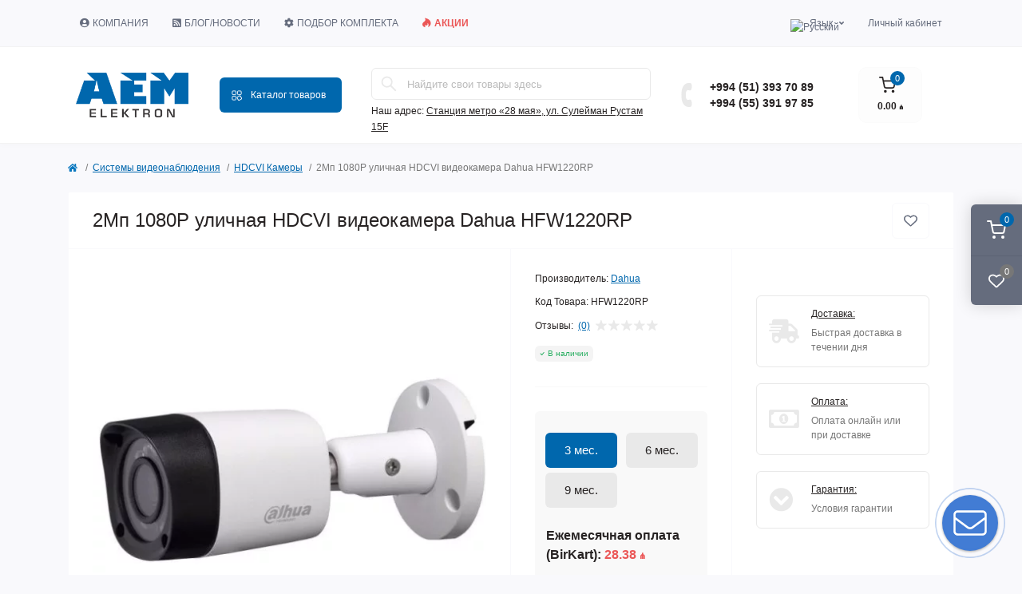

--- FILE ---
content_type: text/html; charset=utf-8
request_url: https://aem-elektron.az/ru/surveillance-system/hdcvi-kamera/2mp-1080p-hdcvi-kamera-dahua-hfw1220rp.html
body_size: 31674
content:
<!DOCTYPE html>
<!--[if IE]><![endif]-->
<!--[if IE 8 ]><html prefix="og: https://ogp.me/ns# fb: https://ogp.me/ns/fb# product: https://ogp.me/ns/product# business: https://ogp.me/ns/business# place: http://ogp.me/ns/place#"  dir="ltr" lang="ru" class="ie8"><![endif]-->
<!--[if IE 9 ]><html prefix="og: https://ogp.me/ns# fb: https://ogp.me/ns/fb# product: https://ogp.me/ns/product# business: https://ogp.me/ns/business# place: http://ogp.me/ns/place#"  dir="ltr" lang="ru" class="ie9"><![endif]-->
<!--[if (gt IE 9)|!(IE)]><!-->
<html prefix="og: https://ogp.me/ns# fb: https://ogp.me/ns/fb# product: https://ogp.me/ns/product# business: https://ogp.me/ns/business# place: http://ogp.me/ns/place#"  dir="ltr" lang="ru" class="body-product">
<!--<![endif]-->
<head>
<meta charset="UTF-8" />
<meta name="viewport" content="width=device-width, initial-scale=1.0">
<meta http-equiv="X-UA-Compatible" content="IE=edge">
<title>2Мп 1080P уличная HDCVI видеокамера с ИK подсветкой Dahua HFW1220RP Оптом и Розницу в Баку</title>
<meta property="og:title" content="2Мп 1080P уличная HDCVI видеокамера с ИK подсветкой Dahua HFW1220RP Оптом и Розницу в Баку" />
<meta property="og:description" content="2Мп 1080P уличная HDCVI видеокамера с ИK подсветкой Dahua HFW1220RP Оптом и Розницу в Баку" />
<meta property="og:site_name" content="«AEM Elektron»" />
<meta property="og:url" content="https://aem-elektron.az/ru/surveillance-system/hdcvi-kamera/2mp-1080p-hdcvi-kamera-dahua-hfw1220rp.html" />
<meta property="og:image" content="https://aem-elektron.az/image/catalog/tovar/office-product/hdvci_kamera/HFW1220RP-pic001.jpg" />
<meta property="og:image:type" content="image/jpeg" />
<meta property="og:image:width" content="600" />
<meta property="og:image:height" content="293" />
<meta property="og:image:alt" content="2Мп 1080P уличная HDCVI видеокамера Dahua HFW1220RP" />
<meta property="og:type" content="product" />
<base href="https://aem-elektron.az/" />
<meta name="description" content="2Мп 1080P уличная HDCVI видеокамера с ИK подсветкой Dahua HFW1220RP Оптом и Розницу в Баку" />
<meta name="keywords" content="Цилиндрические камеры, уличная HDCVI видеокамера, 2Мп HDCVI камера, Dahua HFW1220RP, гибридная видеокамера," />
<link rel="preload" as="image" href="https://aem-elektron.az/image/cache/webp/catalog/tovar/office-product/hdvci_kamera/HFW1220RP-pic001-500x500.webp">
<link rel="preload" as="image" href="https://aem-elektron.az/image/catalog/aem_elektron-min.png">
<link href="min/cache/593f5fbc8797414261584c532f1d6dd0.css?20260115111551" rel="stylesheet" media="screen" />
<script src="min/cache/6d5c2a3cb1585d8200339ccde6f9eb2d.js?20260115111551"></script>
<link href="https://aem-elektron.az/ru/surveillance-system/hdcvi-kamera/2mp-1080p-hdcvi-kamera-dahua-hfw1220rp.html" rel="canonical" />
<link href="https://aem-elektron.az/image/catalog/icons/favicon-aem-elektron.png" rel="icon" />
<script>
    let octFonts = localStorage.getItem('octFonts');
    if (octFonts !== null) {
        var octHead  = document.getElementsByTagName('head')[0];
        var octLink  = document.createElement('link');
        octLink.rel  = 'stylesheet';
        octLink.type = 'text/css';
        //octLink.href = location.protocol + '//' + location.host + '/catalog/view/theme/oct_remarket/stylesheet/oct-fonts.css';
        octLink.href = '/catalog/view/theme/oct_remarket/stylesheet/oct-fonts.css';
        octLink.media = 'all';
        octHead.appendChild(octLink);
    }
</script>
<!-- CustomCode header code --> 
<script type="application/ld+json">
{
  "@context": "https://schema.org/",
  "@type": "WebSite",
  "name": "AEM Elektron",
  "url": "https://aem-elektron.az",
  "potentialAction": {
    "@type": "SearchAction",
    "target": "https://aem-elektron.az/search/?search={search_term_string}",
    "query-input": "required name=search_term_string"
  }
}
</script>

<!-- Google Tag Manager -->
<script>(function(w,d,s,l,i){w[l]=w[l]||[];w[l].push({'gtm.start':
new Date().getTime(),event:'gtm.js'});var f=d.getElementsByTagName(s)[0],
j=d.createElement(s),dl=l!='dataLayer'?'&l='+l:'';j.async=true;j.src=
'https://www.googletagmanager.com/gtm.js?id='+i+dl;f.parentNode.insertBefore(j,f);
})(window,document,'script','dataLayer','GTM-WVDFPDG');</script>
<!-- End Google Tag Manager -->

<script async src="https://pagead2.googlesyndication.com/pagead/js/adsbygoogle.js?client=ca-pub-1084608729921387" crossorigin="anonymous"></script>

<!-- Begin Talk-Me {literal} -->
<script>
    (function(){(function c(d,w,m,i) {
        window.supportAPIMethod = m;
        var s = d.createElement('script');
        s.id = 'supportScript'; 
        var id = '3757784c14bda972326210c400b353c7';
        s.src = (!i ? 'https://lcab.talk-me.ru/support/support.js' : 'https://static.site-chat.me/support/support.int.js') + '?h=' + id;
        s.onerror = i ? undefined : function(){c(d,w,m,true)};
        w[m] = w[m] ? w[m] : function(){(w[m].q = w[m].q ? w[m].q : []).push(arguments);};
        (d.head ? d.head : d.body).appendChild(s);
    })(document,window,'TalkMe')})();
</script>
 <!--{/literal} End Talk-Me -->

<!-- CustomCode header css -->



<!--microdatapro 7.8 open graph start -->
<meta property="og:locale" content="ru-ru">
<meta property="og:rich_attachment" content="true">
<meta property="og:site_name" content="«AEM Elektron»">
<meta property="og:type" content="product" />
<meta property="og:title" content="2Мп 1080P уличная HDCVI видеокамера с ИK подсветкой Dahua HFW1220RP Оптом и Розницу в Баку" />
<meta property="og:description" content="2Мп 1080P уличная HDCVI видеокамера с ИK подсветкой Dahua HFW1220RP Оптом и Розницу в Баку" />
<meta property="og:image" content="https://aem-elektron.az/image/cache/webp/catalog/tovar/office-product/hdvci_kamera/HFW1220RP-pic001-1000x1000.webp" />
<meta property="og:image:secure_url" content="https://aem-elektron.az/image/cache/webp/catalog/tovar/office-product/hdvci_kamera/HFW1220RP-pic001-1000x1000.webp" />
<meta property="og:image:width" content="1200"> 
<meta property="og:image:height" content="600">
<meta property="og:image" content="https://aem-elektron.az/image/cache/webp/catalog/tovar/office-product/hdvci_kamera/HFW1220RP-pic001-500x500.webp" />
<meta property="og:image:secure_url" content="https://aem-elektron.az/image/cache/webp/catalog/tovar/office-product/hdvci_kamera/HFW1220RP-pic001-500x500.webp" />
<meta property="og:image" content="https://aem-elektron.az/image/cache/webp/catalog/tovar/office-product/hdvci_kamera/HFW1220RP-pic002-500x500.webp" />
<meta property="og:image:secure_url" content="https://aem-elektron.az/image/cache/webp/catalog/tovar/office-product/hdvci_kamera/HFW1220RP-pic002-500x500.webp" />
<meta property="og:url" content="https://aem-elektron.az/ru/surveillance-system/hdcvi-kamera/2mp-1080p-hdcvi-kamera-dahua-hfw1220rp.html">
<meta property="business:contact_data:street_address" content="Metro 28 May , st. Suleiman Rustam 15F" />
<meta property="business:contact_data:locality" content="Baku" />
<meta property="business:contact_data:postal_code" content="AZ1014" />
<meta property="business:contact_data:country_name" content="Azerbaijan" />
<meta property="place:location:latitude" content="40.3804253" />
<meta property="place:location:longitude" content="49.8461362" />
<meta property="business:contact_data:email" content="sales@aem-elektron.az"/>
<meta property="business:contact_data:phone_number" content="+(994) 12 596-08-70"/>
<meta property="product:product_link" content="https://aem-elektron.az/ru/surveillance-system/hdcvi-kamera/2mp-1080p-hdcvi-kamera-dahua-hfw1220rp.html">
<meta property="product:brand" content="Dahua">
<meta property="product:category" content="HDCVI Камеры">
<meta property="product:availability" content="instock">
<meta property="product:condition" content="new">
<meta property="product:target_gender" content="">
<meta property="product:price:amount" content="85.15">
<meta property="product:price:currency" content="AZN">
<!--microdatapro 7.8 open graph end -->
 
<link rel="alternate" hreflang="ru" href="https://aem-elektron.az/ru/surveillance-system/hdcvi-kamera/2mp-1080p-hdcvi-kamera-dahua-hfw1220rp.html" />

<link rel="alternate" hreflang="az" href="https://aem-elektron.az/surveillance-system/hdcvi-kamera/2mp-1080p-hdcvi-kamera-dahua-hfw1220rp.html" />
<style>
a.knopka {
  color: rgb(39, 35, 35); /* цвет текста */
  text-decoration: none; /* убирать подчёркивание у ссылок */
  user-select: none; /* убирать выделение текста */
  background: rgb(255, 255, 255); /* фон кнопки */
  font-size: 18px; /* размер шрифта */
  padding: 1em 2em; /* отступ от текста */
  outline: none; /* убирать контур в Mozilla */
} 
a.knopka:hover { background: rgb(0 103 172); box-shadow: 0 4px 15px rgb(0 0 0 / 27%); color: #fff;} /* при наведении курсора мышки */
a.knopka:active { background: rgb(35 123 181); } /* при нажатии */

.button {
    background-color: #4CAF50; /* Green */
    border: none;
    color: white;
    padding: 16px 32px;
    text-align: center;
    text-decoration: none;
    display: inline-block;
    font-size: 16px;
    margin: 4px 2px;
    -webkit-transition-duration: 0.0s; /* Safari */
    transition-duration: 0.0s;
    cursor: pointer;
}

.button1 {
    background-color: white; 
    color: black; 
    border: 2px solid #4CAF50;}

.button1:hover {
    background-color: #4CAF50;
    color: white;
    box-shadow: 0 4px 15px rgb(0 0 0 / 27%);
}

.button2 {
    background-color: white; 
    color: black; 
    border: 2px solid #008CBA;
}

.button2:hover {
    background-color: #008CBA;
    color: white;
}

.button3 {
    background-color: white; 
    color: black; 
    border: 2px solid #f44336;
}

.button3:hover {
    background-color: #f44336;
    color: white;
}

.button4 {
    background-color: white;
    color: black;
    border: 2px solid #e7e7e7;
}

.button4:hover {background-color: #e7e7e7;}

.button5 {
    background-color: white;
    color: black;
    border: 2px solid #555555;
}

.button5:hover {
    background-color: #555555;
    color: white;
}

.btnz {
  box-sizing: border-box;
  -webkit-appearance: none;
     -moz-appearance: none;
          appearance: none;
  background-color: transparent;
  border: 2px solid #e74c3c;
  border-radius: 0;
  color: #e74c3c;
  cursor: pointer;
  display: -webkit-box;
  display: -webkit-flex;
  display: -ms-flexbox;
  display: flex;
  -webkit-align-self: center;
      -ms-flex-item-align: center;
          align-self: center;
  font-size: 1rem;
  font-weight: 400;
  line-height: 1;
  margin: 20px;
  padding: 1.2em 2.8em;
  text-decoration: none;
  text-align: center;
  text-transform: uppercase;
  font-family: 'Montserrat', sans-serif;
  font-weight: 700;
}
.btnz:hover, .btn:focus {
  color: #fff;
  outline: 0;
}

.third {
  border-color: #292e4b;
  color: #fff;
  box-shadow: 0 0 40px 40px #0f121c inset, 0 0 0 0 #1d1f2f;
  -webkit-transition: all 150ms ease-in-out;
  transition: all 150ms ease-in-out;
}
.third:hover {
  box-shadow: 0 0 40px 40px #172434 inset, -15px -15px 15px -8px rgb(123 51 90 / 50%), -15px 15px 15px -8px rgb(0 160 249 / 44%), 15px -15px 15px -8px rgb(255 0 0 / 50%), 15px 15px 15px -8px rgb(99 244 14 / 42%);
}
.product-calculat .row {justify-content: flex-start;flex-direction: row;}.product-calculat .item {width: 100px;height: 50px;margin-left: 1px;padding: 5px;}.product-calculat .item button {width:100%} span.val_cat {color: #eb5757;}</style></head>
<body>
<div class="oct-fixed-bar fixed-right d-none d-lg-block">
        <div onclick="octPopupCart();" class="oct-fixed-bar-item oct-fixed-bar-item-cart" title="Корзина">
        <img src="catalog/view/theme/oct_remarket/img/sprite.svg#include--fixed-bar-cart" alt="Корзина" width="24" height="24">
        <span class="oct-fixed-bar-quantity oct-fixed-bar-quantity-cart">0</span>
    </div>
            <a href="https://aem-elektron.az/ru/compare-products/" class="oct-fixed-bar-item oct-fixed-bar-item-compare" title="Список сравнения">
        <img src="catalog/view/theme/oct_remarket/img/sprite.svg#include--fixed-bar-compare" alt="Список сравнения" width="24" height="24">
        <span class="oct-fixed-bar-quantity oct-fixed-bar-compare-quantity">0</span>
    </a>
            <a href="https://aem-elektron.az/ru/wishlist/" class="oct-fixed-bar-item oct-fixed-bar-item-wishlist" title="Список желаний">
        <img src="catalog/view/theme/oct_remarket/img/sprite.svg#include--fixed-bar-wishlist" alt="Список желаний" width="24" height="20">
        <span class="oct-fixed-bar-quantity oct-fixed-bar-wishlist-quantity">0</span>
    </a>
            </div>
<nav id="rm_mobile_nav" class="d-lg-none fixed-top d-flex align-items-center justify-content-between">
    <button type="button" id="rm_mobile_menu_button" class="rm-btn primary rm_mobile_sidebar_toggle" onclick="rmSidebar('Меню', 'menu');" aria-label="Menu">
        <span class="rm-btn-icon">
            <span></span>
            <span></span>
            <span></span>
        </span>
    </button>
    <div class="rm-mobile-nav-buttons d-flex">
                <button type="button"  class="rm-mobile-nav-buttons-btn rm-mobile-locatons-btn" onclick="rmSidebar('Наш адрес', 'locations');" aria-label="Locations">
            <img src="catalog/view/theme/oct_remarket/img/sprite.svg#include--mobile-locations-icon" alt="" width="20" height="20">
        </button>
                        <button type="button" class="rm-mobile-nav-buttons-btn rm-mobile-contacts-btn" onclick="rmSidebar('Контакты', 'contacts');" aria-label="Contacts">
            <img src="catalog/view/theme/oct_remarket/img/sprite.svg#include--mobile-contacts-icon" alt="" width="21" height="21">
        </button>
            </div>
</nav>

<div id="rm_sidebar" class="rm-sidebar">
    <div class="rm-sidebar-content">
        <div class="rm-sidebar-title d-flex alig-items-center justify-content-between">
            <span class="rm-sidebar-title-text">Меню</span>
            <span class="rm-sidebar-title-close modal-close">
                <span aria-hidden="true" class="modal-close-icon modal-close-left"></span>
                <span aria-hidden="true" class="modal-close-icon modal-close-right"></span>
            </span>
        </div>
        <div id="rm_sidebar_content"></div>
    </div>
</div>
<nav id="top" class="top-nav d-none d-lg-block">
	<div class="container d-flex justify-content-between">
	  			<ul class="top-nav-info-list list-unstyled d-flex align-items-center text-uppercase">
						<li><a href="javascript:void(0);"><div class="dropdown"><i class="fas fa-user-circle"></i>Компания<div class="dropdown-content"><a href="/ru/about.html">О нас</a><a href="/ru/sertifikaty.html">Наши сертификаты</a><a href="/ru/partnery.html">Наши партнёры</a><a href="/ru/brendi.html">Бренды</a></div></div></a></li>
						<li><a href="/ru/bloq/"><i class="fas fa-rss-square"></i>Блог/Новости</a></li>
						<li><a href="/ru/podbor-komplekta-videonablyudeniya.html"><i class="fas fa-cog"></i>Подбор комплекта</a></li>
						<li><a href="/ru/specials/"><font color="#eb5757"><b><i class="fab fa-hotjar"></i>Акции</b></font></a></li>
					</ul>
				<div class="top-nav-account-links list-unstyled d-flex">
			
<div id="oct_desktop_language" class="top-nav-account-links-item rm-dropdown-box">

<div id="language" class="language">
<button class="btn-lang rm-dropdown-toggle d-flex align-items-center">
<img src="catalog/language/ru-ru/ru-ru.png" alt="Русский" title="Русский" class="lang" width="16" height="11" />
<span>Язык</span>
</button>
<div id="form-language">

<div class="rm-dropdown">
<ul class="rm-dropdown-inner list-unstyled">
<li>
 <button class="btn-block language-select active-item" onclick="window.location = 'https://aem-elektron.az/ru/surveillance-system/hdcvi-kamera/2mp-1080p-hdcvi-kamera-dahua-hfw1220rp.html'"><img src="catalog/language/ru-ru/ru-ru.png" alt="Русский" title="Русский" width="16" height="11" /> Русский</button>
</li>
<li>
 <button class="btn-block language-select" onclick="window.location = 'https://aem-elektron.az/surveillance-system/hdcvi-kamera/2mp-1080p-hdcvi-kamera-dahua-hfw1220rp.html'"><img src="catalog/language/az-az/az-az.png" alt="Azərbaycan" title="Azərbaycan" width="16" height="11" /> Azərbaycan</button>
</li>
</ul>
</div>

 <input type="hidden" name="code" value="" />
 <input type="hidden" name="redirect" value="" />
</div>
</div>

</div>


			
            			<div class="top-nav-account-links-item rm-dropdown-box">
								<span onclick="octPopupLogin();" title="Личный кабинет" class="d-flex align-items-center" role="button" aria-haspopup="true">Личный кабинет</span>
					        </div>
            		</div>
	</div>
</nav>
<header>
  <div class="container-fluid container-sm">
    <div class="row align-items-center flex-column flex-md-row">
		    	<div class="col-md-3 col-lg-2 order-0">
            <div id="logo" class="d-flex align-items-center justify-content-center">
    			    			<a href="https://aem-elektron.az/ru/">
    				<img src="https://aem-elektron.az/image/catalog/aem_elektron-min.png" title="«AEM Elektron»" alt="«AEM Elektron»" class="img-fluid" width="141" height="64" />
    			</a>
    			            </div>
		</div>
		        <div class="col-2 d-none d-lg-block order-1">
            <button id="menu_toggle_button" type="button" aria-label="Menu" class="rm-btn primary d-flex align-items-center justify-content-between">
                <span class="rm-btn-icon">
                    <img class="catalog-icon" src="catalog/view/theme/oct_remarket/img/sprite.svg#include--footer-catalog-icon" alt="" width="14" height="14">
                    <img class="close-icon" src="catalog/view/theme/oct_remarket/img/sprite.svg#include--close-catalog-icon" alt="" width="14" height="14">
                </span>
                <span class="rm-btn-text">Каталог товаров</span>
            </button>
        </div>
        <div class="col-12 col-md-6 col-lg-4 order-3 order-md-2 mt-lg-2 mt-xl-3">
            <div id="search" class="rm-search">
    <input id="input_search" type="text" name="search" value="" placeholder="Найдите свои товары здесь" class="w-100 h-100">
    <button type="button" aria-label="Search" id="rm-search-button" class="btn-search d-flex align-items-center justify-content-center"><img src="catalog/view/theme/oct_remarket/img/sprite.svg#include--header-search-icon" alt="" width="20" height="20" /></button>
	<div id="rm_livesearch_close" onclick="clearLiveSearch();" class="d-flex align-items-center justify-content-center"><img src="catalog/view/theme/oct_remarket/img/sprite.svg#include--livesearch-close-icon" alt="" width="25" height="25" /></div>
	<div id="rm_livesearch"></div>
</div>

<script>
function clearLiveSearch() {
	$('#rm_livesearch_close').removeClass('visible');
    $('#rm_overlay').removeClass('active');
	$('#rm_livesearch').removeClass('expanded');
	$('#rm_livesearch').html('');
	$('#input_search').val('').removeClass('active');
}

$(document).ready(function() {
	let timer, delay = 500;

    $('#input_search').keyup(function(event) {
	    switch(event.keyCode) {
			case 37:
			case 39:
			case 38:
			case 40:
				return;
			case 27:
				clearLiveSearch();
				return;
		  }

	    clearTimeout(timer);

	    timer = setTimeout(function() {
	        let value = $('#search input[name=\'search\']').val();

			if (value.length >= 2) {
				let key = encodeURIComponent(value);
				octsearch.search(key, 'desktop');
			} else if (value.length === 0) {
				clearLiveSearch();
			}

	    }, delay );
	});
});

var octsearch = {
	'search': function(key, type) {
		$.ajax({
			url: 'index.php?route=octemplates/module/oct_live_search',
			type: 'post',
			data: 'key=' + key,
			dataType: 'html',
			cache: false,
			success: function(data) {
				$('#rm_livesearch').html(data).addClass('expanded');

				if(data = data.match(/livesearch/g)) {
					$('#rm_livesearch_close').addClass('visible');
	                $('#input_search, #rm_overlay').addClass('active');
                    $('#rm_overlay').addClass('transparent');

				} else {
					$('#rm_livesearch_close').removeClass('visible');
	                $('#input_search, #rm_overlay').removeClass('active');
				}
			}
		});
	}
}
</script>

                		<div class="rm-header-address d-none d-lg-block">
    	        <div class="rm-dropdown-box w-100">
                    <div class="rm-dropdown-toggle">
                        <span>Наш адрес:</span>
                        <span class="rm-header-address-link">Станция метро «28 мая», ул. Сулейман Рустам 15F</span>
                    </div>
    				<div class="rm-dropdown">
    					<div id="rm_header_locations" class="rm-dropdown-inner">
                            <div class="rm-header-location-inner">
                                <div class="rm-header-location active">
                                    <div class="d-flex align-items-center">
                                        <div class="rm-header-location-address">Станция метро «28 мая», ул. Сулейман Рустам 15F</div>
                                                                                <button class="rm-btn secondary ml-auto">
                                            <span class="rm-btn-icon"><img src="catalog/view/theme/oct_remarket/img/sprite.svg#include--header-location-chevron" alt="" width="18" height="12"></span>
                                        </button>
                                                                            </div>
                                                                        <div class="rm-header-location-collapsed">
                                                                                <div class="rm-header-location-phones">
                                            <span>Телефоны:</span>
                                                                                        <a href="tel:+994513937089">+994 (51) 393 70 89</a>
                                                                                        <a href="tel:+994553919785">+994 (55) 391 97 85</a>
                                                                                    </div>
                                                                                                                        <div class="rm-header-location-shedule">
                                                                                        <span>Исключая праздничные дни:</span><br>
                                                                                        <span>ПН-СБ: 09:00 - 19:00</span><br>
                                                                                        <span>ВС: не рабочий день</span><br>
                                                                                    </div>
                                                                                                                        <div class="rm-header-location-map">
                					    	<div id="oct-contact-map" class="not_in"></div>
                					    <script>
                                            var width = document.documentElement.clientWidth;

                                            if (width > 992) {
                    					    	$('.rm-dropdown-toggle').on('mouseenter mouseleave', function() {
                    						    	octShowMap('<iframe src="https://www.google.com/maps/embed?pb=!1m14!1m8!1m3!1d12157.093583843021!2d49.8451067!3d40.3806329!3m2!1i1024!2i768!4f13.1!3m3!1m2!1s0x0%3A0xa8fb50366e39610d!2sAEM%20Elektron%20-%2028%20May!5e0!3m2!1sru!2s!4v1656499458793!5m2!1sru!2s" height="450" style="width: 100%; border:0;" allowfullscreen="" loading="lazy" referrerpolicy="no-referrer-when-downgrade"></iframe>', '#oct-contact-map');
                    							});
                                            } else {
                                                $('.rm-dropdown-toggle').on('click', function() {
                    						    	octShowMap('<iframe src="https://www.google.com/maps/embed?pb=!1m14!1m8!1m3!1d12157.093583843021!2d49.8451067!3d40.3806329!3m2!1i1024!2i768!4f13.1!3m3!1m2!1s0x0%3A0xa8fb50366e39610d!2sAEM%20Elektron%20-%2028%20May!5e0!3m2!1sru!2s!4v1656499458793!5m2!1sru!2s" height="450" style="width: 100%; border:0;" allowfullscreen="" loading="lazy" referrerpolicy="no-referrer-when-downgrade"></iframe>', '#oct-contact-map');
                    							});
                                            }
                					    </script>
                                        </div>
                					                                        </div>
                                                                    </div>
                                                                                        		                                                        		<div id="rm-header-location-1" class="rm-header-location">
                                    <div class="d-flex align-items-center">
                    					                    					<div class="rm-header-location-address">Торговый центр "Садарак", Рынок сладостей.</div>
                    					                                        <button class="rm-btn secondary ml-auto">
                                            <span class="rm-btn-icon"><img src="catalog/view/theme/oct_remarket/img/sprite.svg#include--header-location-chevron" alt="" width="18" height="12"></span>
                                        </button>
                                    </div>
                                                                        <div class="rm-header-location-collapsed">
                                                        						<div class="rm-header-location-phones">
                							<span>Телефоны:</span>
            								            								<a href="tel:+994553919785">+994 (55) 391 97 85</a>
            								                						</div>
                						                						                						<div class="rm-header-location-shedule">
            								            								<span>Исключая праздничные дни:</span><br>
            								            								<span>ПН-ВС: 09:00 - 17:00</span><br>
            								                						</div>
                						                            			                            			<div id="oct-header-location-map-1" class="rm-header-location-map not_in"></div>
                                        <script>
                                        $('body').on('click', '#rm-header-location-1', function(){
                                            octShowMap('<iframe src="https://www.google.com/maps/embed?pb=!1m14!1m8!1m3!1d12166.003342306623!2d49.7825612!3d40.3312345!3m2!1i1024!2i768!4f13.1!3m3!1m2!1s0x0%3A0xfffa87e0a497b7d2!2zQUVNIEVsZWt0cm9uIChTyZlkyZlyyZlrIGZpbGlhbMSxKQ!5e0!3m2!1sru!2s!4v1652097132873!5m2!1sru!2s" height="450" style="width: 100%; border:0;" allowfullscreen="" loading="lazy" referrerpolicy="no-referrer-when-downgrade"></iframe>', '#oct-header-location-map-1');
                                        });
                                        </script>
                            			                                    </div>
                        			                        		</div>
                        		                                                        		<div id="rm-header-location-2" class="rm-header-location">
                                    <div class="d-flex align-items-center">
                    					                    					<div class="rm-header-location-address">Станция метро 28 мая, ул. Сулейман Рустам 18</div>
                    					                                        <button class="rm-btn secondary ml-auto">
                                            <span class="rm-btn-icon"><img src="catalog/view/theme/oct_remarket/img/sprite.svg#include--header-location-chevron" alt="" width="18" height="12"></span>
                                        </button>
                                    </div>
                                                                        <div class="rm-header-location-collapsed">
                                                        						<div class="rm-header-location-phones">
                							<span>Телефоны:</span>
            								            								<a href="tel:+994512157932">+994 (51) 215 79 32</a>
            								                						</div>
                						                						                						<div class="rm-header-location-shedule">
            								            								<span>Исключая праздничные дни:</span><br>
            								            								<span>ПН-СБ: 09:00 - 19:00</span><br>
            								            								<span>ВС: не рабочий день</span><br>
            								                						</div>
                						                            			                            			<div id="oct-header-location-map-2" class="rm-header-location-map not_in"></div>
                                        <script>
                                        $('body').on('click', '#rm-header-location-2', function(){
                                            octShowMap('<iframe src="https://www.google.com/maps/embed?pb=!1m14!1m8!1m3!1d12156.944236514846!2d49.8453521!3d40.3814605!3m2!1i1024!2i768!4f13.1!3m3!1m2!1s0x0%3A0xbcb03ce0b4a3258d!2sDahua%20Store%20%26%20Service!5e0!3m2!1sru!2s!4v1652097521140!5m2!1sru!2s" height="450" style="width: 100%; border:0;" allowfullscreen="" loading="lazy" referrerpolicy="no-referrer-when-downgrade"></iframe>', '#oct-header-location-map-2');
                                        });
                                        </script>
                            			                                    </div>
                        			                        		</div>
                        		                                                        </div>
                            <div class="d-flex justify-content-center rm-header-location-contacts-btn">
                                <a href="https://aem-elektron.az/ru/contact-us/" class="rm-btn secondary">
                                    <span class="rm-btn-text">Перейти в контакты</span>
                                </a>
                            </div>
    				    </div>
    				</div>
    			</div>
    		</div>
    		        </div>
				<div class="col-12 col-md-3 col-lg-2 d-none d-md-flex justify-content-center order-2 order-md-3">
          <div class="rm-header-phones d-flex align-items-center">
            <div class="rm-header-phones-icon">
              <img src="catalog/view/theme/oct_remarket/img/sprite.svg#include--header-phones-icon" alt="" width="30" height="30">
            </div>
            <div class="rm-header-phones-list">
                        <a href="tel:+994513937089" class="rm-header-phones-list-item">+994 (51) 393 70 89</a>
                        <a href="tel:+994553919785" class="rm-header-phones-list-item">+994 (55) 391 97 85</a>
                                    </div>
          </div>
        </div>
                <div class="col-md-2 d-lg-flex justify-content-center order-4">
            <button title="Корзина" id="cart" class="rm-header-cart d-flex flex-column align-items-center" type="button" onclick="octPopupCart();">
<span class="rm-header-cart-icon position-relative">
    <img src="catalog/view/theme/oct_remarket/img/sprite.svg#include--header-cart-icon" alt="cart-icon" width="21" height="21">
    <span class="rm-header-cart-quantity">0</span>
</span>
<span class="rm-header-cart-text">0.00 ₼</span>
</button>

        </div>
        <div id="rm-menu" class="rm-menu d-flex">
    <nav>
        <ul class="rm-menu-list list-unstyled">
                        <li class="rm-menu-list-item">
                <div class="d-flex align-items-center justify-content-between">
                    <a href="https://aem-elektron.az/ru/surveillance-system/"  class="rm-menu-list-item-link d-flex align-items-center">
                                                    <img class="rm-menu-list-item-icon" src="https://aem-elektron.az/image/catalog/icons/category/cctv-kamera.svg" alt="Системы видеонаблюдения" width="50" height="50">
                                                <span class="rm-menu-list-item-name">Системы видеонаблюдения</span>
                    </a>
                                            <span class="rm-menu-list-item-chevron"></span>
                                    </div>
                                                <div class="rm-menu-list-item-child">
                                        <ul class="rm-menu-list list-unstyled">
                                                <li class="rm-menu-list-item">
                            <div class="d-flex align-items-center justify-content-between">
                                <a href="https://aem-elektron.az/ru/surveillance-system/hdcvi-kamera/" class="rm-menu-list-item-link d-flex align-items-center">
                                    <span class="rm-menu-list-item-name">HDCVI Камеры</span>
                                </a>
                                                                    <span class="rm-menu-list-item-chevron"></span>
                                                            </div>
                                                        <div class="rm-menu-list-item-child rm-menu-list-item-child-2">
                                <ul class="rm-menu-list list-unstyled">
                                                                        <li class="rm-menu-list-item">
                                        <div class="d-flex align-items-center justify-content-between">
                                            <a href="https://aem-elektron.az/ru/surveillance-system/hdcvi-kamera/1-mp-hdcvi-kamery/" class="rm-menu-list-item-link d-flex align-items-center">
                                                <span class="rm-menu-list-item-name">1 Мп HD-CVI Камеры</span>
                                            </a>
                                                                                    </div>
                                                                            </li>
                                                                        <li class="rm-menu-list-item">
                                        <div class="d-flex align-items-center justify-content-between">
                                            <a href="https://aem-elektron.az/ru/surveillance-system/hdcvi-kamera/2-mp-hdcvi-kamery/" class="rm-menu-list-item-link d-flex align-items-center">
                                                <span class="rm-menu-list-item-name">2 Мп HD-CVI Камеры</span>
                                            </a>
                                                                                    </div>
                                                                            </li>
                                                                        <li class="rm-menu-list-item">
                                        <div class="d-flex align-items-center justify-content-between">
                                            <a href="https://aem-elektron.az/ru/surveillance-system/hdcvi-kamera/4-mp-hdcvi-kamery/" class="rm-menu-list-item-link d-flex align-items-center">
                                                <span class="rm-menu-list-item-name">4 Мп HD-CVI Камеры</span>
                                            </a>
                                                                                    </div>
                                                                            </li>
                                                                        <li class="rm-menu-list-item">
                                        <div class="d-flex align-items-center justify-content-between">
                                            <a href="https://aem-elektron.az/ru/surveillance-system/hdcvi-kamera/5-mp-hdcvi-kamery/" class="rm-menu-list-item-link d-flex align-items-center">
                                                <span class="rm-menu-list-item-name">5 Мп HD-CVI Камеры</span>
                                            </a>
                                                                                    </div>
                                                                            </li>
                                                                        <li class="rm-menu-list-item">
                                        <div class="d-flex align-items-center justify-content-between">
                                            <a href="https://aem-elektron.az/ru/surveillance-system/hdcvi-kamera/6-mp-hdcvi-kamery/" class="rm-menu-list-item-link d-flex align-items-center">
                                                <span class="rm-menu-list-item-name">6 Мп HD-CVI Камеры</span>
                                            </a>
                                                                                    </div>
                                                                            </li>
                                                                        <li class="rm-menu-list-item">
                                        <div class="d-flex align-items-center justify-content-between">
                                            <a href="https://aem-elektron.az/ru/surveillance-system/hdcvi-kamera/8-mp-hdcvi-kamery/" class="rm-menu-list-item-link d-flex align-items-center">
                                                <span class="rm-menu-list-item-name">8 Мп HD-CVI Камеры</span>
                                            </a>
                                                                                    </div>
                                                                            </li>
                                                                                                        </ul>
                            </div>
                                                    </li>
                                                <li class="rm-menu-list-item">
                            <div class="d-flex align-items-center justify-content-between">
                                <a href="https://aem-elektron.az/ru/surveillance-system/turbo-hd-kamery/" class="rm-menu-list-item-link d-flex align-items-center">
                                    <span class="rm-menu-list-item-name">Turbo HD Камеры</span>
                                </a>
                                                            </div>
                                                    </li>
                                                <li class="rm-menu-list-item">
                            <div class="d-flex align-items-center justify-content-between">
                                <a href="https://aem-elektron.az/ru/surveillance-system/ip-camera/" class="rm-menu-list-item-link d-flex align-items-center">
                                    <span class="rm-menu-list-item-name">IP Камеры</span>
                                </a>
                                                                    <span class="rm-menu-list-item-chevron"></span>
                                                            </div>
                                                        <div class="rm-menu-list-item-child rm-menu-list-item-child-2">
                                <ul class="rm-menu-list list-unstyled">
                                                                        <li class="rm-menu-list-item">
                                        <div class="d-flex align-items-center justify-content-between">
                                            <a href="https://aem-elektron.az/ru/surveillance-system/ip-camera/2-mp-ip-kamery/" class="rm-menu-list-item-link d-flex align-items-center">
                                                <span class="rm-menu-list-item-name">2 Мп IP Камеры</span>
                                            </a>
                                                                                    </div>
                                                                            </li>
                                                                        <li class="rm-menu-list-item">
                                        <div class="d-flex align-items-center justify-content-between">
                                            <a href="https://aem-elektron.az/ru/surveillance-system/ip-camera/3-mp-ip-kamery/" class="rm-menu-list-item-link d-flex align-items-center">
                                                <span class="rm-menu-list-item-name">3 Мп IP Камеры</span>
                                            </a>
                                                                                    </div>
                                                                            </li>
                                                                        <li class="rm-menu-list-item">
                                        <div class="d-flex align-items-center justify-content-between">
                                            <a href="https://aem-elektron.az/ru/surveillance-system/ip-camera/4-mp-ip-kamery/" class="rm-menu-list-item-link d-flex align-items-center">
                                                <span class="rm-menu-list-item-name">4 Мп IP Камеры</span>
                                            </a>
                                                                                    </div>
                                                                            </li>
                                                                        <li class="rm-menu-list-item">
                                        <div class="d-flex align-items-center justify-content-between">
                                            <a href="https://aem-elektron.az/ru/surveillance-system/ip-camera/5-mp-ip-kamery/" class="rm-menu-list-item-link d-flex align-items-center">
                                                <span class="rm-menu-list-item-name">5 Мп IP Камеры</span>
                                            </a>
                                                                                    </div>
                                                                            </li>
                                                                        <li class="rm-menu-list-item">
                                        <div class="d-flex align-items-center justify-content-between">
                                            <a href="https://aem-elektron.az/ru/surveillance-system/ip-camera/8-mp-ip-kamery/" class="rm-menu-list-item-link d-flex align-items-center">
                                                <span class="rm-menu-list-item-name">8 Мп IP Камеры</span>
                                            </a>
                                                                                    </div>
                                                                            </li>
                                                                        <li class="rm-menu-list-item">
                                        <div class="d-flex align-items-center justify-content-between">
                                            <a href="https://aem-elektron.az/ru/surveillance-system/ip-camera/12-mp-ip-kamery/" class="rm-menu-list-item-link d-flex align-items-center">
                                                <span class="rm-menu-list-item-name">12 Мп IP Камеры</span>
                                            </a>
                                                                                    </div>
                                                                            </li>
                                                                                                        </ul>
                            </div>
                                                    </li>
                                                <li class="rm-menu-list-item">
                            <div class="d-flex align-items-center justify-content-between">
                                <a href="https://aem-elektron.az/ru/surveillance-system/wifi-daye-kamera/" class="rm-menu-list-item-link d-flex align-items-center">
                                    <span class="rm-menu-list-item-name">WiFi Камеры для няни</span>
                                </a>
                                                            </div>
                                                    </li>
                                                <li class="rm-menu-list-item">
                            <div class="d-flex align-items-center justify-content-between">
                                <a href="https://aem-elektron.az/ru/surveillance-system/xususi-teyinatli-kameralar/" class="rm-menu-list-item-link d-flex align-items-center">
                                    <span class="rm-menu-list-item-name">Камеры спец. применения</span>
                                </a>
                                                            </div>
                                                    </li>
                                                <li class="rm-menu-list-item">
                            <div class="d-flex align-items-center justify-content-between">
                                <a href="https://aem-elektron.az/ru/surveillance-system/videoregistratory-hdcvi/" class="rm-menu-list-item-link d-flex align-items-center">
                                    <span class="rm-menu-list-item-name">Видеорегистраторы HDCVI</span>
                                </a>
                                                            </div>
                                                    </li>
                                                <li class="rm-menu-list-item">
                            <div class="d-flex align-items-center justify-content-between">
                                <a href="https://aem-elektron.az/ru/surveillance-system/xvr-videoregistrator/" class="rm-menu-list-item-link d-flex align-items-center">
                                    <span class="rm-menu-list-item-name">Видеорегистраторы XVR</span>
                                </a>
                                                            </div>
                                                    </li>
                                                <li class="rm-menu-list-item">
                            <div class="d-flex align-items-center justify-content-between">
                                <a href="https://aem-elektron.az/ru/surveillance-system/videoregistratory-nvr/" class="rm-menu-list-item-link d-flex align-items-center">
                                    <span class="rm-menu-list-item-name">Видеорегистраторы NVR</span>
                                </a>
                                                            </div>
                                                    </li>
                                                <li class="rm-menu-list-item">
                            <div class="d-flex align-items-center justify-content-between">
                                <a href="https://aem-elektron.az/ru/surveillance-system/videoregistratory-dvr/" class="rm-menu-list-item-link d-flex align-items-center">
                                    <span class="rm-menu-list-item-name">Видеорегистраторы DVR </span>
                                </a>
                                                            </div>
                                                    </li>
                                                <li class="rm-menu-list-item">
                            <div class="d-flex align-items-center justify-content-between">
                                <a href="https://aem-elektron.az/ru/surveillance-system/dahua-server-platformalari/" class="rm-menu-list-item-link d-flex align-items-center">
                                    <span class="rm-menu-list-item-name">Серверные платформы</span>
                                </a>
                                                            </div>
                                                    </li>
                                                <li class="rm-menu-list-item">
                            <div class="d-flex align-items-center justify-content-between">
                                <a href="https://aem-elektron.az/ru/surveillance-system/wireless-products/" class="rm-menu-list-item-link d-flex align-items-center">
                                    <span class="rm-menu-list-item-name">Беспроводные продукты</span>
                                </a>
                                                            </div>
                                                    </li>
                                                <li class="rm-menu-list-item">
                            <div class="d-flex align-items-center justify-content-between">
                                <a href="https://aem-elektron.az/ru/meiset-avadanliqlari/domofon-dvernoj-zvonok/" class="rm-menu-list-item-link d-flex align-items-center">
                                    <span class="rm-menu-list-item-name">Домофоны, дверные звонки</span>
                                </a>
                                                            </div>
                                                    </li>
                                                <li class="rm-menu-list-item">
                            <div class="d-flex align-items-center justify-content-between">
                                <a href="https://aem-elektron.az/ru/surveillance-system/dvr-kabel-oturuculer/" class="rm-menu-list-item-link d-flex align-items-center">
                                    <span class="rm-menu-list-item-name">Кабели и переходники</span>
                                </a>
                                                            </div>
                                                    </li>
                                                <li class="rm-menu-list-item">
                            <div class="d-flex align-items-center justify-content-between">
                                <a href="https://aem-elektron.az/ru/surveillance-system/access-control/" class="rm-menu-list-item-link d-flex align-items-center">
                                    <span class="rm-menu-list-item-name">Системы контроля доступа</span>
                                </a>
                                                                    <span class="rm-menu-list-item-chevron"></span>
                                                            </div>
                                                        <div class="rm-menu-list-item-child rm-menu-list-item-child-2">
                                <ul class="rm-menu-list list-unstyled">
                                                                        <li class="rm-menu-list-item">
                                        <div class="d-flex align-items-center justify-content-between">
                                            <a href="https://aem-elektron.az/ru/surveillance-system/access-control/terminaly/" class="rm-menu-list-item-link d-flex align-items-center">
                                                <span class="rm-menu-list-item-name">Терминалы</span>
                                            </a>
                                                                                    </div>
                                                                            </li>
                                                                        <li class="rm-menu-list-item">
                                        <div class="d-flex align-items-center justify-content-between">
                                            <a href="https://aem-elektron.az/ru/surveillance-system/access-control/kontrolleri/" class="rm-menu-list-item-link d-flex align-items-center">
                                                <span class="rm-menu-list-item-name">Контроллеры</span>
                                            </a>
                                                                                    </div>
                                                                            </li>
                                                                        <li class="rm-menu-list-item">
                                        <div class="d-flex align-items-center justify-content-between">
                                            <a href="https://aem-elektron.az/ru/surveillance-system/access-control/schityvateli/" class="rm-menu-list-item-link d-flex align-items-center">
                                                <span class="rm-menu-list-item-name">Считыватели</span>
                                            </a>
                                                                                    </div>
                                                                            </li>
                                                                        <li class="rm-menu-list-item">
                                        <div class="d-flex align-items-center justify-content-between">
                                            <a href="https://aem-elektron.az/ru/surveillance-system/access-control/identifikatory/" class="rm-menu-list-item-link d-flex align-items-center">
                                                <span class="rm-menu-list-item-name">Идентификаторы</span>
                                            </a>
                                                                                    </div>
                                                                            </li>
                                                                        <li class="rm-menu-list-item">
                                        <div class="d-flex align-items-center justify-content-between">
                                            <a href="https://aem-elektron.az/ru/surveillance-system/access-control/elektronnyye-zamki/" class="rm-menu-list-item-link d-flex align-items-center">
                                                <span class="rm-menu-list-item-name">Замки</span>
                                            </a>
                                                                                    </div>
                                                                            </li>
                                                                        <li class="rm-menu-list-item">
                                        <div class="d-flex align-items-center justify-content-between">
                                            <a href="https://aem-elektron.az/ru/surveillance-system/access-control/aksessuary-skud/" class="rm-menu-list-item-link d-flex align-items-center">
                                                <span class="rm-menu-list-item-name">Аксессуары СКУД</span>
                                            </a>
                                                                                    </div>
                                                                            </li>
                                                                        <li class="rm-menu-list-item">
                                        <div class="d-flex align-items-center justify-content-between">
                                            <a href="https://aem-elektron.az/ru/surveillance-system/access-control/metallodetektory/" class="rm-menu-list-item-link d-flex align-items-center">
                                                <span class="rm-menu-list-item-name">Металлодетекторы</span>
                                            </a>
                                                                                    </div>
                                                                            </li>
                                                                        <li class="rm-menu-list-item">
                                        <div class="d-flex align-items-center justify-content-between">
                                            <a href="https://aem-elektron.az/ru/surveillance-system/access-control/shlagbaumy/" class="rm-menu-list-item-link d-flex align-items-center">
                                                <span class="rm-menu-list-item-name">Шлагбаумы</span>
                                            </a>
                                                                                    </div>
                                                                            </li>
                                                                        <li class="rm-menu-list-item">
                                        <div class="d-flex align-items-center justify-content-between">
                                            <a href="https://aem-elektron.az/ru/surveillance-system/access-control/turnikety/" class="rm-menu-list-item-link d-flex align-items-center">
                                                <span class="rm-menu-list-item-name">Турникеты</span>
                                            </a>
                                                                                    </div>
                                                                            </li>
                                                                        <li class="rm-menu-list-item">
                                        <div class="d-flex align-items-center justify-content-between">
                                            <a href="https://aem-elektron.az/ru/surveillance-system/access-control/teplovizionnoye-oborudovaniye/" class="rm-menu-list-item-link d-flex align-items-center">
                                                <span class="rm-menu-list-item-name">Тепловизионное оборудование</span>
                                            </a>
                                                                                    </div>
                                                                            </li>
                                                                                                        </ul>
                            </div>
                                                    </li>
                                                <li class="rm-menu-list-item">
                            <div class="d-flex align-items-center justify-content-between">
                                <a href="https://aem-elektron.az/ru/surveillance-system/video-aksessuari/" class="rm-menu-list-item-link d-flex align-items-center">
                                    <span class="rm-menu-list-item-name">Аксессуары</span>
                                </a>
                                                                    <span class="rm-menu-list-item-chevron"></span>
                                                            </div>
                                                        <div class="rm-menu-list-item-child rm-menu-list-item-child-2">
                                <ul class="rm-menu-list list-unstyled">
                                                                        <li class="rm-menu-list-item">
                                        <div class="d-flex align-items-center justify-content-between">
                                            <a href="https://aem-elektron.az/ru/surveillance-system/video-aksessuari/camera-lens/" class="rm-menu-list-item-link d-flex align-items-center">
                                                <span class="rm-menu-list-item-name">Объективы</span>
                                            </a>
                                                                                    </div>
                                                                            </li>
                                                                        <li class="rm-menu-list-item">
                                        <div class="d-flex align-items-center justify-content-between">
                                            <a href="https://aem-elektron.az/ru/surveillance-system/video-aksessuari/video-transiver-resiver/" class="rm-menu-list-item-link d-flex align-items-center">
                                                <span class="rm-menu-list-item-name">Трансиверы, Ресиверы, Удлинители сигнала</span>
                                            </a>
                                                                                    </div>
                                                                            </li>
                                                                        <li class="rm-menu-list-item">
                                        <div class="d-flex align-items-center justify-content-between">
                                            <a href="https://aem-elektron.az/ru/surveillance-system/video-aksessuari/vide-storage/" class="rm-menu-list-item-link d-flex align-items-center">
                                                <span class="rm-menu-list-item-name">Хранение - HDD, SSD, Micro</span>
                                            </a>
                                                                                    </div>
                                                                            </li>
                                                                        <li class="rm-menu-list-item">
                                        <div class="d-flex align-items-center justify-content-between">
                                            <a href="https://aem-elektron.az/ru/surveillance-system/video-aksessuari/enerji_techizat%C4%B1_istochniki_pitaniya/" class="rm-menu-list-item-link d-flex align-items-center">
                                                <span class="rm-menu-list-item-name">Источники питания</span>
                                            </a>
                                                                                    </div>
                                                                            </li>
                                                                        <li class="rm-menu-list-item">
                                        <div class="d-flex align-items-center justify-content-between">
                                            <a href="https://aem-elektron.az/ru/surveillance-system/video-aksessuari/mikrofony/" class="rm-menu-list-item-link d-flex align-items-center">
                                                <span class="rm-menu-list-item-name">Микрофоны</span>
                                            </a>
                                                                                    </div>
                                                                            </li>
                                                                        <li class="rm-menu-list-item">
                                        <div class="d-flex align-items-center justify-content-between">
                                            <a href="https://aem-elektron.az/ru/surveillance-system/video-aksessuari/kronshtejn/" class="rm-menu-list-item-link d-flex align-items-center">
                                                <span class="rm-menu-list-item-name">Кронштейны, Адаптеры, Распределительные коробки</span>
                                            </a>
                                                                                    </div>
                                                                            </li>
                                                                        <li class="rm-menu-list-item">
                                        <div class="d-flex align-items-center justify-content-between">
                                            <a href="https://aem-elektron.az/ru/surveillance-system/video-aksessuari/solnechnyye-paneli/" class="rm-menu-list-item-link d-flex align-items-center">
                                                <span class="rm-menu-list-item-name">Солнечные панели</span>
                                            </a>
                                                                                    </div>
                                                                            </li>
                                                                                                        </ul>
                            </div>
                                                    </li>
                                                                    </ul>
                                    </div>
                            </li>
                        <li class="rm-menu-list-item">
                <div class="d-flex align-items-center justify-content-between">
                    <a href="https://aem-elektron.az/ru/sebeke-avadanliqi/"  class="rm-menu-list-item-link d-flex align-items-center">
                                                    <img class="rm-menu-list-item-icon" src="https://aem-elektron.az/image/catalog/icons/category/router.svg" alt="Сетевое оборудование" width="50" height="50">
                                                <span class="rm-menu-list-item-name">Сетевое оборудование</span>
                    </a>
                                            <span class="rm-menu-list-item-chevron"></span>
                                    </div>
                                                <div class="rm-menu-list-item-child">
                                        <ul class="rm-menu-list list-unstyled">
                                                <li class="rm-menu-list-item">
                            <div class="d-flex align-items-center justify-content-between">
                                <a href="https://aem-elektron.az/ru/sebeke-avadanliqi/wifi-adapter-usilitel/" class="rm-menu-list-item-link d-flex align-items-center">
                                    <span class="rm-menu-list-item-name">Wi-Fi Адаптеры</span>
                                </a>
                                                            </div>
                                                    </li>
                                                <li class="rm-menu-list-item">
                            <div class="d-flex align-items-center justify-content-between">
                                <a href="https://aem-elektron.az/ru/sebeke-avadanliqi/wifi-guclendirici/" class="rm-menu-list-item-link d-flex align-items-center">
                                    <span class="rm-menu-list-item-name">Усилители сигнала</span>
                                </a>
                                                            </div>
                                                    </li>
                                                <li class="rm-menu-list-item">
                            <div class="d-flex align-items-center justify-content-between">
                                <a href="https://aem-elektron.az/ru/sebeke-avadanliqi/router/" class="rm-menu-list-item-link d-flex align-items-center">
                                    <span class="rm-menu-list-item-name">Роутеры</span>
                                </a>
                                                                    <span class="rm-menu-list-item-chevron"></span>
                                                            </div>
                                                        <div class="rm-menu-list-item-child rm-menu-list-item-child-2">
                                <ul class="rm-menu-list list-unstyled">
                                                                        <li class="rm-menu-list-item">
                                        <div class="d-flex align-items-center justify-content-between">
                                            <a href="https://aem-elektron.az/ru/sebeke-avadanliqi/router/3g-4g-router/" class="rm-menu-list-item-link d-flex align-items-center">
                                                <span class="rm-menu-list-item-name">3G/4G Роутер</span>
                                            </a>
                                                                                    </div>
                                                                            </li>
                                                                                                        </ul>
                            </div>
                                                    </li>
                                                <li class="rm-menu-list-item">
                            <div class="d-flex align-items-center justify-content-between">
                                <a href="https://aem-elektron.az/ru/sebeke-avadanliqi/modemler/" class="rm-menu-list-item-link d-flex align-items-center">
                                    <span class="rm-menu-list-item-name">Модем</span>
                                </a>
                                                            </div>
                                                    </li>
                                                <li class="rm-menu-list-item">
                            <div class="d-flex align-items-center justify-content-between">
                                <a href="https://aem-elektron.az/ru/sebeke-avadanliqi/kommutator-switch/" class="rm-menu-list-item-link d-flex align-items-center">
                                    <span class="rm-menu-list-item-name">Коммутатор (Switch)</span>
                                </a>
                                                            </div>
                                                    </li>
                                                <li class="rm-menu-list-item">
                            <div class="d-flex align-items-center justify-content-between">
                                <a href="https://aem-elektron.az/ru/sebeke-avadanliqi/access-point/" class="rm-menu-list-item-link d-flex align-items-center">
                                    <span class="rm-menu-list-item-name">Access Point</span>
                                </a>
                                                            </div>
                                                    </li>
                                                <li class="rm-menu-list-item">
                            <div class="d-flex align-items-center justify-content-between">
                                <a href="https://aem-elektron.az/ru/sebeke-avadanliqi/antenalar/" class="rm-menu-list-item-link d-flex align-items-center">
                                    <span class="rm-menu-list-item-name">Антенны</span>
                                </a>
                                                            </div>
                                                    </li>
                                                <li class="rm-menu-list-item">
                            <div class="d-flex align-items-center justify-content-between">
                                <a href="https://aem-elektron.az/ru/sebeke-avadanliqi/sebeke-karti-adapter/" class="rm-menu-list-item-link d-flex align-items-center">
                                    <span class="rm-menu-list-item-name">Сетевые карты</span>
                                </a>
                                                            </div>
                                                    </li>
                                                <li class="rm-menu-list-item">
                            <div class="d-flex align-items-center justify-content-between">
                                <a href="https://aem-elektron.az/ru/sebeke-avadanliqi/kabeller/" class="rm-menu-list-item-link d-flex align-items-center">
                                    <span class="rm-menu-list-item-name">Кабели, коннекторы</span>
                                </a>
                                                            </div>
                                                    </li>
                                                <li class="rm-menu-list-item">
                            <div class="d-flex align-items-center justify-content-between">
                                <a href="https://aem-elektron.az/ru/sebeke-avadanliqi/inzhektory-mediakonvertery/" class="rm-menu-list-item-link d-flex align-items-center">
                                    <span class="rm-menu-list-item-name">Инжекторы, медиаконвертеры</span>
                                </a>
                                                            </div>
                                                    </li>
                                                <li class="rm-menu-list-item">
                            <div class="d-flex align-items-center justify-content-between">
                                <a href="https://aem-elektron.az/ru/sebeke-avadanliqi/transivery/" class="rm-menu-list-item-link d-flex align-items-center">
                                    <span class="rm-menu-list-item-name">SFP модули, трансиверы</span>
                                </a>
                                                            </div>
                                                    </li>
                                                <li class="rm-menu-list-item">
                            <div class="d-flex align-items-center justify-content-between">
                                <a href="https://aem-elektron.az/ru/sebeke-avadanliqi/filterler--adapterler/" class="rm-menu-list-item-link d-flex align-items-center">
                                    <span class="rm-menu-list-item-name">Фильтры, переходники, адаптеры</span>
                                </a>
                                                            </div>
                                                    </li>
                                                                    </ul>
                                    </div>
                            </li>
                        <li class="rm-menu-list-item">
                <div class="d-flex align-items-center justify-content-between">
                    <a href="https://aem-elektron.az/ru/sumki-ryukzaki-koshelki-i-chekhly/"  class="rm-menu-list-item-link d-flex align-items-center">
                                                    <img class="rm-menu-list-item-icon" src="https://aem-elektron.az/image/catalog/icons/category/notebook-bags.svg" alt="Рюкзаки и Сумки" width="50" height="50">
                                                <span class="rm-menu-list-item-name">Рюкзаки и Сумки</span>
                    </a>
                                            <span class="rm-menu-list-item-chevron"></span>
                                    </div>
                                                <div class="rm-menu-list-item-child">
                                        <ul class="rm-menu-list list-unstyled">
                                                <li class="rm-menu-list-item">
                            <div class="d-flex align-items-center justify-content-between">
                                <a href="https://aem-elektron.az/ru/sumki-ryukzaki-koshelki-i-chekhly/bags-canta/" class="rm-menu-list-item-link d-flex align-items-center">
                                    <span class="rm-menu-list-item-name">Сумки для ноутбуков</span>
                                </a>
                                                            </div>
                                                    </li>
                                                <li class="rm-menu-list-item">
                            <div class="d-flex align-items-center justify-content-between">
                                <a href="https://aem-elektron.az/ru/sumki-ryukzaki-koshelki-i-chekhly/sportivnye-i-dorozhnye-sumki/" class="rm-menu-list-item-link d-flex align-items-center">
                                    <span class="rm-menu-list-item-name">Спортивные и дорожные сумки</span>
                                </a>
                                                            </div>
                                                    </li>
                                                <li class="rm-menu-list-item">
                            <div class="d-flex align-items-center justify-content-between">
                                <a href="https://aem-elektron.az/ru/sumki-ryukzaki-koshelki-i-chekhly/poyasnye-sumki-i-cross-bodi/" class="rm-menu-list-item-link d-flex align-items-center">
                                    <span class="rm-menu-list-item-name">Поясные сумки и Cross-bodi</span>
                                </a>
                                                            </div>
                                                    </li>
                                                <li class="rm-menu-list-item">
                            <div class="d-flex align-items-center justify-content-between">
                                <a href="https://aem-elektron.az/ru/sumki-ryukzaki-koshelki-i-chekhly/gorodskie-ryukzaki/" class="rm-menu-list-item-link d-flex align-items-center">
                                    <span class="rm-menu-list-item-name">Городские рюкзаки</span>
                                </a>
                                                            </div>
                                                    </li>
                                                <li class="rm-menu-list-item">
                            <div class="d-flex align-items-center justify-content-between">
                                <a href="https://aem-elektron.az/ru/sumki-ryukzaki-koshelki-i-chekhly/kasessuar-cantalari/" class="rm-menu-list-item-link d-flex align-items-center">
                                    <span class="rm-menu-list-item-name">Сумки и Чехлы для Аксессуаров</span>
                                </a>
                                                            </div>
                                                    </li>
                                                <li class="rm-menu-list-item">
                            <div class="d-flex align-items-center justify-content-between">
                                <a href="https://aem-elektron.az/ru/sumki-ryukzaki-koshelki-i-chekhly/termocanta-ve-termoslar/" class="rm-menu-list-item-link d-flex align-items-center">
                                    <span class="rm-menu-list-item-name">Термосумки и Термосы</span>
                                </a>
                                                            </div>
                                                    </li>
                                                                    </ul>
                                    </div>
                            </li>
                        <li class="rm-menu-list-item">
                <div class="d-flex align-items-center justify-content-between">
                    <a href="https://aem-elektron.az/ru/mobile-accessories/"  class="rm-menu-list-item-link d-flex align-items-center">
                                                    <img class="rm-menu-list-item-icon" src="https://aem-elektron.az/image/catalog/icons/category/smartphone.svg" alt="Аксессуары для телефона" width="50" height="50">
                                                <span class="rm-menu-list-item-name">Аксессуары для телефона</span>
                    </a>
                                            <span class="rm-menu-list-item-chevron"></span>
                                    </div>
                                                <div class="rm-menu-list-item-child">
                                        <ul class="rm-menu-list list-unstyled">
                                                <li class="rm-menu-list-item">
                            <div class="d-flex align-items-center justify-content-between">
                                <a href="https://aem-elektron.az/ru/batteries-energy/powerbank/" class="rm-menu-list-item-link d-flex align-items-center">
                                    <span class="rm-menu-list-item-name">Power Bank</span>
                                </a>
                                                            </div>
                                                    </li>
                                                <li class="rm-menu-list-item">
                            <div class="d-flex align-items-center justify-content-between">
                                <a href="https://aem-elektron.az/ru/mobile-accessories/telefon-qulaqciqlari/" class="rm-menu-list-item-link d-flex align-items-center">
                                    <span class="rm-menu-list-item-name">Наушники</span>
                                </a>
                                                            </div>
                                                    </li>
                                                <li class="rm-menu-list-item">
                            <div class="d-flex align-items-center justify-content-between">
                                <a href="https://aem-elektron.az/ru/mobile-accessories/kabeli-dlya-zaryadki/" class="rm-menu-list-item-link d-flex align-items-center">
                                    <span class="rm-menu-list-item-name">Кабели для зарядки</span>
                                </a>
                                                            </div>
                                                    </li>
                                                <li class="rm-menu-list-item">
                            <div class="d-flex align-items-center justify-content-between">
                                <a href="https://aem-elektron.az/ru/mobile-accessories/adapter-sarj-cihazlari/" class="rm-menu-list-item-link d-flex align-items-center">
                                    <span class="rm-menu-list-item-name">Зарядные устройства</span>
                                </a>
                                                            </div>
                                                    </li>
                                                <li class="rm-menu-list-item">
                            <div class="d-flex align-items-center justify-content-between">
                                <a href="https://aem-elektron.az/ru/mobile-accessories/telefon-tutan-holder/" class="rm-menu-list-item-link d-flex align-items-center">
                                    <span class="rm-menu-list-item-name">Держатели для телефона</span>
                                </a>
                                                            </div>
                                                    </li>
                                                                    </ul>
                                    </div>
                            </li>
                        <li class="rm-menu-list-item">
                <div class="d-flex align-items-center justify-content-between">
                    <a href="javascript:void(0);"  class="rm-menu-list-item-link d-flex align-items-center">
                                                    <img class="rm-menu-list-item-icon" src="https://aem-elektron.az/image/catalog/icons/category/desktop.svg" alt="Ноутбуки и компьютерная техника" width="50" height="50">
                                                <span class="rm-menu-list-item-name">Ноутбуки и компьютерная техника</span>
                    </a>
                                            <span class="rm-menu-list-item-chevron"></span>
                                    </div>
                                                <div class="rm-menu-list-item-child">
                                        <ul class="rm-menu-list list-unstyled">
                                                <li class="rm-menu-list-item">
                            <div class="d-flex align-items-center justify-content-between">
                                <a href="https://aem-elektron.az/ru/monitor/" class="rm-menu-list-item-link d-flex align-items-center">
                                    <span class="rm-menu-list-item-name">Мониторы</span>
                                </a>
                                                            </div>
                                                    </li>
                                                <li class="rm-menu-list-item">
                            <div class="d-flex align-items-center justify-content-between">
                                <a href="https://aem-elektron.az/ru/interaktivnyye-doski/" class="rm-menu-list-item-link d-flex align-items-center">
                                    <span class="rm-menu-list-item-name">Интерактивные доски</span>
                                </a>
                                                            </div>
                                                    </li>
                                                <li class="rm-menu-list-item">
                            <div class="d-flex align-items-center justify-content-between">
                                <a href="https://aem-elektron.az/ru/komputer-hisseleri/" class="rm-menu-list-item-link d-flex align-items-center">
                                    <span class="rm-menu-list-item-name">Комплектующие к ПК</span>
                                </a>
                                                                    <span class="rm-menu-list-item-chevron"></span>
                                                            </div>
                                                        <div class="rm-menu-list-item-child rm-menu-list-item-child-2">
                                <ul class="rm-menu-list list-unstyled">
                                                                        <li class="rm-menu-list-item">
                                        <div class="d-flex align-items-center justify-content-between">
                                            <a href="https://aem-elektron.az/ru/komputer-hisseleri/sert-disk-hdd/" class="rm-menu-list-item-link d-flex align-items-center">
                                                <span class="rm-menu-list-item-name">Жесткий диск и SSD</span>
                                            </a>
                                                                                    </div>
                                                                            </li>
                                                                        <li class="rm-menu-list-item">
                                        <div class="d-flex align-items-center justify-content-between">
                                            <a href="https://aem-elektron.az/ru/komputer-hisseleri/yaddas-ram/" class="rm-menu-list-item-link d-flex align-items-center">
                                                <span class="rm-menu-list-item-name">Карты памяти (RAM)</span>
                                            </a>
                                                                                    </div>
                                                                            </li>
                                                                        <li class="rm-menu-list-item">
                                        <div class="d-flex align-items-center justify-content-between">
                                            <a href="https://aem-elektron.az/ru/komputer-hisseleri/processor/" class="rm-menu-list-item-link d-flex align-items-center">
                                                <span class="rm-menu-list-item-name">Процессоры</span>
                                            </a>
                                                                                    </div>
                                                                            </li>
                                                                        <li class="rm-menu-list-item">
                                        <div class="d-flex align-items-center justify-content-between">
                                            <a href="https://aem-elektron.az/ru/komputer-hisseleri/ana-plata/" class="rm-menu-list-item-link d-flex align-items-center">
                                                <span class="rm-menu-list-item-name">Материнские платы</span>
                                            </a>
                                                                                    </div>
                                                                            </li>
                                                                        <li class="rm-menu-list-item">
                                        <div class="d-flex align-items-center justify-content-between">
                                            <a href="https://aem-elektron.az/ru/komputer-hisseleri/cooler/" class="rm-menu-list-item-link d-flex align-items-center">
                                                <span class="rm-menu-list-item-name">Кулеры</span>
                                            </a>
                                                                                            <span class="rm-menu-list-item-chevron"></span>
                                                                                    </div>
                                                                                <div class="rm-menu-list-item-child rm-menu-list-item-child-2">
                                            <ul class="rm-menu-list list-unstyled">
                                                                                                <li class="rm-menu-list-item">
                                                    <a href="https://aem-elektron.az/ru/komputer-hisseleri/cooler/cpu-cooling/" class="rm-menu-list-item-link d-flex align-items-center">
                                                        <span class="rm-menu-list-item-name">ЦПУ Кулеры</span>
                                                    </a>
                                                </li>
                                                                                                <li class="rm-menu-list-item">
                                                    <a href="https://aem-elektron.az/ru/komputer-hisseleri/cooler/graphics-cooler/" class="rm-menu-list-item-link d-flex align-items-center">
                                                        <span class="rm-menu-list-item-name">Кулеры для видеокарт</span>
                                                    </a>
                                                </li>
                                                                                                <li class="rm-menu-list-item">
                                                    <a href="https://aem-elektron.az/ru/komputer-hisseleri/cooler/case-cooler/" class="rm-menu-list-item-link d-flex align-items-center">
                                                        <span class="rm-menu-list-item-name">Кулеры для корпуса</span>
                                                    </a>
                                                </li>
                                                                                                <li class="rm-menu-list-item">
                                                    <a href="https://aem-elektron.az/ru/komputer-hisseleri/cooler/ventilyator-fan/" class="rm-menu-list-item-link d-flex align-items-center">
                                                        <span class="rm-menu-list-item-name">Лопасти для кулеров</span>
                                                    </a>
                                                </li>
                                                                                                                                            </ul>
                                        </div>
                                                                            </li>
                                                                        <li class="rm-menu-list-item">
                                        <div class="d-flex align-items-center justify-content-between">
                                            <a href="https://aem-elektron.az/ru/komputer-hisseleri/videokart/" class="rm-menu-list-item-link d-flex align-items-center">
                                                <span class="rm-menu-list-item-name">Видео карты</span>
                                            </a>
                                                                                    </div>
                                                                            </li>
                                                                        <li class="rm-menu-list-item">
                                        <div class="d-flex align-items-center justify-content-between">
                                            <a href="https://aem-elektron.az/ru/komputer-hisseleri/qida-bloku/" class="rm-menu-list-item-link d-flex align-items-center">
                                                <span class="rm-menu-list-item-name">Блоки питания</span>
                                            </a>
                                                                                    </div>
                                                                            </li>
                                                                        <li class="rm-menu-list-item">
                                        <div class="d-flex align-items-center justify-content-between">
                                            <a href="https://aem-elektron.az/ru/komputer-hisseleri/korpus/" class="rm-menu-list-item-link d-flex align-items-center">
                                                <span class="rm-menu-list-item-name">Корпуса</span>
                                            </a>
                                                                                    </div>
                                                                            </li>
                                                                        <li class="rm-menu-list-item">
                                        <div class="d-flex align-items-center justify-content-between">
                                            <a href="https://aem-elektron.az/ru/komputer-hisseleri/dvd-optik-disk/" class="rm-menu-list-item-link d-flex align-items-center">
                                                <span class="rm-menu-list-item-name">Оптический привод</span>
                                            </a>
                                                                                    </div>
                                                                            </li>
                                                                        <li class="rm-menu-list-item">
                                        <div class="d-flex align-items-center justify-content-between">
                                            <a href="https://aem-elektron.az/ru/komputer-hisseleri/kabel-sleyf-adapter/" class="rm-menu-list-item-link d-flex align-items-center">
                                                <span class="rm-menu-list-item-name">Кабеля, Шлейфы, Адаптеры</span>
                                            </a>
                                                                                            <span class="rm-menu-list-item-chevron"></span>
                                                                                    </div>
                                                                                <div class="rm-menu-list-item-child rm-menu-list-item-child-2">
                                            <ul class="rm-menu-list list-unstyled">
                                                                                                <li class="rm-menu-list-item">
                                                    <a href="https://aem-elektron.az/ru/komputer-hisseleri/kabel-sleyf-adapter/vga-kabel-adapter/" class="rm-menu-list-item-link d-flex align-items-center">
                                                        <span class="rm-menu-list-item-name">VGA Кабеля, Адаптеры</span>
                                                    </a>
                                                </li>
                                                                                                <li class="rm-menu-list-item">
                                                    <a href="https://aem-elektron.az/ru/komputer-hisseleri/kabel-sleyf-adapter/sata-kabel-adapter/" class="rm-menu-list-item-link d-flex align-items-center">
                                                        <span class="rm-menu-list-item-name">SATA кабеля и Адаптеры</span>
                                                    </a>
                                                </li>
                                                                                                                                            </ul>
                                        </div>
                                                                            </li>
                                                                                                        </ul>
                            </div>
                                                    </li>
                                                <li class="rm-menu-list-item">
                            <div class="d-flex align-items-center justify-content-between">
                                <a href="https://aem-elektron.az/ru/noutbuk-aksesuarlari/" class="rm-menu-list-item-link d-flex align-items-center">
                                    <span class="rm-menu-list-item-name">Аксессуары для Ноутбука</span>
                                </a>
                                                                    <span class="rm-menu-list-item-chevron"></span>
                                                            </div>
                                                        <div class="rm-menu-list-item-child rm-menu-list-item-child-2">
                                <ul class="rm-menu-list list-unstyled">
                                                                        <li class="rm-menu-list-item">
                                        <div class="d-flex align-items-center justify-content-between">
                                            <a href="https://aem-elektron.az/ru/noutbuk-aksesuarlari/akkumulyator/" class="rm-menu-list-item-link d-flex align-items-center">
                                                <span class="rm-menu-list-item-name">Аккумуляторы</span>
                                            </a>
                                                                                    </div>
                                                                            </li>
                                                                        <li class="rm-menu-list-item">
                                        <div class="d-flex align-items-center justify-content-between">
                                            <a href="https://aem-elektron.az/ru/noutbuk-aksesuarlari/soyuducu/" class="rm-menu-list-item-link d-flex align-items-center">
                                                <span class="rm-menu-list-item-name">Охлаждающие подложки</span>
                                            </a>
                                                                                    </div>
                                                                            </li>
                                                                        <li class="rm-menu-list-item">
                                        <div class="d-flex align-items-center justify-content-between">
                                            <a href="https://aem-elektron.az/ru/noutbuk-aksesuarlari/klaviatura/" class="rm-menu-list-item-link d-flex align-items-center">
                                                <span class="rm-menu-list-item-name">Клавиатуры</span>
                                            </a>
                                                                                    </div>
                                                                            </li>
                                                                        <li class="rm-menu-list-item">
                                        <div class="d-flex align-items-center justify-content-between">
                                            <a href="https://aem-elektron.az/ru/noutbuk-aksesuarlari/mouse-sichan/" class="rm-menu-list-item-link d-flex align-items-center">
                                                <span class="rm-menu-list-item-name">Мыши для Ноутбука</span>
                                            </a>
                                                                                    </div>
                                                                            </li>
                                                                        <li class="rm-menu-list-item">
                                        <div class="d-flex align-items-center justify-content-between">
                                            <a href="https://aem-elektron.az/ru/noutbuk-aksesuarlari/adapter/" class="rm-menu-list-item-link d-flex align-items-center">
                                                <span class="rm-menu-list-item-name">Адаптеры</span>
                                            </a>
                                                                                    </div>
                                                                            </li>
                                                                        <li class="rm-menu-list-item">
                                        <div class="d-flex align-items-center justify-content-between">
                                            <a href="https://aem-elektron.az/ru/noutbuk-aksesuarlari/temizleyici-vasiteler/" class="rm-menu-list-item-link d-flex align-items-center">
                                                <span class="rm-menu-list-item-name">Чистящие средства</span>
                                            </a>
                                                                                    </div>
                                                                            </li>
                                                                        									<li class="rm-menu-list-landings">
										<ul>
																																			<li class="d-flex flex-column align-items-start">
													<strong></strong>
																										<a href="https://aem-elektron.az/ru/sumki-ryukzaki-koshelki-i-chekhly/bags-canta/" title="Сумки для ноутбуков">Сумки для ноутбуков</a>
																									</li>
																																	</ul>
									</li>
									                                </ul>
                            </div>
                                                    </li>
                                                <li class="rm-menu-list-item">
                            <div class="d-flex align-items-center justify-content-between">
                                <a href="https://aem-elektron.az/ru/komputer-aksesuarlari/" class="rm-menu-list-item-link d-flex align-items-center">
                                    <span class="rm-menu-list-item-name">Аксессуары для ПК</span>
                                </a>
                                                                    <span class="rm-menu-list-item-chevron"></span>
                                                            </div>
                                                        <div class="rm-menu-list-item-child rm-menu-list-item-child-2">
                                <ul class="rm-menu-list list-unstyled">
                                                                        <li class="rm-menu-list-item">
                                        <div class="d-flex align-items-center justify-content-between">
                                            <a href="https://aem-elektron.az/ru/komputer-aksesuarlari/web-ip-kamera/" class="rm-menu-list-item-link d-flex align-items-center">
                                                <span class="rm-menu-list-item-name">WEB/IP камеры</span>
                                            </a>
                                                                                    </div>
                                                                            </li>
                                                                        <li class="rm-menu-list-item">
                                        <div class="d-flex align-items-center justify-content-between">
                                            <a href="https://aem-elektron.az/ru/komputer-aksesuarlari/mouse/" class="rm-menu-list-item-link d-flex align-items-center">
                                                <span class="rm-menu-list-item-name">Мышки</span>
                                            </a>
                                                                                    </div>
                                                                            </li>
                                                                        <li class="rm-menu-list-item">
                                        <div class="d-flex align-items-center justify-content-between">
                                            <a href="https://aem-elektron.az/ru/komputer-aksesuarlari/naushnik-qulaqciqlar/" class="rm-menu-list-item-link d-flex align-items-center">
                                                <span class="rm-menu-list-item-name">Наушники</span>
                                            </a>
                                                                                    </div>
                                                                            </li>
                                                                        <li class="rm-menu-list-item">
                                        <div class="d-flex align-items-center justify-content-between">
                                            <a href="https://aem-elektron.az/ru/komputer-aksesuarlari/mikrofon/" class="rm-menu-list-item-link d-flex align-items-center">
                                                <span class="rm-menu-list-item-name">Микрофоны</span>
                                            </a>
                                                                                    </div>
                                                                            </li>
                                                                        <li class="rm-menu-list-item">
                                        <div class="d-flex align-items-center justify-content-between">
                                            <a href="https://aem-elektron.az/ru/komputer-aksesuarlari/kolonki/" class="rm-menu-list-item-link d-flex align-items-center">
                                                <span class="rm-menu-list-item-name">Компьютерные колонки</span>
                                            </a>
                                                                                    </div>
                                                                            </li>
                                                                        <li class="rm-menu-list-item">
                                        <div class="d-flex align-items-center justify-content-between">
                                            <a href="https://aem-elektron.az/ru/komputer-aksesuarlari/usb-flash-1/" class="rm-menu-list-item-link d-flex align-items-center">
                                                <span class="rm-menu-list-item-name">USB Флешки</span>
                                            </a>
                                                                                    </div>
                                                                            </li>
                                                                        <li class="rm-menu-list-item">
                                        <div class="d-flex align-items-center justify-content-between">
                                            <a href="https://aem-elektron.az/ru/komputer-aksesuarlari/kartreader-hub/" class="rm-menu-list-item-link d-flex align-items-center">
                                                <span class="rm-menu-list-item-name">USB хабы, Картридеры, блютуз</span>
                                            </a>
                                                                                    </div>
                                                                            </li>
                                                                        <li class="rm-menu-list-item">
                                        <div class="d-flex align-items-center justify-content-between">
                                            <a href="https://aem-elektron.az/ru/komputer-aksesuarlari/vneshnie-hdd/" class="rm-menu-list-item-link d-flex align-items-center">
                                                <span class="rm-menu-list-item-name">Внешние жесткие диски USB</span>
                                            </a>
                                                                                    </div>
                                                                            </li>
                                                                        <li class="rm-menu-list-item">
                                        <div class="d-flex align-items-center justify-content-between">
                                            <a href="https://aem-elektron.az/ru/komputer-aksesuarlari/klaviaturalar-keyboards/" class="rm-menu-list-item-link d-flex align-items-center">
                                                <span class="rm-menu-list-item-name">Клавиатуры</span>
                                            </a>
                                                                                    </div>
                                                                            </li>
                                                                        <li class="rm-menu-list-item">
                                        <div class="d-flex align-items-center justify-content-between">
                                            <a href="https://aem-elektron.az/ru/komputer-aksesuarlari/mouse-pad/" class="rm-menu-list-item-link d-flex align-items-center">
                                                <span class="rm-menu-list-item-name">Коврики для мыши</span>
                                            </a>
                                                                                    </div>
                                                                            </li>
                                                                        <li class="rm-menu-list-item">
                                        <div class="d-flex align-items-center justify-content-between">
                                            <a href="https://aem-elektron.az/ru/komputer-aksesuarlari/temizleyici-vasiteler-1/" class="rm-menu-list-item-link d-flex align-items-center">
                                                <span class="rm-menu-list-item-name">Чистящие средства</span>
                                            </a>
                                                                                    </div>
                                                                            </li>
                                                                                                        </ul>
                            </div>
                                                    </li>
                                                <li class="rm-menu-list-item">
                            <div class="d-flex align-items-center justify-content-between">
                                <a href="https://aem-elektron.az/ru/ustroystva-vvoda/" class="rm-menu-list-item-link d-flex align-items-center">
                                    <span class="rm-menu-list-item-name">Устройства ввода</span>
                                </a>
                                                                    <span class="rm-menu-list-item-chevron"></span>
                                                            </div>
                                                        <div class="rm-menu-list-item-child rm-menu-list-item-child-2">
                                <ul class="rm-menu-list list-unstyled">
                                                                        <li class="rm-menu-list-item">
                                        <div class="d-flex align-items-center justify-content-between">
                                            <a href="https://aem-elektron.az/ru/ustroystva-vvoda/klaviaturalar/" class="rm-menu-list-item-link d-flex align-items-center">
                                                <span class="rm-menu-list-item-name">Клавиатуры</span>
                                            </a>
                                                                                    </div>
                                                                            </li>
                                                                        <li class="rm-menu-list-item">
                                        <div class="d-flex align-items-center justify-content-between">
                                            <a href="https://aem-elektron.az/ru/ustroystva-vvoda/mouse-mishka/" class="rm-menu-list-item-link d-flex align-items-center">
                                                <span class="rm-menu-list-item-name">Мышки</span>
                                            </a>
                                                                                    </div>
                                                                            </li>
                                                                        <li class="rm-menu-list-item">
                                        <div class="d-flex align-items-center justify-content-between">
                                            <a href="https://aem-elektron.az/ru/ustroystva-vvoda/oyun-avadanliqlari/" class="rm-menu-list-item-link d-flex align-items-center">
                                                <span class="rm-menu-list-item-name">Игровые устройства</span>
                                            </a>
                                                                                    </div>
                                                                            </li>
                                                                        <li class="rm-menu-list-item">
                                        <div class="d-flex align-items-center justify-content-between">
                                            <a href="https://aem-elektron.az/ru/ustroystva-vvoda/maus_altligi/" class="rm-menu-list-item-link d-flex align-items-center">
                                                <span class="rm-menu-list-item-name">Коврики для мыши</span>
                                            </a>
                                                                                    </div>
                                                                            </li>
                                                                                                        </ul>
                            </div>
                                                    </li>
                                                <li class="rm-menu-list-item">
                            <div class="d-flex align-items-center justify-content-between">
                                <a href="https://aem-elektron.az/ru/audio-avadanliq/" class="rm-menu-list-item-link d-flex align-items-center">
                                    <span class="rm-menu-list-item-name">Наушники и Аудиотехника</span>
                                </a>
                                                                    <span class="rm-menu-list-item-chevron"></span>
                                                            </div>
                                                        <div class="rm-menu-list-item-child rm-menu-list-item-child-2">
                                <ul class="rm-menu-list list-unstyled">
                                                                        <li class="rm-menu-list-item">
                                        <div class="d-flex align-items-center justify-content-between">
                                            <a href="https://aem-elektron.az/ru/audio-avadanliq/portativ-kalonkalar/" class="rm-menu-list-item-link d-flex align-items-center">
                                                <span class="rm-menu-list-item-name">Портативная акустика</span>
                                            </a>
                                                                                    </div>
                                                                            </li>
                                                                        <li class="rm-menu-list-item">
                                        <div class="d-flex align-items-center justify-content-between">
                                            <a href="https://aem-elektron.az/ru/audio-avadanliq/akustik-avadanliq/" class="rm-menu-list-item-link d-flex align-items-center">
                                                <span class="rm-menu-list-item-name">Акустические системы</span>
                                            </a>
                                                                                    </div>
                                                                            </li>
                                                                        <li class="rm-menu-list-item">
                                        <div class="d-flex align-items-center justify-content-between">
                                            <a href="https://aem-elektron.az/ru/audio-avadanliq/fm-modulator/" class="rm-menu-list-item-link d-flex align-items-center">
                                                <span class="rm-menu-list-item-name">FM Модулятор</span>
                                            </a>
                                                                                    </div>
                                                                            </li>
                                                                        <li class="rm-menu-list-item">
                                        <div class="d-flex align-items-center justify-content-between">
                                            <a href="https://aem-elektron.az/ru/audio-avadanliq/qulaqciq-ve-qarnituralar/" class="rm-menu-list-item-link d-flex align-items-center">
                                                <span class="rm-menu-list-item-name">Наушники и гарнитуры</span>
                                            </a>
                                                                                            <span class="rm-menu-list-item-chevron"></span>
                                                                                    </div>
                                                                                <div class="rm-menu-list-item-child rm-menu-list-item-child-2">
                                            <ul class="rm-menu-list list-unstyled">
                                                                                                <li class="rm-menu-list-item">
                                                    <a href="https://aem-elektron.az/ru/audio-avadanliq/qulaqciq-ve-qarnituralar/qulaqciqlar/" class="rm-menu-list-item-link d-flex align-items-center">
                                                        <span class="rm-menu-list-item-name">Наушники</span>
                                                    </a>
                                                </li>
                                                                                                <li class="rm-menu-list-item">
                                                    <a href="https://aem-elektron.az/ru/audio-avadanliq/qulaqciq-ve-qarnituralar/bluetooth-qulaqciq/" class="rm-menu-list-item-link d-flex align-items-center">
                                                        <span class="rm-menu-list-item-name">Беспроводные наушники</span>
                                                    </a>
                                                </li>
                                                                                                <li class="rm-menu-list-item">
                                                    <a href="https://aem-elektron.az/ru/audio-avadanliq/qulaqciq-ve-qarnituralar/bluetooth-qarnitur/" class="rm-menu-list-item-link d-flex align-items-center">
                                                        <span class="rm-menu-list-item-name">Bluetooth-гарнитура</span>
                                                    </a>
                                                </li>
                                                                                                <li class="rm-menu-list-item">
                                                    <a href="https://aem-elektron.az/ru/audio-avadanliq/qulaqciq-ve-qarnituralar/telefon-qulaqciqi/" class="rm-menu-list-item-link d-flex align-items-center">
                                                        <span class="rm-menu-list-item-name">Наушники для Телефона</span>
                                                    </a>
                                                </li>
                                                                                                                                            </ul>
                                        </div>
                                                                            </li>
                                                                                                        </ul>
                            </div>
                                                    </li>
                                                <li class="rm-menu-list-item">
                            <div class="d-flex align-items-center justify-content-between">
                                <a href="https://aem-elektron.az/ru/audio-avadanliq/qulaqciq-ve-qarnituralar/" class="rm-menu-list-item-link d-flex align-items-center">
                                    <span class="rm-menu-list-item-name">Наушники и гарнитуры</span>
                                </a>
                                                                    <span class="rm-menu-list-item-chevron"></span>
                                                            </div>
                                                        <div class="rm-menu-list-item-child rm-menu-list-item-child-2">
                                <ul class="rm-menu-list list-unstyled">
                                                                        <li class="rm-menu-list-item">
                                        <div class="d-flex align-items-center justify-content-between">
                                            <a href="https://aem-elektron.az/ru/audio-avadanliq/qulaqciq-ve-qarnituralar/qulaqciqlar/" class="rm-menu-list-item-link d-flex align-items-center">
                                                <span class="rm-menu-list-item-name">Наушники</span>
                                            </a>
                                                                                    </div>
                                                                            </li>
                                                                        <li class="rm-menu-list-item">
                                        <div class="d-flex align-items-center justify-content-between">
                                            <a href="https://aem-elektron.az/ru/audio-avadanliq/qulaqciq-ve-qarnituralar/bluetooth-qulaqciq/" class="rm-menu-list-item-link d-flex align-items-center">
                                                <span class="rm-menu-list-item-name">Беспроводные наушники</span>
                                            </a>
                                                                                    </div>
                                                                            </li>
                                                                        <li class="rm-menu-list-item">
                                        <div class="d-flex align-items-center justify-content-between">
                                            <a href="https://aem-elektron.az/ru/audio-avadanliq/qulaqciq-ve-qarnituralar/bluetooth-qarnitur/" class="rm-menu-list-item-link d-flex align-items-center">
                                                <span class="rm-menu-list-item-name">Bluetooth-гарнитура</span>
                                            </a>
                                                                                    </div>
                                                                            </li>
                                                                        <li class="rm-menu-list-item">
                                        <div class="d-flex align-items-center justify-content-between">
                                            <a href="https://aem-elektron.az/ru/audio-avadanliq/qulaqciq-ve-qarnituralar/telefon-qulaqciqi/" class="rm-menu-list-item-link d-flex align-items-center">
                                                <span class="rm-menu-list-item-name">Наушники для Телефона</span>
                                            </a>
                                                                                    </div>
                                                                            </li>
                                                                                                        </ul>
                            </div>
                                                    </li>
                                                <li class="rm-menu-list-item">
                            <div class="d-flex align-items-center justify-content-between">
                                <a href="https://aem-elektron.az/ru/informasiya-dasiyicilari/" class="rm-menu-list-item-link d-flex align-items-center">
                                    <span class="rm-menu-list-item-name">Носители информации</span>
                                </a>
                                                                    <span class="rm-menu-list-item-chevron"></span>
                                                            </div>
                                                        <div class="rm-menu-list-item-child rm-menu-list-item-child-2">
                                <ul class="rm-menu-list list-unstyled">
                                                                        <li class="rm-menu-list-item">
                                        <div class="d-flex align-items-center justify-content-between">
                                            <a href="https://aem-elektron.az/ru/informasiya-dasiyicilari/hdd-ssd/" class="rm-menu-list-item-link d-flex align-items-center">
                                                <span class="rm-menu-list-item-name">HDD и SSD</span>
                                            </a>
                                                                                    </div>
                                                                            </li>
                                                                        <li class="rm-menu-list-item">
                                        <div class="d-flex align-items-center justify-content-between">
                                            <a href="https://aem-elektron.az/ru/informasiya-dasiyicilari/xarici-sert-disk/" class="rm-menu-list-item-link d-flex align-items-center">
                                                <span class="rm-menu-list-item-name">Внешние жесткие диски</span>
                                            </a>
                                                                                    </div>
                                                                            </li>
                                                                        <li class="rm-menu-list-item">
                                        <div class="d-flex align-items-center justify-content-between">
                                            <a href="https://aem-elektron.az/ru/informasiya-dasiyicilari/usb-flash/" class="rm-menu-list-item-link d-flex align-items-center">
                                                <span class="rm-menu-list-item-name">USB накопители</span>
                                            </a>
                                                                                    </div>
                                                                            </li>
                                                                        <li class="rm-menu-list-item">
                                        <div class="d-flex align-items-center justify-content-between">
                                            <a href="https://aem-elektron.az/ru/informasiya-dasiyicilari/mikro-kartlar/" class="rm-menu-list-item-link d-flex align-items-center">
                                                <span class="rm-menu-list-item-name">Карты памяти</span>
                                            </a>
                                                                                    </div>
                                                                            </li>
                                                                        <li class="rm-menu-list-item">
                                        <div class="d-flex align-items-center justify-content-between">
                                            <a href="https://aem-elektron.az/ru/informasiya-dasiyicilari/cd-dvd-disk/" class="rm-menu-list-item-link d-flex align-items-center">
                                                <span class="rm-menu-list-item-name">CD-DVD</span>
                                            </a>
                                                                                    </div>
                                                                            </li>
                                                                        <li class="rm-menu-list-item">
                                        <div class="d-flex align-items-center justify-content-between">
                                            <a href="https://aem-elektron.az/ru/informasiya-dasiyicilari/hdd-box/" class="rm-menu-list-item-link d-flex align-items-center">
                                                <span class="rm-menu-list-item-name">HDD Box</span>
                                            </a>
                                                                                    </div>
                                                                            </li>
                                                                        <li class="rm-menu-list-item">
                                        <div class="d-flex align-items-center justify-content-between">
                                            <a href="https://aem-elektron.az/ru/informasiya-dasiyicilari/card-reader/" class="rm-menu-list-item-link d-flex align-items-center">
                                                <span class="rm-menu-list-item-name">Картридеры</span>
                                            </a>
                                                                                    </div>
                                                                            </li>
                                                                                                        </ul>
                            </div>
                                                    </li>
                                                <li class="rm-menu-list-item">
                            <div class="d-flex align-items-center justify-content-between">
                                <a href="https://aem-elektron.az/ru/audio-video-kommutatory-splitter-switch/" class="rm-menu-list-item-link d-flex align-items-center">
                                    <span class="rm-menu-list-item-name">KVM коммутаторы, Converter, Extender</span>
                                </a>
                                                                    <span class="rm-menu-list-item-chevron"></span>
                                                            </div>
                                                        <div class="rm-menu-list-item-child rm-menu-list-item-child-2">
                                <ul class="rm-menu-list list-unstyled">
                                                                        <li class="rm-menu-list-item">
                                        <div class="d-flex align-items-center justify-content-between">
                                            <a href="https://aem-elektron.az/ru/audio-video-kommutatory-splitter-switch/vga-switch-kommutatory/" class="rm-menu-list-item-link d-flex align-items-center">
                                                <span class="rm-menu-list-item-name">VGA коммутаторы</span>
                                            </a>
                                                                                    </div>
                                                                            </li>
                                                                        <li class="rm-menu-list-item">
                                        <div class="d-flex align-items-center justify-content-between">
                                            <a href="https://aem-elektron.az/ru/audio-video-kommutatory-splitter-switch/audio-video-kommutator-splitter/" class="rm-menu-list-item-link d-flex align-items-center">
                                                <span class="rm-menu-list-item-name">Аудио-Видео коммутаторы, Splitter, Extender</span>
                                            </a>
                                                                                    </div>
                                                                            </li>
                                                                        <li class="rm-menu-list-item">
                                        <div class="d-flex align-items-center justify-content-between">
                                            <a href="https://aem-elektron.az/ru/audio-video-kommutatory-splitter-switch/hdmi-switch-kommutatory/" class="rm-menu-list-item-link d-flex align-items-center">
                                                <span class="rm-menu-list-item-name">HDMI коммутаторы</span>
                                            </a>
                                                                                    </div>
                                                                            </li>
                                                                        <li class="rm-menu-list-item">
                                        <div class="d-flex align-items-center justify-content-between">
                                            <a href="https://aem-elektron.az/ru/audio-video-kommutatory-splitter-switch/dvi-switch-kommutatory/" class="rm-menu-list-item-link d-flex align-items-center">
                                                <span class="rm-menu-list-item-name">DVI коммутаторы</span>
                                            </a>
                                                                                    </div>
                                                                            </li>
                                                                        <li class="rm-menu-list-item">
                                        <div class="d-flex align-items-center justify-content-between">
                                            <a href="https://aem-elektron.az/ru/audio-video-kommutatory-splitter-switch/audio-video-switch-kommutatory/" class="rm-menu-list-item-link d-flex align-items-center">
                                                <span class="rm-menu-list-item-name">Audio-Video коммутаторы</span>
                                            </a>
                                                                                    </div>
                                                                            </li>
                                                                        <li class="rm-menu-list-item">
                                        <div class="d-flex align-items-center justify-content-between">
                                            <a href="https://aem-elektron.az/ru/audio-video-kommutatory-splitter-switch/kvm-switch-kommutator/" class="rm-menu-list-item-link d-flex align-items-center">
                                                <span class="rm-menu-list-item-name">KVM коммутаторы</span>
                                            </a>
                                                                                    </div>
                                                                            </li>
                                                                        <li class="rm-menu-list-item">
                                        <div class="d-flex align-items-center justify-content-between">
                                            <a href="https://aem-elektron.az/ru/audio-video-kommutatory-splitter-switch/extender-1/" class="rm-menu-list-item-link d-flex align-items-center">
                                                <span class="rm-menu-list-item-name">Extender - Удлинители сигнала</span>
                                            </a>
                                                                                    </div>
                                                                            </li>
                                                                                                        </ul>
                            </div>
                                                    </li>
                                                <li class="rm-menu-list-item">
                            <div class="d-flex align-items-center justify-content-between">
                                <a href="https://aem-elektron.az/ru/office/" class="rm-menu-list-item-link d-flex align-items-center">
                                    <span class="rm-menu-list-item-name">Офисная техника</span>
                                </a>
                                                                    <span class="rm-menu-list-item-chevron"></span>
                                                            </div>
                                                        <div class="rm-menu-list-item-child rm-menu-list-item-child-2">
                                <ul class="rm-menu-list list-unstyled">
                                                                        <li class="rm-menu-list-item">
                                        <div class="d-flex align-items-center justify-content-between">
                                            <a href="https://aem-elektron.az/ru/office/printer-scaner-mfu/" class="rm-menu-list-item-link d-flex align-items-center">
                                                <span class="rm-menu-list-item-name">Принтеры и МФУ</span>
                                            </a>
                                                                                    </div>
                                                                            </li>
                                                                        <li class="rm-menu-list-item">
                                        <div class="d-flex align-items-center justify-content-between">
                                            <a href="https://aem-elektron.az/ru/office/surge-protectors/" class="rm-menu-list-item-link d-flex align-items-center">
                                                <span class="rm-menu-list-item-name">Сетевые фильтры</span>
                                            </a>
                                                                                    </div>
                                                                            </li>
                                                                        <li class="rm-menu-list-item">
                                        <div class="d-flex align-items-center justify-content-between">
                                            <a href="https://aem-elektron.az/ru/office/ibp-stabilizator/" class="rm-menu-list-item-link d-flex align-items-center">
                                                <span class="rm-menu-list-item-name">ИБП и Стабилизаторы</span>
                                            </a>
                                                                                    </div>
                                                                            </li>
                                                                                                        </ul>
                            </div>
                                                    </li>
                                                						<li class="rm-menu-list-landings">
							<ul>
																																</ul>
						</li>
						                    </ul>
                                    </div>
                            </li>
                        <li class="rm-menu-list-item">
                <div class="d-flex align-items-center justify-content-between">
                    <a href="https://aem-elektron.az/ru/server-avadanliqlari/"  class="rm-menu-list-item-link d-flex align-items-center">
                                                    <img class="rm-menu-list-item-icon" src="https://aem-elektron.az/image/catalog/icons/category/server-equipment.svg" alt="Серверное оборудование" width="50" height="50">
                                                <span class="rm-menu-list-item-name">Серверное оборудование</span>
                    </a>
                                            <span class="rm-menu-list-item-chevron"></span>
                                    </div>
                                                <div class="rm-menu-list-item-child">
                                        <ul class="rm-menu-list list-unstyled">
                                                <li class="rm-menu-list-item">
                            <div class="d-flex align-items-center justify-content-between">
                                <a href="https://aem-elektron.az/ru/server-avadanliqlari/server-shkaflari/" class="rm-menu-list-item-link d-flex align-items-center">
                                    <span class="rm-menu-list-item-name">Шкафы</span>
                                </a>
                                                            </div>
                                                    </li>
                                                <li class="rm-menu-list-item">
                            <div class="d-flex align-items-center justify-content-between">
                                <a href="https://aem-elektron.az/ru/server-avadanliqlari/patch-panel/" class="rm-menu-list-item-link d-flex align-items-center">
                                    <span class="rm-menu-list-item-name">Патч-панели</span>
                                </a>
                                                            </div>
                                                    </li>
                                                <li class="rm-menu-list-item">
                            <div class="d-flex align-items-center justify-content-between">
                                <a href="https://aem-elektron.az/ru/server-avadanliqlari/server-polkalar/" class="rm-menu-list-item-link d-flex align-items-center">
                                    <span class="rm-menu-list-item-name">Полки, Комплектующие</span>
                                </a>
                                                            </div>
                                                    </li>
                                                <li class="rm-menu-list-item">
                            <div class="d-flex align-items-center justify-content-between">
                                <a href="https://aem-elektron.az/ru/server-avadanliqlari/server-platform/" class="rm-menu-list-item-link d-flex align-items-center">
                                    <span class="rm-menu-list-item-name">Серверные платформы</span>
                                </a>
                                                            </div>
                                                    </li>
                                                <li class="rm-menu-list-item">
                            <div class="d-flex align-items-center justify-content-between">
                                <a href="https://aem-elektron.az/ru/server-avadanliqlari/server-udliniteli/" class="rm-menu-list-item-link d-flex align-items-center">
                                    <span class="rm-menu-list-item-name">Сетевые фильтры</span>
                                </a>
                                                            </div>
                                                    </li>
                                                <li class="rm-menu-list-item">
                            <div class="d-flex align-items-center justify-content-between">
                                <a href="https://aem-elektron.az/ru/server-avadanliqlari/ibp-stabilizatorlar/" class="rm-menu-list-item-link d-flex align-items-center">
                                    <span class="rm-menu-list-item-name">ИБП, Стабилизаторы</span>
                                </a>
                                                            </div>
                                                    </li>
                                                                    </ul>
                                    </div>
                            </li>
                        <li class="rm-menu-list-item">
                <div class="d-flex align-items-center justify-content-between">
                    <a href="https://aem-elektron.az/ru/tv-audio-i-video/"  class="rm-menu-list-item-link d-flex align-items-center">
                                                    <img class="rm-menu-list-item-icon" src="https://aem-elektron.az/image/catalog/icons/category/tv.svg" alt="TV, Аудио и Видео" width="50" height="50">
                                                <span class="rm-menu-list-item-name">TV, Аудио и Видео</span>
                    </a>
                                            <span class="rm-menu-list-item-chevron"></span>
                                    </div>
                                                <div class="rm-menu-list-item-child">
                                        <ul class="rm-menu-list list-unstyled">
                                                <li class="rm-menu-list-item">
                            <div class="d-flex align-items-center justify-content-between">
                                <a href="https://aem-elektron.az/ru/audio-avadanliq/portativ-kalonkalar/" class="rm-menu-list-item-link d-flex align-items-center">
                                    <span class="rm-menu-list-item-name">Портативная акустика</span>
                                </a>
                                                            </div>
                                                    </li>
                                                <li class="rm-menu-list-item">
                            <div class="d-flex align-items-center justify-content-between">
                                <a href="https://aem-elektron.az/ru/tv-audio-i-video/televizory/" class="rm-menu-list-item-link d-flex align-items-center">
                                    <span class="rm-menu-list-item-name">Телевизоры</span>
                                </a>
                                                            </div>
                                                    </li>
                                                <li class="rm-menu-list-item">
                            <div class="d-flex align-items-center justify-content-between">
                                <a href="https://aem-elektron.az/ru/audio-avadanliq/akustik-avadanliq/" class="rm-menu-list-item-link d-flex align-items-center">
                                    <span class="rm-menu-list-item-name">Акустические системы</span>
                                </a>
                                                            </div>
                                                    </li>
                                                <li class="rm-menu-list-item">
                            <div class="d-flex align-items-center justify-content-between">
                                <a href="https://aem-elektron.az/ru/tv-audio-i-video/tv-pristavki/" class="rm-menu-list-item-link d-flex align-items-center">
                                    <span class="rm-menu-list-item-name">ТВ приставки</span>
                                </a>
                                                            </div>
                                                    </li>
                                                <li class="rm-menu-list-item">
                            <div class="d-flex align-items-center justify-content-between">
                                <a href="https://aem-elektron.az/ru/audio-avadanliq/fm-modulator/" class="rm-menu-list-item-link d-flex align-items-center">
                                    <span class="rm-menu-list-item-name">FM Модулятор</span>
                                </a>
                                                            </div>
                                                    </li>
                                                <li class="rm-menu-list-item">
                            <div class="d-flex align-items-center justify-content-between">
                                <a href="https://aem-elektron.az/ru/tv-audio-i-video/tuner/" class="rm-menu-list-item-link d-flex align-items-center">
                                    <span class="rm-menu-list-item-name">Тюнеры</span>
                                </a>
                                                            </div>
                                                    </li>
                                                <li class="rm-menu-list-item">
                            <div class="d-flex align-items-center justify-content-between">
                                <a href="https://aem-elektron.az/ru/tv-audio-i-video/kronshteyny-krepleniya-dlya-tv/" class="rm-menu-list-item-link d-flex align-items-center">
                                    <span class="rm-menu-list-item-name">Кронштейны, Крепления для ТВ</span>
                                </a>
                                                            </div>
                                                    </li>
                                                                    </ul>
                                    </div>
                            </li>
                        <li class="rm-menu-list-item">
                <div class="d-flex align-items-center justify-content-between">
                    <a href="https://aem-elektron.az/ru/office/"  class="rm-menu-list-item-link d-flex align-items-center">
                                                    <img class="rm-menu-list-item-icon" src="https://aem-elektron.az/image/catalog/icons/category/office.svg" alt="Офисная техника" width="50" height="50">
                                                <span class="rm-menu-list-item-name">Офисная техника</span>
                    </a>
                                            <span class="rm-menu-list-item-chevron"></span>
                                    </div>
                                                <div class="rm-menu-list-item-child">
                                        <ul class="rm-menu-list list-unstyled">
                                                <li class="rm-menu-list-item">
                            <div class="d-flex align-items-center justify-content-between">
                                <a href="https://aem-elektron.az/ru/office/printer-scaner-mfu/" class="rm-menu-list-item-link d-flex align-items-center">
                                    <span class="rm-menu-list-item-name">Принтеры и МФУ</span>
                                </a>
                                                            </div>
                                                    </li>
                                                <li class="rm-menu-list-item">
                            <div class="d-flex align-items-center justify-content-between">
                                <a href="https://aem-elektron.az/ru/office/surge-protectors/" class="rm-menu-list-item-link d-flex align-items-center">
                                    <span class="rm-menu-list-item-name">Сетевые фильтры</span>
                                </a>
                                                            </div>
                                                    </li>
                                                <li class="rm-menu-list-item">
                            <div class="d-flex align-items-center justify-content-between">
                                <a href="https://aem-elektron.az/ru/office/ibp-stabilizator/" class="rm-menu-list-item-link d-flex align-items-center">
                                    <span class="rm-menu-list-item-name">ИБП и Стабилизаторы</span>
                                </a>
                                                            </div>
                                                    </li>
                                                <li class="rm-menu-list-item">
                            <div class="d-flex align-items-center justify-content-between">
                                <a href="https://aem-elektron.az/ru/audio-konferenc-sistemy/" class="rm-menu-list-item-link d-flex align-items-center">
                                    <span class="rm-menu-list-item-name">Аудио, Конференц-системы</span>
                                </a>
                                                                    <span class="rm-menu-list-item-chevron"></span>
                                                            </div>
                                                        <div class="rm-menu-list-item-child rm-menu-list-item-child-2">
                                <ul class="rm-menu-list list-unstyled">
                                                                        <li class="rm-menu-list-item">
                                        <div class="d-flex align-items-center justify-content-between">
                                            <a href="https://aem-elektron.az/ru/audio-konferenc-sistemy/konferenc-sistemy/" class="rm-menu-list-item-link d-flex align-items-center">
                                                <span class="rm-menu-list-item-name">Конференц-системы</span>
                                            </a>
                                                                                    </div>
                                                                            </li>
                                                                        <li class="rm-menu-list-item">
                                        <div class="d-flex align-items-center justify-content-between">
                                            <a href="https://aem-elektron.az/ru/audio-konferenc-sistemy/nastennye-kolonki/" class="rm-menu-list-item-link d-flex align-items-center">
                                                <span class="rm-menu-list-item-name">Настенные колонки</span>
                                            </a>
                                                                                    </div>
                                                                            </li>
                                                                        <li class="rm-menu-list-item">
                                        <div class="d-flex align-items-center justify-content-between">
                                            <a href="https://aem-elektron.az/ru/audio-konferenc-sistemy/potolochnye-kolonki/" class="rm-menu-list-item-link d-flex align-items-center">
                                                <span class="rm-menu-list-item-name">Потолочные колонки</span>
                                            </a>
                                                                                    </div>
                                                                            </li>
                                                                        <li class="rm-menu-list-item">
                                        <div class="d-flex align-items-center justify-content-between">
                                            <a href="https://aem-elektron.az/ru/audio-konferenc-sistemy/professionalnye-kolonki/" class="rm-menu-list-item-link d-flex align-items-center">
                                                <span class="rm-menu-list-item-name">Профессиональные колонки</span>
                                            </a>
                                                                                    </div>
                                                                            </li>
                                                                        <li class="rm-menu-list-item">
                                        <div class="d-flex align-items-center justify-content-between">
                                            <a href="https://aem-elektron.az/ru/audio-konferenc-sistemy/rupor/" class="rm-menu-list-item-link d-flex align-items-center">
                                                <span class="rm-menu-list-item-name">Рупор</span>
                                            </a>
                                                                                    </div>
                                                                            </li>
                                                                        <li class="rm-menu-list-item">
                                        <div class="d-flex align-items-center justify-content-between">
                                            <a href="https://aem-elektron.az/ru/audio-konferenc-sistemy/usiliteli/" class="rm-menu-list-item-link d-flex align-items-center">
                                                <span class="rm-menu-list-item-name">Усилители</span>
                                            </a>
                                                                                    </div>
                                                                            </li>
                                                                        <li class="rm-menu-list-item">
                                        <div class="d-flex align-items-center justify-content-between">
                                            <a href="https://aem-elektron.az/ru/audio-konferenc-sistemy/mikrofoni/" class="rm-menu-list-item-link d-flex align-items-center">
                                                <span class="rm-menu-list-item-name">Микрофоны</span>
                                            </a>
                                                                                    </div>
                                                                            </li>
                                                                        <li class="rm-menu-list-item">
                                        <div class="d-flex align-items-center justify-content-between">
                                            <a href="https://aem-elektron.az/ru/audio-konferenc-sistemy/kronshteyn/" class="rm-menu-list-item-link d-flex align-items-center">
                                                <span class="rm-menu-list-item-name">Кронштейны</span>
                                            </a>
                                                                                    </div>
                                                                            </li>
                                                                        <li class="rm-menu-list-item">
                                        <div class="d-flex align-items-center justify-content-between">
                                            <a href="https://aem-elektron.az/ru/audio-konferenc-sistemy/kabeli/" class="rm-menu-list-item-link d-flex align-items-center">
                                                <span class="rm-menu-list-item-name">Кабеля</span>
                                            </a>
                                                                                    </div>
                                                                            </li>
                                                                        <li class="rm-menu-list-item">
                                        <div class="d-flex align-items-center justify-content-between">
                                            <a href="https://aem-elektron.az/ru/audio-konferenc-sistemy/paging-system/" class="rm-menu-list-item-link d-flex align-items-center">
                                                <span class="rm-menu-list-item-name">Paging системы</span>
                                            </a>
                                                                                    </div>
                                                                            </li>
                                                                                                        </ul>
                            </div>
                                                    </li>
                                                                    </ul>
                                    </div>
                            </li>
                        <li class="rm-menu-list-item">
                <div class="d-flex align-items-center justify-content-between">
                    <a href="https://aem-elektron.az/ru/meiset-avadanliqlari/"  class="rm-menu-list-item-link d-flex align-items-center">
                                                    <img class="rm-menu-list-item-icon" src="https://aem-elektron.az/image/catalog/icons/category/vacuum-cleaner.svg" alt="Электроника и бытовая техника" width="50" height="50">
                                                <span class="rm-menu-list-item-name">Электроника и бытовая техника</span>
                    </a>
                                            <span class="rm-menu-list-item-chevron"></span>
                                    </div>
                                                <div class="rm-menu-list-item-child">
                                        <ul class="rm-menu-list list-unstyled">
                                                <li class="rm-menu-list-item">
                            <div class="d-flex align-items-center justify-content-between">
                                <a href="https://aem-elektron.az/ru/meiset-avadanliqlari/extension-cords_surge-protectors/" class="rm-menu-list-item-link d-flex align-items-center">
                                    <span class="rm-menu-list-item-name">Удлинители и розетки</span>
                                </a>
                                                            </div>
                                                    </li>
                                                <li class="rm-menu-list-item">
                            <div class="d-flex align-items-center justify-content-between">
                                <a href="https://aem-elektron.az/ru/meiset-avadanliqlari/energosberegayushie-lampy/" class="rm-menu-list-item-link d-flex align-items-center">
                                    <span class="rm-menu-list-item-name">Энергосберегающие светильники, лампы</span>
                                </a>
                                                            </div>
                                                    </li>
                                                <li class="rm-menu-list-item">
                            <div class="d-flex align-items-center justify-content-between">
                                <a href="https://aem-elektron.az/ru/meiset-avadanliqlari/umniy-dom/" class="rm-menu-list-item-link d-flex align-items-center">
                                    <span class="rm-menu-list-item-name">Умный дом</span>
                                </a>
                                                                    <span class="rm-menu-list-item-chevron"></span>
                                                            </div>
                                                        <div class="rm-menu-list-item-child rm-menu-list-item-child-2">
                                <ul class="rm-menu-list list-unstyled">
                                                                        <li class="rm-menu-list-item">
                                        <div class="d-flex align-items-center justify-content-between">
                                            <a href="https://aem-elektron.az/ru/meiset-avadanliqlari/umniy-dom/umnoe-osveschenie/" class="rm-menu-list-item-link d-flex align-items-center">
                                                <span class="rm-menu-list-item-name">Умное освещение</span>
                                            </a>
                                                                                    </div>
                                                                            </li>
                                                                        <li class="rm-menu-list-item">
                                        <div class="d-flex align-items-center justify-content-between">
                                            <a href="https://aem-elektron.az/ru/meiset-avadanliqlari/umniy-dom/umnye-rozetki/" class="rm-menu-list-item-link d-flex align-items-center">
                                                <span class="rm-menu-list-item-name">Умные розетки</span>
                                            </a>
                                                                                    </div>
                                                                            </li>
                                                                        <li class="rm-menu-list-item">
                                        <div class="d-flex align-items-center justify-content-between">
                                            <a href="https://aem-elektron.az/ru/meiset-avadanliqlari/umniy-dom/datchiki-i-detektory/" class="rm-menu-list-item-link d-flex align-items-center">
                                                <span class="rm-menu-list-item-name">Датчики и детекторы</span>
                                            </a>
                                                                                    </div>
                                                                            </li>
                                                                        <li class="rm-menu-list-item">
                                        <div class="d-flex align-items-center justify-content-between">
                                            <a href="https://aem-elektron.az/ru/meiset-avadanliqlari/umniy-dom/roboty-pylesosy/" class="rm-menu-list-item-link d-flex align-items-center">
                                                <span class="rm-menu-list-item-name">Роботы-пылесосы</span>
                                            </a>
                                                                                    </div>
                                                                            </li>
                                                                                                        </ul>
                            </div>
                                                    </li>
                                                <li class="rm-menu-list-item">
                            <div class="d-flex align-items-center justify-content-between">
                                <a href="https://aem-elektron.az/ru/meiset-avadanliqlari/domofon-dvernoj-zvonok/" class="rm-menu-list-item-link d-flex align-items-center">
                                    <span class="rm-menu-list-item-name">Домофоны, дверные звонки</span>
                                </a>
                                                            </div>
                                                    </li>
                                                <li class="rm-menu-list-item">
                            <div class="d-flex align-items-center justify-content-between">
                                <a href="https://aem-elektron.az/ru/batteries-energy/" class="rm-menu-list-item-link d-flex align-items-center">
                                    <span class="rm-menu-list-item-name">Аккумуляторы, батареи, PowerBank</span>
                                </a>
                                                                    <span class="rm-menu-list-item-chevron"></span>
                                                            </div>
                                                        <div class="rm-menu-list-item-child rm-menu-list-item-child-2">
                                <ul class="rm-menu-list list-unstyled">
                                                                        <li class="rm-menu-list-item">
                                        <div class="d-flex align-items-center justify-content-between">
                                            <a href="https://aem-elektron.az/ru/batteries-energy/powerbank/" class="rm-menu-list-item-link d-flex align-items-center">
                                                <span class="rm-menu-list-item-name">Power Bank</span>
                                            </a>
                                                                                    </div>
                                                                            </li>
                                                                        <li class="rm-menu-list-item">
                                        <div class="d-flex align-items-center justify-content-between">
                                            <a href="https://aem-elektron.az/ru/batteries-energy/batteries-and-accumulators/" class="rm-menu-list-item-link d-flex align-items-center">
                                                <span class="rm-menu-list-item-name">Батареи и аккумуляторы</span>
                                            </a>
                                                                                    </div>
                                                                            </li>
                                                                        <li class="rm-menu-list-item">
                                        <div class="d-flex align-items-center justify-content-between">
                                            <a href="https://aem-elektron.az/ru/batteries-energy/adapters-for-devices/" class="rm-menu-list-item-link d-flex align-items-center">
                                                <span class="rm-menu-list-item-name">Адаптеры</span>
                                            </a>
                                                                                    </div>
                                                                            </li>
                                                                                                        </ul>
                            </div>
                                                    </li>
                                                                    </ul>
                                    </div>
                            </li>
                        <li class="rm-menu-list-item">
                <div class="d-flex align-items-center justify-content-between">
                    <a href="https://aem-elektron.az/ru/repair-tools/"  class="rm-menu-list-item-link d-flex align-items-center">
                                                    <img class="rm-menu-list-item-icon" src="https://aem-elektron.az/image/catalog/icons/category/tools.svg" alt="Инструменты" width="50" height="50">
                                                <span class="rm-menu-list-item-name">Инструменты</span>
                    </a>
                                            <span class="rm-menu-list-item-chevron"></span>
                                    </div>
                                                <div class="rm-menu-list-item-child">
                                        <ul class="rm-menu-list list-unstyled">
                                                <li class="rm-menu-list-item">
                            <div class="d-flex align-items-center justify-content-between">
                                <a href="https://aem-elektron.az/ru/repair-tools/screwdriver/" class="rm-menu-list-item-link d-flex align-items-center">
                                    <span class="rm-menu-list-item-name">Отвертки и ключи</span>
                                </a>
                                                            </div>
                                                    </li>
                                                <li class="rm-menu-list-item">
                            <div class="d-flex align-items-center justify-content-between">
                                <a href="https://aem-elektron.az/ru/repair-tools/krimper_stripper/" class="rm-menu-list-item-link d-flex align-items-center">
                                    <span class="rm-menu-list-item-name">Инструменты для обжима и зачистки</span>
                                </a>
                                                            </div>
                                                    </li>
                                                <li class="rm-menu-list-item">
                            <div class="d-flex align-items-center justify-content-between">
                                <a href="https://aem-elektron.az/ru/repair-tools/pliers/" class="rm-menu-list-item-link d-flex align-items-center">
                                    <span class="rm-menu-list-item-name">Плоскогубцы, Кусачки </span>
                                </a>
                                                            </div>
                                                    </li>
                                                <li class="rm-menu-list-item">
                            <div class="d-flex align-items-center justify-content-between">
                                <a href="https://aem-elektron.az/ru/repair-tools/soldering/" class="rm-menu-list-item-link d-flex align-items-center">
                                    <span class="rm-menu-list-item-name">Паяльники, Горелки</span>
                                </a>
                                                            </div>
                                                    </li>
                                                <li class="rm-menu-list-item">
                            <div class="d-flex align-items-center justify-content-between">
                                <a href="https://aem-elektron.az/ru/repair-tools/box/" class="rm-menu-list-item-link d-flex align-items-center">
                                    <span class="rm-menu-list-item-name">Кейсы, Сумки, Ящики</span>
                                </a>
                                                            </div>
                                                    </li>
                                                <li class="rm-menu-list-item">
                            <div class="d-flex align-items-center justify-content-between">
                                <a href="https://aem-elektron.az/ru/repair-tools/termokley-pistoleti/" class="rm-menu-list-item-link d-flex align-items-center">
                                    <span class="rm-menu-list-item-name">Клеевой пистолет и термоклей</span>
                                </a>
                                                            </div>
                                                    </li>
                                                <li class="rm-menu-list-item">
                            <div class="d-flex align-items-center justify-content-between">
                                <a href="https://aem-elektron.az/ru/repair-tools/drel-shurupovert/" class="rm-menu-list-item-link d-flex align-items-center">
                                    <span class="rm-menu-list-item-name">Шуруповерт, Дрель</span>
                                </a>
                                                            </div>
                                                    </li>
                                                <li class="rm-menu-list-item">
                            <div class="d-flex align-items-center justify-content-between">
                                <a href="https://aem-elektron.az/ru/repair-tools/tester/" class="rm-menu-list-item-link d-flex align-items-center">
                                    <span class="rm-menu-list-item-name">Тестеры, Дальномеры, Детекторы</span>
                                </a>
                                                            </div>
                                                    </li>
                                                <li class="rm-menu-list-item">
                            <div class="d-flex align-items-center justify-content-between">
                                <a href="https://aem-elektron.az/ru/repair-tools/tweezers/" class="rm-menu-list-item-link d-flex align-items-center">
                                    <span class="rm-menu-list-item-name">Пинцеты и Щипцы</span>
                                </a>
                                                            </div>
                                                    </li>
                                                <li class="rm-menu-list-item">
                            <div class="d-flex align-items-center justify-content-between">
                                <a href="https://aem-elektron.az/ru/repair-tools/set/" class="rm-menu-list-item-link d-flex align-items-center">
                                    <span class="rm-menu-list-item-name">Наборы инструментов</span>
                                </a>
                                                            </div>
                                                    </li>
                                                <li class="rm-menu-list-item">
                            <div class="d-flex align-items-center justify-content-between">
                                <a href="https://aem-elektron.az/ru/repair-tools/other-tools/" class="rm-menu-list-item-link d-flex align-items-center">
                                    <span class="rm-menu-list-item-name">Другие инструменты - Скальпели, ножи, ножницы, надфили</span>
                                </a>
                                                            </div>
                                                    </li>
                                                <li class="rm-menu-list-item">
                            <div class="d-flex align-items-center justify-content-between">
                                <a href="https://aem-elektron.az/ru/rashodnye-materialy/" class="rm-menu-list-item-link d-flex align-items-center">
                                    <span class="rm-menu-list-item-name">Расходные материалы</span>
                                </a>
                                                                    <span class="rm-menu-list-item-chevron"></span>
                                                            </div>
                                                        <div class="rm-menu-list-item-child rm-menu-list-item-child-2">
                                <ul class="rm-menu-list list-unstyled">
                                                                        <li class="rm-menu-list-item">
                                        <div class="d-flex align-items-center justify-content-between">
                                            <a href="https://aem-elektron.az/ru/rashodnye-materialy/print-paint/" class="rm-menu-list-item-link d-flex align-items-center">
                                                <span class="rm-menu-list-item-name">Краски для принтера</span>
                                            </a>
                                                                                    </div>
                                                                            </li>
                                                                        <li class="rm-menu-list-item">
                                        <div class="d-flex align-items-center justify-content-between">
                                            <a href="https://aem-elektron.az/ru/rashodnye-materialy/materiali-dlya-payki/" class="rm-menu-list-item-link d-flex align-items-center">
                                                <span class="rm-menu-list-item-name">Материалы для пайки</span>
                                            </a>
                                                                                    </div>
                                                                            </li>
                                                                        <li class="rm-menu-list-item">
                                        <div class="d-flex align-items-center justify-content-between">
                                            <a href="https://aem-elektron.az/ru/rashodnye-materialy/himicheskie-tovary/" class="rm-menu-list-item-link d-flex align-items-center">
                                                <span class="rm-menu-list-item-name">Химические товары</span>
                                            </a>
                                                                                    </div>
                                                                            </li>
                                                                        <li class="rm-menu-list-item">
                                        <div class="d-flex align-items-center justify-content-between">
                                            <a href="https://aem-elektron.az/ru/rashodnye-materialy/baglamalar-ve-stapeller/" class="rm-menu-list-item-link d-flex align-items-center">
                                                <span class="rm-menu-list-item-name">Стяжки, Скобы</span>
                                            </a>
                                                                                    </div>
                                                                            </li>
                                                                                                        </ul>
                            </div>
                                                    </li>
                                                                    </ul>
                                    </div>
                            </li>
                        <li class="rm-menu-list-item">
                <div class="d-flex align-items-center justify-content-between">
                    <a href="https://aem-elektron.az/ru/kable/"  class="rm-menu-list-item-link d-flex align-items-center">
                                                    <img class="rm-menu-list-item-icon" src="https://aem-elektron.az/image/catalog/icons/category/cable.svg" alt="Кабельные продукты" width="50" height="50">
                                                <span class="rm-menu-list-item-name">Кабельные продукты</span>
                    </a>
                                            <span class="rm-menu-list-item-chevron"></span>
                                    </div>
                                                <div class="rm-menu-list-item-child">
                                        <ul class="rm-menu-list list-unstyled">
                                                <li class="rm-menu-list-item">
                            <div class="d-flex align-items-center justify-content-between">
                                <a href="https://aem-elektron.az/ru/kable/cctv-kabel/" class="rm-menu-list-item-link d-flex align-items-center">
                                    <span class="rm-menu-list-item-name">CCTV Кабель</span>
                                </a>
                                                            </div>
                                                    </li>
                                                <li class="rm-menu-list-item">
                            <div class="d-flex align-items-center justify-content-between">
                                <a href="https://aem-elektron.az/ru/kable/utp-ftp-cable/" class="rm-menu-list-item-link d-flex align-items-center">
                                    <span class="rm-menu-list-item-name">Сетевой кабель</span>
                                </a>
                                                            </div>
                                                    </li>
                                                <li class="rm-menu-list-item">
                            <div class="d-flex align-items-center justify-content-between">
                                <a href="https://aem-elektron.az/ru/kable/lan-cable/" class="rm-menu-list-item-link d-flex align-items-center">
                                    <span class="rm-menu-list-item-name">Сетевые кабели (Patch-cord)</span>
                                </a>
                                                            </div>
                                                    </li>
                                                <li class="rm-menu-list-item">
                            <div class="d-flex align-items-center justify-content-between">
                                <a href="https://aem-elektron.az/ru/kable/usb-cable/" class="rm-menu-list-item-link d-flex align-items-center">
                                    <span class="rm-menu-list-item-name">USB кабель</span>
                                </a>
                                                            </div>
                                                    </li>
                                                <li class="rm-menu-list-item">
                            <div class="d-flex align-items-center justify-content-between">
                                <a href="https://aem-elektron.az/ru/kable/vga-cable/" class="rm-menu-list-item-link d-flex align-items-center">
                                    <span class="rm-menu-list-item-name">VGA Кабель</span>
                                </a>
                                                            </div>
                                                    </li>
                                                <li class="rm-menu-list-item">
                            <div class="d-flex align-items-center justify-content-between">
                                <a href="https://aem-elektron.az/ru/kable/audio-kabel/" class="rm-menu-list-item-link d-flex align-items-center">
                                    <span class="rm-menu-list-item-name">Аудио кабель</span>
                                </a>
                                                            </div>
                                                    </li>
                                                <li class="rm-menu-list-item">
                            <div class="d-flex align-items-center justify-content-between">
                                <a href="https://aem-elektron.az/ru/kable/dvi-kabel-adapter/" class="rm-menu-list-item-link d-flex align-items-center">
                                    <span class="rm-menu-list-item-name">DVI кабель</span>
                                </a>
                                                            </div>
                                                    </li>
                                                <li class="rm-menu-list-item">
                            <div class="d-flex align-items-center justify-content-between">
                                <a href="https://aem-elektron.az/ru/kable/hdmi-kabel/" class="rm-menu-list-item-link d-flex align-items-center">
                                    <span class="rm-menu-list-item-name">HDMI кабель</span>
                                </a>
                                                            </div>
                                                    </li>
                                                <li class="rm-menu-list-item">
                            <div class="d-flex align-items-center justify-content-between">
                                <a href="https://aem-elektron.az/ru/kable/opticeskiy_kabel/" class="rm-menu-list-item-link d-flex align-items-center">
                                    <span class="rm-menu-list-item-name">Оптические кабеля</span>
                                </a>
                                                            </div>
                                                    </li>
                                                <li class="rm-menu-list-item">
                            <div class="d-flex align-items-center justify-content-between">
                                <a href="https://aem-elektron.az/ru/kable/opticeskie_adapteri_perexodniki/" class="rm-menu-list-item-link d-flex align-items-center">
                                    <span class="rm-menu-list-item-name">Оптические переходники, Адаптеры</span>
                                </a>
                                                            </div>
                                                    </li>
                                                <li class="rm-menu-list-item">
                            <div class="d-flex align-items-center justify-content-between">
                                <a href="https://aem-elektron.az/ru/kable/adapteri-perexodnik/" class="rm-menu-list-item-link d-flex align-items-center">
                                    <span class="rm-menu-list-item-name">Адаптеры, Переходники, Коннекторы</span>
                                </a>
                                                            </div>
                                                    </li>
                                                <li class="rm-menu-list-item">
                            <div class="d-flex align-items-center justify-content-between">
                                <a href="https://aem-elektron.az/ru/kable/switch-extender-splitter/" class="rm-menu-list-item-link d-flex align-items-center">
                                    <span class="rm-menu-list-item-name">Коммутаторы, Splitter, Extender</span>
                                </a>
                                                                    <span class="rm-menu-list-item-chevron"></span>
                                                            </div>
                                                        <div class="rm-menu-list-item-child rm-menu-list-item-child-2">
                                <ul class="rm-menu-list list-unstyled">
                                                                        <li class="rm-menu-list-item">
                                        <div class="d-flex align-items-center justify-content-between">
                                            <a href="https://aem-elektron.az/ru/kable/switch-extender-splitter/hdmi-splitter/" class="rm-menu-list-item-link d-flex align-items-center">
                                                <span class="rm-menu-list-item-name">HDMI Splitter</span>
                                            </a>
                                                                                    </div>
                                                                            </li>
                                                                        <li class="rm-menu-list-item">
                                        <div class="d-flex align-items-center justify-content-between">
                                            <a href="https://aem-elektron.az/ru/kable/switch-extender-splitter/vga-switch-kommutator/" class="rm-menu-list-item-link d-flex align-items-center">
                                                <span class="rm-menu-list-item-name">VGA коммутаторы</span>
                                            </a>
                                                                                    </div>
                                                                            </li>
                                                                        <li class="rm-menu-list-item">
                                        <div class="d-flex align-items-center justify-content-between">
                                            <a href="https://aem-elektron.az/ru/kable/switch-extender-splitter/hdmi-switch-kommutator/" class="rm-menu-list-item-link d-flex align-items-center">
                                                <span class="rm-menu-list-item-name">HDMI коммутаторы</span>
                                            </a>
                                                                                    </div>
                                                                            </li>
                                                                        <li class="rm-menu-list-item">
                                        <div class="d-flex align-items-center justify-content-between">
                                            <a href="https://aem-elektron.az/ru/kable/switch-extender-splitter/dvi-switch-kommutator/" class="rm-menu-list-item-link d-flex align-items-center">
                                                <span class="rm-menu-list-item-name">DVI коммутаторы</span>
                                            </a>
                                                                                    </div>
                                                                            </li>
                                                                        <li class="rm-menu-list-item">
                                        <div class="d-flex align-items-center justify-content-between">
                                            <a href="https://aem-elektron.az/ru/kable/switch-extender-splitter/audio-vide-switch-kommutatory/" class="rm-menu-list-item-link d-flex align-items-center">
                                                <span class="rm-menu-list-item-name">Audio-Video коммутаторы</span>
                                            </a>
                                                                                    </div>
                                                                            </li>
                                                                        <li class="rm-menu-list-item">
                                        <div class="d-flex align-items-center justify-content-between">
                                            <a href="https://aem-elektron.az/ru/kable/switch-extender-splitter/kvm-switch-kommutatorlar/" class="rm-menu-list-item-link d-flex align-items-center">
                                                <span class="rm-menu-list-item-name">KVM коммутаторы</span>
                                            </a>
                                                                                    </div>
                                                                            </li>
                                                                        <li class="rm-menu-list-item">
                                        <div class="d-flex align-items-center justify-content-between">
                                            <a href="https://aem-elektron.az/ru/kable/switch-extender-splitter/extender/" class="rm-menu-list-item-link d-flex align-items-center">
                                                <span class="rm-menu-list-item-name">Extender - Удлинители сигнала</span>
                                            </a>
                                                                                    </div>
                                                                            </li>
                                                                                                        </ul>
                            </div>
                                                    </li>
                                                                    </ul>
                                    </div>
                            </li>
                        <li class="rm-menu-list-item">
                <div class="d-flex align-items-center justify-content-between">
                    <a href="https://aem-elektron.az/ru/specials/"  class="rm-menu-list-item-link d-flex align-items-center">
                                                    <img class="rm-menu-list-item-icon" src="https://aem-elektron.az/image/catalog/icons/category/sales-icon-a-hover.svg" alt="Акции" width="50" height="50">
                                                <span class="rm-menu-list-item-name">Акции</span>
                    </a>
                                    </div>
                                            </li>
                    </ul>
    </nav>
</div>

    </div>
  </div>
</header>

<div id="product-product" class="container">
    <nav aria-label="breadcrumb">
	<ul class="breadcrumb rm-breadcrumb">
						<li class="breadcrumb-item rm-breadcrumb-item"><a href="https://aem-elektron.az/ru/"><i class="fa fa-home"></i></a></li>
								<li class="breadcrumb-item rm-breadcrumb-item"><a href="https://aem-elektron.az/ru/surveillance-system/">Системы видеонаблюдения</a></li>
								<li class="breadcrumb-item rm-breadcrumb-item"><a href="https://aem-elektron.az/ru/surveillance-system/hdcvi-kamera/">HDCVI Камеры</a></li>
								<li class="breadcrumb-item rm-breadcrumb-item">2Мп 1080P уличная HDCVI видеокамера Dahua HFW1220RP</li>
				</ul>
</nav>

    <div class="content-top-box">

</div>
    <div class="rm-product-mobile-fixed fixed-bottom d-lg-none d-flex align-items-center justify-content-between w-100">
        <div class="rm-product-mobile-fixed-price d-flex flex-column">
                            <span class="rm-product-mobile-fixed-price-new">85.15 ₼</span>
                    </div>
        <div class="rm-product-mobile-fixed-buttons d-flex align-items-center">
            <button type="button" class="rm-btn wishlist" onclick="wishlist.add('1971');" title="В закладки">
                <span class="rm-btn-icon"><img src="catalog/view/theme/oct_remarket/img/sprite.svg#include--fixed-product-button-wishlist-icon" alt="В закладки" width="20" height="17"></span>
            </button>
            <button type="button" class="rm-btn compare" onclick="compare.add('1971');" title="В сравнение">
                <span class="rm-btn-icon"><img src="catalog/view/theme/oct_remarket/img/sprite.svg#include--fixed-product-button-compare-icon" alt="В сравнение" width="18" height="18"></span>
            </button>
                        <button type="button" name="button" class="rm-btn secondary rm-product-one-click-btn d-flex align-items-center" onclick="octPopPurchase('1971')">
                <span class="rm-cart-btn-icon"></span>
                <span class="rm-btn-text">Купить</span>
            </button>
                    </div>
    </div>
    <main>
        <div id="content" class="rm-content rm-product">
            <div class="rm-product-top d-flex flex-column flex-md-row align-items-center justify-content-between">
                <div class="rm-product-title order-1 order-md-0">				<h1>2Мп 1080P уличная HDCVI видеокамера Dahua HFW1220RP</h1>
        	</div>
                                <div class="d-none d-lg-flex align-items-center flex-column flex-lg-row rm-product-top-buttons order-0 order-md-1">
                    <button type="button" class="rm-product-top-button rm-product-top-button-wishlist d-flex align-items-center justify-content-center" onclick="wishlist.add('1971');" title="В закладки">
                        <span class="rm-product-top-button-icon"></span>
                        <span class="rm-product-top-button-text d-lg-none">В закладки</span>
                    </button>
                    <button type="button" class="rm-product-top-button rm-product-top-button-compare d-flex align-items-center justify-content-center" onclick="compare.add('1971');" title="В сравнение">
                        <span class="rm-product-top-button-icon"></span>
                        <span class="rm-product-top-button-text d-lg-none">В сравнение</span>
                    </button>
                </div>
                            </div>
            <div class="row no-gutters">
                <div class="col-lg-12 col-xl-6">
                    <div class="rm-product-images h-100">
            			                                                                                    <div class="rm-product-images-main">
                                    <div class="rm-product-slide">
                                        <a href="https://aem-elektron.az/image/cache/webp/catalog/tovar/office-product/hdvci_kamera/HFW1220RP-pic001-1000x1000.webp" class="oct-gallery" onclick="return false;">
                                            <img src="https://aem-elektron.az/image/cache/webp/catalog/tovar/office-product/hdvci_kamera/HFW1220RP-pic001-500x500.webp" class="img-fluid" alt="2Мп 1080P уличная HDCVI видеокамера Dahua HFW1220RP" title="2Мп 1080P уличная HDCVI видеокамера Dahua HFW1220RP" width="500" height="500" />
                                        </a>
                                    </div>
                                                                                                                                                                                                                                        
			   
                                            <div class="rm-product-slide">
                                                <a href="https://aem-elektron.az/image/cache/webp/catalog/tovar/office-product/hdvci_kamera/HFW1220RP-pic002-1000x1000.webp" class="oct-gallery" onclick="return false;">
                                                    <img src="https://aem-elektron.az/image/cache/webp/catalog/tovar/office-product/hdvci_kamera/HFW1220RP-pic002-500x500.webp" class="img-fluid" alt="2Мп 1080P уличная HDCVI видеокамера Dahua HFW1220RP" title="2Мп 1080P уличная HDCVI видеокамера Dahua HFW1220RP" width="500" height="500" />
                                                </a>
                                            </div>

			   
                                                                                                            </div>
                                                                                        <div class="rm-product-images-additional d-none d-md-block">
                                                                            
			   
                                        <div class="rm-product-images-additional-item">
                                            <a href="https://aem-elektron.az/image/cache/webp/catalog/tovar/office-product/hdvci_kamera/HFW1220RP-pic001-500x500.webp" onClick="return false;" data-href="https://aem-elektron.az/image/cache/webp/catalog/tovar/office-product/hdvci_kamera/HFW1220RP-pic001-500x500.webp">
                                                <img src="https://aem-elektron.az/image/cache/webp/catalog/tovar/office-product/hdvci_kamera/HFW1220RP-pic001-80x80.webp" title="2Мп 1080P уличная HDCVI видеокамера Dahua HFW1220RP" alt="2Мп 1080P уличная HDCVI видеокамера Dahua HFW1220RP" width="80" height="80" />
                                            </a>
                                        </div>

			   
                                                                            
			   
                                        <div class="rm-product-images-additional-item">
                                            <a href="https://aem-elektron.az/image/cache/webp/catalog/tovar/office-product/hdvci_kamera/HFW1220RP-pic002-500x500.webp" onClick="return false;" data-href="https://aem-elektron.az/image/cache/webp/catalog/tovar/office-product/hdvci_kamera/HFW1220RP-pic002-500x500.webp">
                                                <img src="https://aem-elektron.az/image/cache/webp/catalog/tovar/office-product/hdvci_kamera/HFW1220RP-pic002-80x80.webp" title="2Мп 1080P уличная HDCVI видеокамера Dahua HFW1220RP" alt="2Мп 1080P уличная HDCVI видеокамера Dahua HFW1220RP" width="80" height="80" />
                                            </a>
                                        </div>

			   
                                                                    </div>
                                                        <script>
                                $(function() {
                                    setTimeout(function() {
                                        $('#image-additional').slick('refresh');
                                        $('.image-additional-box').addClass('overflow-visible');
                                    }, 500);

                                                            			var sliderProducts = $('.rm-product-images-main a');

                        			sliderProducts.on('click', function(e) {
                        				e.preventDefault();

                        				var totalSlides = $(this).parents('.rm-product-images-main').slick("getSlick").slideCount,
                        				dataIndex = $(this).parents('.rm-product-slide').data('slick-index'),
                        				trueIndex;

                        				switch(true) {
                        					case (dataIndex < 0):
                        						trueIndex = totalSlides+dataIndex;

                        						break;
                        					case (dataIndex >= totalSlides):
                        						trueIndex = dataIndex%totalSlides;

                        						break;
                        					default:
                        						trueIndex = dataIndex;
                        				}

                        				$.fancybox.open(sliderProducts, {backFocus: false, hideScrollbar: false, loop : true}, trueIndex);

                        				return false;
                        			});
                        			
                                                                        $('.rm-product-images-main').slick({
                                        infinite: true,
                                        slidesToShow: 1,
                                        slidesToScroll: 1,
                                        fade: false,
                                        draggable: false,
                                        asNavFor: '.rm-product-images-additional',
                                        dots: false,
                                        arrows: false,
                                        responsive: [
                                            {
                                                breakpoint: 768,
                                                settings: {
                                                    dots: true                                                }
                                            }
                                        ]
                                    });
                                    $('.rm-product-images-additional').slick({
                                        infinite: false,
                                        slidesToShow: 5,
                                        slidesToScroll: 1,
                                        focusOnSelect: true,
                                        asNavFor: '.rm-product-images-main',
                                        dots: false,
                                        prevArrow: "<button type='button' class='slick-prev pull-left'>&lt;</button>",
                                        nextArrow: "<button type='button' class='slick-next pull-right'>&gt;</button>",
                                        responsive: [
                                            {
                                                breakpoint: 1600,
                                                settings: {
                                                    slidesToShow: 4,
                                                    slidesToScroll: 1
                                                }
                                            }, {
                                                breakpoint: 1200,
                                                settings: {
                                                    slidesToShow: 5,
                                                    slidesToScroll: 1
                                                }
                                            }, {
                                                breakpoint: 992,
                                                settings: {
                                                    slidesToShow: 3,
                                                    slidesToScroll: 1
                                                }
                                            }, {
                                                breakpoint: 376,
                                                settings: {
                                                    slidesToShow: 2,
                                                    slidesToScroll: 1
                                                }
                                            }
                                        ]
                                    });
                                                                    });
                            </script>
                                            </div>
                </div>
                <div id="product" class="col-md-6 col-lg-6 col-xl-3">
                    <div class="rm-product-center h-100">
                        <div class="rm-product-center-info">
                                                            <div class="rm-product-center-info-item">
                                    <span class="rm-product-center-info-item-title">Производитель:</span>
                                    <span>
                                        <a href="https://aem-elektron.az/ru/dahua.html">Dahua</a>
                                    </span>
                                </div>
                                                                                        <div class="rm-product-center-info-item">
                                    <span class="rm-product-center-info-item-title">Код Товара:</span>
                                    <span>HFW1220RP</span>
                                </div>
                                                                                        <div class="rm-product-center-info-item rm-product-center-info-item-reviews d-flex align-items-center">
                                    <span class="rm-product-center-info-item-title">Отзывы:</span>
                                    <span class="blue-link" id="reviews-quick-view" onclick="$('a[href=\'#product_reviews\']').trigger('click');scrollToElement('.tab-content');">(0)</span>
                                    <div class="rm-module-rating-stars d-flex align-items-center">
                                                                                                                                    <span class="rm-module-rating-star"></span>
                                                                                                                                                                                <span class="rm-module-rating-star"></span>
                                                                                                                                                                                <span class="rm-module-rating-star"></span>
                                                                                                                                                                                <span class="rm-module-rating-star"></span>
                                                                                                                                                                                <span class="rm-module-rating-star"></span>
                                                                                                                        </div>
                                </div>
                                                        <div class="rm-module-stock">В наличии</div>
                        </div>

			
      
                        
			
	        <div class="product-calculat">
		        <div class="row">
				    					    <div class="item">
						    <button class="rm-btn secondary rm-product-btn activ" data-valcal="28.38 ₼"><span class="rm-btn-text">3 мес.</span></button>
						</div>
										    <div class="item">
						    <button class="rm-btn secondary rm-product-btn" data-valcal="14.19 ₼"><span class="rm-btn-text">6 мес.</span></button>
						</div>
										    <div class="item">
						    <button class="rm-btn secondary rm-product-btn" data-valcal="9.46 ₼"><span class="rm-btn-text">9 мес.</span></button>
						</div>
									</div>
				<div class="calculat_value">Ежемесячная оплата (BirKart): <span class="val_cat">28.38 ₼</span></div>
		    </div>
					
                        <div class="rm-product-center-price">
                                                            <span>85.15 ₼</span>
                                                                                                                                        </div>
                                                                                                        <div class="rm-product-center-buttons">
                                <div class="d-flex align-items-center justify-content-between">
                                    <div class="d-flex align-items-center justify-content-between">
                                        <div class="btn-group rm-product-quantity" role="group">
                                            <input type="text" class="form-control" name="quantity" value="1" id="input-quantity" aria-label="Quantity"/>
                                            <div class="d-flex flex-column">
                                                <button type="button" aria-label="Plus" class="rm-product-quantity-btn-plus d-flex align-items-center justify-content-center" onclick="updateValueProduct(false, true, false);">
                                                    <span></span></button>
                                                <div class="rm-product-quantity-btn-border"></div>
                                                <button type="button" aria-label="Minus" class="rm-product-quantity-btn-minus d-flex align-items-center justify-content-center" onclick="updateValueProduct(true, false, false);">
                                                    <span></span></button>
                                            </div>
                                            <input type="hidden" name="product_id" value="1971"/>
                                            <input type="hidden" id="min-product-quantity" value="1" name="min_quantity">
                                            <input type="hidden" id="max-product-quantity" value="2" name="max_quantity">
                                        </div>
                                    </div>
                                    <button type="button" id="button-cart" data-loading-text="Загрузка..." class="rm-btn dark rm-product-btn rm-product-btn-cart d-flex align-items-center justify-content-center w-100">
                                        <span class="rm-cart-btn-icon"></span>
                                        <span class="rm-btn-text">В корзину</span>
                                    </button>
                                </div>
                                                    			<button type="button" class="rm-btn secondary rm-product-btn button-fast-order rm-product-one-click-btn w-100 text-center d-none d-sm-block" onclick="octPopPurchase('1971')"><span class="rm-btn-text">Быстрый заказ</span></button>
                    			                            </div>
                                            </div>
                </div>
                <div class="col-md-6 col-lg-6 col-xl-3">
                    <div class="rm-product-right">
                                    			
            			                                                                            <div class="rm-product-advantages">
                                                                <a href="ru/dostavka.html"  data-rel="6"  class="rm-product-advantages-item d-flex align-items-center agree">
                                    <span class="rm-product-advantages-item-image">
                                        <i class="fas fa-shipping-fast"></i>
                                    </span>
                                    <span class="rm-product-advantages-item-info d-flex flex-column">
                                        <span class="rm-product-advantages-item-title">Доставка:</span>
                                        <span class="rm-product-advantages-item-text">Быстрая доставка в течении дня</span>
                                    </span>
                                </a>
                                                                <a href="ru/oplata.html"  data-rel="28"  class="rm-product-advantages-item d-flex align-items-center agree">
                                    <span class="rm-product-advantages-item-image">
                                        <i class="far fa-money-bill-alt"></i>
                                    </span>
                                    <span class="rm-product-advantages-item-info d-flex flex-column">
                                        <span class="rm-product-advantages-item-title">Оплата:</span>
                                        <span class="rm-product-advantages-item-text">Оплата онлайн или при доставке</span>
                                    </span>
                                </a>
                                                                <a href="ru/warranty.html"  data-rel="27"  class="rm-product-advantages-item d-flex align-items-center agree">
                                    <span class="rm-product-advantages-item-image">
                                        <i class="fas fa-chevron-circle-down"></i>
                                    </span>
                                    <span class="rm-product-advantages-item-info d-flex flex-column">
                                        <span class="rm-product-advantages-item-title">Гарантия:</span>
                                        <span class="rm-product-advantages-item-text">Условия гарантии</span>
                                    </span>
                                </a>
                                                            </div>
                            					                    </div>
                </div>
            </div>
        </div>
        <div class="row row-padding-top rm-product-tabs">
            <div class="col-12">
                <ul id="oct-tabs" class="nav nav-tabs">
                                            <li class="nav-item">
                            <a class="nav-link d-flex align-items-center active" data-toggle="tab" href="#product_description"><span class="nav-link-text">Описание товара</span></a>
                        </li>
                    
								
                    
			
                                            <li class="nav-item">
                            <a class="nav-link d-flex align-items-center" data-toggle="tab" href="#product_reviews"><span class="nav-link-text">Отзывов</span><span class="nav-link-qty">0</span></a>
                        </li>
                                                                <li class="nav-item">
                            <a class="nav-link d-flex align-items-center" data-toggle="tab" href="#product_questions"><span class="nav-link-text">Задать вопрос</span><span class="nav-link-qty">0</span></a>
                        </li>
                                                                            </ul>
            </div>
        </div>
        <script>
        $.fn.octTabbing=function(t){return this.each(function(){$(this).on("click",function(t){let i=0;$(this).prevAll().each(function(){i+=$(this).width()});document.getElementById("oct-tabs").scrollWidth;let n=i-($(this).parent().width()-$(this).width())/2;n<0&&(n=0),$(this).parent().animate({scrollLeft:n},300)})})};
        $('#oct-tabs li').octTabbing();
        </script>
        <div class="tab-content">
                            <div class="tab-pane rm-content rm-product-tabs-description show active" id="product_description">
                    <div><strong>Dahua HFW1220RP</strong> - цилиндрическая мультиформатная камера видеонаблюдения 1080P для уличной установки с интеллектуальной ИК-подсветкой дальностью до 20 метров. Переход видеокамеры в ночной режим происходит автоматически: при сработке встроенного датчика освещенности в темное время суток, включается светодиодная ИК-подсветка и камера переходит в черно-белый режим, тем самым обеспечивая передачу четкой картинки такой же детализации, как и в дневное время суток. Камера работает на матрице 1/2.9" CMOS в четырёх режимах: AHD/TVI/CVI/аналог, способна передавать видеосигнал в режиме реального времени на расстояние до 800 метров (1080Р) и до 1200 метров (720Р) по коаксиальному кабелю без каких-либо потерь. Также возможна передача сигналов через UTP кабель до 300 метров (1080Р) и 450 метров (720Р). Переключение производится через OSD меню или UTC контроллер. Температурный режим эксплуатации от -40°C до +60°C.&nbsp;</div>

<div>&nbsp;</div>

<div>Чувствительность камеры составляет 0.02 Люкс/F2.0. Камера оснащена фиксированным объективом с фокусным расстоянием 3.6 мм. Коррекция видеоизображения, снятого в сложных условиях, производится с помощью опций электронной обработки сигнала: 2D DNR, DWDR.</div>

<div>&nbsp;</div>

<div>
<table border="1" cellpadding="2" class="ptbl" id="table1" style="outline: none medium; color: rgb(129, 132, 161); font-family: &quot;Open Sans&quot;, sans-serif; font-size: 13px; text-align: justify; border-collapse: collapse;" width="100%">
	<tbody style="outline: none medium;">
		<tr style="outline: none medium;">
			<td bgcolor="#d8d8d8" colspan="2" style="outline: none medium;"><span style="color:#333333;"><font face="Tahoma" size="2" style="outline: none medium;"><span style="outline: none medium;"><b style="outline: none medium;">Камера</b></span></font></span></td>
		</tr>
		<tr style="outline: none medium;">
			<td style="outline: none medium;" width="34%"><span style="color:#696969;"><font face="Tahoma" size="2" style="outline: none medium;">Матрица</font></span></td>
			<td style="outline: none medium;" width="66%"><span style="color:#696969;"><font face="Tahoma" size="2" style="outline: none medium;">1/2.9" CMOS с прогрессивным сканированием</font></span></td>
		</tr>
		<tr style="outline: none medium;">
			<td style="outline: none medium;" width="34%"><span style="color:#696969;"><font face="Tahoma" size="2" style="outline: none medium;">Разрешение</font></span></td>
			<td style="outline: none medium;" width="66%"><span style="color:#696969;"><font face="Tahoma" size="2" style="outline: none medium;">2 Мп (1920 x 1080)</font></span></td>
		</tr>
		<tr style="outline: none medium;">
			<td style="outline: none medium;" width="34%"><span style="color:#696969;"><font face="Tahoma" size="2" style="outline: none medium;">Минимальная освещенность</font></span></td>
			<td style="outline: none medium;" width="66%"><span style="color:#696969;"><font face="Tahoma" size="2" style="outline: none medium;">0.02 Лк / F2.0, 0 Лк при ИК вкл.</font></span></td>
		</tr>
		<tr style="outline: none medium;">
			<td style="outline: none medium;" width="34%"><span style="color:#696969;"><font face="Tahoma" size="2" style="outline: none medium;">Электронный затвор</font></span></td>
			<td style="outline: none medium;" width="66%"><span style="color:#696969;"><font face="Tahoma" size="2" style="outline: none medium;">1/25~1/100.000 с</font></span></td>
		</tr>
		<tr style="outline: none medium;">
			<td style="outline: none medium;" width="34%"><span style="color:#696969;"><font face="Tahoma" size="2" style="outline: none medium;">Синхронизация</font></span></td>
			<td style="outline: none medium;" width="66%"><span style="color:#696969;"><font face="Tahoma" size="2" style="outline: none medium;">Внутренняя</font></span></td>
		</tr>
		<tr style="outline: none medium;">
			<td style="outline: none medium;" width="34%"><span style="color:#696969;"><font face="Tahoma" size="2" style="outline: none medium;">Соотношение сигнал/шум</font></span></td>
			<td style="outline: none medium;" width="66%"><span style="color:#696969;"><font face="Tahoma" size="2" style="outline: none medium;">Более 65 дБ</font></span></td>
		</tr>
		<tr style="outline: none medium;">
			<td bgcolor="#d8d8d8" colspan="2" style="outline: none medium;"><span style="color:#333333;"><font face="Tahoma" size="2" style="outline: none medium;"><b style="outline: none medium;">Объектив</b></font></span></td>
		</tr>
		<tr style="outline: none medium;">
			<td style="outline: none medium;" width="34%"><span style="color:#696969;"><font face="Tahoma" size="2" style="outline: none medium;">Тип объектива</font></span></td>
			<td style="outline: none medium;" width="66%"><span style="color:#696969;"><font face="Tahoma" size="2" style="outline: none medium;">Фиксированный</font></span></td>
		</tr>
		<tr style="outline: none medium;">
			<td style="outline: none medium;" width="34%"><span style="color:#696969;"><font face="Tahoma" size="2" style="outline: none medium;">Фокусное расстояние</font></span></td>
			<td style="outline: none medium;" width="66%"><span style="color:#696969;"><font face="Tahoma" size="2" style="outline: none medium;"><span lang="en-us" style="outline: none medium;">f</span>=3.6 мм</font></span></td>
		</tr>
		<tr style="outline: none medium;">
			<td style="outline: none medium;" width="34%"><span style="color:#696969;"><font face="Tahoma" size="2" style="outline: none medium;">Угол обзора</font></span></td>
			<td style="outline: none medium;" width="66%"><span style="color:#696969;"><font face="Tahoma" size="2" style="outline: none medium;">82.8°</font></span></td>
		</tr>
		<tr style="outline: none medium;">
			<td style="outline: none medium;" width="34%"><span style="color:#696969;"><font face="Tahoma" size="2" style="outline: none medium;">Светосила</font></span></td>
			<td style="outline: none medium;" width="66%"><span style="color:#696969;"><font face="Tahoma" size="2" style="outline: none medium;">F2.0</font></span></td>
		</tr>
		<tr style="outline: none medium;">
			<td style="outline: none medium;" width="34%"><span style="color:#696969;"><font face="Tahoma" size="2" style="outline: none medium;">Управление фокусировкой</font></span></td>
			<td style="outline: none medium;" width="66%"><span style="color:#696969;"><font face="Tahoma" size="2" style="outline: none medium;">Вручную</font></span></td>
		</tr>
		<tr style="outline: none medium;">
			<td style="outline: none medium;" width="34%"><span style="color:#696969;"><font face="Tahoma" size="2" style="outline: none medium;">Минимальное расстояние до объекта</font></span></td>
			<td style="outline: none medium;" width="66%"><span style="color:#696969;"><font face="Tahoma" size="2" style="outline: none medium;">800 мм</font></span></td>
		</tr>
		<tr style="outline: none medium;">
			<td bgcolor="#d8d8d8" colspan="2" style="outline: none medium;"><span style="color:#333333;"><font face="Tahoma" size="2" style="outline: none medium;"><b style="outline: none medium;">ИК-подсветка</b></font></span></td>
		</tr>
		<tr style="outline: none medium;">
			<td style="outline: none medium;"><span style="color:#696969;"><font face="Tahoma" size="2" style="outline: none medium;">Дальность действия Smart-ИК</font></span></td>
			<td style="outline: none medium;"><span style="color:#696969;"><font face="Tahoma" size="2" style="outline: none medium;">До 20 метров</font></span></td>
		</tr>
		<tr style="outline: none medium;">
			<td style="outline: none medium;"><span style="color:#696969;"><font face="Tahoma" size="2" style="outline: none medium;">Управление</font></span></td>
			<td style="outline: none medium;"><span style="color:#696969;"><font face="Tahoma" size="2" style="outline: none medium;">Авто/вручную</font></span></td>
		</tr>
		<tr style="outline: none medium;">
			<td style="outline: none medium;"><span style="color:#696969;"><font face="Tahoma" size="2" style="outline: none medium;">Количество светодиодов</font></span></td>
			<td style="outline: none medium;"><span style="color:#696969;"><font face="Tahoma" size="2" style="outline: none medium;">12 диодов</font></span></td>
		</tr>
		<tr style="outline: none medium;">
			<td bgcolor="#d8d8d8" colspan="2" style="outline: none medium;"><span style="color:#333333;"><font face="Tahoma" size="2" style="outline: none medium;"><b style="outline: none medium;">Видео</b></font></span></td>
		</tr>
		<tr style="outline: none medium;">
			<td style="outline: none medium;" width="34%"><span style="color:#696969;"><font face="Tahoma" size="2" style="outline: none medium;">Видеовыход</font></span></td>
			<td style="outline: none medium;" width="66%"><span style="color:#696969;"><font face="Tahoma" size="2" style="outline: none medium;">1 канал BNC высокой четкости/ 1 канал CVBS стандартный (с возможностью переключения)</font></span></td>
		</tr>
		<tr style="outline: none medium;">
			<td style="outline: none medium;" width="34%"><span style="color:#696969;"><font face="Tahoma" size="2" style="outline: none medium;">Разрешение</font></span></td>
			<td style="outline: none medium;" width="66%"><span style="color:#696969;"><font face="Tahoma" size="2" style="outline: none medium;">1080Р (1920х1080)</font></span></td>
		</tr>
		<tr style="outline: none medium;">
			<td style="outline: none medium;"><span style="color:#696969;"><font face="Tahoma" size="2" style="outline: none medium;">Частота кадров</font></span></td>
			<td style="outline: none medium;"><span style="color:#696969;"><font face="Tahoma" size="2" style="outline: none medium;">1080Р (25/30 к/с), 720Р (25/30/50/60 к/с)</font></span></td>
		</tr>
		<tr style="outline: none medium;">
			<td bgcolor="#d8d8d8" colspan="2" style="outline: none medium;"><span style="color:#333333;"><font face="Tahoma" size="2" style="outline: none medium;"><b style="outline: none medium;">Функции</b></font></span></td>
		</tr>
		<tr style="outline: none medium;">
			<td style="outline: none medium;" width="34%"><span style="color:#696969;"><font face="Tahoma" size="2" style="outline: none medium;">Функция день/ночь</font></span></td>
			<td style="outline: none medium;" width="66%"><span style="color:#696969;"><font face="Tahoma" size="2" style="outline: none medium;">Механический ИК фильтр</font></span></td>
		</tr>
		<tr style="outline: none medium;">
			<td style="outline: none medium;" valign="top"><span style="color:#696969;"><font face="Tahoma" size="2" style="outline: none medium;">OSD-меню</font></span></td>
			<td style="outline: none medium;" valign="top"><span style="color:#696969;"><font face="Tahoma" size="2" style="outline: none medium;">Для управления камерой</font></span></td>
		</tr>
		<tr style="outline: none medium;">
			<td style="outline: none medium;"><span style="color:#696969;"><font face="Tahoma" size="2" style="outline: none medium;">Компенсация засветки</font></span></td>
			<td style="outline: none medium;"><span style="color:#696969;"><font face="Tahoma" size="2" style="outline: none medium;">BLC / HLC</font></span></td>
		</tr>
		<tr style="outline: none medium;">
			<td style="outline: none medium;"><span style="color:#696969;"><font face="Tahoma" size="2" style="outline: none medium;">Усиление регулировки AGC</font></span></td>
			<td style="outline: none medium;"><span style="color:#696969;"><font face="Tahoma" size="2" style="outline: none medium;">Авто</font></span></td>
		</tr>
		<tr style="outline: none medium;">
			<td style="outline: none medium;"><span style="color:#696969;"><font face="Tahoma" size="2" style="outline: none medium;">Баланс белого</font></span></td>
			<td style="outline: none medium;"><span style="color:#696969;"><font face="Tahoma" size="2" style="outline: none medium;">Авто/вручную</font></span></td>
		</tr>
		<tr style="outline: none medium;">
			<td style="outline: none medium;"><span style="color:#696969;"><font face="Tahoma" size="2" style="outline: none medium;">Цифровое подавление шумов</font></span></td>
			<td style="outline: none medium;"><span style="color:#696969;"><font face="Tahoma" size="2" style="outline: none medium;">2D DNR</font></span></td>
		</tr>
		<tr style="outline: none medium;">
			<td style="outline: none medium;" valign="top"><span style="color:#696969;"><font face="Tahoma" size="2" style="outline: none medium;">Расширенный динамический диапазон</font></span></td>
			<td style="outline: none medium;" valign="top"><span style="color:#696969;"><font face="Tahoma" size="2" style="outline: none medium;">DWDR</font></span></td>
		</tr>
		<tr style="outline: none medium;">
			<td style="outline: none medium;"><span style="color:#696969;"><font face="Tahoma" size="2" style="outline: none medium;">Передача сигнала</font></span></td>
			<td style="outline: none medium;"><span style="color:#696969;"><font face="Tahoma" size="2" style="outline: none medium;">800 метров (1080Р)<span lang="ru" style="outline: none medium;">,</span>&nbsp;до 1200 метров (720Р) через 75-3 коаксиальный кабель<span lang="ru" style="outline: none medium;">; до 300 метров (1080Р) и 450 метров (720Р) через UTP кабель</span></font></span></td>
		</tr>
		<tr style="outline: none medium;">
			<td bgcolor="#d8d8d8" colspan="2" style="outline: none medium;"><span style="color:#333333;"><font face="Tahoma" size="2" style="outline: none medium;"><b style="outline: none medium;">Эксплуатация</b></font></span></td>
		</tr>
		<tr style="outline: none medium;">
			<td style="outline: none medium;" width="34%"><span style="color:#696969;"><font face="Tahoma" size="2" style="outline: none medium;">Материал</font></span></td>
			<td style="outline: none medium;" width="66%"><span style="color:#696969;"><font face="Tahoma" size="2" style="outline: none medium;">Пластик</font></span></td>
		</tr>
		<tr style="outline: none medium;">
			<td style="outline: none medium;" width="34%"><span style="color:#696969;"><font face="Tahoma" size="2" style="outline: none medium;">Питание</font></span></td>
			<td style="outline: none medium;" width="66%"><span style="color:#696969;"><font face="Tahoma" size="2" style="outline: none medium;">DC 12 В (+/-25%)</font></span></td>
		</tr>
		<tr style="outline: none medium;">
			<td style="outline: none medium;" width="34%"><span style="color:#696969;"><font face="Tahoma" size="2" style="outline: none medium;">Потребляемая мощность</font></span></td>
			<td style="outline: none medium;" width="66%"><span style="color:#696969;"><font face="Tahoma" size="2" style="outline: none medium;">Макс. 2.8 Вт</font></span></td>
		</tr>
		<tr style="outline: none medium;">
			<td style="outline: none medium;" width="34%"><span style="color:#696969;"><font face="Tahoma" size="2" style="outline: none medium;">Рабочие условия</font></span></td>
			<td style="outline: none medium;" width="66%"><span style="color:#696969;"><font face="Tahoma" size="2" style="outline: none medium;">-40°C...+60°C</font></span></td>
		</tr>
		<tr style="outline: none medium;">
			<td style="outline: none medium;" width="34%"><span style="color:#696969;"><font face="Tahoma" size="2" style="outline: none medium;">Влажность</font></span></td>
			<td style="outline: none medium;" width="66%"><span style="color:#696969;"><font face="Tahoma" size="2" style="outline: none medium;">0%-90%</font></span></td>
		</tr>
		<tr style="outline: none medium;">
			<td style="outline: none medium;" width="34%"><span style="color:#696969;"><font face="Tahoma" size="2" style="outline: none medium;">Уровень защиты</font></span></td>
			<td style="outline: none medium;" width="66%"><span style="color:#696969;"><font face="Tahoma" size="2" style="outline: none medium;">IP67</font></span></td>
		</tr>
		<tr style="outline: none medium;">
			<td style="outline: none medium;" width="34%"><span style="color:#696969;"><font face="Tahoma" size="2" style="outline: none medium;">Размер</font></span></td>
			<td style="outline: none medium;" width="66%"><span style="color:#696969;"><font face="Tahoma" size="2" style="outline: none medium;">154.3 х 69.8 х 69.8 мм</font></span></td>
		</tr>
		<tr style="outline: none medium;">
			<td style="outline: none medium;" width="34%"><span style="color:#696969;"><font face="Tahoma" size="2" style="outline: none medium;">Вес</font></span></td>
			<td style="outline: none medium;" width="66%"><span style="color:#696969;"><font face="Tahoma" size="2" style="outline: none medium;">200 грамм</font></span></td>
		</tr>
	</tbody>
</table>
</div>

<p>&nbsp;</p>


			
                                    </div>
            
								
            
			
                            <div class="tab-pane rm-content rm-product-tabs-reviews rm-store-reviews" id="product_reviews">
                    <div class="rm-store-reviews-top d-flex flex-column flex-md-row justify-content-between">
                        <div class="d-flex flex-column align-items-start">
                            <div class="rm-store-reviews-top-title align-items-center d-none d-md-flex">Отзывы</div>
                            <div class="rm-store-reviews-top-value d-none d-md-block">0<span>/ 5</span></div>
                            <div class="rm-store-reviews-top-value-text d-none d-md-block">средний рейтинг товара</div>
                                                            <button type="button" class="rm-btn dark" data-toggle="modal" data-target="#rm-popup-review">Написать отзыв</button>
                                <div class="modal" id="rm-popup-review" tabindex="-1" role="dialog" aria-hidden="true">
                                    <div class="modal-dialog modal-dialog-centered wide" role="document">
                                        <div class="modal-content">
                                            <div class="modal-header">
                                                <div class="modal-title">Написать отзыв</div>
                                                <button type="button" class="modal-close" data-dismiss="modal" aria-label="Close">
                                                    <span aria-hidden="true" class="modal-close-icon modal-close-left"></span>
                                                    <span aria-hidden="true" class="modal-close-icon modal-close-right"></span>
                                                </button>
                                            </div>
                                            <div class="modal-body">
                                                <form id="form-review" class="d-flex flex-column flex-md-row">
                                                    <div class="modal-body-left d-flex flex-column align-items-center">
                                                        <img src="https://aem-elektron.az/image/cache/webp/catalog/tovar/office-product/hdvci_kamera/HFW1220RP-pic001-500x500.webp" class="modal-body-img d-none d-md-block mx-auto" title="2Мп 1080P уличная HDCVI видеокамера Dahua HFW1220RP" alt="2Мп 1080P уличная HDCVI видеокамера Dahua HFW1220RP">
                                                        <div class="modal-product-title">2Мп 1080P уличная HDCVI видеокамера Dahua HFW1220RP</div>
                                                        <div class="rm-review-block mt-4 mt-md-auto text-center">
                                                            <div class="control-label">Моя оценка:</div>
                                                            <div class="rm-module-rating-stars d-flex align-items-center justify-content-center">
                                                                <label class="rm-module-rating-star"><input class="d-none" type="radio" name="rating" value="1"/></label>
                                                                <label class="rm-module-rating-star"><input class="d-none" type="radio" name="rating" value="2"/></label>
                                                                <label class="rm-module-rating-star"><input class="d-none" type="radio" name="rating" value="3"/></label>
                                                                <label class="rm-module-rating-star"><input class="d-none" type="radio" name="rating" value="4"/></label>
                                                                <label class="rm-module-rating-star"><input class="d-none" type="radio" name="rating" value="5"/></label>
                                                            </div>
                                                            <script>
                                                                $(document).ready(function() {
                                                                    $('#form-review .rm-module-rating-star').on('click', function() {
                                                                        if ($(this).hasClass('rm-module-rating-star-is')) {
                                                                            $(this).nextAll().removeClass('rm-module-rating-star-is');
                                                                        } else {
                                                                            $(this).addClass('rm-module-rating-star-is');
                                                                            $(this).prevAll().addClass('rm-module-rating-star-is');
                                                                        }
                                                                    });
                                                                });
                                                            </script>
                                                        </div>
                                                    </div>
                                                    <div class="modal-body-right">
                                                        <div class="form-group">
                                                            <input type="text" name="name" class="form-control" id="InputName" placeholder="Ваше имя">
                                                        </div>
                                                        <div class="form-group">
                                                            <textarea id="input-review" name="text" class="form-control" placeholder="Ваш отзыв"></textarea>
                                                        </div>
                                                        <div class="rm-modal-comment"><span style="color: #FF0000;">Примечание:</span> HTML разметка не поддерживается! Используйте обычный текст.</div>
                                                        <div class="form-group">
                                                            <script src="//www.google.com/recaptcha/api.js"></script>
<fieldset>
  <legend class="rm-content-title mb-0">Капча</legend>
  <div class="form-group required">
  	    <label class="col-sm-2 rm-control-label captcha-control-label">Введите код в поле ниже</label>
    <div class="col-sm-10 g-recaptcha" data-sitekey="6LcO6sQdAAAAAPM-h_fWI5QvlyrQEuVfaiqx8XdW"></div>
    	  </div>
</fieldset>

                                                        </div>
                                                        <button type="button" id="button-review" class="rm-btn dark">Продолжить</button>
                                                    </div>
                                                </form>
                                            </div>
                                        </div>
                                    </div>
                                </div>
                                                    </div>
                        <div class="rm-product-reviews-top-right d-none d-md-block">
                                                            <div class="rm-product-reviews-rating-item d-flex align-items-center">
                                    <div class="rm-product-reviews-rating-stars d-flex align-items-center">
                                        <span class="rm-module-rating-star rm-module-rating-star-is"></span>
                                        <span class="rm-module-rating-star  rm-module-rating-star-is"></span>
                                        <span class="rm-module-rating-star  rm-module-rating-star-is"></span>
                                        <span class="rm-module-rating-star  rm-module-rating-star-is"></span>
                                        <span class="rm-module-rating-star  rm-module-rating-star-is"></span>
                                    </div>
                                    <div class="rm-product-reviews-rating-line">
                                        <span class="rm-product-reviews-rating-line-value" style="width: 0%;"></span>
                                    </div>
                                    <div class="rm-product-reviews-rating-value text-center">0</div>
                                </div>
                                                            <div class="rm-product-reviews-rating-item d-flex align-items-center">
                                    <div class="rm-product-reviews-rating-stars d-flex align-items-center">
                                        <span class="rm-module-rating-star"></span>
                                        <span class="rm-module-rating-star  rm-module-rating-star-is"></span>
                                        <span class="rm-module-rating-star  rm-module-rating-star-is"></span>
                                        <span class="rm-module-rating-star  rm-module-rating-star-is"></span>
                                        <span class="rm-module-rating-star  rm-module-rating-star-is"></span>
                                    </div>
                                    <div class="rm-product-reviews-rating-line">
                                        <span class="rm-product-reviews-rating-line-value" style="width: 0%;"></span>
                                    </div>
                                    <div class="rm-product-reviews-rating-value text-center">0</div>
                                </div>
                                                            <div class="rm-product-reviews-rating-item d-flex align-items-center">
                                    <div class="rm-product-reviews-rating-stars d-flex align-items-center">
                                        <span class="rm-module-rating-star"></span>
                                        <span class="rm-module-rating-star"></span>
                                        <span class="rm-module-rating-star  rm-module-rating-star-is"></span>
                                        <span class="rm-module-rating-star  rm-module-rating-star-is"></span>
                                        <span class="rm-module-rating-star  rm-module-rating-star-is"></span>
                                    </div>
                                    <div class="rm-product-reviews-rating-line">
                                        <span class="rm-product-reviews-rating-line-value" style="width: 0%;"></span>
                                    </div>
                                    <div class="rm-product-reviews-rating-value text-center">0</div>
                                </div>
                                                            <div class="rm-product-reviews-rating-item d-flex align-items-center">
                                    <div class="rm-product-reviews-rating-stars d-flex align-items-center">
                                        <span class="rm-module-rating-star"></span>
                                        <span class="rm-module-rating-star"></span>
                                        <span class="rm-module-rating-star"></span>
                                        <span class="rm-module-rating-star  rm-module-rating-star-is"></span>
                                        <span class="rm-module-rating-star  rm-module-rating-star-is"></span>
                                    </div>
                                    <div class="rm-product-reviews-rating-line">
                                        <span class="rm-product-reviews-rating-line-value" style="width: 0%;"></span>
                                    </div>
                                    <div class="rm-product-reviews-rating-value text-center">0</div>
                                </div>
                                                            <div class="rm-product-reviews-rating-item d-flex align-items-center">
                                    <div class="rm-product-reviews-rating-stars d-flex align-items-center">
                                        <span class="rm-module-rating-star"></span>
                                        <span class="rm-module-rating-star"></span>
                                        <span class="rm-module-rating-star"></span>
                                        <span class="rm-module-rating-star"></span>
                                        <span class="rm-module-rating-star  rm-module-rating-star-is"></span>
                                    </div>
                                    <div class="rm-product-reviews-rating-line">
                                        <span class="rm-product-reviews-rating-line-value" style="width: 0%;"></span>
                                    </div>
                                    <div class="rm-product-reviews-rating-value text-center">0</div>
                                </div>
                                                    </div>
                    </div>
                    <div id="review">
                                                    	<div class="p-md-4">
		<div class="my-3 my-md-0 mb-md-3 text-center text-sm-left"><b>Нет отзывов о данном товаре. Станьте первым, оставьте свой отзыв.</b></div>
		<img src="catalog/view/theme/oct_remarket/img/reviews-empty.svg" alt="" class="img-fluid d-md-none my-4">
	</div>

                                            </div>
                </div>
                                    <div class="tab-pane rm-content p-0 rm-product-tabs-questions" id="product_questions">
            <div class="rm-product-tabs-questions-top">
            <button type="button" class="rm-btn dark mb-3" data-toggle="modal" data-target="#rm-popup-faq">+ Задать вопрос</button>
                            <p class="my-3 text-center text-sm-left"><b>Нет вопросов о данном товаре, станьте первым и задайте свой вопрос.</b></p>
        		<img src="catalog/view/theme/oct_remarket/img/answers-empty.svg" alt="" class="img-fluid d-block d-md-none my-4 mx-auto" width="360" height="199" />
                        <div class="modal" id="rm-popup-faq" tabindex="-1" role="dialog" aria-hidden="true">
                <div class="modal-dialog modal-dialog-centered narrow" role="document">
                    <div class="modal-content">
                        <div class="modal-header">
                            <div class="modal-title">Задать вопрос</div>
                            <button type="button" class="modal-close" data-dismiss="modal" aria-label="Close">
                                <span aria-hidden="true" class="modal-close-icon modal-close-left"></span>
                                <span aria-hidden="true" class="modal-close-icon modal-close-right"></span>
                            </button>
                        </div>
                        <div class="modal-body">
                            <form id="form-faq" enctype="multipart/form-data" method="post">
                                <div class="pb-4">Если у Вас есть вопросы по этому товару, заполните форму ниже, и мы ответим в ближайшее время.</div>
                                <div class="form-group">
                                    <input type="text" name="name" class="form-control" id="faqInputName" placeholder="Ваше имя">
                                </div>
                                <div class="form-group">
                                    <textarea id="faqText" name="text" class="form-control" placeholder="Ваш вопрос"></textarea>
                                </div>
                                <div class="form-group">
                                    
                                </div>
                                <button type="button" id="button-oct_faq" class="rm-btn dark">Продолжить</button>
                            </form>
                        </div>
                    </div>
                </div>
            </div>
        </div>
        </div>
<script>
$("#faqInputName, #faqText").on("change paste keyup", function() {
  $(this).removeClass('error_style');
});
$('body').on('click', '#oct_faqs .pagination a', function(e){
    e.preventDefault();

    $('#oct_faqs').html();

    $('#oct_faqs').load(this.href);

    scrollToElement('#product_questions');
});

$('#button-oct_faq').on('click', function() {
	$.ajax({
		url: 'index.php?route=octemplates/faq/oct_product_faq/write&faqp_id=1971',
		type: 'post',
		dataType: 'json',
		data: $("#form-faq").serialize(),
		beforeSend: function() {
			$('#button-oct_faq').button('loading');
            $('#rm-popup-faq input, #rm-popup-faq textarea').removeClass('error_style');
		},
		complete: function() {
			$('#button-oct_faq').button('reset');
		},
		success: function(json) {
            $('.alert-dismissible').remove();

            if (json['error']) {
                let errorOption = '';

                $.each(json['error'], function(i, val) {
                    $('#rm-popup-faq [name="' + i + '"]').addClass('error_style');
                    errorOption += '<div class="alert-text-item">' + val + '</div>';
                });

                rmNotify('danger', errorOption);
            }

			if (json['success']) {
                rmNotify('success', json['success']);

                $('#rm-popup-faq').modal('hide');
                $('#form-faq input[name=\'name\']').val('');
                $('#form-faq textarea[name=\'text\']').val('');
			}
		}
	});
});
</script>

                            		        </div>
    </main>
        <!--microdatapro 7.8 breadcrumb start [json-ld] -->
<script type="application/ld+json">
{
"@context": "https://schema.org",
"@type": "BreadcrumbList",
"itemListElement": [{
"@type": "ListItem",
"position": 1,
"item": {
"@id": "https://aem-elektron.az/ru/",
"name": "Главная"
}
},{
"@type": "ListItem",
"position": 2,
"item": {
"@id": "https://aem-elektron.az/ru/surveillance-system/",
"name": "Системы видеонаблюдения"
}
},{
"@type": "ListItem",
"position": 3,
"item": {
"@id": "https://aem-elektron.az/ru/surveillance-system/hdcvi-kamera/",
"name": "HDCVI Камеры"
}
},{
"@type": "ListItem",
"position": 4,
"item": {
"@id": "https://aem-elektron.az/ru/surveillance-system/hdcvi-kamera/2mp-1080p-hdcvi-kamera-dahua-hfw1220rp.html",
"name": "2Мп 1080P уличная HDCVI видеокамера Dahua HFW1220RP"
}
}]
}
</script>
<!--microdatapro 7.8 breadcrumb end [json-ld] -->
 <!--microdatapro 7.8 product start [json-ld] -->
<script type="application/ld+json">
{
"@context": "https://schema.org",
"@type": "Product",
"url": "https://aem-elektron.az/ru/surveillance-system/hdcvi-kamera/2mp-1080p-hdcvi-kamera-dahua-hfw1220rp.html",
"category": "HDCVI Камеры",
"image": "https://aem-elektron.az/image/cache/webp/catalog/tovar/office-product/hdvci_kamera/HFW1220RP-pic001-1000x1000.webp",
"brand": {"@type": "Brand","name": "Dahua"},
"manufacturer": "Dahua",
"model": "HFW1220RP",
"mpn": "HFW1220RP",
"sku": "F0000002234",
"description": "Dahua HFW1220RP - цилиндрическая мультиформатная камера видеонаблюдения 1080P для уличной установки с интеллектуальной ИК-подсветкой дальностью до 20 метров. Переход видеокамеры в ночной режим происходит автоматически: при сработке встроенного датчика освещенности в темное время суток, включается светодиодная ИК-подсветка и камера переходит в черно-белый режим, тем самым обеспечивая передачу четкой картинки такой же детализации, как и в дневное время суток. Камера работает на матрице 1/2.9  CMOS в четырёх режимах: AHD/TVI/CVI/аналог, способна передавать видеосигнал в режиме реального времени на расстояние до 800 метров (1080Р) и до 1200 метров (720Р) по коаксиальному кабелю без каких-либо потерь. Также возможна передача сигналов через UTP кабель до 300 метров (1080Р) и 450 метров (720Р). Переключение производится через OSD меню или UTC контроллер. Температурный режим эксплуатации от -40°C до +60°C.    Чувствительность камеры составляет 0.02 Люкс/F2.0. Камера оснащена фиксированным объективом с фокусным расстоянием 3.6 мм. Коррекция видеоизображения, снятого в сложных условиях, производится с помощью опций электронной обработки сигнала: 2D DNR, DWDR.     Камера  Матрица   1/2.9  CMOS с прогрессивным сканированием  Разрешение   2 Мп (1920 x 1080)  Минимальная освещенность   0.02 Лк / F2.0, 0 Лк при ИК вкл.  Электронный затвор   1/25~1/100.000 с  Синхронизация   Внутренняя  Соотношение сигнал/шум   Более 65 дБ  Объектив  Тип объектива   Фиксированный  Фокусное расстояние   f=3.6 мм  Угол обзора   82.8°  Светосила   F2.0  Управление фокусировкой   Вручную  Минимальное расстояние до объекта   800 мм  ИК-подсветка  Дальность действия Smart-ИК   До 20 метров  Управление   Авто/вручную  Количество светодиодов   12 диодов  Видео  Видеовыход   1 канал BNC высокой четкости/ 1 канал CVBS стандартный (с возможностью переключения)  Разрешение   1080Р (1920х1080)  Частота кадров   1080Р (25/30 к/с), 720Р (25/30/50/60 к/с)  Функции  Функция день/ночь   Механический ИК фильтр  OSD-меню   Для управления камерой  Компенсация засветки   BLC / HLC  Усиление регулировки AGC   Авто  Баланс белого   Авто/вручную  Цифровое подавление шумов   2D DNR  Расширенный динамический диапазон   DWDR  Передача сигнала   800 метров (1080Р), до 1200 метров (720Р) через 75-3 коаксиальный кабель; до 300 метров (1080Р) и 450 метров (720Р) через UTP кабель  Эксплуатация  Материал   Пластик  Питание   DC 12 В (+/-25%)  Потребляемая мощность   Макс. 2.8 Вт  Рабочие условия   -40°C...+60°C  Влажность   0%-90%  Уровень защиты   IP67  Размер   154.3 х 69.8 х 69.8 мм  Вес   200 грамм   ",
"name": "2Мп 1080P уличная HDCVI видеокамера Dahua HFW1220RP",
"offers": {
"@type": "Offer",
"availability": "https://schema.org/InStock",
"price": "85.15",
"priceValidUntil": "2027-01-17",
"url": "https://aem-elektron.az/ru/surveillance-system/hdcvi-kamera/2mp-1080p-hdcvi-kamera-dahua-hfw1220rp.html",
"priceCurrency": "AZN",
"itemCondition": "https://schema.org/NewCondition"
}}
</script>
<!--microdatapro 7.8 product end [json-ld] -->
<!--microdatapro 7.8 image start [json-ld] -->
<script type="application/ld+json">
{
"@context": "https://schema.org",
"@type": "ImageObject",
"author": "«AEM Elektron»",
"thumbnailUrl": "https://aem-elektron.az/image/cache/webp/catalog/tovar/office-product/hdvci_kamera/HFW1220RP-pic001-500x500.webp",
"contentUrl": "https://aem-elektron.az/image/cache/webp/catalog/tovar/office-product/hdvci_kamera/HFW1220RP-pic001-1000x1000.webp",
"datePublished": "2017-10-23",
"description": "2Мп 1080P уличная HDCVI видеокамера Dahua HFW1220RP",
"name": "2Мп 1080P уличная HDCVI видеокамера Dahua HFW1220RP"
}
</script>
<!--microdatapro 7.8 image end [json-ld] -->
<!--microdatapro 7.8 gallery start [json-ld] -->
<script type="application/ld+json">
{
"@context": "https://schema.org",
"@type": "ImageGallery",
"associatedMedia":[
{
"@type": "ImageObject",
"author": "«AEM Elektron»",
"thumbnailUrl": "https://aem-elektron.az/image/cache/webp/catalog/tovar/office-product/hdvci_kamera/HFW1220RP-pic001-80x80.webp",
"contentUrl": "https://aem-elektron.az/image/cache/webp/catalog/tovar/office-product/hdvci_kamera/HFW1220RP-pic001-500x500.webp",
"datePublished": "2017-10-23",
"description": "2Мп 1080P уличная HDCVI видеокамера Dahua HFW1220RP",
"name": "2Мп 1080P уличная HDCVI видеокамера Dahua HFW1220RP"
},{
"@type": "ImageObject",
"author": "«AEM Elektron»",
"thumbnailUrl": "https://aem-elektron.az/image/cache/webp/catalog/tovar/office-product/hdvci_kamera/HFW1220RP-pic002-80x80.webp",
"contentUrl": "https://aem-elektron.az/image/cache/webp/catalog/tovar/office-product/hdvci_kamera/HFW1220RP-pic002-500x500.webp",
"datePublished": "2017-10-23",
"description": "2Мп 1080P уличная HDCVI видеокамера Dahua HFW1220RP",
"name": "2Мп 1080P уличная HDCVI видеокамера Dahua HFW1220RP"
}]
}
</script>
<!--microdatapro 7.8 gallery end [json-ld] -->
      
</div>
<script>
    $('select[name=\'recurring_id\'], input[name="quantity"]').change(function() {
        $.ajax({
            url: 'index.php?route=product/product/getRecurringDescription',
            type: 'post',
            data: $('input[name=\'product_id\'], input[name=\'quantity\'], select[name=\'recurring_id\']'),
            dataType: 'json',
            cache: false,
            beforeSend: function() {
                $('#recurring-description').html('');
            },
            success: function(json) {
                $('.alert-dismissible, .text-danger').remove();

                if (json['success']) {
                    $('#recurring-description').html(json['success']);
                }
            }
        });
    });
</script>
<script>
    $('body').on('click', '#button-cart', function(){
        $.ajax({
            url: 'index.php?route=checkout/cart/add',
            type: 'post',
            data: $('#product input[type=\'text\'], #product input[type=\'hidden\'], #product input[type=\'radio\']:checked, #product input[type=\'checkbox\']:checked, #product select, #product textarea'),
            dataType: 'json',
            cache: false,
            beforeSend: function() {
                $('#button-cart').button('loading');
            },
            complete: function() {
                $('#button-cart').button('reset');
            },
            success: function(json) {
                $('.alert-dismissible, .text-danger').remove();
                $('.form-group').removeClass('has-error');

                if (json['error']) {
                    if (json['error']['option']) {
                        let errorOption = '';
                        for (i in json['error']['option']) {
                            var element = $('#input-option' + i.replace('_', '-'));

                            if (element.parent().hasClass('input-group')) {
                                element.parent().after('<div class="text-danger">' + json['error']['option'][i] + '</div>');
                            } else {
                                element.after('<div class="text-danger">' + json['error']['option'][i] + '</div>');
                            }
                            errorOption += '<div class="alert-text-item">' + json['error']['option'][i] + '</div>';
                        }
                        rmNotify('danger', errorOption);
                    }

                    if (json['error']['error_warning']) {
                        rmNotify('danger', json['error']['error_warning']);
                    }

                    if (json['error']['recurring']) {
                        $('select[name=\'recurring_id\']').after('<div class="text-danger">' + json['error']['recurring'] + '</div>');
                    }

                    // Highlight any found errors
                    $('.text-danger').parent().addClass('has-error');
                }

                if (json['success']) {
                    if (json['isPopup']) {
                        octPopupCart();
                    } else {
                        rmNotify('success', json['success']);
                    }

                    if (typeof octYandexEcommerce == 'function') {
                        octYandexEcommerce(json);
                    }

                    // Need to set timeout otherwise it wont update the total
                    setTimeout(function() {
            					  $('#oct-cart-quantity, .rm-header-cart-quantity, #mobile_cart_index, .oct-fixed-bar-quantity-cart').html(json['total_products']);
                        $('.rm-header-cart-text').html(json['total_amount']);
                    }, 100);
                }
            },
            error: function(xhr, ajaxOptions, thrownError) {
                alert(thrownError + "\r\n" + xhr.statusText + "\r\n" + xhr.responseText);
            }
        });
    });
</script>
<script>
    
    $('button[id^=\'button-upload\']').on('click', function() {
        var node = this;

        $('#form-upload').remove();

        $('body').prepend('<form enctype="multipart/form-data" id="form-upload" style="display: none;"><input type="file" name="file" /></form>');

        $('#form-upload input[name=\'file\']').trigger('click');

        if (typeof timer != 'undefined') {
            clearInterval(timer);
        }

        timer = setInterval(function() {
            if ($('#form-upload input[name=\'file\']').val() != '') {
                clearInterval(timer);

                $.ajax({
                    url: 'index.php?route=tool/upload',
                    type: 'post',
                    dataType: 'json',
                    data: new FormData($('#form-upload')[0]),
                    cache: false,
                    contentType: false,
                    processData: false,
                    beforeSend: function() {
                        $(node).button('loading');
                    },
                    complete: function() {
                        $(node).button('reset');
                    },
                    success: function(json) {
                        $('.text-danger').remove();

                        if (json['error']) {
                            $(node).parent().find('input').after('<div class="text-danger">' + json['error'] + '</div>');
                        }

                        if (json['success']) {
                            alert(json['success']);

                            $(node).parent().find('input').val(json['code']);
                        }
                    },
                    error: function(xhr, ajaxOptions, thrownError) {
                        alert(thrownError + "\r\n" + xhr.statusText + "\r\n" + xhr.responseText);
                    }
                });
            }
        }, 500);
    });
</script>
<script>
    $('#review').delegate('.pagination a', 'click', function(e) {
        e.preventDefault();

        $('#review').fadeOut('fast');

        $('#review').load(this.href);

        $('#review').fadeIn('fast');

        scrollToElement('#review');
    });

    $("#InputName, #input-review").on("change paste keyup", function() {
        $(this).removeClass('error_style');
    });

    $('#button-review').on('click', function() {
        $.ajax({
            url: 'index.php?route=product/product/write&product_id=1971',
            type: 'post',
            dataType: 'json',
            cache: false,
            data: $('#form-review').serialize(),
            beforeSend: function() {
                $('#button-review').button('loading');
            },
            complete: function() {
                $('#button-review').button('reset');
            },
            success: function(json) {
                $('.alert-dismissible').remove();

                if (json['error']) {
                    let errorOption = '';

                    $.each(json['error'], function(i, val) {
                        $('#rm-popup-review [name="' + i + '"]').addClass('error_style');
                        errorOption += '<div class="alert-text-item">' + val + '</div>';
                    });

                    rmNotify('danger', errorOption);
                }

                if (json['success']) {
                    rmNotify('success', json['success']);
                    $('#rm-popup-review').modal('hide');
                    $('#form-review input[name=\'name\']').val('');
                    $('#form-review textarea[name=\'text\']').val('');
                    $('#rm-popup-review input[name=\'rating\']:checked').prop('checked', false);
                    $('#rm-popup-review .rm-module-rating-star-is').removeClass('rm-module-rating-star-is');
                }
            }
        });
    });

    $('#input-quantity').on('change', function(e) {
        updateValueProduct(false, false, true);
    });

    function updateValueProduct(minus, plus, manual) {
        let min = parseInt($('#input-quantity').val());
        let currentMinimum = parseInt($('#min-product-quantity').val());
        let max = parseInt($('#max-product-quantity').val());

        if (max === 0)
            return;

        if (minus && min > 1) {

            if (currentMinimum >= min) {
                $("#input-quantity").val(currentMinimum);
                updateProductPrice();
                return;
            } else if (min > max) {
                $('#input-quantity').val(max);
                updateProductPrice();
                return;
            }

            $('#input-quantity').val(~~ $('#input-quantity').val() - 1);
        }

        if (plus) {
            if (max && min > max - 1) {
                $('#input-quantity').val(max);
                updateProductPrice();
                return;
            } else if (currentMinimum > min) {
                $('#input-quantity').val(currentMinimum);
                updateProductPrice();
                return;
            }

            $('#input-quantity').val(~~ $('#input-quantity').val() + 1);
        }

        if (manual) {
            if (currentMinimum >= min) {
                $('#input-quantity').val(currentMinimum);
                updateProductPrice();
                return;
            } else if (min > max) {
                $('#input-quantity').val(max);
                updateProductPrice();
                return;
            }

        }

        updateProductPrice();
    }

    $('#rm-product-options-box input, #rm-product-options-box select').on('change', function() {
        updateProductPrice();
    });

    
    
    function updateProductPrice() {
        $.ajax({
            type: 'post',
            url: 'index.php?route=octemplates/main/oct_functions/updatePrices',
            data: $('#product input[type=\'text\'], #product input[type=\'hidden\'], #product input[type=\'radio\']:checked, #product input[type=\'checkbox\']:checked, #product select'),
            dataType: 'json',
            cache: false,
            success: function(json) {
                                    $('.rm-product-center-price > span').html(json['price']);
                
                
                        }
    });
}
</script>

			
		<script>
		$('.product-calculat button').on('click', function() {
		    $('.product-calculat button.activ').removeClass('activ')
            $(this).addClass('activ');
			v = $(this).data('valcal');
			
			$('.val_cat').html(v);
		});
		</script>
			

						
 
			    
<script>document.addEventListener("DOMContentLoaded", function(event) { $("a[data-link=→]").click(function() {  location = "index.php?route=product/search&tag=" + (this.hash).replace("#tag:", ""); }); });</script><footer>
	<div class="rm-footer">
		<div class="container">
	        <div class="row">
				<div class="col-12 col-md-6 col-lg-4 text-center text-lg-left rm-footer-first">
					<div class="rm-footer-mobile-inner">
													<div class="rm-footer-title">Подписывайтесь на новости и акции:</div>
<form action="javascript:;" id="footer-subscribe" class="rm-footer-subscribe">
	<div class="input-group">
    	<input type="email" id="InputSubscribeEmail" class="form-control rm-input-with-btn" name="email" placeholder="Введите ваш e-mail">
	    <button type="submit" id="footer-make-subscribe" class="rm-btn dark">Подписаться</button>
	</div>
        <div class="form-checkbox-group">
        <label>
          <input type="checkbox" class="rm-form-checkbox-input" name="agree" id="oct-scales-static">
          <span class="check-box"></span>
          Я прочитал <a href="https://aem-elektron.az/ru/privacy.html" target="_blank">Политика конфиденциальности</a> и согласен с условиями
        </label>
    </div>
    </form>
<script>
$("#InputSubscribeEmail, #oct-scales-static").on("change paste keyup", function() {
	$(this).removeClass('error_style');
});
$('#footer-make-subscribe').on('click', function() {
	$.ajax({
		type: 'post',
		url:  'index.php?route=octemplates/module/oct_subscribe/makeSubscribe',
		dataType: 'json',
		cache: false,
		data: $('#footer-subscribe').serialize(),
		success: function(json) {
			if (json['error']) {
				$('#us-subscribe-modal .text-danger').remove();
				let errorOption = '';

				$.each(json['error'], function(i, val) {
					$('#footer-subscribe [name="' + i + '"]').addClass('error_style');
					errorOption += '<div class="alert-text-item">' + val + '</div>';
				});

				rmNotify('danger', errorOption);
			} else {
				if (json['output']) {
					$('#footer-subscribe [name="email"]').val('');
					rmNotify('success', '<div class="alert-text-item">' + json['output'] + '</div>');
				}
			}
		}
	});
});
</script>

																			<div class="rm-footer-title">Наш адрес:</div>
							<div class="rm-footer-text rm-footer-address">Станция метро «28 мая», ул. Сулейман Рустам 15F</div>
																			<div class="rm-footer-title">Позвоните нам:</div>
							<ul class="list-unstyled rm-footer-phones">
																<li class="d-flex align-items-center justify-content-center justify-content-lg-start">
									<img src="catalog/view/theme/oct_remarket/img/sprite.svg#include--phone-icon" alt="" width="14" height="16" />
									<a href="tel:+994513937089">+994 (51) 393 70 89</a>
								</li>
																<li class="d-flex align-items-center justify-content-center justify-content-lg-start">
									<img src="catalog/view/theme/oct_remarket/img/sprite.svg#include--phone-icon" alt="" width="14" height="16" />
									<a href="tel:+994553919785">+994 (55) 391 97 85</a>
								</li>
															</ul>
																		<div class="rm-footer-contacts-btn d-md-none">
							<a href="https://aem-elektron.az/ru/contact-us/" class="rm-btn secondary"><span class="rm-btn-text">Перейти в контакты</span></a>
						</div>
					</div>
				</div>
				<div class="col-12 col-md-6 col-lg-3 text-center text-lg-left rm-footer-second">
					<div class="rm-footer-mobile-inner">
												<div class="rm-footer-title">Рабочие дни</div>
						<ul class="rm-footer-text rm-footer-shedule-list list-unstyled">
														<li class="rm-footer-shedule-list-item">Исключая праздничные дни:</li>
														<li class="rm-footer-shedule-list-item">ПН-СБ: 09:00 - 19:00</li>
														<li class="rm-footer-shedule-list-item">ВС: не рабочий день</li>
													</ul>
													                        <div class="rm-footer-title">Мы в социальных сетях:</div>
	                        <ul class="rm-social list-unstyled d-flex flex-wrap justify-content-center justify-content-lg-start">
	                        		                            <li class="rm-social-item"><a rel="noopener noreferrer" href="https://www.facebook.com/aemelektron/" class="rm-social-fa-facebook-f d-flex align-items-center justify-content-center" target="_blank"><i class="fab fa-facebook-f"></i>https://www.facebook.com/aemelektron/</a></li>
	                            	                            <li class="rm-social-item"><a rel="noopener noreferrer" href="https://www.instagram.com/aem.elektron/" class="rm-social-fa-instagram d-flex align-items-center justify-content-center" target="_blank"><i class="fab fa-instagram"></i>https://www.instagram.com/aem.elektron/</a></li>
	                            	                            <li class="rm-social-item"><a rel="noopener noreferrer" href="https://www.youtube.com/channel/UCvDHjw6tWG4PJbKYezoIeOQ?view_as=subscriber" class="rm-social-fa-youtube d-flex align-items-center justify-content-center" target="_blank"><i class="fab fa-youtube"></i>https://www.youtube.com/channel/UCvDHjw6tWG4PJbKYezoIeOQ?view_as=subscriber</a></li>
	                            	                            <li class="rm-social-item"><a rel="noopener noreferrer" href="https://t.me/aemelektron" class="rm-social-fa-telegram-plane d-flex align-items-center justify-content-center" target="_blank"><i class="fab fa-telegram-plane"></i>https://t.me/aemelektron</a></li>
	                            	                        </ul>
	                    												<ul class="rm-footer-payments-list list-unstyled d-flex align-items-center justify-content-center justify-content-lg-start">
																																										<li class="rm-footer-payments-item visa"></li>
																																																															<li class="rm-footer-payments-item mastercard"></li>
																					<li class="rm-footer-payments-item maestro"></li>
																					<li class="rm-footer-payments-item custom-payment"><img src="https://aem-elektron.az/image/cache/webp/catalog/paymetod/birkart-52x32.webp" alt=""></li>
													</ul>
					</div>
				</div>
					            <div class="col-12 col-md-6 col-lg-3 text-md-center text-lg-left rm-footer-third">
					<div class="rm-footer-mobile-inner white">
		            	<div class="rm-footer-title rm-footer-title-toggle d-flex align-items-center justify-content-md-center justify-content-lg-start">
							<span class="rm-footer-title-toggle-icon d-md-none">
								<img src="catalog/view/theme/oct_remarket/img/sprite.svg#include--footer-categories-icon" alt="" width="14" height="14" />
							</span>
							<span class="rm-footer-title-toggle-text">Популярное</span>
							<span class="rm-footer-title-toggle-btn d-md-none">
								<img src="catalog/view/theme/oct_remarket/img/sprite.svg#include--footer-toggle-icon" alt="" width="18" height="12" />
							</span>
			            </div>
		                <ul class="rm-footer-links-list list-unstyled">
		                			                    <li><a href="https://aem-elektron.az/ru/dahua-technologu/" title="Dahua системы видеонаблюдения">Dahua системы видеонаблюдения</a></li>
		                    		                    <li><a href="https://aem-elektron.az/ru/sumki-ryukzaki-koshelki-i-chekhly/bags-canta/" title="Сумки для ноутбуков">Сумки для ноутбуков</a></li>
		                    		                    <li><a href="https://aem-elektron.az/ru/surveillance-system/wifi-daye-kamera/" title="WiFi Камеры для няни">WiFi Камеры для няни</a></li>
		                    		                    <li><a href="https://aem-elektron.az/ru/sebeke-avadanliqi/router/" title="Роутеры">Роутеры</a></li>
		                    		                    <li><a href="https://aem-elektron.az/ru/audio-avadanliq/qulaqciq-ve-qarnituralar/bluetooth-qulaqciq/" title="Беспроводные наушники">Беспроводные наушники</a></li>
		                    		                    <li><a href="https://aem-elektron.az/ru/batteries-energy/powerbank/" title="Power Bank">Power Bank</a></li>
		                    		                </ul>
		            </div>
				</div>
	            	            	            <div class="col-12 col-md-6 col-lg-2 text-md-center text-lg-left rm-footer-fourth">
					<div class="rm-footer-mobile-inner white">
						<div class="rm-footer-title rm-footer-title-toggle d-flex align-items-center justify-content-md-center justify-content-lg-start">
							<span class="rm-footer-title-toggle-icon d-md-none"><img src="catalog/view/theme/oct_remarket/img/sprite.svg#include--footer-information-icon" alt="" width="16" height="16" /></span>
							<span class="rm-footer-title-toggle-text">Информация</span>
							<span class="rm-footer-title-toggle-btn d-md-none">
								<img src="catalog/view/theme/oct_remarket/img/sprite.svg#include--footer-toggle-icon" alt="" width="18" height="12" />
							</span>
						</div>
		                <ul class="rm-footer-links-list list-unstyled">
		                    		                    <li><a href="https://aem-elektron.az/ru/sertifikaty.html" title="Наши сертификаты">Наши сертификаты</a></li>
		                    		                    <li><a href="https://aem-elektron.az/ru/about.html" title="О нас">О нас</a></li>
		                    		                    <li><a href="https://aem-elektron.az/ru/warranty.html" title="Условия гарантии">Условия гарантии</a></li>
		                    		                    <li><a href="https://aem-elektron.az/ru/privacy.html" title="Политика конфиденциальности">Политика конфиденциальности</a></li>
		                    		                    <li><a href="https://aem-elektron.az/ru/klub-masterov.html" title="Клуб мастеров">Клуб мастеров</a></li>
		                    		                    <li><a href="https://aem-elektron.az/ru/usloviya.html" title="Условия соглашения">Условия соглашения</a></li>
		                    		                    <li><a href="https://aem-elektron.az/ru/contact-us/" title="Связаться с нами">Связаться с нами</a></li>
		                    		                    <li><a href="https://aem-elektron.az/ru/brands/" title="Бренды">Бренды</a></li>
		                    		                    <li><a href="https://aem-elektron.az/ru/specials/" title="Акции">Акции</a></li>
		                    		                </ul>
		            </div>
				</div>
	            	        </div>
			<div class="row d-md-none">
				<div class="col-12">
					<button type="button" class="rm-btn primary rm-footer-catalog-btn w-100" onclick="rmSidebar('Меню', 'menu', 1);">
						<span class="rm-btn-icon">
							<img src="catalog/view/theme/oct_remarket/img/sprite.svg#include--footer-catalog-icon" alt="" width="14" height="14">
						</span>
						<span class="rm-btn-text">Каталог товаров</span>
					</button>
				</div>
			</div>
			<div class="row">
	            <div class="col-lg-12">
	                <div class="rm-footer-credits text-center">Все права защищены</a><br /> «AEM Elektron» &copy; 2026</div>
	            </div>
	        </div>
	    </div>
	</div>
	 <!--microdatapro <?php echo $version; ?> search start [json-ld] -->
<script type="application/ld+json">
{
"@context": "https://schema.org",
"@type": "WebSite",
"url": "https://aem-elektron.az/",
"potentialAction": {
"@type": "SearchAction",
"target": {
"@type": "EntryPoint",
"urlTemplate": "https://aem-elektron.az/index.php?route=product/search&search={search_term_string}"
},
"query-input": "required name=search_term_string"
}
}
</script>
<!--microdatapro <?php echo $version; ?> search end [json-ld] -->
<!--microdatapro 7.8 company start [json-ld] -->
<script type="application/ld+json">
{
"@context": "https://schema.org",
"@type": "ElectronicsStore",
"name": "«AEM Elektron»",
"url": "https://aem-elektron.az/",
"image": "https://aem-elektron.az/image/catalog/aem_elektron-min.png",
"logo": "https://aem-elektron.az/image/cache/webp/catalog/aem_elektron-min-144x144.webp",
"telephone" : "+(994) 12 596-08-70",
"email": "sales@aem-elektron.az",
"priceRange": "AZN",
"address": {
"@type": "PostalAddress",
"addressLocality": "Baku, Azerbaijan",
"postalCode": "AZ1014",
"streetAddress": "Metro 28 May , st. Suleiman Rustam 15F"
},
"location": {
"@type": "Place",
"address": {
"@type": "PostalAddress",
"addressLocality": "Baku, Azerbaijan",
"postalCode": "AZ1014",
"streetAddress": "Metro 28 May , st. Suleiman Rustam 15F"
},
"geo": {
"@type": "GeoCoordinates",
"latitude": "40.3804253",
"longitude": "49.8461362"
}
},
"potentialAction": {
"@type": "SearchAction",
"target": "https://aem-elektron.az/index.php?route=product/search&search={search_term_string}",
"query-input": "required name=search_term_string"
},
"contactPoint" : [
 {
"@type" : "ContactPoint",
"telephone" : "+(994) 12 596-08-70",
"contactType" : "customer service"
},{
"@type" : "ContactPoint",
"telephone" : "+(994) 12 541-58-70",
"contactType" : "customer service"
},{
"@type" : "ContactPoint",
"telephone" : "+(994) 55 942-07-53",
"contactType" : "customer service"
},{
"@type" : "ContactPoint",
"telephone" : "+(994) 51 226-26-29",
"contactType" : "customer service"
}],
"sameAs" : [
"https://www.facebook.com/aemelektron","https://www.instagram.com/aem.elektron"],
"openingHoursSpecification":[
 {
"@type": "OpeningHoursSpecification",
"dayOfWeek": "Monday",
"opens": "09:00",
"closes": "19:00"
},{
"@type": "OpeningHoursSpecification",
"dayOfWeek": "Tuesday",
"opens": "09:00",
"closes": "19:00"
},{
"@type": "OpeningHoursSpecification",
"dayOfWeek": "Wednesday",
"opens": "09:00",
"closes": "19:00"
},{
"@type": "OpeningHoursSpecification",
"dayOfWeek": "Thursday",
"opens": "09:00",
"closes": "19:00"
},{
"@type": "OpeningHoursSpecification",
"dayOfWeek": "Friday",
"opens": "09:00",
"closes": "19:00"
},{
"@type": "OpeningHoursSpecification",
"dayOfWeek": "Saturday",
"opens": "09:00",
"closes": "19:00"
}]
}
</script>
<!--microdatapro 7.8 company end [json-ld] -->
 <!--microdatapro 7.8 company start [hCard] -->
<span class="vcard">
<span class="fn org"><span class="value-title" title="«AEM Elektron»"></span></span>
<span class="org"><span class="value-title" title="«AEM Elektron»"></span></span>
<span class="url"><span class="value-title" title="https://aem-elektron.az/"></span></span>
<span class="adr">
<span class="locality"><span class="value-title" title="Baku, Azerbaijan"></span></span>
<span class="street-address"><span class="value-title" title="Metro 28 May , st. Suleiman Rustam 15F"></span></span>
<span class="postal-code"><span class="value-title" title="AZ1014"></span></span>
</span>
<span class="geo">
<span class="latitude"><span class="value-title" title="40.3804253"></span></span>
<span class="longitude"><span class="value-title" title="49.8461362"></span></span>
</span>
<span class="tel"><span class="value-title" title="+(994) 12 596-08-70"></span></span>
<span class="tel"><span class="value-title" title="+(994) 12 541-58-70"></span></span>
<span class="tel"><span class="value-title" title="+(994) 55 942-07-53"></span></span>
<span class="tel"><span class="value-title" title="+(994) 51 226-26-29"></span></span>
<span class="photo"><span class="value-title" title="https://aem-elektron.az/image/catalog/aem_elektron-min.png"></span></span>
</span>
<!--microdatapro 7.8 company end [hCard ] -->
  </footer>
<div id="rm_overlay"></div>
<script src="catalog/view/theme/oct_remarket/js/lozad.js"></script>
<div class="modal-holder"></div>
	<script>
	$("img.rm-menu-list-item-icon").each(function () {
    var $img = $(this);
    var imgClass = $img.attr("class");
    var imgURL = $img.attr("src");
    $.get(imgURL, function (data) {
        var $svg = $(data).find("svg");
        if (typeof imgClass !== "undefined") {
            $svg = $svg.attr("class", imgClass + " replaced-svg");
        }
        $svg = $svg.removeAttr("xmlns:a");
        if (!$svg.attr("viewBox") && $svg.attr("height") && $svg.attr("width")) {
            $svg.attr("viewBox", "0 0 " + $svg.attr("height") + " " + $svg.attr("width"))
        }
        $img.replaceWith($svg);
    }, "xml");
});
$('.gp-group0').each(function(){$(this).appendTo($(this).closest('.product-layout').find('.gp-prices-unstyled')).show();});
$('.gp-group00').each(function(){$(this).appendTo($(this).closest('#product').find('.gp-prices-unstyled')).show();});


const btn = document.getElementById('addToCart');
const tooltip = document.getElementById('tooltip');

const rect = btn.getBoundingClientRect();
tooltip.style.top = rect.bottom + 10 + 'px';
tooltip.style.left = rect.left + 'px';

document.getElementById('closeTip').onclick = () => {
  document.getElementById('overlay').remove();
  tooltip.remove();
};

	</script>
<script async src="catalog/view/theme/oct_remarket/js/oct-fonts.js"></script>
<link rel="stylesheet" href="catalog/view/theme/oct_remarket/stylesheet/all.css" media="print" onload="this.media='all'">
<!-- CustomCode footer code --> 
<!-- Google Tag Manager (noscript) -->
<noscript><iframe src="https://www.googletagmanager.com/ns.html?id=GTM-WVDFPDG"
height="0" width="0" style="display:none;visibility:hidden"></iframe></noscript>
<!-- End Google Tag Manager (noscript) -->



 
					        	<script>
						if (jQuery.magnificPopup == undefined) {
							$('head').append('<link rel="stylesheet" href="catalog/view/javascript/jquery/magnific/magnific-popup.css" type="text/css" />');
							$('<script />', { type : 'text/javascript', src : 'catalog/view/javascript/jquery/magnific/jquery.magnific-popup.min.js'}).appendTo('head');
						}
						$(document).on('click', '.popup-youtube', function(e){
							e.preventDefault();
							$(this).magnificPopup({
								type: 'iframe',
								iframe: {
									patterns: {
									    youtube: {
									        src: 'https://www.youtube.com/embed/%id%?autoplay=1&rel=0'
									    }
									}
								}
							}).magnificPopup('open');
						});
				</script>
					
</body>
 </html>



--- FILE ---
content_type: text/html; charset=utf-8
request_url: https://www.google.com/recaptcha/api2/anchor?ar=1&k=6LcO6sQdAAAAAPM-h_fWI5QvlyrQEuVfaiqx8XdW&co=aHR0cHM6Ly9hZW0tZWxla3Ryb24uYXo6NDQz&hl=en&v=PoyoqOPhxBO7pBk68S4YbpHZ&size=normal&anchor-ms=20000&execute-ms=30000&cb=fvb27owtcasl
body_size: 49397
content:
<!DOCTYPE HTML><html dir="ltr" lang="en"><head><meta http-equiv="Content-Type" content="text/html; charset=UTF-8">
<meta http-equiv="X-UA-Compatible" content="IE=edge">
<title>reCAPTCHA</title>
<style type="text/css">
/* cyrillic-ext */
@font-face {
  font-family: 'Roboto';
  font-style: normal;
  font-weight: 400;
  font-stretch: 100%;
  src: url(//fonts.gstatic.com/s/roboto/v48/KFO7CnqEu92Fr1ME7kSn66aGLdTylUAMa3GUBHMdazTgWw.woff2) format('woff2');
  unicode-range: U+0460-052F, U+1C80-1C8A, U+20B4, U+2DE0-2DFF, U+A640-A69F, U+FE2E-FE2F;
}
/* cyrillic */
@font-face {
  font-family: 'Roboto';
  font-style: normal;
  font-weight: 400;
  font-stretch: 100%;
  src: url(//fonts.gstatic.com/s/roboto/v48/KFO7CnqEu92Fr1ME7kSn66aGLdTylUAMa3iUBHMdazTgWw.woff2) format('woff2');
  unicode-range: U+0301, U+0400-045F, U+0490-0491, U+04B0-04B1, U+2116;
}
/* greek-ext */
@font-face {
  font-family: 'Roboto';
  font-style: normal;
  font-weight: 400;
  font-stretch: 100%;
  src: url(//fonts.gstatic.com/s/roboto/v48/KFO7CnqEu92Fr1ME7kSn66aGLdTylUAMa3CUBHMdazTgWw.woff2) format('woff2');
  unicode-range: U+1F00-1FFF;
}
/* greek */
@font-face {
  font-family: 'Roboto';
  font-style: normal;
  font-weight: 400;
  font-stretch: 100%;
  src: url(//fonts.gstatic.com/s/roboto/v48/KFO7CnqEu92Fr1ME7kSn66aGLdTylUAMa3-UBHMdazTgWw.woff2) format('woff2');
  unicode-range: U+0370-0377, U+037A-037F, U+0384-038A, U+038C, U+038E-03A1, U+03A3-03FF;
}
/* math */
@font-face {
  font-family: 'Roboto';
  font-style: normal;
  font-weight: 400;
  font-stretch: 100%;
  src: url(//fonts.gstatic.com/s/roboto/v48/KFO7CnqEu92Fr1ME7kSn66aGLdTylUAMawCUBHMdazTgWw.woff2) format('woff2');
  unicode-range: U+0302-0303, U+0305, U+0307-0308, U+0310, U+0312, U+0315, U+031A, U+0326-0327, U+032C, U+032F-0330, U+0332-0333, U+0338, U+033A, U+0346, U+034D, U+0391-03A1, U+03A3-03A9, U+03B1-03C9, U+03D1, U+03D5-03D6, U+03F0-03F1, U+03F4-03F5, U+2016-2017, U+2034-2038, U+203C, U+2040, U+2043, U+2047, U+2050, U+2057, U+205F, U+2070-2071, U+2074-208E, U+2090-209C, U+20D0-20DC, U+20E1, U+20E5-20EF, U+2100-2112, U+2114-2115, U+2117-2121, U+2123-214F, U+2190, U+2192, U+2194-21AE, U+21B0-21E5, U+21F1-21F2, U+21F4-2211, U+2213-2214, U+2216-22FF, U+2308-230B, U+2310, U+2319, U+231C-2321, U+2336-237A, U+237C, U+2395, U+239B-23B7, U+23D0, U+23DC-23E1, U+2474-2475, U+25AF, U+25B3, U+25B7, U+25BD, U+25C1, U+25CA, U+25CC, U+25FB, U+266D-266F, U+27C0-27FF, U+2900-2AFF, U+2B0E-2B11, U+2B30-2B4C, U+2BFE, U+3030, U+FF5B, U+FF5D, U+1D400-1D7FF, U+1EE00-1EEFF;
}
/* symbols */
@font-face {
  font-family: 'Roboto';
  font-style: normal;
  font-weight: 400;
  font-stretch: 100%;
  src: url(//fonts.gstatic.com/s/roboto/v48/KFO7CnqEu92Fr1ME7kSn66aGLdTylUAMaxKUBHMdazTgWw.woff2) format('woff2');
  unicode-range: U+0001-000C, U+000E-001F, U+007F-009F, U+20DD-20E0, U+20E2-20E4, U+2150-218F, U+2190, U+2192, U+2194-2199, U+21AF, U+21E6-21F0, U+21F3, U+2218-2219, U+2299, U+22C4-22C6, U+2300-243F, U+2440-244A, U+2460-24FF, U+25A0-27BF, U+2800-28FF, U+2921-2922, U+2981, U+29BF, U+29EB, U+2B00-2BFF, U+4DC0-4DFF, U+FFF9-FFFB, U+10140-1018E, U+10190-1019C, U+101A0, U+101D0-101FD, U+102E0-102FB, U+10E60-10E7E, U+1D2C0-1D2D3, U+1D2E0-1D37F, U+1F000-1F0FF, U+1F100-1F1AD, U+1F1E6-1F1FF, U+1F30D-1F30F, U+1F315, U+1F31C, U+1F31E, U+1F320-1F32C, U+1F336, U+1F378, U+1F37D, U+1F382, U+1F393-1F39F, U+1F3A7-1F3A8, U+1F3AC-1F3AF, U+1F3C2, U+1F3C4-1F3C6, U+1F3CA-1F3CE, U+1F3D4-1F3E0, U+1F3ED, U+1F3F1-1F3F3, U+1F3F5-1F3F7, U+1F408, U+1F415, U+1F41F, U+1F426, U+1F43F, U+1F441-1F442, U+1F444, U+1F446-1F449, U+1F44C-1F44E, U+1F453, U+1F46A, U+1F47D, U+1F4A3, U+1F4B0, U+1F4B3, U+1F4B9, U+1F4BB, U+1F4BF, U+1F4C8-1F4CB, U+1F4D6, U+1F4DA, U+1F4DF, U+1F4E3-1F4E6, U+1F4EA-1F4ED, U+1F4F7, U+1F4F9-1F4FB, U+1F4FD-1F4FE, U+1F503, U+1F507-1F50B, U+1F50D, U+1F512-1F513, U+1F53E-1F54A, U+1F54F-1F5FA, U+1F610, U+1F650-1F67F, U+1F687, U+1F68D, U+1F691, U+1F694, U+1F698, U+1F6AD, U+1F6B2, U+1F6B9-1F6BA, U+1F6BC, U+1F6C6-1F6CF, U+1F6D3-1F6D7, U+1F6E0-1F6EA, U+1F6F0-1F6F3, U+1F6F7-1F6FC, U+1F700-1F7FF, U+1F800-1F80B, U+1F810-1F847, U+1F850-1F859, U+1F860-1F887, U+1F890-1F8AD, U+1F8B0-1F8BB, U+1F8C0-1F8C1, U+1F900-1F90B, U+1F93B, U+1F946, U+1F984, U+1F996, U+1F9E9, U+1FA00-1FA6F, U+1FA70-1FA7C, U+1FA80-1FA89, U+1FA8F-1FAC6, U+1FACE-1FADC, U+1FADF-1FAE9, U+1FAF0-1FAF8, U+1FB00-1FBFF;
}
/* vietnamese */
@font-face {
  font-family: 'Roboto';
  font-style: normal;
  font-weight: 400;
  font-stretch: 100%;
  src: url(//fonts.gstatic.com/s/roboto/v48/KFO7CnqEu92Fr1ME7kSn66aGLdTylUAMa3OUBHMdazTgWw.woff2) format('woff2');
  unicode-range: U+0102-0103, U+0110-0111, U+0128-0129, U+0168-0169, U+01A0-01A1, U+01AF-01B0, U+0300-0301, U+0303-0304, U+0308-0309, U+0323, U+0329, U+1EA0-1EF9, U+20AB;
}
/* latin-ext */
@font-face {
  font-family: 'Roboto';
  font-style: normal;
  font-weight: 400;
  font-stretch: 100%;
  src: url(//fonts.gstatic.com/s/roboto/v48/KFO7CnqEu92Fr1ME7kSn66aGLdTylUAMa3KUBHMdazTgWw.woff2) format('woff2');
  unicode-range: U+0100-02BA, U+02BD-02C5, U+02C7-02CC, U+02CE-02D7, U+02DD-02FF, U+0304, U+0308, U+0329, U+1D00-1DBF, U+1E00-1E9F, U+1EF2-1EFF, U+2020, U+20A0-20AB, U+20AD-20C0, U+2113, U+2C60-2C7F, U+A720-A7FF;
}
/* latin */
@font-face {
  font-family: 'Roboto';
  font-style: normal;
  font-weight: 400;
  font-stretch: 100%;
  src: url(//fonts.gstatic.com/s/roboto/v48/KFO7CnqEu92Fr1ME7kSn66aGLdTylUAMa3yUBHMdazQ.woff2) format('woff2');
  unicode-range: U+0000-00FF, U+0131, U+0152-0153, U+02BB-02BC, U+02C6, U+02DA, U+02DC, U+0304, U+0308, U+0329, U+2000-206F, U+20AC, U+2122, U+2191, U+2193, U+2212, U+2215, U+FEFF, U+FFFD;
}
/* cyrillic-ext */
@font-face {
  font-family: 'Roboto';
  font-style: normal;
  font-weight: 500;
  font-stretch: 100%;
  src: url(//fonts.gstatic.com/s/roboto/v48/KFO7CnqEu92Fr1ME7kSn66aGLdTylUAMa3GUBHMdazTgWw.woff2) format('woff2');
  unicode-range: U+0460-052F, U+1C80-1C8A, U+20B4, U+2DE0-2DFF, U+A640-A69F, U+FE2E-FE2F;
}
/* cyrillic */
@font-face {
  font-family: 'Roboto';
  font-style: normal;
  font-weight: 500;
  font-stretch: 100%;
  src: url(//fonts.gstatic.com/s/roboto/v48/KFO7CnqEu92Fr1ME7kSn66aGLdTylUAMa3iUBHMdazTgWw.woff2) format('woff2');
  unicode-range: U+0301, U+0400-045F, U+0490-0491, U+04B0-04B1, U+2116;
}
/* greek-ext */
@font-face {
  font-family: 'Roboto';
  font-style: normal;
  font-weight: 500;
  font-stretch: 100%;
  src: url(//fonts.gstatic.com/s/roboto/v48/KFO7CnqEu92Fr1ME7kSn66aGLdTylUAMa3CUBHMdazTgWw.woff2) format('woff2');
  unicode-range: U+1F00-1FFF;
}
/* greek */
@font-face {
  font-family: 'Roboto';
  font-style: normal;
  font-weight: 500;
  font-stretch: 100%;
  src: url(//fonts.gstatic.com/s/roboto/v48/KFO7CnqEu92Fr1ME7kSn66aGLdTylUAMa3-UBHMdazTgWw.woff2) format('woff2');
  unicode-range: U+0370-0377, U+037A-037F, U+0384-038A, U+038C, U+038E-03A1, U+03A3-03FF;
}
/* math */
@font-face {
  font-family: 'Roboto';
  font-style: normal;
  font-weight: 500;
  font-stretch: 100%;
  src: url(//fonts.gstatic.com/s/roboto/v48/KFO7CnqEu92Fr1ME7kSn66aGLdTylUAMawCUBHMdazTgWw.woff2) format('woff2');
  unicode-range: U+0302-0303, U+0305, U+0307-0308, U+0310, U+0312, U+0315, U+031A, U+0326-0327, U+032C, U+032F-0330, U+0332-0333, U+0338, U+033A, U+0346, U+034D, U+0391-03A1, U+03A3-03A9, U+03B1-03C9, U+03D1, U+03D5-03D6, U+03F0-03F1, U+03F4-03F5, U+2016-2017, U+2034-2038, U+203C, U+2040, U+2043, U+2047, U+2050, U+2057, U+205F, U+2070-2071, U+2074-208E, U+2090-209C, U+20D0-20DC, U+20E1, U+20E5-20EF, U+2100-2112, U+2114-2115, U+2117-2121, U+2123-214F, U+2190, U+2192, U+2194-21AE, U+21B0-21E5, U+21F1-21F2, U+21F4-2211, U+2213-2214, U+2216-22FF, U+2308-230B, U+2310, U+2319, U+231C-2321, U+2336-237A, U+237C, U+2395, U+239B-23B7, U+23D0, U+23DC-23E1, U+2474-2475, U+25AF, U+25B3, U+25B7, U+25BD, U+25C1, U+25CA, U+25CC, U+25FB, U+266D-266F, U+27C0-27FF, U+2900-2AFF, U+2B0E-2B11, U+2B30-2B4C, U+2BFE, U+3030, U+FF5B, U+FF5D, U+1D400-1D7FF, U+1EE00-1EEFF;
}
/* symbols */
@font-face {
  font-family: 'Roboto';
  font-style: normal;
  font-weight: 500;
  font-stretch: 100%;
  src: url(//fonts.gstatic.com/s/roboto/v48/KFO7CnqEu92Fr1ME7kSn66aGLdTylUAMaxKUBHMdazTgWw.woff2) format('woff2');
  unicode-range: U+0001-000C, U+000E-001F, U+007F-009F, U+20DD-20E0, U+20E2-20E4, U+2150-218F, U+2190, U+2192, U+2194-2199, U+21AF, U+21E6-21F0, U+21F3, U+2218-2219, U+2299, U+22C4-22C6, U+2300-243F, U+2440-244A, U+2460-24FF, U+25A0-27BF, U+2800-28FF, U+2921-2922, U+2981, U+29BF, U+29EB, U+2B00-2BFF, U+4DC0-4DFF, U+FFF9-FFFB, U+10140-1018E, U+10190-1019C, U+101A0, U+101D0-101FD, U+102E0-102FB, U+10E60-10E7E, U+1D2C0-1D2D3, U+1D2E0-1D37F, U+1F000-1F0FF, U+1F100-1F1AD, U+1F1E6-1F1FF, U+1F30D-1F30F, U+1F315, U+1F31C, U+1F31E, U+1F320-1F32C, U+1F336, U+1F378, U+1F37D, U+1F382, U+1F393-1F39F, U+1F3A7-1F3A8, U+1F3AC-1F3AF, U+1F3C2, U+1F3C4-1F3C6, U+1F3CA-1F3CE, U+1F3D4-1F3E0, U+1F3ED, U+1F3F1-1F3F3, U+1F3F5-1F3F7, U+1F408, U+1F415, U+1F41F, U+1F426, U+1F43F, U+1F441-1F442, U+1F444, U+1F446-1F449, U+1F44C-1F44E, U+1F453, U+1F46A, U+1F47D, U+1F4A3, U+1F4B0, U+1F4B3, U+1F4B9, U+1F4BB, U+1F4BF, U+1F4C8-1F4CB, U+1F4D6, U+1F4DA, U+1F4DF, U+1F4E3-1F4E6, U+1F4EA-1F4ED, U+1F4F7, U+1F4F9-1F4FB, U+1F4FD-1F4FE, U+1F503, U+1F507-1F50B, U+1F50D, U+1F512-1F513, U+1F53E-1F54A, U+1F54F-1F5FA, U+1F610, U+1F650-1F67F, U+1F687, U+1F68D, U+1F691, U+1F694, U+1F698, U+1F6AD, U+1F6B2, U+1F6B9-1F6BA, U+1F6BC, U+1F6C6-1F6CF, U+1F6D3-1F6D7, U+1F6E0-1F6EA, U+1F6F0-1F6F3, U+1F6F7-1F6FC, U+1F700-1F7FF, U+1F800-1F80B, U+1F810-1F847, U+1F850-1F859, U+1F860-1F887, U+1F890-1F8AD, U+1F8B0-1F8BB, U+1F8C0-1F8C1, U+1F900-1F90B, U+1F93B, U+1F946, U+1F984, U+1F996, U+1F9E9, U+1FA00-1FA6F, U+1FA70-1FA7C, U+1FA80-1FA89, U+1FA8F-1FAC6, U+1FACE-1FADC, U+1FADF-1FAE9, U+1FAF0-1FAF8, U+1FB00-1FBFF;
}
/* vietnamese */
@font-face {
  font-family: 'Roboto';
  font-style: normal;
  font-weight: 500;
  font-stretch: 100%;
  src: url(//fonts.gstatic.com/s/roboto/v48/KFO7CnqEu92Fr1ME7kSn66aGLdTylUAMa3OUBHMdazTgWw.woff2) format('woff2');
  unicode-range: U+0102-0103, U+0110-0111, U+0128-0129, U+0168-0169, U+01A0-01A1, U+01AF-01B0, U+0300-0301, U+0303-0304, U+0308-0309, U+0323, U+0329, U+1EA0-1EF9, U+20AB;
}
/* latin-ext */
@font-face {
  font-family: 'Roboto';
  font-style: normal;
  font-weight: 500;
  font-stretch: 100%;
  src: url(//fonts.gstatic.com/s/roboto/v48/KFO7CnqEu92Fr1ME7kSn66aGLdTylUAMa3KUBHMdazTgWw.woff2) format('woff2');
  unicode-range: U+0100-02BA, U+02BD-02C5, U+02C7-02CC, U+02CE-02D7, U+02DD-02FF, U+0304, U+0308, U+0329, U+1D00-1DBF, U+1E00-1E9F, U+1EF2-1EFF, U+2020, U+20A0-20AB, U+20AD-20C0, U+2113, U+2C60-2C7F, U+A720-A7FF;
}
/* latin */
@font-face {
  font-family: 'Roboto';
  font-style: normal;
  font-weight: 500;
  font-stretch: 100%;
  src: url(//fonts.gstatic.com/s/roboto/v48/KFO7CnqEu92Fr1ME7kSn66aGLdTylUAMa3yUBHMdazQ.woff2) format('woff2');
  unicode-range: U+0000-00FF, U+0131, U+0152-0153, U+02BB-02BC, U+02C6, U+02DA, U+02DC, U+0304, U+0308, U+0329, U+2000-206F, U+20AC, U+2122, U+2191, U+2193, U+2212, U+2215, U+FEFF, U+FFFD;
}
/* cyrillic-ext */
@font-face {
  font-family: 'Roboto';
  font-style: normal;
  font-weight: 900;
  font-stretch: 100%;
  src: url(//fonts.gstatic.com/s/roboto/v48/KFO7CnqEu92Fr1ME7kSn66aGLdTylUAMa3GUBHMdazTgWw.woff2) format('woff2');
  unicode-range: U+0460-052F, U+1C80-1C8A, U+20B4, U+2DE0-2DFF, U+A640-A69F, U+FE2E-FE2F;
}
/* cyrillic */
@font-face {
  font-family: 'Roboto';
  font-style: normal;
  font-weight: 900;
  font-stretch: 100%;
  src: url(//fonts.gstatic.com/s/roboto/v48/KFO7CnqEu92Fr1ME7kSn66aGLdTylUAMa3iUBHMdazTgWw.woff2) format('woff2');
  unicode-range: U+0301, U+0400-045F, U+0490-0491, U+04B0-04B1, U+2116;
}
/* greek-ext */
@font-face {
  font-family: 'Roboto';
  font-style: normal;
  font-weight: 900;
  font-stretch: 100%;
  src: url(//fonts.gstatic.com/s/roboto/v48/KFO7CnqEu92Fr1ME7kSn66aGLdTylUAMa3CUBHMdazTgWw.woff2) format('woff2');
  unicode-range: U+1F00-1FFF;
}
/* greek */
@font-face {
  font-family: 'Roboto';
  font-style: normal;
  font-weight: 900;
  font-stretch: 100%;
  src: url(//fonts.gstatic.com/s/roboto/v48/KFO7CnqEu92Fr1ME7kSn66aGLdTylUAMa3-UBHMdazTgWw.woff2) format('woff2');
  unicode-range: U+0370-0377, U+037A-037F, U+0384-038A, U+038C, U+038E-03A1, U+03A3-03FF;
}
/* math */
@font-face {
  font-family: 'Roboto';
  font-style: normal;
  font-weight: 900;
  font-stretch: 100%;
  src: url(//fonts.gstatic.com/s/roboto/v48/KFO7CnqEu92Fr1ME7kSn66aGLdTylUAMawCUBHMdazTgWw.woff2) format('woff2');
  unicode-range: U+0302-0303, U+0305, U+0307-0308, U+0310, U+0312, U+0315, U+031A, U+0326-0327, U+032C, U+032F-0330, U+0332-0333, U+0338, U+033A, U+0346, U+034D, U+0391-03A1, U+03A3-03A9, U+03B1-03C9, U+03D1, U+03D5-03D6, U+03F0-03F1, U+03F4-03F5, U+2016-2017, U+2034-2038, U+203C, U+2040, U+2043, U+2047, U+2050, U+2057, U+205F, U+2070-2071, U+2074-208E, U+2090-209C, U+20D0-20DC, U+20E1, U+20E5-20EF, U+2100-2112, U+2114-2115, U+2117-2121, U+2123-214F, U+2190, U+2192, U+2194-21AE, U+21B0-21E5, U+21F1-21F2, U+21F4-2211, U+2213-2214, U+2216-22FF, U+2308-230B, U+2310, U+2319, U+231C-2321, U+2336-237A, U+237C, U+2395, U+239B-23B7, U+23D0, U+23DC-23E1, U+2474-2475, U+25AF, U+25B3, U+25B7, U+25BD, U+25C1, U+25CA, U+25CC, U+25FB, U+266D-266F, U+27C0-27FF, U+2900-2AFF, U+2B0E-2B11, U+2B30-2B4C, U+2BFE, U+3030, U+FF5B, U+FF5D, U+1D400-1D7FF, U+1EE00-1EEFF;
}
/* symbols */
@font-face {
  font-family: 'Roboto';
  font-style: normal;
  font-weight: 900;
  font-stretch: 100%;
  src: url(//fonts.gstatic.com/s/roboto/v48/KFO7CnqEu92Fr1ME7kSn66aGLdTylUAMaxKUBHMdazTgWw.woff2) format('woff2');
  unicode-range: U+0001-000C, U+000E-001F, U+007F-009F, U+20DD-20E0, U+20E2-20E4, U+2150-218F, U+2190, U+2192, U+2194-2199, U+21AF, U+21E6-21F0, U+21F3, U+2218-2219, U+2299, U+22C4-22C6, U+2300-243F, U+2440-244A, U+2460-24FF, U+25A0-27BF, U+2800-28FF, U+2921-2922, U+2981, U+29BF, U+29EB, U+2B00-2BFF, U+4DC0-4DFF, U+FFF9-FFFB, U+10140-1018E, U+10190-1019C, U+101A0, U+101D0-101FD, U+102E0-102FB, U+10E60-10E7E, U+1D2C0-1D2D3, U+1D2E0-1D37F, U+1F000-1F0FF, U+1F100-1F1AD, U+1F1E6-1F1FF, U+1F30D-1F30F, U+1F315, U+1F31C, U+1F31E, U+1F320-1F32C, U+1F336, U+1F378, U+1F37D, U+1F382, U+1F393-1F39F, U+1F3A7-1F3A8, U+1F3AC-1F3AF, U+1F3C2, U+1F3C4-1F3C6, U+1F3CA-1F3CE, U+1F3D4-1F3E0, U+1F3ED, U+1F3F1-1F3F3, U+1F3F5-1F3F7, U+1F408, U+1F415, U+1F41F, U+1F426, U+1F43F, U+1F441-1F442, U+1F444, U+1F446-1F449, U+1F44C-1F44E, U+1F453, U+1F46A, U+1F47D, U+1F4A3, U+1F4B0, U+1F4B3, U+1F4B9, U+1F4BB, U+1F4BF, U+1F4C8-1F4CB, U+1F4D6, U+1F4DA, U+1F4DF, U+1F4E3-1F4E6, U+1F4EA-1F4ED, U+1F4F7, U+1F4F9-1F4FB, U+1F4FD-1F4FE, U+1F503, U+1F507-1F50B, U+1F50D, U+1F512-1F513, U+1F53E-1F54A, U+1F54F-1F5FA, U+1F610, U+1F650-1F67F, U+1F687, U+1F68D, U+1F691, U+1F694, U+1F698, U+1F6AD, U+1F6B2, U+1F6B9-1F6BA, U+1F6BC, U+1F6C6-1F6CF, U+1F6D3-1F6D7, U+1F6E0-1F6EA, U+1F6F0-1F6F3, U+1F6F7-1F6FC, U+1F700-1F7FF, U+1F800-1F80B, U+1F810-1F847, U+1F850-1F859, U+1F860-1F887, U+1F890-1F8AD, U+1F8B0-1F8BB, U+1F8C0-1F8C1, U+1F900-1F90B, U+1F93B, U+1F946, U+1F984, U+1F996, U+1F9E9, U+1FA00-1FA6F, U+1FA70-1FA7C, U+1FA80-1FA89, U+1FA8F-1FAC6, U+1FACE-1FADC, U+1FADF-1FAE9, U+1FAF0-1FAF8, U+1FB00-1FBFF;
}
/* vietnamese */
@font-face {
  font-family: 'Roboto';
  font-style: normal;
  font-weight: 900;
  font-stretch: 100%;
  src: url(//fonts.gstatic.com/s/roboto/v48/KFO7CnqEu92Fr1ME7kSn66aGLdTylUAMa3OUBHMdazTgWw.woff2) format('woff2');
  unicode-range: U+0102-0103, U+0110-0111, U+0128-0129, U+0168-0169, U+01A0-01A1, U+01AF-01B0, U+0300-0301, U+0303-0304, U+0308-0309, U+0323, U+0329, U+1EA0-1EF9, U+20AB;
}
/* latin-ext */
@font-face {
  font-family: 'Roboto';
  font-style: normal;
  font-weight: 900;
  font-stretch: 100%;
  src: url(//fonts.gstatic.com/s/roboto/v48/KFO7CnqEu92Fr1ME7kSn66aGLdTylUAMa3KUBHMdazTgWw.woff2) format('woff2');
  unicode-range: U+0100-02BA, U+02BD-02C5, U+02C7-02CC, U+02CE-02D7, U+02DD-02FF, U+0304, U+0308, U+0329, U+1D00-1DBF, U+1E00-1E9F, U+1EF2-1EFF, U+2020, U+20A0-20AB, U+20AD-20C0, U+2113, U+2C60-2C7F, U+A720-A7FF;
}
/* latin */
@font-face {
  font-family: 'Roboto';
  font-style: normal;
  font-weight: 900;
  font-stretch: 100%;
  src: url(//fonts.gstatic.com/s/roboto/v48/KFO7CnqEu92Fr1ME7kSn66aGLdTylUAMa3yUBHMdazQ.woff2) format('woff2');
  unicode-range: U+0000-00FF, U+0131, U+0152-0153, U+02BB-02BC, U+02C6, U+02DA, U+02DC, U+0304, U+0308, U+0329, U+2000-206F, U+20AC, U+2122, U+2191, U+2193, U+2212, U+2215, U+FEFF, U+FFFD;
}

</style>
<link rel="stylesheet" type="text/css" href="https://www.gstatic.com/recaptcha/releases/PoyoqOPhxBO7pBk68S4YbpHZ/styles__ltr.css">
<script nonce="iq0zGmIwvA1ZSBeVWxfgWQ" type="text/javascript">window['__recaptcha_api'] = 'https://www.google.com/recaptcha/api2/';</script>
<script type="text/javascript" src="https://www.gstatic.com/recaptcha/releases/PoyoqOPhxBO7pBk68S4YbpHZ/recaptcha__en.js" nonce="iq0zGmIwvA1ZSBeVWxfgWQ">
      
    </script></head>
<body><div id="rc-anchor-alert" class="rc-anchor-alert"></div>
<input type="hidden" id="recaptcha-token" value="[base64]">
<script type="text/javascript" nonce="iq0zGmIwvA1ZSBeVWxfgWQ">
      recaptcha.anchor.Main.init("[\x22ainput\x22,[\x22bgdata\x22,\x22\x22,\[base64]/[base64]/[base64]/[base64]/cjw8ejpyPj4+eil9Y2F0Y2gobCl7dGhyb3cgbDt9fSxIPWZ1bmN0aW9uKHcsdCx6KXtpZih3PT0xOTR8fHc9PTIwOCl0LnZbd10/dC52W3ddLmNvbmNhdCh6KTp0LnZbd109b2Yoeix0KTtlbHNle2lmKHQuYkImJnchPTMxNylyZXR1cm47dz09NjZ8fHc9PTEyMnx8dz09NDcwfHx3PT00NHx8dz09NDE2fHx3PT0zOTd8fHc9PTQyMXx8dz09Njh8fHc9PTcwfHx3PT0xODQ/[base64]/[base64]/[base64]/bmV3IGRbVl0oSlswXSk6cD09Mj9uZXcgZFtWXShKWzBdLEpbMV0pOnA9PTM/bmV3IGRbVl0oSlswXSxKWzFdLEpbMl0pOnA9PTQ/[base64]/[base64]/[base64]/[base64]\x22,\[base64]\\u003d\\u003d\x22,\x22w4tzV8ODRV/CnMKoI3tZM8OdJHLDrcOaZyLCh8KFw6HDlcOzMsKbLMKLS094FBLDh8K1NizCkMKBw6/[base64]/CqmPDl8KDw47CvzXDqhDDoBvDosKiwpbCi8ONKcKNw6cvDsOafsKwIMOOO8Kew4oGw7oRw7DDisKqwpBFP8Kww6jDmRFwb8Kyw4N6wochw6d7w7xkZMKTBsOIF8OtITI0dhVEeD7Dvg/DjcKZBsOPwpdMYwgBP8OXwrzDvirDl2ZfGsKow7vCp8ODw5bDvsK/NMOsw5jDhznCtMOBwqjDvmYqNMOawoRTwpgjwq1CwpENwrpRwpNsC2ZJBMKAe8K2w7FCRMK3wrnDuMKnw5HDpMK3P8KKOhTDrMKcQyd9BcOmch7Dh8K5bMOeJBpwA8OiGXUBwqrDuzcBfsK9w7AVw5bCgsKBwqzCm8Kuw4vCqh/CmVXCtcK3OyY7VTAswq3CvVDDm2XCuTPCoMKOw6IEwoopw45OUl1AbBDCkGA1wqM3w5ZMw5fDvjvDgyDDjMKiDFtcw4TDpMOIw57CuhvCu8KHbsOWw5N1wq0cUjxyYMK4w5/Dm8OtworCpcKGJsOXZhPCiRZ/[base64]/wpTDjDUyw73CnMOLQMO4woF9w7YSwp/[base64]/CosK9wo9WcisLw7jCux8qwr4UOSHDj8OLw5vCkFBPw71twpXCmCnDvT1aw6LDiwHDvcKGw7ImWMKuwq3DuV7CkG/DrcKKwqAkaW8Dw509woMNe8OULcOJwrTCphTCkWvClsKRVCpUT8KxwqTChsOSwqDDq8KVNCwUfBDDlSfDiMKHXX8qfcKxd8OAw5zDmsOeCMKkw7YHQsK4wr1LHcOJw6fDhzxCw4/DvsKUFcKmw5QawrVXw6jCs8OOT8K5wqJrw6PDmcO+MnvClX1jw5zCuMOxZi/[base64]/CjGvCoj89wrHClsONw5chw4DDsl1jw6zCmsKPXMKhDmszeVcqwq7DtErDmHBPazzDlsOJbMKWw54Cw49DDcKJwrDDiiLDjQ4mw7gZRMO9asKaw7rCo3lowokicSHDnsKuw7rChFzCqsOYwo5Jw4E5OXXCrk4PfW3CoGDCn8K2P8OKBcK9wrfCj8OHwrBuGsO5wpp3T2/DhMO/[base64]/Dt8K/wo9zfQ3CicKNS3Mmwo8GbsOJw4A9w5TDmBjCignCnSTDjsOyYcKFwrDCsyDCi8KUw6/Dqw9BasOEAMKmwprDrGXDjsO4QsK5w5nDk8OnHGACw47CoGDCr0nDlls+W8KgciwsIMK6w5/CvsKHV0TCqiDDsTLCt8KQwr1ywpseUsObwrDDnMOaw6xhwqZPHMKPCmB5wo8LVEjDn8O0XMO4wp3CsmATOizDjQrDoMK2w7jCocOvwoXDti5kw7DDh0DDjcOEw4oXwqjCgypmcsKpOMKcw6nChsOhBzDCnkJ/w7HCkcOLwoFKw4TDoVfDgcKCTgEjADcGTg00ccKow7bCmXtsRMOUw6cSLMK4QEbCi8OGwqjCvcOnwpluJ1EIJV83fDZkesOxw7QYJj/[base64]/Nlo4LcOXBEZeVnrCrcOGSCBUc1xSwobCvMOcwp3DosOHXnMKCsOWwpYCwrYqw4bDicKAOg7DsSVSAMOLRhPCpcK+DCDDocOrGMK7w4NCwrzDmU7DvknCkw/ChEnCk13DnMKEMAAEw6x3w6wAIcKZasK/GARQNjDCniLDqTnDlnjCpkLCjMKywpN/woDCuMKpDlDDjgzCucKmIBLCrUzDncKJw5cwS8KsEkgRw6XCol/DlBzDvcKmeMOvwonDtmIAG3TChivDoHnClQ4RXynCvMO4w59Mw7nDosKLIDPCswADBzHDm8OLw4LDjUzDvMKGHAjDkcKTHFVnw7Bkw6nDkcKTMkLCjcONDzddVMKoPVDDux/[base64]/[base64]/DjQ07Vjwpw6AHw7LDvsOdw64CSDMkFRIqwojDo0PCrnktb8KxEybDrcOxbizDhgPDtMKUaBRmP8Kkw5LDgAAbw6zCn8OJVMKSwqTDqMOcw78bw7PDs8K/HxfDp2MBwpbDrMOfwpAXUR7ClMOCecKSw5sjP8Oqw4TCksOMw47CicOCRsOLwoLDp8KKbwBGEA1JG3QIwrYwQiVsCFU2DsKRAsOOWSjDuMOACmcPw7LDggTCscKoAcObFcOMwovCjE8nZwVTw7pqGsKlw6oaR8O/[base64]/CoA48c1fDkDVww6DCu8OjAcOIw4zCl8K7KMKsDsKkw4hZw7VKwobChB7CrCs3wqbCixZZwpTCtizDpMOCE8KgfF00RsOXLhZbw5zDuMO7wr5GS8KOBV/CuDvCjQTDhcKCSBFCXMKgw4bCnC7ClsOHwoPDoUJ2Vn7CrsO5wrfClsO/w4TCmxJEwqvDnMOxwqpUw4Ipw4ADQVIgw7fDuMKPAQvCpMO8WyjDrErDkcOrCE9uwowDwplAwo1Kw4XDmEEnw7oZCcOTw7U1wrDDjwUqYMOdwr/Dp8OAF8OEXjFcc1wXIC7CvMOtasOyEcKww5MLdcOIKcO4Y8OeIsKNwpbCnwPDqjNJbB7ChMKzVwjDpMOlwofCgsOdfjHDoMOrfgx2WXfDjmJfw6zCncK+asOUdsO3w4/[base64]/[base64]/CnsO4NsKiHyPCmVzDm8KPFcOfw6V6XcKFF8K1w7TCpcOywrY+ZsOowo3DlTvDjMObw77CisOgInVqbjjCj13DgRUMDsKqQg3DscK0w4gRNSJZwpnCpsK3Vx/[base64]/DjcOBwrJEFDbCtcKjYUDDnnBtamXClMOXMMKwbsKzw5ZnLsKDw5l6Y0Z8Aw7CvwUQMj12w5kFdn8fVDoDNkYgw4YVw5sxw59twrTCjh0gw6Qbw5ByR8O3w78JUsK6KMKGw7otw6MVS3RXw6JEFsKNw6JKw53DhV1Mw4hGYsOrUBlbwqbCm8OQT8O3wolRcAsFEsKlAl/DjwdQwrfDrcOnFnzCmBDCucOoXcK8XsKeHcOxw5nChQ0iwo80w6DCvWzCgcK8TcOGwq3ChsOtwoMPw4ZUw74ObS7CksKTZsOcGcOqAXXDoXbCu8OMw4PDtAEKwp9XwojDl8K/[base64]/CgkPCm8KBw6TDuMOgTcK4TMKPw4hBLMOIAcOsQVTDksKnwq/Dv2vCgMKMwo5KwqfChcK4w5vCunB8w7DDm8KYI8KFTsObFsKAPcObw6FRwp/DnsOMw5nDvcO5w6bDn8ONQ8K/w5Bnw7hoGcK1w4ULwprCjCoOW3Irw4FHwoJQERgzYcOnwpvCgcKBwqzCgAjDo0YjNsOyYcOHasOWw5LDm8OtCE/[base64]/Ct8KwdMKMDwgDRjvCocOTZMK7TU5xw6vCnSs3IsOuDFB7w4jDosKNR2/DnsOpw5VvHMK2b8Onw5ZOw7B+PcOJw4YYbSFIdRh5QkXCkcKEFMKCLXPDtsKwaMKvV2cZwpDCi8KHXsOid1DDvsOhw4VhUsKHwqcgw5gnD2dlE8OCU2PDuBvDpcOTXMOtdTLCp8OLw7FrwoQzw7TDscO6wozCulUMw7cywrIPcsK3DcO/QikvIsKvw7zCmwNxdF7DuMOqbT1mJ8KZCRg0wrZoblTDhcKSEsK7VXjCuHvCr1w/aMORwpEoZg0FHXvDpcO7O0zCi8OKwppmOMOlwqbDqMOIUcOsX8KLwpDCmMKFw43Dng5AwqbCn8KPVMOgQMKWWsOyKnHCjDHDicOTNMOSOhIQwoJ9wpTChlHDozIzW8KFKHDDnEsvwoJvKFrDjXrCo03CojzCq8OOw5jCncOxwrjCpSfDoHjDisOOwrJ/PcKrw5U4w6jCrEVywoJTWwvDsEfDgMK4wqczLG3CoDLDq8KjTE/Dpk0eKVYbwooEV8K9w6PCoMK0Q8KiHX50OwZ7wrZ3w7zCt8OHB1wuc8Kew70Pw41dRHchW3TDrcKxbws3WhvDhMO1w6TDsVvCgMOdWRBZKRPDqMO1BzPCk8ORw4jDtijDrgouUsKkw6p9w5TCoQANwqrDm3xtLMKgw7lOw6ADw49xGcKHbcOYLMOXScKCwpU/wrocw68PbsO1J8OuPMOPw4XDisKYwpPDo0Nuw6LDs0wxAcOzT8OGZcKQdsOWCzJrd8Okw6TDtMOIwpPCscKaaXRvfsKsXH8VwpDDtsK3w6nCrMKiA8O3NC1TDioHdSF6dMOdaMK1wp7Cg8KswpwYwonCr8O/w4Yma8KUZsKUVcKIw7p5w7LCksOkw6HCssOYwp5eZlXCvQvCq8KAByTCm8KVw57CkDDDuXXDgMKvwqFiD8OJfsOHwoXCqSbDpzZNwqHDl8OMV8O/w77Co8O9w6JyR8ODw5DDr8KRL8KSwp8NN8KCV1zDvcKCw6rDhiFYw7XCs8OQTH/CrF7DocK9wphywoALGMK3w7xAJsObZx3CqMKxOibDrTXDjQIUMsOieRTDlnjCqmzDlVjCmX3CrkkNT8KtS8Kwwo3DmsKJwr/DgCPDpnfCu1DCtMKQw6slDj/DhTLDkxXChcKAMsOyw6kpwqM9AcOAblJhw7NDUEALwonCr8OSPMKnDSLDq1fCqcOlw6rCsTZOwqHDn1/DnXgjPiTDhzgiURTDkMOtUsODwoBFwoE/[base64]/T3fCucOwBcO7SVtiHsOow5kww49gw43Cn0LCgjBiw75qakLDkcOdw5rDi8KGwog5Rg8bw612wrTCu8OIw54iw7Afw5XCmW4Aw4JUw55fw5Fgw65Dw6XCh8KzPXfCv3hDw65wbycMwo7CncOTKsKsNCfDlMK2Y8KQwp/CgsOKCcKUw5TCncKqwpx/w5xEDsKjwpUdwpEuQW4FYS1VQcKUc3PDpcK/bsK/ZsKfw7ZUwrNwRAQEbsOJw5DDkiALesKyw7rCqcOxwoHDrwkJwp7DgWZOwoQ0w7hUw5rDk8O3w6E1bMOtNUo+Cx/CswV7wpJZJ0M3w4nCk8KRw5bCnX45wo7DtMOKKHnCrcO7w7vDh8OkwqnCsyjDu8KWU8OIGMK1wojDtsKPw6XCksOxw7rCv8KbwpJvR1cFwqLDlUjCtQBiQcK3UcOjwrHCvMOAwpESwp/CpMKDw50lXypOFHJTwrlGw5/DmMOcPcOQERLCm8KmwpTDm8OiecOlBcOZBcKsfcKpQwvDsFjClgnCjUvCkMO8aAvDtnXCiMO+w4MAw4/DsitTw7LDpsKdbcOYaEdMD0oPwpZ1S8KNwozDpEB2cMKnwp90w7AMV1zClUVdU1wkOB/[base64]/CgcO1w41QL8ORwoB8w5TCsREgb8OTXgTDtcOFWCLDt2/CjXjCr8KkwrrCpsK1Iz/CicKqfwcGwrAxDSN+w7EsY17CqzTDhAMpM8O2WcKAw6DDh17DtMOZw4zDlnLDrHLDlHrCgMK0w4pEw6AeH2I+IcKzwqvCtyvCrcO0wrvCp3x2OVBRZSfDhmt8w5rDsTZKwph1D3TCvsK2w7jDt8OLY1vClibCssKLOMOyHHkEwp3DqMO2wqzClW08IcOLKMKawrXCvm/CqBnDhnTCiRrCtjJ0JMKhNFdaBRAswrpYf8KWw4sLT8K/[base64]/CnXfCocOrd1TDmMO+wp7DpsKpKCI4woPCnMOJw4jCjmHCpyMsaikpDsOzG8OlBcO/YMK+wrQgwqfCjcOdFsKlPi3DgjIJwrRnD8Ksw53Dh8OOwpQ2woYGBXTDqCPCmSzCvzTClA1yw506PWhoKWc+wo1JYsKpw4rDiUjCuMOwLjrDiDfCoRLCnUx2UUAiHgovw7NcFsK/[base64]/DocOeYH4WwqjCnBrCkF3DskotMTBTwpPDnn8mfH7DsVjDlsOfeC9gw4JjFywcVMKGe8OMDV/Cn13DuMO2wqgPwrVHe3hZw6J4w4zCqBvDoj4iQMKXO0liwqxebcOaOMOnwrHDqwZQw6kSwprCo2rDj3TDrMK8al/Dhg3DskRBw6N0a2vDtsOMwpsGUsKWw6XDmHvDq1bChiNvRsOmc8O5a8OGBCErNHVXwph0wpzDrAcQGMOSwpLDrcKgwocbecOON8OUw60Sw4glFcKJwrvCnynDpjnCi8OjawzCl8KME8Kiwp/Cu2wUHyHDiTXDuMOvw4V9NMO/b8Kxw7VBw7FTL37DtsO6I8KnDB1Cw77Dgg13wqVjD1bCkx0jw6xkwqomw5ILTWfDngrCg8Kow7PCosKYwr3DsnzCpMKywplhw4o6w7oRQcOhYcO0M8OJfT/CosKSw5bDtVzDq8O4woAlwpfDtUnDhcKJw7/DoMOewoXCucOpUMONCMO5QRkZwr4/wodWE1vDlknClkTDvMOsw4YrP8OoX2hJw5JFLcKULSQhwpvCtMOfw77Dg8Kww6c8HsOswqPDnF/DrsOsc8OwdRnCssONezbDuMOfwrt4wpDDicOXwqILaRvDjsKjEw82w7bDji5Sw4nCjkNHKSw/w4dIw69MRMOZWHHCl2fCnMOcwq3DqFxTw5jDtsOQw7XCnsO0KsOMAWLCjcKkwoXCnMOaw7prwrnChjwddVUtw4/DosK7KT45FcK+w4dEdGfCscOtFh/CrUJSwow2wod6w7xuFhI2w6rDqcKlEgDDvRdtwpDCvApoT8Kew6LCtcKww4Jgw45rUcOEM2bCvTTDlVYfE8KnwoMSw4HDowRJw4RPEMKEw5LCoMK2CATDvlllwpTCkmlXwrN1QG/DpHbCp8KKwoTChlrCim3DgDdfKcKZwojCsMOAw5XCviQ2w6vCosOTaD/[base64]/DucO/ccO1w4vDkMKWwoDCjMOwwrt7RFwUYAUrX2AYY8OUwqzCvg/[base64]/AELDlcKZdRjCt10xw6oLw4FCASEwb2TCm8KrXHPCscKnZ8K4cMOdwoYJbcKmf0EHwovDjX/[base64]/[base64]/Cm8KVwo3DjmMewqJjw47CmMOURcObwoDCpzpvOApOFcKHwplwHRouwoMGWsK/w6nClsONNTPCi8OfdMKcfcKKOUpzwoXCscKuKW/DkMOVcXHCtsKZPMKPwrAxOzPCpsKbw5XDoMOaZcOsw7kiw40kXC89ZHtPwrvDuMOIaXgeRMOww6HCsMOUwoxdw5zDsnJlEsKMw7xEchzCkMK7wqbDtWXCqV/DpsK3w7hNfTFcw6Mjw4DDnsKTw6xdwpHDryAUwo3DncOLf1gtwqAzw6kewqczwqAudcOIw5d3e0M5BhfCvngBOXsgwpXDiG9OFBHDjUfCv8O5NMOpVXXCrU9ZD8KEwr/ChwoWw6rCtC/DqsOsScK7MX8le8KXwrQMw7cYa8Owf8O3DSzCtcK3RHBtwrDCoXp0HMOIw7LDgcOxw6LDqsOuw5Zpw4YewpwPw712w6LCjVpIwopWNlfCvcKPKcOGwptGwo7DvjpTw5N6w4rDvXLDiDzCvMKjwpsAIcO9GsKSLRDCoMOLcMOtw6Yvwp/DqDNSwrkvEEvDqE90w74CEQhjeBjDrsOuwqLCusOGVC8EwqzCglRiTMOjNE5qwoVIw5bCoW7Dpx/DqRnDpcOfwq0mw48NwpfCosOtYcO8WmHDoMKgwooEwp9tw6l2wrhXw4J0w4N0wp4bcmxVw417DlExADnCo0Row4PDi8Kiwr/CvsK4YMKHAcOsw6ISwo5NfTfCuhYeb3I7w5jCoFZCw57CisKRwrkrBARfwpvDqsKfF1PDmMODQ8K5BBzDgFFIOxzDi8OZQWFYP8K7KmjDvMO1OcKNZlLDrWkNw7TDscOlG8OowqzDoSDCicKHVmHCtU9pw5l/woJHwpp7QsONGAM0UDs9w6EDJj/[base64]/Dr8KmOg/CscKPwr45w44wDsOzMArDqcOVwpXCpsO/wrPDpHwgw5DDriIgwpk5UEHCocOCDQxxW2QeFcOGRsOSD3U6G8Oqw6LDp0RbwpkfR27DoWhsw6DClF7DtcKuMj5Vw6nCnXVwwr/CuEFvfnjDjAzCukfChsKKwoTCksKIdVbClyPDhsO9Xj1Jw5XCnC9hwrUyFMOmHMOgADgkwpsHUsOCDS4zwr04wo/DocKGHcO6UyvCvCzCuVPDqi7DvcODw7HCscO9wro/KcOZeXUAYlpUFxvCqhzCgXDCunDDrVI8NsK2IsKXwoTChT3DkyHClMK3a0PDkcKzcsKYwo/DlMOmCcO8OcKVwp4rEXpww4/DsknDrsKYw5nCrm7CmlbDgAd+w4PCjcODwoBOcsKhw4PCkw/[base64]/[base64]/GsO/wpPDuWoAwp/DgcOvbcKTwoZnJQcUwol1wqjChcONwonCgxbCjMOKZjnDqMOMwo/[base64]/Zg1rJg3DlHzDtcOKw5vDs8KXUcKow6QbwrvCncKvM8KOLcOwAB5dw591dMKZwqtvw5jCq0bCu8KaCcKKwqXCnkTDg2zCvcKYR3pRwp5CfTvCrArDswHDo8KUES0pwrvDh0PCr8O3w6DDgcOTD3sUMcOhwrXChC/DicKFMX9hw74EwqPChVzDtSR+CsOnw5TClcOrIgHDtcKMWxHDjcOhSTrCiMOdXhPCsUQ6LsKVb8OAwpPCrsKjwpzCqHnDuMKJwpkVYsOrwoIuwrfCj2DCoiHDmcKJJgjCsCbCt8OzIG7Dk8O+w6jDuEZuLsOrQBzClcK/fcOIJ8Ovw6sWw4J2wpnClcOiwqHDlsKJw5kAwqrCmMKqwrnDsWfCp3xWWXlKaWoFw5FKDMK4w7xwwrfClHEXDi7CrUMEw6YRw4lnw6/Chg/ChncTw7PCsmQ6wpvDnTzCjXRGwrIEw7cCw60xX3PCpMO0R8OXwoTCq8Ojwrxbw69uMRUkeTRgfH/CqgYSXcODw6zCsy8pGiLDkBUmWsKFw6vDmMK3ScOLw7xgw5QZwoTCrSY9w5RMHhFqYwJVM8KCVMORwqAgwrjDqsKuwoV8KsK4woZjFMOtwp4FeyBTw6lLw6zCq8OWLcOGwrvDuMO4w7/CtcOUeFwILiHCjCAgPMOJwrzDpTTDiAbDlRTCrMO2wqorIH/DmXPDqsKLW8OEw4cTw5QPw7rCgsOGwoVpbQLCjBJPLiIZwpHDosKYF8OxwrbCgSQTwokqGB/DsMOUWsO4E8KTasOJw5HCvHBzw4bCmMKxw7RvwrXCvEvDhsKSYMOew4RdwrXCswjCnEFzZS3Cg8KFw75xTl3Cln/DksO2WG3CrAYvMSnDqRnDmMOMwoAYTTQVNMOKwprDoGd/w7HDl8KmwqpHwqVUwpBXwr0wb8OawqzChMOTwrAxDCAwSMOJeDvCvcO8LMOuw6EOwopQw6VuGQk9w7zCjcKXw6TDt3xzw5xswpohw5cxwpPCvB/[base64]/DjcOfAMK/w4/CmsOzw7NRwrTDjH7Dtz8hQjoZw6fDgEbDgsOCw5fCqcKDKMOww7kIHwdRw4Y3HEB6UDtZBsOJOAnDmMKQaRRcwpEzw47Dn8K9C8KmKBrCtixow6UGMnbCkFU1Y8O+wqjDo2jCknxbVMOycQp3wrjDjH9dw6Q3TMKXwpbCqsOCH8O3w4HCslPDv05+w6lgwr/DicKuwrhkH8Kgw7LDpMKhw7ccJMKBVcO/Kn/[base64]/Ci8KINMKqBXxsUMKKUgXCt8K+HXo/woQNwr13YMOkHMOUSywXwqQawr/Cu8KmShXDgsK/wprDr102I8O8PWgVCsKMNyHCjcO/cMKlZcKvGWLChizCtsKtYFQNbSFfwpcWdAdow7DCnC3CuRrDthTCui9uDsOOO1UhwoZcwqnDocK8w6rDvcKxDR5xw7bCugpZw4tMaCtcEhrCnxjDkFDCocOIwokaw6fDmcKNw55vNS8IbMO8w5nClCDDm1zCncOjZMKewqXDkSfCo8O7KMOUw5o+QkEidcOzwrZicA/[base64]/Chyxzw7LCjsKDQzhzwqhFCcOcF8OGwqh6BhHCqkZqNsOsIAHDmMKkJMKhHUDCmlDCq8OleVEhw5xxwo/CljfCgB7CoDLCu8Oxw5PCmMKSPcKAw7VYE8Kuw4QJwos1VcOJCAfCrSwZwpzDiMKYw6XDk0/Co1LDiEt4NMK1YMK0ClDDrcKcw7c2w6o6ZG3CsnvCn8O1wq/CkMKhw7vDh8OCw6/DnH/DqCddDiXCoXFMwpbCk8KqBWcxTwpTwpzCp8OnwoAYa8ONacK0JGEcwrPDjcOTwqPCkcKgYjnChsKmw7Jyw7nCtEUNDMKYw65/Bh/DuMO3E8O7D03Crk08YB9hZsOeWMKlwqwwC8ONwp/CrgBnw43CncOYw77Dv8KDwrHCrsKDc8KYQ8Obw4pZd8KQw68CNcO9w5HCvcKKY8OYwo8GfsKvwpVkw4fCs8K1BcOCPEjCqCYXMcOHw6cMwqFpw7luw75SwofCgi9aBcO3K8OCw4MxwpHDuMKELsK4Nn3Dj8K+wo/CusKLwrhhLMK/wrfCvhQQLcKrwogKanRiQcOQwr1cNSs1wrUqwps1w5zDm8Kpw4hvw5Z9w4nCgz9WT8KYw4rCkcKUw4TDrSHCt8KUGmAPw5g5EcKmw6FWLk7CiGzCulMhwqTDvCTDpgvCpsKoecO7wpJ0wq3Ci1HCnmPDrsKaJzLDjMOtQMKUw6/DuGspAFHCu8ObTXLCplBEw5nDpMKqfVLDmMOLwqA6wq5DGsKFNcKPV0nCnjbCqGIMw718bnXDpsK9w4nCmMOFw5LCr8O1w6UTwoJIwoHCvsK1wrHCp8OXwrwswp/CuQTCmSxUw7fDtcKhw5TDv8O0wo3DusKuCTzCsMK0JBA2DMO3CsKuPDLCnMKnw5xtw7XCh8Ouwr/DlTNfZMKBM8KHwrLDqcKNNwrCmDtjw7XDtcKew7XDmsKqwqclw4AMwpjDncOkw5LDo8K9FcKTcDbDtcKzL8KQDxjDhcKiS3vDjsOEX3HCu8Kle8OFNMOOwpEmw78VwrpzwrDDry/CksOyWcK8wrfDlA3DnyIcIgrCu308cjfDhiXCjUTDmC/[base64]/DicOHw7odwowqw40edMK/w4gzMmjDvw94woYWw5/[base64]/DsRVrXMKmwrZTb8OWwoDDqhPDjMOTwo3DiUhrDgnDsMKgGwPDkmR7dz7DpMOWwqzDm8OPwrHCh27ClMK0djfChMK9wqwEw7XDmGhHw4UgL8O4I8KbwoPCvcKHfBM4w4bDvzVPdmdUPsK+w6pGMMOAwofCugnDskprKsO+GBPCl8OPwrjDkMKiwo/Dh00AZSosGQ1YGcKnwqtgQmXCj8KnA8KeeiXCgxbDo2DCq8O+w5bCigLDtcOdwpPDt8O/QMONNcK3BVfChj1gS8KBwpPDk8KowpLCn8Kew7xzwrpBw7PDi8K/G8KXwpDCnG7CgcKIZGPDgsO6wqE/JwDCocKiEcO0AsOGw6bCr8K4QjDCh1PCnsKnw78mw5BLw4l7Ymc1JV1QwqzCklrDkiB7HhJew5pyJTElA8OJJmFaw4YBTSg8wqdyRsOEasOZI3/CmDzDscKFw7DCqkHCt8ObYEkOTTrCocKDw4zCscKWW8O/fMOiw4DCpRjDosKaDVvCoMO8AcOywofDg8OdWRvCnSrDuCbDh8OcQ8OHMsOQW8OawrAqDcOMwpDCg8O3fibCkjZ/[base64]/DuMKuW3jCtnPCu8OcEcKEw67CiUEbwqrCp8O9wpPDvsKGwrjCiHkVGcOyDEVqw5bCmMKJwqPDo8Okwq/DmsKuwqMLw6pIGsKyw5fCrj9RWW8Mw6MvecKlwp/ClMKgw4VwwqTCs8OMRMOmwrPCgMOgYXnDgsKCwoU8w604w5QGQ3MXw7Q3PWt3JcK/cXvDsVkkJ3EKw5HDmcOGc8O+BcOnw6IAw7t9w6/Ct8KfworCt8KSMjfDslHDkTBMe0/CvsOMwp0CZQJ/w5LCglJ/[base64]/Di8KDwprDjALCssOfw4zCi8KNBmYWwqHCqcOywrnDsSR8wqnCh8Kaw57CvhoAw7oEG8KqURnCucK4w507QsOkJEDDk3FiLG93aMK6w51DKT3DmmbChBZKFXtfZj7DrMOvwoTCmFHChjgsbl5JwqIsNmEwwq3CrsKAwo1Zw6hTw5/[base64]/Dtw7Dh8OowqFDwpHDlzEOw7l5wo9/E8KqwpPCrDPDmcKKAMKGMhlXE8KMRTLCncOKCAJMKMObAMOkw4xKwrPCkw9uNsKAwrYcRAzDgsKHw77DtMKUwrt0w67CsE4URcKsw7VEYT3DksKifsKFw7nDnMKybMKNTcKZwqtWbzMvw5PDgg0SVMOPwo/CnAcUUMKewrNUwo4sRBQxwrdUEgkRwr9Bw5klFDJxwojDhMOUwrIQw6JJMxrDhMOTESPDocKkNcO2wp/DhwAvWsO6wq1ZwqIHw4lpw40kKlLCjCnDi8KoF8O3w4wNRsKlwq7CjcOTwo0lwrksRT0awqjDgcO4Aw4ZTQPCtMOXw4ckw4YQQ2RDw5DCqsOYw47Dv0/DicOPwrtzL8O4ZCF8MQk+w4nDtFnCksOgHsOEwpgNwptQw61bcFHCmV0zDG5QY3vDgzHCuMOywo0iwpjCpsKKXMKuw74Mw57CkXfDgRvCigZTRDREB8OnEUIkwrXCvXgsLsOWw4diR1rDlVFPw4Qww4hvMQrCvD8Kw7rDosKaw5hVNcKDw50kTT/[base64]/wpbCiTTDtCwJwpHDrjPCnsO6Izd9w7BQw4lBwqAoNsKGwokaBcKdwqjChsKIesKqbC5Gw6jCucKaIAdTA3HCrcKUw7jChjjDpzfCn8K4IBjDv8ONw47CqCwGVcKSwqg/Z3YKYsOLwo7Di1bDj00ZwpZ3bMKYCBZewqDDoMO/SX16bQLDrMOESHvClXPCmcKeccKGbWQmwqVec8KqwpDCmiFNIMO+J8KPMBTCvsO5w4t8w4rDjiTDlcKFwq8Afy8Fw4XDo8K1wr9Kw55qO8OOdjt1w5/Cn8KwIE3DnjTCvyddSMKQw4BSScK/[base64]/CncKKwrzDicOxKTvCqzUtXsOmbQLCmMO+HMOUQ3PCisOQcMOwPMKpw6TDiQQFw68VwprDm8O4wotoeQrDgcOow5coERBPw5plNsOXMhPDqcOeTUZ4w5zCoE0JEcOMZUHDv8O9w6fCrjHCkmTCrsOBw77CgA4nEMKrTVrCjzfCg8Kqwoorwq/DjMKCw6tUMFTCnz0gw7ldDcK5ZipCV8Krw7hMX8Kow6LDp8OoLQPCmcO+w43DpRDDk8KVw7/DocKawrtwwpx6QmVaw4zCoVZ2asK/wr7CkcKtQ8K7w5/DnsKSw5R7cH44FsK1OcOFwogdJ8KVNcOFLcKrw4TCq3PDm1fDhcKQw67CgcKfwoxlRMOYwonDiVUoWS3CmwoRw5cOwokIwqjCjUrCscO3w4/[base64]/CscKwP0rCrcKCTjVXw5VPOh/[base64]/[base64]/wo7Cu8K/Y8K2NirCkyk/U37Ch8KlF3/DsUTDoMK/wpjDqMO2w7opYxDCtEXCgnUIwqdDb8KJDsKLBXPDrsK8wp9ZwrNiaRbCnWDCi8KZPydADgQWClLCq8KAwogFw4vCr8KUw5w1BCAmCEYOWMOKDcOMw5tBdMKKw4InwqhIw7/Cli/Dki/CpsKub3Ikw7/CjycIw5/[base64]/Cg8OXw4nChSTDg8KbRAMUwq12w4DDv1LDq8Khw7/[base64]/CncK1w4tVw5Jbw4DCgMK3w7nDqsKrR8KVVCFuwqtewrBjw6ZXw4Rawp7DpRrDoWTClcOkwrc7FAgjwr7DtsKbLcOtfWRkwqoAZRAoVsOAYgIkZMOWBsOIw5HDi8KVflnCk8K/ZQYfSGR1wq/[base64]/wo8aw6AGJCdqL13DrmnDtMOaHcOoZTXDncKAw6NJCRtsw53CucOSXS7DhkRnw47DscOFwrDChMKiGsK+IkAkdwADwoJfwqNuw5NVwrnCr2HDjkTDthNow47Dg0otwp54dmJGw7/CkADCp8KwJQt5OGLDnmvCscKKNF/CuMOkwp5qcQANwpBETsK0PMO1wpRww44WTMKuQcKKwohCwpHDsVbCiMKOwpAtCsKfwq9NfEXCv3FMFsO9ScOGIsObQMKXT0PDtTjDvX/DpEHDthHDsMOsw55NwrVKwqbCmMKAw4HCpHx+wo46EsKXw4bDusKtwovCiTw4d8KcdsK0w7woCRnDnsOawqZAEMKefMKzLW3DpMO7w7YiNGBUBR3CjCXCosKIHgbDpnptw5fCrBrDqg7Dr8KZXUnDqkLCp8OFRWkQwq0qw6EdO8KWalIJw4TDvSnDg8KMPwjDg1/[base64]/[base64]/DgcObF8KwXEPDs1bCnsO1YMOsFRQJw6I3LcKWw4sFVsOiQjx8wo7CvcKTw6dGwrhhNlPDngJ/w7nDnMKmw7PDvsKPwqQAOzHCi8OfDC8uw47DvcKyImwmDcO3w4zCixjClsKYXDUWw6rCt8KZPMK3Vl7DmcKAw4PChcKdwrHDvH98w7cmQRpVwpt6Xkk4M2DDjMKvC27CqlfCqWLDosOgImjCtcKhbTbCu1fCo39DBMOjwq/CtSrDlUA7W2rDvn7DksKOw6JkHAwGMcOUTsKLw5LCsMOBCVXDgivDmsOuMcO2wrvDusKiVDPDv2/[base64]/DscOsZMOpwqQrIcOCwoHCucKWw41oT8KoWcKDFznCicONw7sCwrZdw4HDp3fClsOfw63CkBjDmsKMwoHDu8K/O8O/TE9Dw7DCmws1c8KAwrLDrMKHw7fDs8KYV8K0w7/DocKyFsOFw6jDhcK/w7nDj3YSQW8Rw5jCmj/CiGAiw4JfLSp3w7EGLMO/wrkywoPDosOEOMK6NXNbIV/CvMOKMyN6UMOuwowyI8OMw63CiHV/XcK4JcOfw5LDkwLDrsOJw6dkQ8OrwoLDoxBdwo3CssO0wp8PB3V8cMKDQBLCtEo5woEnw6nDvxPChADDqcKbw4gOwrXDv2rCicKYw7rCmCDDg8KkYsO6wosle3zDq8KJbSJswp9Cw5bCn8Kqw5DCpsOuS8Kfw4d/TBfDrMOFfcO8TsOlcMO1woHCmQbCgMKHwq3CgQ1kKmMVw7pSaw3CiMK3IXllPV0Cw7NVw5LCj8O+aBHCjMOtNELDi8Obw6vCr23Cs8OyRMOabcK4woVkwqYOw5PDmQvCvSzCq8Kmwr1LZGEzF8OVwpvDuHLDo8KpHhHDkGM8wrbDo8Oawq4wwrHCrcOrwo/DlBPDilo8X33CpQY7EcKlecOxw5gIasKgScK8HWEpw5HCvsO/RjPCk8KTwqQDUizDoMK1wpokwpMPNcKIM8KeE1HCrFtxbsKxw6PDjk56D8O6QcOOw4RvasOVwpIwB1grwr0VHkbCrcKHw5waOFHCh1pAeTHDo2BYPMOiwpbDogpkwpvChcOSwoEKVcKrwqbDqsKxSMOuw4/CgDPDjRN+LcK4wpp8w59BKcK/w4wOYsKNw7vDgHZMEBPDpDwdGFxew5/CizvCrMKiw4bDn1RdJsKPejDCt1bDllbCl13CvQzDhcK5w57DpiBBwp09BMOKwpnCmk7CtsKdL8O8w5/[base64]/w7fDoR3DlcK6DMKJwrtTw5TCq8OTw6AHwqHCkGYUPMOJw5pLA0Mcd045cV0Od8ODw4dlVQbDnkDCsztgGHnDhsOZw4RManltwpI3W0NjcBhyw6w8w7AkwpUawpfCkCnDrX/CjD3CpD/[base64]/DocOlw6TCj8K6M1HCqMKVwr8Qw73Ct8OOw7/[base64]/DnTfDq2oTw4bCpsKlwr44w73Dn8OLf8OdF8KDw6/CucO8Oj8aH1vCi8OwIMO0woQWAcKhG0vDnsORHsKsazTDoUjCksO2w7zCmXLCosKWFsOaw5XDvSZTJyvCr2oGwrPDs8ODS8OfTMKxNMKGw6TCvVXDl8OcwqXCk8KVMTVSw4/CnsKTwrTCnAMef8OOw7PCszUGwr/DgcKowr3DvcKpwo7DjsOcNMOnwo/[base64]/CmcKsw4PDh8KpQThdw6VPBl/DiFTCqsOKDMK2wo7DhDvDgsOPw5p4w74ywp9IwrsUw73CjQ1/w7s/QQVXwpnDhMKxw7vCgsKBwpDChcKkwoMSW0l/asKXw4xKd3dRQSF5EHTDrsKAwrNDIsOkw4kTacK6VxfCiAbDhMO2w6fDl2Vaw7rCkzQBHMOMw67ClFkzGMKcWHPDrMOOw7XDj8KcaMKKQcKbw4TCjF7Dtn9CGzPDt8OhE8KFwp/CnWHDjMKUw6dAw5TClU3Ch0/CoMO5fsOaw5ItR8ONw4rCkcOqw4JFwpvDimbCrhhSRCIqG1I1WMOmcVbCnDjDu8OmwpzDo8Ozw40hw4DDoAt2wo5fwqLChsK0ew59OMKtZ8KOeMOuw6LDtcKbw67CiXvDrQ15R8OpDsK5CcKRGMOtw6fDtXMPwrzCjUU6wpQuw7dfw4fChcK2wqLChX/CjlbCnMOnKz/DrAvDhMOOIVRkw6luwoTCo8KOw58DD2TCocOWXBBcD2VgCsOpwr0Lw7l6HW1Rw6kFw5zCtsOTw7HClcOHwpNANsKdw6xewrLCu8Oww4dlG8OUSDPDnsOPwopCd8KAw6HChMOWWcOCw6Z6w5Brw6xjwrDDksKGw4IGwpTCjFnDukQnw6TCu1/Dqh4ldDXCsFXClsOHwovChnTCjMK0w4DCpl/CgMOsesOKw4jCr8OuZQ5dwo7Dv8OSZ0zDgXFQw5PDtyokwqMIN1XDqwRow5UBD0PDkArDpnHCg1tpeHVWH8O7w7FnGsKWFy3CusKWwp/[base64]/QsKZw4bDk8O+FD/DicKAw4YQw7stAQTDtcKKbyPCv29Cw67CgcKqVcKNwp7CmGc8w7bDkMK+KsOZLsOKwrQoKGnCsTgZT1hnwrDCs3MdAsOaw67CnD7CisO3wogrNyHDqWLDgcOXw4psKnAqwpQYbUPCvFXCmsO+Uzk8wrXDpDANakBCWWYyATDCujxEw7khwqkeAcKgwoxVacOLRcO/wqZOw7gSUBdMw7PDtkxAw4psDcOFwodmwofDmAzCuj0fScOrw51KwrdQX8K6w77DjinDjyrDksKyw6bDlVYQWCpkwpDDqyEZw57CszHDmXTCuk0PwqZ/[base64]/[base64]/DlGfCkgpINzJaw5ZawrcMK8OowpfCpcK8XV0rwr9zbT/Cm8Oiwpspw6VSw53CnnzCjsKzGBLChwZzc8OEXQDCgQclZcOiwqBGbVtucMOvwr16LsKdG8OkHmZ5E1DCpMOzXsO7bXXCg8O4HjrCsVnCpiw+w43CgVQRFsK6wrDDgVMQJRIzw7nDj8OzaxNuPMOaD8O2w73CoG3DuMOcNcOKwpZ8w6vCsMKAw4nDk1/DqXPDvcOEwpnCnkPCtUzCisKOw4wiw4w6wqNAey8xwqPDscKyw55wwprCjsKWQcOvwo4RMMOSw5pUNDrCsyBZwqx7wowrwpAyw43CgcOBIV/CsErDphPDtj7DhMKDwr/CjsOcWMO2WsOAaHNaw4hwwoXDk2DDksOkL8O0w71Yw7vDhwUwbTvDjRDCqSt3wqbDnjY0IQXDu8KbWEhLw5lyaMKGGijCqzRtdsOOw7tfw5TDmcKucFXDtcKOwpd7LsO5VRTDkREZw5p5wotGLUlbwrfDk8Obw6xjG2FmTQ/ChcK5O8K+GMOYw6k7PSZcwrxAw5nDjV0kw6LCsMOlKsOmUsOVNMKMH23CpUY1AkTDocKpwpFPE8OmwqrDjsKEYGnCmwvClMOCE8Knw5MDwrXCmsKAwqTDvMKTJsOvw7nCkjICdsOSw5zCrsO0AQzDi293QMOfHTU3w6vDqsOEAG/DtCt6WsOlwpouUnZpJ1vCiMK0wrJdYsOEcmTDqD/[base64]/DkMOfdQZiw5cuasOtZDsEwqUNwrrDoUpxL3DCt2zDmcKzw5ptIsOBwoxpwqEKwoLDkMOeNXVCw6jCvGQbLsKiJcKhD8O/[base64]/CgCjDuCxTBGN3w6jClBPCncKif8O/wpYfLMK9NMKXwr/CsFQyDFBsHcKXw7RYwrFrw6kIw4TDoE3DpsOJwrEgwo3Ch0o9w4Yqf8OJO1/ClMKdw5/Dmy/[base64]/DjG3DjkciVWc/w6QrXsKbwrdnwq88TFNfM8OmeFvCn8OqXF0AwoTDn2PCuELDgDLDkxVSblkuwqNhw7bDgGTChH3Dr8ObwqdUwrXCrEZuODdIwqfCjTkNSBo0An3CtMOhw5Y3wpA0w51UHMKyOcKdw65cwoxzYSfDrcOqw55mw7/CvB13wpwufsKRw57CgMK6Z8K9aVnDisKhw6vDnBJKQm4WwrAtEMKcA8OGAR/CkcOGw7rDlsO9JsOdeg\\u003d\\u003d\x22],null,[\x22conf\x22,null,\x226LcO6sQdAAAAAPM-h_fWI5QvlyrQEuVfaiqx8XdW\x22,0,null,null,null,1,[21,125,63,73,95,87,41,43,42,83,102,105,109,121],[1017145,797],0,null,null,null,null,0,null,0,1,700,1,null,0,\[base64]/76lBhmnigkZhAoZnOKMAhk\\u003d\x22,0,0,null,null,1,null,0,0,null,null,null,0],\x22https://aem-elektron.az:443\x22,null,[1,1,1],null,null,null,0,3600,[\x22https://www.google.com/intl/en/policies/privacy/\x22,\x22https://www.google.com/intl/en/policies/terms/\x22],\x227Z9Q8a5oQqRkbEQX3ZCffub2LomdsCPQhn4i9lGzAcM\\u003d\x22,0,0,null,1,1768651252983,0,0,[47,112,202,170,50],null,[212,116],\x22RC-3iIRfMmxsIbzyg\x22,null,null,null,null,null,\x220dAFcWeA62JOn8GSUiMkkeXVHJkxWT5O-3-HBOcx8MN-hUgcJ5LKAtNOg9GGWfyT0x-wat1QaF4KZsKXdWNMzUWmAcM82tz7pWQw\x22,1768734052792]");
    </script></body></html>

--- FILE ---
content_type: text/html; charset=utf-8
request_url: https://www.google.com/recaptcha/api2/aframe
body_size: -251
content:
<!DOCTYPE HTML><html><head><meta http-equiv="content-type" content="text/html; charset=UTF-8"></head><body><script nonce="9qO9rMSuzhlr9Yco7eTorw">/** Anti-fraud and anti-abuse applications only. See google.com/recaptcha */ try{var clients={'sodar':'https://pagead2.googlesyndication.com/pagead/sodar?'};window.addEventListener("message",function(a){try{if(a.source===window.parent){var b=JSON.parse(a.data);var c=clients[b['id']];if(c){var d=document.createElement('img');d.src=c+b['params']+'&rc='+(localStorage.getItem("rc::a")?sessionStorage.getItem("rc::b"):"");window.document.body.appendChild(d);sessionStorage.setItem("rc::e",parseInt(sessionStorage.getItem("rc::e")||0)+1);localStorage.setItem("rc::h",'1768647656453');}}}catch(b){}});window.parent.postMessage("_grecaptcha_ready", "*");}catch(b){}</script></body></html>

--- FILE ---
content_type: text/css
request_url: https://aem-elektron.az/min/cache/593f5fbc8797414261584c532f1d6dd0.css?20260115111551
body_size: 351407
content:
:root{--blue:#007bff;--indigo:#6610f2;--purple:#6f42c1;--pink:#e83e8c;--red:#dc3545;--orange:#fd7e14;--yellow:#ffc107;--green:#28a745;--teal:#20c997;--cyan:#17a2b8;--white:#fff;--gray:#6c757d;--gray-dark:#343a40;--primary:#007bff;--secondary:#6c757d;--success:#28a745;--info:#17a2b8;--warning:#ffc107;--danger:#dc3545;--light:#f8f9fa;--dark:#343a40;--breakpoint-xs:0;--breakpoint-sm:576px;--breakpoint-md:768px;--breakpoint-lg:992px;--breakpoint-xl:1200px;--font-family-sans-serif:-apple-system, BlinkMacSystemFont, "Segoe UI", Roboto, "Helvetica Neue", Arial, "Noto Sans", "Liberation Sans", sans-serif, "Apple Color Emoji", "Segoe UI Emoji", "Segoe UI Symbol", "Noto Color Emoji";--font-family-monospace:SFMono-Regular, Menlo, Monaco, Consolas, "Liberation Mono", "Courier New",monospace}*,*::before,*::after{box-sizing:border-box}html{font-family:sans-serif;line-height:1.15;-webkit-text-size-adjust:100%;-webkit-tap-highlight-color:rgba(0,0,0,0)}article,aside,figcaption,figure,footer,header,hgroup,main,nav,section{display:block}body{margin:0;font-family:-apple-system,BlinkMacSystemFont,"Segoe UI",Roboto,"Helvetica Neue",Arial,"Noto Sans","Liberation Sans",sans-serif,"Apple Color Emoji","Segoe UI Emoji","Segoe UI Symbol","Noto Color Emoji";font-size:1rem;font-weight:400;line-height:1.5;color:#212529;text-align:left;background-color:#fff}[tabindex="-1"]:focus:not(:focus-visible){outline:0
!important}hr{box-sizing:content-box;height:0;overflow:visible}h1,h2,h3,h4,h5,h6{margin-top:0;margin-bottom: .5rem}p{margin-top:0;margin-bottom:1rem}abbr[title],abbr[data-original-title]{text-decoration:underline;text-decoration:underline dotted;cursor:help;border-bottom:0;text-decoration-skip-ink:none}address{margin-bottom:1rem;font-style:normal;line-height:inherit}ol,ul,dl{margin-top:0;margin-bottom:1rem}ol ol, ul ul, ol ul, ul
ol{margin-bottom:0}dt{font-weight:700}dd{margin-bottom: .5rem;margin-left:0}blockquote{margin:0
0 1rem}b,strong{font-weight:bolder}small{font-size:80%}sub,sup{position:relative;font-size:75%;line-height:0;vertical-align:baseline}sub{bottom:-.25em}sup{top:-.5em}a{color:#007bff;text-decoration:none;background-color:transparent}a:hover{color:#0056b3;text-decoration:underline}a:not([href]):not([class]){color:inherit;text-decoration:none}a:not([href]):not([class]):hover{color:inherit;text-decoration:none}pre,code,kbd,samp{font-family:SFMono-Regular,Menlo,Monaco,Consolas,"Liberation Mono","Courier New",monospace;font-size:1em}pre{margin-top:0;margin-bottom:1rem;overflow:auto;-ms-overflow-style:scrollbar}figure{margin:0
0 1rem}img{vertical-align:middle;border-style:none}svg{overflow:hidden;vertical-align:middle}table{border-collapse:collapse}caption{padding-top: .75rem;padding-bottom: .75rem;color:#6c757d;text-align:left;caption-side:bottom}th{text-align:inherit;text-align:-webkit-match-parent}label{display:inline-block;margin-bottom: .5rem}button{border-radius:0}button:focus:not(:focus-visible){outline:0}input,button,select,optgroup,textarea{margin:0;font-family:inherit;font-size:inherit;line-height:inherit}button,input{overflow:visible}button,select{text-transform:none}[role="button"]{cursor:pointer}select{word-wrap:normal}button,[type="button"],[type="reset"],[type="submit"]{-webkit-appearance:button}button:not(:disabled),[type="button"]:not(:disabled),[type="reset"]:not(:disabled),[type="submit"]:not(:disabled){cursor:pointer}button::-moz-focus-inner,[type="button"]::-moz-focus-inner,[type="reset"]::-moz-focus-inner,[type="submit"]::-moz-focus-inner{padding:0;border-style:none}input[type="radio"],input[type="checkbox"]{box-sizing:border-box;padding:0}textarea{overflow:auto;resize:vertical}fieldset{min-width:0;padding:0;margin:0;border:0}legend{display:block;width:100%;max-width:100%;padding:0;margin-bottom: .5rem;font-size:1.5rem;line-height:inherit;color:inherit;white-space:normal}progress{vertical-align:baseline}[type="number"]::-webkit-inner-spin-button,[type="number"]::-webkit-outer-spin-button{height:auto}[type="search"]{outline-offset:-2px;-webkit-appearance:none}[type="search"]::-webkit-search-decoration{-webkit-appearance:none}::-webkit-file-upload-button{font:inherit;-webkit-appearance:button}output{display:inline-block}summary{display:list-item;cursor:pointer}template{display:none}[hidden]{display:none !important}h1,h2,h3,h4,h5,h6,.h1,.h2,.h3,.h4,.h5,.h6{margin-bottom: .5rem;font-weight:500;line-height:1.2}h1,.h1{font-size:2.5rem}h2,.h2{font-size:2rem}h3,.h3{font-size:1.75rem}h4,.h4{font-size:1.5rem}h5,.h5{font-size:1.25rem}h6,.h6{font-size:1rem}.lead{font-size:1.25rem;font-weight:300}.display-1{font-size:6rem;font-weight:300;line-height:1.2}.display-2{font-size:5.5rem;font-weight:300;line-height:1.2}.display-3{font-size:4.5rem;font-weight:300;line-height:1.2}.display-4{font-size:3.5rem;font-weight:300;line-height:1.2}hr{margin-top:1rem;margin-bottom:1rem;border:0;border-top:1px solid rgba(0,0,0,.1)}small,.small{font-size:80%;font-weight:400}mark,.mark{padding: .2em;background-color:#fcf8e3}.list-unstyled{padding-left:0;list-style:none}.list-inline{padding-left:0;list-style:none}.list-inline-item{display:inline-block}.list-inline-item:not(:last-child){margin-right: .5rem}.initialism{font-size:90%;text-transform:uppercase}.blockquote{margin-bottom:1rem;font-size:1.25rem}.blockquote-footer{display:block;font-size:80%;color:#6c757d}.blockquote-footer::before{content:"— "}.img-fluid{max-width:100%;height:auto}.img-thumbnail{padding: .25rem;background-color:#fff;border:1px
solid #dee2e6;border-radius: .25rem;max-width:100%;height:auto}.figure{display:inline-block}.figure-img{margin-bottom: .5rem;line-height:1}.figure-caption{font-size:90%;color:#6c757d}code{font-size:87.5%;color:#e83e8c;word-wrap:break-word}a>code{color:inherit}kbd{padding: .2rem .4rem;font-size:87.5%;color:#fff;background-color:#212529;border-radius: .2rem}kbd
kbd{padding:0;font-size:100%;font-weight:700}pre{display:block;font-size:87.5%;color:#212529}pre
code{font-size:inherit;color:inherit;-ms-word-break:normal;word-break:normal}.pre-scrollable{max-height:340px;overflow-y:scroll}.container,.container-fluid,.container-sm,.container-md,.container-lg,.container-xl{width:100%;padding-right:15px;padding-left:15px;margin-right:auto;margin-left:auto}@media (min-width: 576px){.container,.container-sm{max-width:540px}}@media (min-width: 768px){.container,.container-sm,.container-md{max-width:720px}}@media (min-width: 992px){.container,.container-sm,.container-md,.container-lg{max-width:960px}}@media (min-width: 1200px){.container,.container-sm,.container-md,.container-lg,.container-xl{max-width:1140px}}.row{display:-ms-flexbox;display:-webkit-flex;display:flex;-ms-flex-wrap:wrap;flex-wrap:wrap;margin-right:-15px;margin-left:-15px}.no-gutters{margin-right:0;margin-left:0}.no-gutters>.col,.no-gutters>[class*="col-"]{padding-right:0;padding-left:0}.col-1,.col-2,.col-3,.col-4,.col-5,.col-6,.col-7,.col-8,.col-9,.col-10,.col-11,.col-12,.col,.col-auto,.col-sm-1,.col-sm-2,.col-sm-3,.col-sm-4,.col-sm-5,.col-sm-6,.col-sm-7,.col-sm-8,.col-sm-9,.col-sm-10,.col-sm-11,.col-sm-12,.col-sm,.col-sm-auto,.col-md-1,.col-md-2,.col-md-3,.col-md-4,.col-md-5,.col-md-6,.col-md-7,.col-md-8,.col-md-9,.col-md-10,.col-md-11,.col-md-12,.col-md,.col-md-auto,.col-lg-1,.col-lg-2,.col-lg-3,.col-lg-4,.col-lg-5,.col-lg-6,.col-lg-7,.col-lg-8,.col-lg-9,.col-lg-10,.col-lg-11,.col-lg-12,.col-lg,.col-lg-auto,.col-xl-1,.col-xl-2,.col-xl-3,.col-xl-4,.col-xl-5,.col-xl-6,.col-xl-7,.col-xl-8,.col-xl-9,.col-xl-10,.col-xl-11,.col-xl-12,.col-xl,.col-xl-auto{position:relative;width:100%;padding-right:15px;padding-left:15px}.col{-ms-flex-preferred-size:0;flex-basis:0;-ms-flex-positive:1;flex-grow:1;max-width:100%}.row-cols-1>*{-ms-flex:0 0 100%;flex:0 0 100%;max-width:100%}.row-cols-2>*{-ms-flex:0 0 50%;flex:0 0 50%;max-width:50%}.row-cols-3>*{-ms-flex:0 0 33.3333333333%;flex:0 0 33.3333333333%;max-width:33.3333333333%}.row-cols-4>*{-ms-flex:0 0 25%;flex:0 0 25%;max-width:25%}.row-cols-5>*{-ms-flex:0 0 20%;flex:0 0 20%;max-width:20%}.row-cols-6>*{-ms-flex:0 0 16.6666666667%;flex:0 0 16.6666666667%;max-width:16.6666666667%}.col-auto{-ms-flex:0 0 auto;flex:0 0 auto;width:auto;max-width:100%}.col-1{-ms-flex:0 0 8.3333333333%;flex:0 0 8.3333333333%;max-width:8.3333333333%}.col-2{-ms-flex:0 0 16.6666666667%;flex:0 0 16.6666666667%;max-width:16.6666666667%}.col-3{-ms-flex:0 0 25%;flex:0 0 25%;max-width:25%}.col-4{-ms-flex:0 0 33.3333333333%;flex:0 0 33.3333333333%;max-width:33.3333333333%}.col-5{-ms-flex:0 0 41.6666666667%;flex:0 0 41.6666666667%;max-width:41.6666666667%}.col-6{-ms-flex:0 0 50%;flex:0 0 50%;max-width:50%}.col-7{-ms-flex:0 0 58.3333333333%;flex:0 0 58.3333333333%;max-width:58.3333333333%}.col-8{-ms-flex:0 0 66.6666666667%;flex:0 0 66.6666666667%;max-width:66.6666666667%}.col-9{-ms-flex:0 0 75%;flex:0 0 75%;max-width:75%}.col-10{-ms-flex:0 0 83.3333333333%;flex:0 0 83.3333333333%;max-width:83.3333333333%}.col-11{-ms-flex:0 0 91.6666666667%;flex:0 0 91.6666666667%;max-width:91.6666666667%}.col-12{-ms-flex:0 0 100%;flex:0 0 100%;max-width:100%}.order-first{-ms-flex-order:-1;order:-1}.order-last{-ms-flex-order:13;order:13}.order-0{-ms-flex-order:0;order:0}.order-1{-ms-flex-order:1;order:1}.order-2{-ms-flex-order:2;order:2}.order-3{-ms-flex-order:3;order:3}.order-4{-ms-flex-order:4;order:4}.order-5{-ms-flex-order:5;order:5}.order-6{-ms-flex-order:6;order:6}.order-7{-ms-flex-order:7;order:7}.order-8{-ms-flex-order:8;order:8}.order-9{-ms-flex-order:9;order:9}.order-10{-ms-flex-order:10;order:10}.order-11{-ms-flex-order:11;order:11}.order-12{-ms-flex-order:12;order:12}.offset-1{margin-left:8.3333333333%}.offset-2{margin-left:16.6666666667%}.offset-3{margin-left:25%}.offset-4{margin-left:33.3333333333%}.offset-5{margin-left:41.6666666667%}.offset-6{margin-left:50%}.offset-7{margin-left:58.3333333333%}.offset-8{margin-left:66.6666666667%}.offset-9{margin-left:75%}.offset-10{margin-left:83.3333333333%}.offset-11{margin-left:91.6666666667%}@media (min-width: 576px){.col-sm{-ms-flex-preferred-size:0;flex-basis:0;-ms-flex-positive:1;flex-grow:1;max-width:100%}.row-cols-sm-1>*{-ms-flex:0 0 100%;flex:0 0 100%;max-width:100%}.row-cols-sm-2>*{-ms-flex:0 0 50%;flex:0 0 50%;max-width:50%}.row-cols-sm-3>*{-ms-flex:0 0 33.3333333333%;flex:0 0 33.3333333333%;max-width:33.3333333333%}.row-cols-sm-4>*{-ms-flex:0 0 25%;flex:0 0 25%;max-width:25%}.row-cols-sm-5>*{-ms-flex:0 0 20%;flex:0 0 20%;max-width:20%}.row-cols-sm-6>*{-ms-flex:0 0 16.6666666667%;flex:0 0 16.6666666667%;max-width:16.6666666667%}.col-sm-auto{-ms-flex:0 0 auto;flex:0 0 auto;width:auto;max-width:100%}.col-sm-1{-ms-flex:0 0 8.3333333333%;flex:0 0 8.3333333333%;max-width:8.3333333333%}.col-sm-2{-ms-flex:0 0 16.6666666667%;flex:0 0 16.6666666667%;max-width:16.6666666667%}.col-sm-3{-ms-flex:0 0 25%;flex:0 0 25%;max-width:25%}.col-sm-4{-ms-flex:0 0 33.3333333333%;flex:0 0 33.3333333333%;max-width:33.3333333333%}.col-sm-5{-ms-flex:0 0 41.6666666667%;flex:0 0 41.6666666667%;max-width:41.6666666667%}.col-sm-6{-ms-flex:0 0 50%;flex:0 0 50%;max-width:50%}.col-sm-7{-ms-flex:0 0 58.3333333333%;flex:0 0 58.3333333333%;max-width:58.3333333333%}.col-sm-8{-ms-flex:0 0 66.6666666667%;flex:0 0 66.6666666667%;max-width:66.6666666667%}.col-sm-9{-ms-flex:0 0 75%;flex:0 0 75%;max-width:75%}.col-sm-10{-ms-flex:0 0 83.3333333333%;flex:0 0 83.3333333333%;max-width:83.3333333333%}.col-sm-11{-ms-flex:0 0 91.6666666667%;flex:0 0 91.6666666667%;max-width:91.6666666667%}.col-sm-12{-ms-flex:0 0 100%;flex:0 0 100%;max-width:100%}.order-sm-first{-ms-flex-order:-1;order:-1}.order-sm-last{-ms-flex-order:13;order:13}.order-sm-0{-ms-flex-order:0;order:0}.order-sm-1{-ms-flex-order:1;order:1}.order-sm-2{-ms-flex-order:2;order:2}.order-sm-3{-ms-flex-order:3;order:3}.order-sm-4{-ms-flex-order:4;order:4}.order-sm-5{-ms-flex-order:5;order:5}.order-sm-6{-ms-flex-order:6;order:6}.order-sm-7{-ms-flex-order:7;order:7}.order-sm-8{-ms-flex-order:8;order:8}.order-sm-9{-ms-flex-order:9;order:9}.order-sm-10{-ms-flex-order:10;order:10}.order-sm-11{-ms-flex-order:11;order:11}.order-sm-12{-ms-flex-order:12;order:12}.offset-sm-0{margin-left:0}.offset-sm-1{margin-left:8.3333333333%}.offset-sm-2{margin-left:16.6666666667%}.offset-sm-3{margin-left:25%}.offset-sm-4{margin-left:33.3333333333%}.offset-sm-5{margin-left:41.6666666667%}.offset-sm-6{margin-left:50%}.offset-sm-7{margin-left:58.3333333333%}.offset-sm-8{margin-left:66.6666666667%}.offset-sm-9{margin-left:75%}.offset-sm-10{margin-left:83.3333333333%}.offset-sm-11{margin-left:91.6666666667%}}@media (min-width: 768px){.col-md{-ms-flex-preferred-size:0;flex-basis:0;-ms-flex-positive:1;flex-grow:1;max-width:100%}.row-cols-md-1>*{-ms-flex:0 0 100%;flex:0 0 100%;max-width:100%}.row-cols-md-2>*{-ms-flex:0 0 50%;flex:0 0 50%;max-width:50%}.row-cols-md-3>*{-ms-flex:0 0 33.3333333333%;flex:0 0 33.3333333333%;max-width:33.3333333333%}.row-cols-md-4>*{-ms-flex:0 0 25%;flex:0 0 25%;max-width:25%}.row-cols-md-5>*{-ms-flex:0 0 20%;flex:0 0 20%;max-width:20%}.row-cols-md-6>*{-ms-flex:0 0 16.6666666667%;flex:0 0 16.6666666667%;max-width:16.6666666667%}.col-md-auto{-ms-flex:0 0 auto;flex:0 0 auto;width:auto;max-width:100%}.col-md-1{-ms-flex:0 0 8.3333333333%;flex:0 0 8.3333333333%;max-width:8.3333333333%}.col-md-2{-ms-flex:0 0 16.6666666667%;flex:0 0 16.6666666667%;max-width:16.6666666667%}.col-md-3{-ms-flex:0 0 25%;flex:0 0 25%;max-width:25%}.col-md-4{-ms-flex:0 0 33.3333333333%;flex:0 0 33.3333333333%;max-width:33.3333333333%}.col-md-5{-ms-flex:0 0 41.6666666667%;flex:0 0 41.6666666667%;max-width:41.6666666667%}.col-md-6{-ms-flex:0 0 50%;flex:0 0 50%;max-width:50%}.col-md-7{-ms-flex:0 0 58.3333333333%;flex:0 0 58.3333333333%;max-width:58.3333333333%}.col-md-8{-ms-flex:0 0 66.6666666667%;flex:0 0 66.6666666667%;max-width:66.6666666667%}.col-md-9{-ms-flex:0 0 75%;flex:0 0 75%;max-width:75%}.col-md-10{-ms-flex:0 0 83.3333333333%;flex:0 0 83.3333333333%;max-width:83.3333333333%}.col-md-11{-ms-flex:0 0 91.6666666667%;flex:0 0 91.6666666667%;max-width:91.6666666667%}.col-md-12{-ms-flex:0 0 100%;flex:0 0 100%;max-width:100%}.order-md-first{-ms-flex-order:-1;order:-1}.order-md-last{-ms-flex-order:13;order:13}.order-md-0{-ms-flex-order:0;order:0}.order-md-1{-ms-flex-order:1;order:1}.order-md-2{-ms-flex-order:2;order:2}.order-md-3{-ms-flex-order:3;order:3}.order-md-4{-ms-flex-order:4;order:4}.order-md-5{-ms-flex-order:5;order:5}.order-md-6{-ms-flex-order:6;order:6}.order-md-7{-ms-flex-order:7;order:7}.order-md-8{-ms-flex-order:8;order:8}.order-md-9{-ms-flex-order:9;order:9}.order-md-10{-ms-flex-order:10;order:10}.order-md-11{-ms-flex-order:11;order:11}.order-md-12{-ms-flex-order:12;order:12}.offset-md-0{margin-left:0}.offset-md-1{margin-left:8.3333333333%}.offset-md-2{margin-left:16.6666666667%}.offset-md-3{margin-left:25%}.offset-md-4{margin-left:33.3333333333%}.offset-md-5{margin-left:41.6666666667%}.offset-md-6{margin-left:50%}.offset-md-7{margin-left:58.3333333333%}.offset-md-8{margin-left:66.6666666667%}.offset-md-9{margin-left:75%}.offset-md-10{margin-left:83.3333333333%}.offset-md-11{margin-left:91.6666666667%}}@media (min-width: 992px){.col-lg{-ms-flex-preferred-size:0;flex-basis:0;-ms-flex-positive:1;flex-grow:1;max-width:100%}.row-cols-lg-1>*{-ms-flex:0 0 100%;flex:0 0 100%;max-width:100%}.row-cols-lg-2>*{-ms-flex:0 0 50%;flex:0 0 50%;max-width:50%}.row-cols-lg-3>*{-ms-flex:0 0 33.3333333333%;flex:0 0 33.3333333333%;max-width:33.3333333333%}.row-cols-lg-4>*{-ms-flex:0 0 25%;flex:0 0 25%;max-width:25%}.row-cols-lg-5>*{-ms-flex:0 0 20%;flex:0 0 20%;max-width:20%}.row-cols-lg-6>*{-ms-flex:0 0 16.6666666667%;flex:0 0 16.6666666667%;max-width:16.6666666667%}.col-lg-auto{-ms-flex:0 0 auto;flex:0 0 auto;width:auto;max-width:100%}.col-lg-1{-ms-flex:0 0 8.3333333333%;flex:0 0 8.3333333333%;max-width:8.3333333333%}.col-lg-2{-ms-flex:0 0 16.6666666667%;flex:0 0 16.6666666667%;max-width:16.6666666667%}.col-lg-3{-ms-flex:0 0 25%;flex:0 0 25%;max-width:25%}.col-lg-4{-ms-flex:0 0 33.3333333333%;flex:0 0 33.3333333333%;max-width:33.3333333333%}.col-lg-5{-ms-flex:0 0 41.6666666667%;flex:0 0 41.6666666667%;max-width:41.6666666667%}.col-lg-6{-ms-flex:0 0 50%;flex:0 0 50%;max-width:50%}.col-lg-7{-ms-flex:0 0 58.3333333333%;flex:0 0 58.3333333333%;max-width:58.3333333333%}.col-lg-8{-ms-flex:0 0 66.6666666667%;flex:0 0 66.6666666667%;max-width:66.6666666667%}.col-lg-9{-ms-flex:0 0 75%;flex:0 0 75%;max-width:75%}.col-lg-10{-ms-flex:0 0 83.3333333333%;flex:0 0 83.3333333333%;max-width:83.3333333333%}.col-lg-11{-ms-flex:0 0 91.6666666667%;flex:0 0 91.6666666667%;max-width:91.6666666667%}.col-lg-12{-ms-flex:0 0 100%;flex:0 0 100%;max-width:100%}.order-lg-first{-ms-flex-order:-1;order:-1}.order-lg-last{-ms-flex-order:13;order:13}.order-lg-0{-ms-flex-order:0;order:0}.order-lg-1{-ms-flex-order:1;order:1}.order-lg-2{-ms-flex-order:2;order:2}.order-lg-3{-ms-flex-order:3;order:3}.order-lg-4{-ms-flex-order:4;order:4}.order-lg-5{-ms-flex-order:5;order:5}.order-lg-6{-ms-flex-order:6;order:6}.order-lg-7{-ms-flex-order:7;order:7}.order-lg-8{-ms-flex-order:8;order:8}.order-lg-9{-ms-flex-order:9;order:9}.order-lg-10{-ms-flex-order:10;order:10}.order-lg-11{-ms-flex-order:11;order:11}.order-lg-12{-ms-flex-order:12;order:12}.offset-lg-0{margin-left:0}.offset-lg-1{margin-left:8.3333333333%}.offset-lg-2{margin-left:16.6666666667%}.offset-lg-3{margin-left:25%}.offset-lg-4{margin-left:33.3333333333%}.offset-lg-5{margin-left:41.6666666667%}.offset-lg-6{margin-left:50%}.offset-lg-7{margin-left:58.3333333333%}.offset-lg-8{margin-left:66.6666666667%}.offset-lg-9{margin-left:75%}.offset-lg-10{margin-left:83.3333333333%}.offset-lg-11{margin-left:91.6666666667%}}@media (min-width: 1200px){.col-xl{-ms-flex-preferred-size:0;flex-basis:0;-ms-flex-positive:1;flex-grow:1;max-width:100%}.row-cols-xl-1>*{-ms-flex:0 0 100%;flex:0 0 100%;max-width:100%}.row-cols-xl-2>*{-ms-flex:0 0 50%;flex:0 0 50%;max-width:50%}.row-cols-xl-3>*{-ms-flex:0 0 33.3333333333%;flex:0 0 33.3333333333%;max-width:33.3333333333%}.row-cols-xl-4>*{-ms-flex:0 0 25%;flex:0 0 25%;max-width:25%}.row-cols-xl-5>*{-ms-flex:0 0 20%;flex:0 0 20%;max-width:20%}.row-cols-xl-6>*{-ms-flex:0 0 16.6666666667%;flex:0 0 16.6666666667%;max-width:16.6666666667%}.col-xl-auto{-ms-flex:0 0 auto;flex:0 0 auto;width:auto;max-width:100%}.col-xl-1{-ms-flex:0 0 8.3333333333%;flex:0 0 8.3333333333%;max-width:8.3333333333%}.col-xl-2{-ms-flex:0 0 16.6666666667%;flex:0 0 16.6666666667%;max-width:16.6666666667%}.col-xl-3{-ms-flex:0 0 25%;flex:0 0 25%;max-width:25%}.col-xl-4{-ms-flex:0 0 33.3333333333%;flex:0 0 33.3333333333%;max-width:33.3333333333%}.col-xl-5{-ms-flex:0 0 41.6666666667%;flex:0 0 41.6666666667%;max-width:41.6666666667%}.col-xl-6{-ms-flex:0 0 50%;flex:0 0 50%;max-width:50%}.col-xl-7{-ms-flex:0 0 58.3333333333%;flex:0 0 58.3333333333%;max-width:58.3333333333%}.col-xl-8{-ms-flex:0 0 66.6666666667%;flex:0 0 66.6666666667%;max-width:66.6666666667%}.col-xl-9{-ms-flex:0 0 75%;flex:0 0 75%;max-width:75%}.col-xl-10{-ms-flex:0 0 83.3333333333%;flex:0 0 83.3333333333%;max-width:83.3333333333%}.col-xl-11{-ms-flex:0 0 91.6666666667%;flex:0 0 91.6666666667%;max-width:91.6666666667%}.col-xl-12{-ms-flex:0 0 100%;flex:0 0 100%;max-width:100%}.order-xl-first{-ms-flex-order:-1;order:-1}.order-xl-last{-ms-flex-order:13;order:13}.order-xl-0{-ms-flex-order:0;order:0}.order-xl-1{-ms-flex-order:1;order:1}.order-xl-2{-ms-flex-order:2;order:2}.order-xl-3{-ms-flex-order:3;order:3}.order-xl-4{-ms-flex-order:4;order:4}.order-xl-5{-ms-flex-order:5;order:5}.order-xl-6{-ms-flex-order:6;order:6}.order-xl-7{-ms-flex-order:7;order:7}.order-xl-8{-ms-flex-order:8;order:8}.order-xl-9{-ms-flex-order:9;order:9}.order-xl-10{-ms-flex-order:10;order:10}.order-xl-11{-ms-flex-order:11;order:11}.order-xl-12{-ms-flex-order:12;order:12}.offset-xl-0{margin-left:0}.offset-xl-1{margin-left:8.3333333333%}.offset-xl-2{margin-left:16.6666666667%}.offset-xl-3{margin-left:25%}.offset-xl-4{margin-left:33.3333333333%}.offset-xl-5{margin-left:41.6666666667%}.offset-xl-6{margin-left:50%}.offset-xl-7{margin-left:58.3333333333%}.offset-xl-8{margin-left:66.6666666667%}.offset-xl-9{margin-left:75%}.offset-xl-10{margin-left:83.3333333333%}.offset-xl-11{margin-left:91.6666666667%}}.table{width:100%;margin-bottom:1rem;color:#212529}.table th, .table
td{padding: .75rem;vertical-align:top;border-top:1px solid #dee2e6}.table thead
th{vertical-align:bottom;border-bottom:2px solid #dee2e6}.table tbody+tbody{border-top:2px solid #dee2e6}.table-sm th, .table-sm
td{padding: .3rem}.table-bordered{border:1px
solid #dee2e6}.table-bordered th, .table-bordered
td{border:1px
solid #dee2e6}.table-bordered thead th, .table-bordered thead
td{border-bottom-width:2px}.table-borderless th, .table-borderless td, .table-borderless thead th, .table-borderless tbody+tbody{border:0}.table-striped tbody tr:nth-of-type(odd){background-color:rgba(0, 0, 0, .05)}.table-hover tbody tr:hover{color:#212529;background-color:rgba(0,0,0,.075)}.table-primary,.table-primary>th,.table-primary>td{background-color:#b8daff}.table-primary th, .table-primary td, .table-primary thead th, .table-primary tbody+tbody{border-color:#7abaff}.table-hover .table-primary:hover{background-color:#9ecdff}.table-hover .table-primary:hover > td, .table-hover .table-primary:hover>th{background-color:#9ecdff}.table-secondary,.table-secondary>th,.table-secondary>td{background-color:#d6d8db}.table-secondary th, .table-secondary td, .table-secondary thead th, .table-secondary tbody+tbody{border-color:#b3b7bb}.table-hover .table-secondary:hover{background-color:#c8cccf}.table-hover .table-secondary:hover > td, .table-hover .table-secondary:hover>th{background-color:#c8cccf}.table-success,.table-success>th,.table-success>td{background-color:#c3e6cb}.table-success th, .table-success td, .table-success thead th, .table-success tbody+tbody{border-color:#8fd19e}.table-hover .table-success:hover{background-color:#b1dfbb}.table-hover .table-success:hover > td, .table-hover .table-success:hover>th{background-color:#b1dfbb}.table-info,.table-info>th,.table-info>td{background-color:#bee5eb}.table-info th, .table-info td, .table-info thead th, .table-info tbody+tbody{border-color:#86cfda}.table-hover .table-info:hover{background-color:#abdde5}.table-hover .table-info:hover > td, .table-hover .table-info:hover>th{background-color:#abdde5}.table-warning,.table-warning>th,.table-warning>td{background-color:#ffeeba}.table-warning th, .table-warning td, .table-warning thead th, .table-warning tbody+tbody{border-color:#ffdf7e}.table-hover .table-warning:hover{background-color:#ffe7a0}.table-hover .table-warning:hover > td, .table-hover .table-warning:hover>th{background-color:#ffe7a0}.table-danger,.table-danger>th,.table-danger>td{background-color:#f5c6cb}.table-danger th, .table-danger td, .table-danger thead th, .table-danger tbody+tbody{border-color:#ed969e}.table-hover .table-danger:hover{background-color:#f1b1b7}.table-hover .table-danger:hover > td, .table-hover .table-danger:hover>th{background-color:#f1b1b7}.table-light,.table-light>th,.table-light>td{background-color:#fdfdfe}.table-light th, .table-light td, .table-light thead th, .table-light tbody+tbody{border-color:#fbfcfc}.table-hover .table-light:hover{background-color:#f1f1f1}.table-hover .table-light:hover > td, .table-hover .table-light:hover>th{background-color:#f1f1f1}.table-dark,.table-dark>th,.table-dark>td{background-color:#c6c8ca}.table-dark th, .table-dark td, .table-dark thead th, .table-dark tbody+tbody{border-color:#95999c}.table-hover .table-dark:hover{background-color:#b9bbbd}.table-hover .table-dark:hover > td, .table-hover .table-dark:hover>th{background-color:#b9bbbd}.table-active,.table-active>th,.table-active>td{background-color:rgba(0, 0, 0, .075)}.table-hover .table-active:hover{background-color:rgba(0, 0, 0, .075)}.table-hover .table-active:hover > td, .table-hover .table-active:hover>th{background-color:rgba(0, 0, 0, .075)}.table .thead-dark
th{color:#fff;background-color:#343a40;border-color:#454d55}.table .thead-light
th{color:#495057;background-color:#e9ecef;border-color:#dee2e6}.table-dark{color:#fff;background-color:#343a40}.table-dark th, .table-dark td, .table-dark thead
th{border-color:#454d55}.table-dark.table-bordered{border:0}.table-dark.table-striped tbody tr:nth-of-type(odd){background-color:rgba(255, 255, 255, .05)}.table-dark.table-hover tbody tr:hover{color:#fff;background-color:rgba(255, 255, 255, .075)}@media (max-width: 575.98px){.table-responsive-sm{display:block;width:100%;overflow-x:auto;-webkit-overflow-scrolling:touch}.table-responsive-sm>.table-bordered{border:0}}@media (max-width: 767.98px){.table-responsive-md{display:block;width:100%;overflow-x:auto;-webkit-overflow-scrolling:touch}.table-responsive-md>.table-bordered{border:0}}@media (max-width: 991.98px){.table-responsive-lg{display:block;width:100%;overflow-x:auto;-webkit-overflow-scrolling:touch}.table-responsive-lg>.table-bordered{border:0}}@media (max-width: 1199.98px){.table-responsive-xl{display:block;width:100%;overflow-x:auto;-webkit-overflow-scrolling:touch}.table-responsive-xl>.table-bordered{border:0}}.table-responsive{display:block;width:100%;overflow-x:auto;-webkit-overflow-scrolling:touch}.table-responsive>.table-bordered{border:0}.form-control{display:block;width:100%;height:calc(1.5em + .75rem + 2px);padding: .375rem .75rem;font-size:1rem;font-weight:400;line-height:1.5;color:#495057;background-color:#fff;-webkit-background-clip:padding-box;background-clip:padding-box;border:1px
solid #ced4da;border-radius: .25rem;-webkit-transition:border-color .15s ease-in-out, box-shadow .15s ease-in-out;transition:border-color .15s ease-in-out, box-shadow .15s ease-in-out}@media (prefers-reduced-motion: reduce){.form-control{-webkit-transition:none;transition:none}}.form-control::-ms-expand{background-color:transparent;border:0}.form-control:-moz-focusring{color:transparent;text-shadow:0 0 0 #495057}.form-control:focus{color:#495057;background-color:#fff;border-color:#80bdff;outline:0;box-shadow:0 0 0 .2rem rgba(0,123,255,.25)}.form-control::-ms-input-placeholder,.form-control::-moz-placeholder,.form-control::-webkit-input-placeholder,.form-control::placeholder{color:#6c757d;opacity:1}.form-control:disabled,.form-control[readonly]{background-color:#e9ecef;opacity:1}input[type="date"].form-control,input[type="time"].form-control,input[type="datetime-local"].form-control,input[type="month"].form-control{-moz-appearance:none;-webkit-appearance:none;appearance:none}select.form-control:focus::-ms-value{color:#495057;background-color:#fff}.form-control-file,.form-control-range{display:block;width:100%}.col-form-label{padding-top:calc(.375rem + 1px);padding-bottom:calc(.375rem + 1px);margin-bottom:0;font-size:inherit;line-height:1.5}.col-form-label-lg{padding-top:calc(.5rem + 1px);padding-bottom:calc(.5rem + 1px);font-size:1.25rem;line-height:1.5}.col-form-label-sm{padding-top:calc(.25rem + 1px);padding-bottom:calc(.25rem + 1px);font-size: .875rem;line-height:1.5}.form-control-plaintext{display:block;width:100%;padding: .375rem 0;margin-bottom:0;font-size:1rem;line-height:1.5;color:#212529;background-color:transparent;border:solid transparent;border-width:1px 0}.form-control-plaintext.form-control-sm,.form-control-plaintext.form-control-lg{padding-right:0;padding-left:0}.form-control-sm{height:calc(1.5em + .5rem + 2px);padding: .25rem .5rem;font-size: .875rem;line-height:1.5;border-radius: .2rem}.form-control-lg{height:calc(1.5em + 1rem + 2px);padding: .5rem 1rem;font-size:1.25rem;line-height:1.5;border-radius: .3rem}select.form-control[size],select.form-control[multiple]{height:auto}textarea.form-control{height:auto}.form-group{margin-bottom:1rem}.form-text{display:block;margin-top: .25rem}.form-row{display:-ms-flexbox;display:-webkit-flex;display:flex;-ms-flex-wrap:wrap;flex-wrap:wrap;margin-right:-5px;margin-left:-5px}.form-row>.col,.form-row>[class*="col-"]{padding-right:5px;padding-left:5px}.form-check{position:relative;display:block;padding-left:1.25rem}.form-check-input{position:absolute;margin-top: .3rem;margin-left:-1.25rem}.form-check-input[disabled]~.form-check-label,.form-check-input:disabled~.form-check-label{color:#6c757d}.form-check-label{margin-bottom:0}.form-check-inline{display:-ms-inline-flexbox;display:-webkit-inline-flex;display:inline-flex;-ms-flex-align:center;align-items:center;padding-left:0;margin-right: .75rem}.form-check-inline .form-check-input{position:static;margin-top:0;margin-right: .3125rem;margin-left:0}.valid-feedback{display:none;width:100%;margin-top: .25rem;font-size:80%;color:#28a745}.valid-tooltip{position:absolute;top:100%;left:0;z-index:5;display:none;max-width:100%;padding: .25rem .5rem;margin-top: .1rem;font-size: .875rem;line-height:1.5;color:#fff;background-color:rgba(40, 167, 69, .9);border-radius: .25rem}.form-row>.col>.valid-tooltip,.form-row>[class*="col-"]>.valid-tooltip{left:5px}.was-validated :valid ~ .valid-feedback, .is-valid ~ .valid-feedback, .was-validated :valid~.valid-tooltip,.is-valid~.valid-tooltip{display:block}.was-validated .form-control:valid,.form-control.is-valid{border-color:#28a745;padding-right:calc(1.5em + .75rem);background-image:url("data:image/svg+xml,%3csvg xmlns=\'http://www.w3.org/2000/svg\' width=\'8\' height=\'8\' viewBox=\'0 0 8 8\'%3e%3cpath fill=\'%2328a745\' d=\'M2.3 6.73L.6 4.53c-.4-1.04.46-1.4 1.1-.8l1.1 1.4 3.4-3.8c.6-.63 1.6-.27 1.2.7l-4 4.6c-.43.5-.8.4-1.1.1z\'/%3e%3c/svg%3e");background-repeat:no-repeat;background-position:right calc(.375em + .1875rem) center;background-size:calc(.75em + .375rem) calc(.75em + .375rem)}.was-validated .form-control:valid:focus,.form-control.is-valid:focus{border-color:#28a745;box-shadow:0 0 0 .2rem rgba(40, 167, 69, .25)}.was-validated textarea.form-control:valid,textarea.form-control.is-valid{padding-right:calc(1.5em + .75rem);background-position:top calc(.375em + .1875rem) right calc(.375em + .1875rem)}.was-validated .custom-select:valid,.custom-select.is-valid{border-color:#28a745;padding-right:calc(.75em + 2.3125rem);background:url("data:image/svg+xml,%3csvg xmlns=\'http://www.w3.org/2000/svg\' width=\'4\' height=\'5\' viewBox=\'0 0 4 5\'%3e%3cpath fill=\'%23343a40\' d=\'M2 0L0 2h4zm0 5L0 3h4z\'/%3e%3c/svg%3e") right .75rem center/8px 10px no-repeat, #fff url("data:image/svg+xml,%3csvg xmlns=\'http://www.w3.org/2000/svg\' width=\'8\' height=\'8\' viewBox=\'0 0 8 8\'%3e%3cpath fill=\'%2328a745\' d=\'M2.3 6.73L.6 4.53c-.4-1.04.46-1.4 1.1-.8l1.1 1.4 3.4-3.8c.6-.63 1.6-.27 1.2.7l-4 4.6c-.43.5-.8.4-1.1.1z\'/%3e%3c/svg%3e") center right 1.75rem/calc(.75em + .375rem) calc(.75em + .375rem) no-repeat}.was-validated .custom-select:valid:focus,.custom-select.is-valid:focus{border-color:#28a745;box-shadow:0 0 0 .2rem rgba(40, 167, 69, .25)}.was-validated .form-check-input:valid~.form-check-label,.form-check-input.is-valid~.form-check-label{color:#28a745}.was-validated .form-check-input:valid ~ .valid-feedback, .form-check-input.is-valid ~ .valid-feedback, .was-validated .form-check-input:valid~.valid-tooltip,.form-check-input.is-valid~.valid-tooltip{display:block}.was-validated .custom-control-input:valid~.custom-control-label,.custom-control-input.is-valid~.custom-control-label{color:#28a745}.was-validated .custom-control-input:valid~.custom-control-label::before,.custom-control-input.is-valid~.custom-control-label::before{border-color:#28a745}.was-validated .custom-control-input:valid:checked~.custom-control-label::before,.custom-control-input.is-valid:checked~.custom-control-label::before{border-color:#34ce57;background-color:#34ce57}.was-validated .custom-control-input:valid:focus~.custom-control-label::before,.custom-control-input.is-valid:focus~.custom-control-label::before{box-shadow:0 0 0 .2rem rgba(40, 167, 69, .25)}.was-validated .custom-control-input:valid:focus:not(:checked)~.custom-control-label::before,.custom-control-input.is-valid:focus:not(:checked)~.custom-control-label::before{border-color:#28a745}.was-validated .custom-file-input:valid~.custom-file-label,.custom-file-input.is-valid~.custom-file-label{border-color:#28a745}.was-validated .custom-file-input:valid:focus~.custom-file-label,.custom-file-input.is-valid:focus~.custom-file-label{border-color:#28a745;box-shadow:0 0 0 .2rem rgba(40,167,69,.25)}.invalid-feedback{display:none;width:100%;margin-top: .25rem;font-size:80%;color:#dc3545}.invalid-tooltip{position:absolute;top:100%;left:0;z-index:5;display:none;max-width:100%;padding: .25rem .5rem;margin-top: .1rem;font-size: .875rem;line-height:1.5;color:#fff;background-color:rgba(220, 53, 69, .9);border-radius: .25rem}.form-row>.col>.invalid-tooltip,.form-row>[class*="col-"]>.invalid-tooltip{left:5px}.was-validated :invalid ~ .invalid-feedback, .is-invalid ~ .invalid-feedback, .was-validated :invalid~.invalid-tooltip,.is-invalid~.invalid-tooltip{display:block}.was-validated .form-control:invalid,.form-control.is-invalid{border-color:#dc3545;padding-right:calc(1.5em + .75rem);background-image:url("data:image/svg+xml,%3csvg xmlns=\'http://www.w3.org/2000/svg\' width=\'12\' height=\'12\' fill=\'none\' stroke=\'%23dc3545\' viewBox=\'0 0 12 12\'%3e%3ccircle cx=\'6\' cy=\'6\' r=\'4.5\'/%3e%3cpath stroke-linejoin=\'round\' d=\'M5.8 3.6h.4L6 6.5z\'/%3e%3ccircle cx=\'6\' cy=\'8.2\' r=\'.6\' fill=\'%23dc3545\' stroke=\'none\'/%3e%3c/svg%3e");background-repeat:no-repeat;background-position:right calc(.375em + .1875rem) center;background-size:calc(.75em + .375rem) calc(.75em + .375rem)}.was-validated .form-control:invalid:focus,.form-control.is-invalid:focus{border-color:#dc3545;box-shadow:0 0 0 .2rem rgba(220, 53, 69, .25)}.was-validated textarea.form-control:invalid,textarea.form-control.is-invalid{padding-right:calc(1.5em + .75rem);background-position:top calc(.375em + .1875rem) right calc(.375em + .1875rem)}.was-validated .custom-select:invalid,.custom-select.is-invalid{border-color:#dc3545;padding-right:calc(.75em + 2.3125rem);background:url("data:image/svg+xml,%3csvg xmlns=\'http://www.w3.org/2000/svg\' width=\'4\' height=\'5\' viewBox=\'0 0 4 5\'%3e%3cpath fill=\'%23343a40\' d=\'M2 0L0 2h4zm0 5L0 3h4z\'/%3e%3c/svg%3e") right .75rem center/8px 10px no-repeat, #fff url("data:image/svg+xml,%3csvg xmlns=\'http://www.w3.org/2000/svg\' width=\'12\' height=\'12\' fill=\'none\' stroke=\'%23dc3545\' viewBox=\'0 0 12 12\'%3e%3ccircle cx=\'6\' cy=\'6\' r=\'4.5\'/%3e%3cpath stroke-linejoin=\'round\' d=\'M5.8 3.6h.4L6 6.5z\'/%3e%3ccircle cx=\'6\' cy=\'8.2\' r=\'.6\' fill=\'%23dc3545\' stroke=\'none\'/%3e%3c/svg%3e") center right 1.75rem/calc(.75em + .375rem) calc(.75em + .375rem) no-repeat}.was-validated .custom-select:invalid:focus,.custom-select.is-invalid:focus{border-color:#dc3545;box-shadow:0 0 0 .2rem rgba(220, 53, 69, .25)}.was-validated .form-check-input:invalid~.form-check-label,.form-check-input.is-invalid~.form-check-label{color:#dc3545}.was-validated .form-check-input:invalid ~ .invalid-feedback, .form-check-input.is-invalid ~ .invalid-feedback, .was-validated .form-check-input:invalid~.invalid-tooltip,.form-check-input.is-invalid~.invalid-tooltip{display:block}.was-validated .custom-control-input:invalid~.custom-control-label,.custom-control-input.is-invalid~.custom-control-label{color:#dc3545}.was-validated .custom-control-input:invalid~.custom-control-label::before,.custom-control-input.is-invalid~.custom-control-label::before{border-color:#dc3545}.was-validated .custom-control-input:invalid:checked~.custom-control-label::before,.custom-control-input.is-invalid:checked~.custom-control-label::before{border-color:#e4606d;background-color:#e4606d}.was-validated .custom-control-input:invalid:focus~.custom-control-label::before,.custom-control-input.is-invalid:focus~.custom-control-label::before{box-shadow:0 0 0 .2rem rgba(220, 53, 69, .25)}.was-validated .custom-control-input:invalid:focus:not(:checked)~.custom-control-label::before,.custom-control-input.is-invalid:focus:not(:checked)~.custom-control-label::before{border-color:#dc3545}.was-validated .custom-file-input:invalid~.custom-file-label,.custom-file-input.is-invalid~.custom-file-label{border-color:#dc3545}.was-validated .custom-file-input:invalid:focus~.custom-file-label,.custom-file-input.is-invalid:focus~.custom-file-label{border-color:#dc3545;box-shadow:0 0 0 .2rem rgba(220,53,69,.25)}.form-inline{display:-ms-flexbox;display:-webkit-flex;display:flex;-ms-flex-flow:row wrap;flex-flow:row wrap;-ms-flex-align:center;align-items:center}.form-inline .form-check{width:100%}@media (min-width: 576px){.form-inline
label{display:-ms-flexbox;display:-webkit-flex;display:flex;-ms-flex-align:center;align-items:center;-ms-flex-pack:center;justify-content:center;margin-bottom:0}.form-inline .form-group{display:-ms-flexbox;display:-webkit-flex;display:flex;-ms-flex:0 0 auto;flex:0 0 auto;-ms-flex-flow:row wrap;flex-flow:row wrap;-ms-flex-align:center;align-items:center;margin-bottom:0}.form-inline .form-control{display:inline-block;width:auto;vertical-align:middle}.form-inline .form-control-plaintext{display:inline-block}.form-inline .input-group, .form-inline .custom-select{width:auto}.form-inline .form-check{display:-ms-flexbox;display:-webkit-flex;display:flex;-ms-flex-align:center;align-items:center;-ms-flex-pack:center;justify-content:center;width:auto;padding-left:0}.form-inline .form-check-input{position:relative;-ms-flex-negative:0;flex-shrink:0;margin-top:0;margin-right: .25rem;margin-left:0}.form-inline .custom-control{-ms-flex-align:center;align-items:center;-ms-flex-pack:center;justify-content:center}.form-inline .custom-control-label{margin-bottom:0}}.btn{display:inline-block;font-weight:400;color:#212529;text-align:center;vertical-align:middle;-ms-user-select:none;-moz-user-select:none;-webkit-user-select:none;user-select:none;background-color:transparent;border:1px
solid transparent;padding: .375rem .75rem;font-size:1rem;line-height:1.5;border-radius: .25rem;-webkit-transition:color .15s ease-in-out, background-color .15s ease-in-out, border-color .15s ease-in-out, box-shadow .15s ease-in-out;transition:color .15s ease-in-out, background-color .15s ease-in-out, border-color .15s ease-in-out, box-shadow .15s ease-in-out}@media (prefers-reduced-motion: reduce){.btn{-webkit-transition:none;transition:none}}.btn:hover{color:#212529;text-decoration:none}.btn:focus,.btn.focus{outline:0;box-shadow:0 0 0 .2rem rgba(0,123,255,.25)}.btn.disabled,.btn:disabled{opacity: .65}.btn:not(:disabled):not(.disabled){cursor:pointer}a.btn.disabled, fieldset:disabled
a.btn{pointer-events:none}.btn-primary{color:#fff;background-color:#007bff;border-color:#007bff}.btn-primary:hover{color:#fff;background-color:#0069d9;border-color:#0062cc}.btn-primary:focus,.btn-primary.focus{color:#fff;background-color:#0069d9;border-color:#0062cc;box-shadow:0 0 0 .2rem rgba(38,143,255,.5)}.btn-primary.disabled,.btn-primary:disabled{color:#fff;background-color:#007bff;border-color:#007bff}.btn-primary:not(:disabled):not(.disabled):active,.btn-primary:not(:disabled):not(.disabled).active,.show>.btn-primary.dropdown-toggle{color:#fff;background-color:#0062cc;border-color:#005cbf}.btn-primary:not(:disabled):not(.disabled):active:focus,.btn-primary:not(:disabled):not(.disabled).active:focus,.show>.btn-primary.dropdown-toggle:focus{box-shadow:0 0 0 .2rem rgba(38,143,255,.5)}.btn-secondary{color:#fff;background-color:#6c757d;border-color:#6c757d}.btn-secondary:hover{color:#fff;background-color:#5a6268;border-color:#545b62}.btn-secondary:focus,.btn-secondary.focus{color:#fff;background-color:#5a6268;border-color:#545b62;box-shadow:0 0 0 .2rem rgba(130,138,145,.5)}.btn-secondary.disabled,.btn-secondary:disabled{color:#fff;background-color:#6c757d;border-color:#6c757d}.btn-secondary:not(:disabled):not(.disabled):active,.btn-secondary:not(:disabled):not(.disabled).active,.show>.btn-secondary.dropdown-toggle{color:#fff;background-color:#545b62;border-color:#4e555b}.btn-secondary:not(:disabled):not(.disabled):active:focus,.btn-secondary:not(:disabled):not(.disabled).active:focus,.show>.btn-secondary.dropdown-toggle:focus{box-shadow:0 0 0 .2rem rgba(130,138,145,.5)}.btn-success{color:#fff;background-color:#28a745;border-color:#28a745}.btn-success:hover{color:#fff;background-color:#218838;border-color:#1e7e34}.btn-success:focus,.btn-success.focus{color:#fff;background-color:#218838;border-color:#1e7e34;box-shadow:0 0 0 .2rem rgba(72,180,97,.5)}.btn-success.disabled,.btn-success:disabled{color:#fff;background-color:#28a745;border-color:#28a745}.btn-success:not(:disabled):not(.disabled):active,.btn-success:not(:disabled):not(.disabled).active,.show>.btn-success.dropdown-toggle{color:#fff;background-color:#1e7e34;border-color:#1c7430}.btn-success:not(:disabled):not(.disabled):active:focus,.btn-success:not(:disabled):not(.disabled).active:focus,.show>.btn-success.dropdown-toggle:focus{box-shadow:0 0 0 .2rem rgba(72,180,97,.5)}.btn-info{color:#fff;background-color:#17a2b8;border-color:#17a2b8}.btn-info:hover{color:#fff;background-color:#138496;border-color:#117a8b}.btn-info:focus,.btn-info.focus{color:#fff;background-color:#138496;border-color:#117a8b;box-shadow:0 0 0 .2rem rgba(58,176,195,.5)}.btn-info.disabled,.btn-info:disabled{color:#fff;background-color:#17a2b8;border-color:#17a2b8}.btn-info:not(:disabled):not(.disabled):active,.btn-info:not(:disabled):not(.disabled).active,.show>.btn-info.dropdown-toggle{color:#fff;background-color:#117a8b;border-color:#10707f}.btn-info:not(:disabled):not(.disabled):active:focus,.btn-info:not(:disabled):not(.disabled).active:focus,.show>.btn-info.dropdown-toggle:focus{box-shadow:0 0 0 .2rem rgba(58,176,195,.5)}.btn-warning{color:#212529;background-color:#ffc107;border-color:#ffc107}.btn-warning:hover{color:#212529;background-color:#e0a800;border-color:#d39e00}.btn-warning:focus,.btn-warning.focus{color:#212529;background-color:#e0a800;border-color:#d39e00;box-shadow:0 0 0 .2rem rgba(222,170,12,.5)}.btn-warning.disabled,.btn-warning:disabled{color:#212529;background-color:#ffc107;border-color:#ffc107}.btn-warning:not(:disabled):not(.disabled):active,.btn-warning:not(:disabled):not(.disabled).active,.show>.btn-warning.dropdown-toggle{color:#212529;background-color:#d39e00;border-color:#c69500}.btn-warning:not(:disabled):not(.disabled):active:focus,.btn-warning:not(:disabled):not(.disabled).active:focus,.show>.btn-warning.dropdown-toggle:focus{box-shadow:0 0 0 .2rem rgba(222,170,12,.5)}.btn-danger{color:#fff;background-color:#dc3545;border-color:#dc3545}.btn-danger:hover{color:#fff;background-color:#c82333;border-color:#bd2130}.btn-danger:focus,.btn-danger.focus{color:#fff;background-color:#c82333;border-color:#bd2130;box-shadow:0 0 0 .2rem rgba(225,83,97,.5)}.btn-danger.disabled,.btn-danger:disabled{color:#fff;background-color:#dc3545;border-color:#dc3545}.btn-danger:not(:disabled):not(.disabled):active,.btn-danger:not(:disabled):not(.disabled).active,.show>.btn-danger.dropdown-toggle{color:#fff;background-color:#bd2130;border-color:#b21f2d}.btn-danger:not(:disabled):not(.disabled):active:focus,.btn-danger:not(:disabled):not(.disabled).active:focus,.show>.btn-danger.dropdown-toggle:focus{box-shadow:0 0 0 .2rem rgba(225,83,97,.5)}.btn-light{color:#212529;background-color:#f8f9fa;border-color:#f8f9fa}.btn-light:hover{color:#212529;background-color:#e2e6ea;border-color:#dae0e5}.btn-light:focus,.btn-light.focus{color:#212529;background-color:#e2e6ea;border-color:#dae0e5;box-shadow:0 0 0 .2rem rgba(216,217,219,.5)}.btn-light.disabled,.btn-light:disabled{color:#212529;background-color:#f8f9fa;border-color:#f8f9fa}.btn-light:not(:disabled):not(.disabled):active,.btn-light:not(:disabled):not(.disabled).active,.show>.btn-light.dropdown-toggle{color:#212529;background-color:#dae0e5;border-color:#d3d9df}.btn-light:not(:disabled):not(.disabled):active:focus,.btn-light:not(:disabled):not(.disabled).active:focus,.show>.btn-light.dropdown-toggle:focus{box-shadow:0 0 0 .2rem rgba(216,217,219,.5)}.btn-dark{color:#fff;background-color:#343a40;border-color:#343a40}.btn-dark:hover{color:#fff;background-color:#23272b;border-color:#1d2124}.btn-dark:focus,.btn-dark.focus{color:#fff;background-color:#23272b;border-color:#1d2124;box-shadow:0 0 0 .2rem rgba(82,88,93,.5)}.btn-dark.disabled,.btn-dark:disabled{color:#fff;background-color:#343a40;border-color:#343a40}.btn-dark:not(:disabled):not(.disabled):active,.btn-dark:not(:disabled):not(.disabled).active,.show>.btn-dark.dropdown-toggle{color:#fff;background-color:#1d2124;border-color:#171a1d}.btn-dark:not(:disabled):not(.disabled):active:focus,.btn-dark:not(:disabled):not(.disabled).active:focus,.show>.btn-dark.dropdown-toggle:focus{box-shadow:0 0 0 .2rem rgba(82,88,93,.5)}.btn-outline-primary{color:#007bff;border-color:#007bff}.btn-outline-primary:hover{color:#fff;background-color:#007bff;border-color:#007bff}.btn-outline-primary:focus,.btn-outline-primary.focus{box-shadow:0 0 0 .2rem rgba(0,123,255,.5)}.btn-outline-primary.disabled,.btn-outline-primary:disabled{color:#007bff;background-color:transparent}.btn-outline-primary:not(:disabled):not(.disabled):active,.btn-outline-primary:not(:disabled):not(.disabled).active,.show>.btn-outline-primary.dropdown-toggle{color:#fff;background-color:#007bff;border-color:#007bff}.btn-outline-primary:not(:disabled):not(.disabled):active:focus,.btn-outline-primary:not(:disabled):not(.disabled).active:focus,.show>.btn-outline-primary.dropdown-toggle:focus{box-shadow:0 0 0 .2rem rgba(0,123,255,.5)}.btn-outline-secondary{color:#6c757d;border-color:#6c757d}.btn-outline-secondary:hover{color:#fff;background-color:#6c757d;border-color:#6c757d}.btn-outline-secondary:focus,.btn-outline-secondary.focus{box-shadow:0 0 0 .2rem rgba(108,117,125,.5)}.btn-outline-secondary.disabled,.btn-outline-secondary:disabled{color:#6c757d;background-color:transparent}.btn-outline-secondary:not(:disabled):not(.disabled):active,.btn-outline-secondary:not(:disabled):not(.disabled).active,.show>.btn-outline-secondary.dropdown-toggle{color:#fff;background-color:#6c757d;border-color:#6c757d}.btn-outline-secondary:not(:disabled):not(.disabled):active:focus,.btn-outline-secondary:not(:disabled):not(.disabled).active:focus,.show>.btn-outline-secondary.dropdown-toggle:focus{box-shadow:0 0 0 .2rem rgba(108,117,125,.5)}.btn-outline-success{color:#28a745;border-color:#28a745}.btn-outline-success:hover{color:#fff;background-color:#28a745;border-color:#28a745}.btn-outline-success:focus,.btn-outline-success.focus{box-shadow:0 0 0 .2rem rgba(40,167,69,.5)}.btn-outline-success.disabled,.btn-outline-success:disabled{color:#28a745;background-color:transparent}.btn-outline-success:not(:disabled):not(.disabled):active,.btn-outline-success:not(:disabled):not(.disabled).active,.show>.btn-outline-success.dropdown-toggle{color:#fff;background-color:#28a745;border-color:#28a745}.btn-outline-success:not(:disabled):not(.disabled):active:focus,.btn-outline-success:not(:disabled):not(.disabled).active:focus,.show>.btn-outline-success.dropdown-toggle:focus{box-shadow:0 0 0 .2rem rgba(40,167,69,.5)}.btn-outline-info{color:#17a2b8;border-color:#17a2b8}.btn-outline-info:hover{color:#fff;background-color:#17a2b8;border-color:#17a2b8}.btn-outline-info:focus,.btn-outline-info.focus{box-shadow:0 0 0 .2rem rgba(23,162,184,.5)}.btn-outline-info.disabled,.btn-outline-info:disabled{color:#17a2b8;background-color:transparent}.btn-outline-info:not(:disabled):not(.disabled):active,.btn-outline-info:not(:disabled):not(.disabled).active,.show>.btn-outline-info.dropdown-toggle{color:#fff;background-color:#17a2b8;border-color:#17a2b8}.btn-outline-info:not(:disabled):not(.disabled):active:focus,.btn-outline-info:not(:disabled):not(.disabled).active:focus,.show>.btn-outline-info.dropdown-toggle:focus{box-shadow:0 0 0 .2rem rgba(23,162,184,.5)}.btn-outline-warning{color:#ffc107;border-color:#ffc107}.btn-outline-warning:hover{color:#212529;background-color:#ffc107;border-color:#ffc107}.btn-outline-warning:focus,.btn-outline-warning.focus{box-shadow:0 0 0 .2rem rgba(255,193,7,.5)}.btn-outline-warning.disabled,.btn-outline-warning:disabled{color:#ffc107;background-color:transparent}.btn-outline-warning:not(:disabled):not(.disabled):active,.btn-outline-warning:not(:disabled):not(.disabled).active,.show>.btn-outline-warning.dropdown-toggle{color:#212529;background-color:#ffc107;border-color:#ffc107}.btn-outline-warning:not(:disabled):not(.disabled):active:focus,.btn-outline-warning:not(:disabled):not(.disabled).active:focus,.show>.btn-outline-warning.dropdown-toggle:focus{box-shadow:0 0 0 .2rem rgba(255,193,7,.5)}.btn-outline-danger{color:#dc3545;border-color:#dc3545}.btn-outline-danger:hover{color:#fff;background-color:#dc3545;border-color:#dc3545}.btn-outline-danger:focus,.btn-outline-danger.focus{box-shadow:0 0 0 .2rem rgba(220,53,69,.5)}.btn-outline-danger.disabled,.btn-outline-danger:disabled{color:#dc3545;background-color:transparent}.btn-outline-danger:not(:disabled):not(.disabled):active,.btn-outline-danger:not(:disabled):not(.disabled).active,.show>.btn-outline-danger.dropdown-toggle{color:#fff;background-color:#dc3545;border-color:#dc3545}.btn-outline-danger:not(:disabled):not(.disabled):active:focus,.btn-outline-danger:not(:disabled):not(.disabled).active:focus,.show>.btn-outline-danger.dropdown-toggle:focus{box-shadow:0 0 0 .2rem rgba(220,53,69,.5)}.btn-outline-light{color:#f8f9fa;border-color:#f8f9fa}.btn-outline-light:hover{color:#212529;background-color:#f8f9fa;border-color:#f8f9fa}.btn-outline-light:focus,.btn-outline-light.focus{box-shadow:0 0 0 .2rem rgba(248,249,250,.5)}.btn-outline-light.disabled,.btn-outline-light:disabled{color:#f8f9fa;background-color:transparent}.btn-outline-light:not(:disabled):not(.disabled):active,.btn-outline-light:not(:disabled):not(.disabled).active,.show>.btn-outline-light.dropdown-toggle{color:#212529;background-color:#f8f9fa;border-color:#f8f9fa}.btn-outline-light:not(:disabled):not(.disabled):active:focus,.btn-outline-light:not(:disabled):not(.disabled).active:focus,.show>.btn-outline-light.dropdown-toggle:focus{box-shadow:0 0 0 .2rem rgba(248,249,250,.5)}.btn-outline-dark{color:#343a40;border-color:#343a40}.btn-outline-dark:hover{color:#fff;background-color:#343a40;border-color:#343a40}.btn-outline-dark:focus,.btn-outline-dark.focus{box-shadow:0 0 0 .2rem rgba(52,58,64,.5)}.btn-outline-dark.disabled,.btn-outline-dark:disabled{color:#343a40;background-color:transparent}.btn-outline-dark:not(:disabled):not(.disabled):active,.btn-outline-dark:not(:disabled):not(.disabled).active,.show>.btn-outline-dark.dropdown-toggle{color:#fff;background-color:#343a40;border-color:#343a40}.btn-outline-dark:not(:disabled):not(.disabled):active:focus,.btn-outline-dark:not(:disabled):not(.disabled).active:focus,.show>.btn-outline-dark.dropdown-toggle:focus{box-shadow:0 0 0 .2rem rgba(52,58,64,.5)}.btn-link{font-weight:400;color:#007bff;text-decoration:none}.btn-link:hover{color:#0056b3;text-decoration:underline}.btn-link:focus,.btn-link.focus{text-decoration:underline}.btn-link:disabled,.btn-link.disabled{color:#6c757d;pointer-events:none}.btn-lg,.btn-group-lg>.btn{padding: .5rem 1rem;font-size:1.25rem;line-height:1.5;border-radius: .3rem}.btn-sm,.btn-group-sm>.btn{padding: .25rem .5rem;font-size: .875rem;line-height:1.5;border-radius: .2rem}.btn-block{display:block;width:100%}.btn-block+.btn-block{margin-top: .5rem}input[type="submit"].btn-block,input[type="reset"].btn-block,input[type="button"].btn-block{width:100%}.fade{-webkit-transition:opacity .15s linear;transition:opacity .15s linear}@media (prefers-reduced-motion: reduce){.fade{-webkit-transition:none;transition:none}}.fade:not(.show){opacity:0}.collapse:not(.show){display:none}.collapsing{position:relative;height:0;overflow:hidden;-webkit-transition:height .35s ease;transition:height .35s ease}@media (prefers-reduced-motion: reduce){.collapsing{-webkit-transition:none;transition:none}}.dropup,.dropright,.dropdown,.dropleft{position:relative}.dropdown-toggle{white-space:nowrap}.dropdown-toggle::after{display:inline-block;margin-left: .255em;vertical-align: .255em;content:"";border-top: .3em solid;border-right: .3em solid transparent;border-bottom:0;border-left: .3em solid transparent}.dropdown-toggle:empty::after{margin-left:0}.dropdown-menu{position:absolute;top:100%;left:0;z-index:1000;display:none;float:left;min-width:10rem;padding: .5rem 0;margin: .125rem 0 0;font-size:1rem;color:#212529;text-align:left;list-style:none;background-color:#fff;-webkit-background-clip:padding-box;background-clip:padding-box;border:1px
solid rgba(0, 0, 0, .15);border-radius: .25rem}.dropdown-menu-left{right:auto;left:0}.dropdown-menu-right{right:0;left:auto}@media (min-width: 576px){.dropdown-menu-sm-left{right:auto;left:0}.dropdown-menu-sm-right{right:0;left:auto}}@media (min-width: 768px){.dropdown-menu-md-left{right:auto;left:0}.dropdown-menu-md-right{right:0;left:auto}}@media (min-width: 992px){.dropdown-menu-lg-left{right:auto;left:0}.dropdown-menu-lg-right{right:0;left:auto}}@media (min-width: 1200px){.dropdown-menu-xl-left{right:auto;left:0}.dropdown-menu-xl-right{right:0;left:auto}}.dropup .dropdown-menu{top:auto;bottom:100%;margin-top:0;margin-bottom: .125rem}.dropup .dropdown-toggle::after{display:inline-block;margin-left: .255em;vertical-align: .255em;content:"";border-top:0;border-right: .3em solid transparent;border-bottom: .3em solid;border-left: .3em solid transparent}.dropup .dropdown-toggle:empty::after{margin-left:0}.dropright .dropdown-menu{top:0;right:auto;left:100%;margin-top:0;margin-left: .125rem}.dropright .dropdown-toggle::after{display:inline-block;margin-left: .255em;vertical-align: .255em;content:"";border-top: .3em solid transparent;border-right:0;border-bottom: .3em solid transparent;border-left: .3em solid}.dropright .dropdown-toggle:empty::after{margin-left:0}.dropright .dropdown-toggle::after{vertical-align:0}.dropleft .dropdown-menu{top:0;right:100%;left:auto;margin-top:0;margin-right: .125rem}.dropleft .dropdown-toggle::after{display:inline-block;margin-left: .255em;vertical-align: .255em;content:""}.dropleft .dropdown-toggle::after{display:none}.dropleft .dropdown-toggle::before{display:inline-block;margin-right: .255em;vertical-align: .255em;content:"";border-top: .3em solid transparent;border-right: .3em solid;border-bottom: .3em solid transparent}.dropleft .dropdown-toggle:empty::after{margin-left:0}.dropleft .dropdown-toggle::before{vertical-align:0}.dropdown-menu[x-placement^="top"],.dropdown-menu[x-placement^="right"],.dropdown-menu[x-placement^="bottom"],.dropdown-menu[x-placement^="left"]{right:auto;bottom:auto}.dropdown-divider{height:0;margin: .5rem 0;overflow:hidden;border-top:1px solid #e9ecef}.dropdown-item{display:block;width:100%;padding: .25rem 1.5rem;clear:both;font-weight:400;color:#212529;text-align:inherit;white-space:nowrap;background-color:transparent;border:0}.dropdown-item:hover,.dropdown-item:focus{color:#16181b;text-decoration:none;background-color:#e9ecef}.dropdown-item.active,.dropdown-item:active{color:#fff;text-decoration:none;background-color:#007bff}.dropdown-item.disabled,.dropdown-item:disabled{color:#adb5bd;pointer-events:none;background-color:transparent}.dropdown-menu.show{display:block}.dropdown-header{display:block;padding: .5rem 1.5rem;margin-bottom:0;font-size: .875rem;color:#6c757d;white-space:nowrap}.dropdown-item-text{display:block;padding: .25rem 1.5rem;color:#212529}.btn-group,.btn-group-vertical{position:relative;display:-ms-inline-flexbox;display:-webkit-inline-flex;display:inline-flex;vertical-align:middle}.btn-group>.btn,.btn-group-vertical>.btn{position:relative;-ms-flex:1 1 auto;flex:1 1 auto}.btn-group>.btn:hover,.btn-group-vertical>.btn:hover{z-index:1}.btn-group>.btn:focus,.btn-group-vertical>.btn:focus,.btn-group>.btn:active,.btn-group-vertical>.btn:active,.btn-group>.btn.active,.btn-group-vertical>.btn.active{z-index:1}.btn-toolbar{display:-ms-flexbox;display:-webkit-flex;display:flex;-ms-flex-wrap:wrap;flex-wrap:wrap;-ms-flex-pack:start;justify-content:flex-start}.btn-toolbar .input-group{width:auto}.btn-group>.btn:not(:first-child),.btn-group>.btn-group:not(:first-child){margin-left:-1px}.btn-group>.btn:not(:last-child):not(.dropdown-toggle),.btn-group>.btn-group:not(:last-child)>.btn{border-top-right-radius:0;border-bottom-right-radius:0}.btn-group>.btn:not(:first-child),.btn-group>.btn-group:not(:first-child)>.btn{border-top-left-radius:0;border-bottom-left-radius:0}.dropdown-toggle-split{padding-right: .5625rem;padding-left: .5625rem}.dropdown-toggle-split::after, .dropup .dropdown-toggle-split::after, .dropright .dropdown-toggle-split::after{margin-left:0}.dropleft .dropdown-toggle-split::before{margin-right:0}.btn-sm + .dropdown-toggle-split,.btn-group-sm>.btn+.dropdown-toggle-split{padding-right: .375rem;padding-left: .375rem}.btn-lg+.dropdown-toggle-split,.btn-group-lg>.btn+.dropdown-toggle-split{padding-right: .75rem;padding-left: .75rem}.btn-group-vertical{-ms-flex-direction:column;flex-direction:column;-ms-flex-align:start;align-items:flex-start;-ms-flex-pack:center;justify-content:center}.btn-group-vertical>.btn,.btn-group-vertical>.btn-group{width:100%}.btn-group-vertical>.btn:not(:first-child),.btn-group-vertical>.btn-group:not(:first-child){margin-top:-1px}.btn-group-vertical>.btn:not(:last-child):not(.dropdown-toggle),.btn-group-vertical>.btn-group:not(:last-child)>.btn{border-bottom-right-radius:0;border-bottom-left-radius:0}.btn-group-vertical>.btn:not(:first-child),.btn-group-vertical>.btn-group:not(:first-child)>.btn{border-top-left-radius:0;border-top-right-radius:0}.btn-group-toggle>.btn,.btn-group-toggle>.btn-group>.btn{margin-bottom:0}.btn-group-toggle > .btn input[type="radio"], .btn-group-toggle > .btn-group > .btn input[type="radio"], .btn-group-toggle > .btn input[type="checkbox"], .btn-group-toggle > .btn-group > .btn input[type="checkbox"]{position:absolute;clip:rect(0,0,0,0);pointer-events:none}.input-group{position:relative;display:-ms-flexbox;display:-webkit-flex;display:flex;-ms-flex-wrap:wrap;flex-wrap:wrap;-ms-flex-align:stretch;align-items:stretch;width:100%}.input-group>.form-control,.input-group>.form-control-plaintext,.input-group>.custom-select,.input-group>.custom-file{position:relative;-ms-flex:1 1 auto;flex:1 1 auto;width:1%;min-width:0;margin-bottom:0}.input-group>.form-control+.form-control,.input-group>.form-control-plaintext+.form-control,.input-group>.custom-select+.form-control,.input-group>.custom-file+.form-control,.input-group>.form-control+.custom-select,.input-group>.form-control-plaintext+.custom-select,.input-group>.custom-select+.custom-select,.input-group>.custom-file+.custom-select,.input-group>.form-control+.custom-file,.input-group>.form-control-plaintext+.custom-file,.input-group>.custom-select+.custom-file,.input-group>.custom-file+.custom-file{margin-left:-1px}.input-group > .form-control:focus, .input-group > .custom-select:focus, .input-group > .custom-file .custom-file-input:focus~.custom-file-label{z-index:3}.input-group > .custom-file .custom-file-input:focus{z-index:4}.input-group>.form-control:not(:first-child),.input-group>.custom-select:not(:first-child){border-top-left-radius:0;border-bottom-left-radius:0}.input-group>.custom-file{display:-ms-flexbox;display:-webkit-flex;display:flex;-ms-flex-align:center;align-items:center}.input-group > .custom-file:not(:last-child) .custom-file-label, .input-group > .custom-file:not(:first-child) .custom-file-label{border-top-left-radius:0;border-bottom-left-radius:0}.input-group:not(.has-validation) > .form-control:not(:last-child), .input-group:not(.has-validation) > .custom-select:not(:last-child), .input-group:not(.has-validation) > .custom-file:not(:last-child) .custom-file-label::after{border-top-right-radius:0;border-bottom-right-radius:0}.input-group.has-validation > .form-control:nth-last-child(n + 3), .input-group.has-validation > .custom-select:nth-last-child(n + 3), .input-group.has-validation > .custom-file:nth-last-child(n + 3) .custom-file-label::after{border-top-right-radius:0;border-bottom-right-radius:0}.input-group-prepend,.input-group-append{display:-ms-flexbox;display:-webkit-flex;display:flex}.input-group-prepend .btn, .input-group-append
.btn{position:relative;z-index:2}.input-group-prepend .btn:focus, .input-group-append .btn:focus{z-index:3}.input-group-prepend .btn + .btn, .input-group-append .btn + .btn, .input-group-prepend .btn + .input-group-text, .input-group-append .btn + .input-group-text, .input-group-prepend .input-group-text + .input-group-text, .input-group-append .input-group-text + .input-group-text, .input-group-prepend .input-group-text + .btn, .input-group-append .input-group-text+.btn{margin-left:-1px}.input-group-prepend{margin-right:-1px}.input-group-append{margin-left:-1px}.input-group-text{display:-ms-flexbox;display:-webkit-flex;display:flex;-ms-flex-align:center;align-items:center;padding: .375rem .75rem;margin-bottom:0;font-size:1rem;font-weight:400;line-height:1.5;color:#495057;text-align:center;white-space:nowrap;background-color:#e9ecef;border:1px
solid #ced4da;border-radius: .25rem}.input-group-text input[type="radio"], .input-group-text input[type="checkbox"]{margin-top:0}.input-group-lg>.form-control:not(textarea),.input-group-lg>.custom-select{height:calc(1.5em + 1rem + 2px)}.input-group-lg>.form-control,.input-group-lg>.custom-select,.input-group-lg>.input-group-prepend>.input-group-text,.input-group-lg>.input-group-append>.input-group-text,.input-group-lg>.input-group-prepend>.btn,.input-group-lg>.input-group-append>.btn{padding: .5rem 1rem;font-size:1.25rem;line-height:1.5;border-radius: .3rem}.input-group-sm>.form-control:not(textarea),.input-group-sm>.custom-select{height:calc(1.5em + .5rem + 2px)}.input-group-sm>.form-control,.input-group-sm>.custom-select,.input-group-sm>.input-group-prepend>.input-group-text,.input-group-sm>.input-group-append>.input-group-text,.input-group-sm>.input-group-prepend>.btn,.input-group-sm>.input-group-append>.btn{padding: .25rem .5rem;font-size: .875rem;line-height:1.5;border-radius: .2rem}.input-group-lg>.custom-select,.input-group-sm>.custom-select{padding-right:1.75rem}.input-group>.input-group-prepend>.btn,.input-group>.input-group-prepend>.input-group-text,.input-group:not(.has-validation)>.input-group-append:not(:last-child)>.btn,.input-group:not(.has-validation)>.input-group-append:not(:last-child)>.input-group-text,.input-group.has-validation>.input-group-append:nth-last-child(n+3)>.btn,.input-group.has-validation>.input-group-append:nth-last-child(n+3)>.input-group-text,.input-group>.input-group-append:last-child>.btn:not(:last-child):not(.dropdown-toggle),.input-group>.input-group-append:last-child>.input-group-text:not(:last-child){border-top-right-radius:0;border-bottom-right-radius:0}.input-group>.input-group-append>.btn,.input-group>.input-group-append>.input-group-text,.input-group>.input-group-prepend:not(:first-child)>.btn,.input-group>.input-group-prepend:not(:first-child)>.input-group-text,.input-group>.input-group-prepend:first-child>.btn:not(:first-child),.input-group>.input-group-prepend:first-child>.input-group-text:not(:first-child){border-top-left-radius:0;border-bottom-left-radius:0}.custom-control{position:relative;z-index:1;display:block;min-height:1.5rem;padding-left:1.5rem;color-adjust:exact}.custom-control-inline{display:-ms-inline-flexbox;display:-webkit-inline-flex;display:inline-flex;margin-right:1rem}.custom-control-input{position:absolute;left:0;z-index:-1;width:1rem;height:1.25rem;opacity:0}.custom-control-input:checked~.custom-control-label::before{color:#fff;border-color:#007bff;background-color:#007bff}.custom-control-input:focus~.custom-control-label::before{box-shadow:0 0 0 .2rem rgba(0,123,255,.25)}.custom-control-input:focus:not(:checked)~.custom-control-label::before{border-color:#80bdff}.custom-control-input:not(:disabled):active~.custom-control-label::before{color:#fff;background-color:#b3d7ff;border-color:#b3d7ff}.custom-control-input[disabled]~.custom-control-label,.custom-control-input:disabled~.custom-control-label{color:#6c757d}.custom-control-input[disabled]~.custom-control-label::before,.custom-control-input:disabled~.custom-control-label::before{background-color:#e9ecef}.custom-control-label{position:relative;margin-bottom:0;vertical-align:top}.custom-control-label::before{position:absolute;top: .25rem;left:-1.5rem;display:block;width:1rem;height:1rem;pointer-events:none;content:"";background-color:#fff;border:#adb5bd solid 1px}.custom-control-label::after{position:absolute;top: .25rem;left:-1.5rem;display:block;width:1rem;height:1rem;content:"";background:50%/50% 50% no-repeat}.custom-checkbox .custom-control-label::before{border-radius: .25rem}.custom-checkbox .custom-control-input:checked~.custom-control-label::after{background-image:url("data:image/svg+xml,%3csvg xmlns=\'http://www.w3.org/2000/svg\' width=\'8\' height=\'8\' viewBox=\'0 0 8 8\'%3e%3cpath fill=\'%23fff\' d=\'M6.564.75l-3.59 3.612-1.538-1.55L0 4.26l2.974 2.99L8 2.193z\'/%3e%3c/svg%3e")}.custom-checkbox .custom-control-input:indeterminate~.custom-control-label::before{border-color:#007bff;background-color:#007bff}.custom-checkbox .custom-control-input:indeterminate~.custom-control-label::after{background-image:url("data:image/svg+xml,%3csvg xmlns=\'http://www.w3.org/2000/svg\' width=\'4\' height=\'4\' viewBox=\'0 0 4 4\'%3e%3cpath stroke=\'%23fff\' d=\'M0 2h4\'/%3e%3c/svg%3e")}.custom-checkbox .custom-control-input:disabled:checked~.custom-control-label::before{background-color:rgba(0, 123, 255, .5)}.custom-checkbox .custom-control-input:disabled:indeterminate~.custom-control-label::before{background-color:rgba(0, 123, 255, .5)}.custom-radio .custom-control-label::before{border-radius:50%}.custom-radio .custom-control-input:checked~.custom-control-label::after{background-image:url("data:image/svg+xml,%3csvg xmlns=\'http://www.w3.org/2000/svg\' width=\'12\' height=\'12\' viewBox=\'-4 -4 8 8\'%3e%3ccircle r=\'3\' fill=\'%23fff\'/%3e%3c/svg%3e")}.custom-radio .custom-control-input:disabled:checked~.custom-control-label::before{background-color:rgba(0,123,255,.5)}.custom-switch{padding-left:2.25rem}.custom-switch .custom-control-label::before{left:-2.25rem;width:1.75rem;pointer-events:all;border-radius: .5rem}.custom-switch .custom-control-label::after{top:calc(.25rem + 2px);left:calc(-2.25rem + 2px);width:calc(1rem - 4px);height:calc(1rem - 4px);background-color:#adb5bd;border-radius: .5rem;transition:-ms-transform .15s ease-in-out, background-color .15s ease-in-out, border-color .15s ease-in-out, box-shadow .15s ease-in-out;transition:-webkit-transform .15s ease-in-out, background-color .15s ease-in-out, border-color .15s ease-in-out, box-shadow .15s ease-in-out;transition:transform .15s ease-in-out, background-color .15s ease-in-out, border-color .15s ease-in-out, box-shadow .15s ease-in-out;-webkit-transition:-webkit-transform .15s ease-in-out, background-color .15s ease-in-out, border-color .15s ease-in-out, box-shadow .15s ease-in-out}@media (prefers-reduced-motion: reduce){.custom-switch .custom-control-label::after{-webkit-transition:none;transition:none}}.custom-switch .custom-control-input:checked~.custom-control-label::after{background-color:#fff;-ms-transform:translateX(.75rem);-webkit-transform:translateX(.75rem);transform:translateX(.75rem)}.custom-switch .custom-control-input:disabled:checked~.custom-control-label::before{background-color:rgba(0,123,255,.5)}.custom-select{display:inline-block;width:100%;height:calc(1.5em + .75rem + 2px);padding: .375rem 1.75rem .375rem .75rem;font-size:1rem;font-weight:400;line-height:1.5;color:#495057;vertical-align:middle;background:#fff url("data:image/svg+xml,%3csvg xmlns=\'http://www.w3.org/2000/svg\' width=\'4\' height=\'5\' viewBox=\'0 0 4 5\'%3e%3cpath fill=\'%23343a40\' d=\'M2 0L0 2h4zm0 5L0 3h4z\'/%3e%3c/svg%3e") right .75rem center/8px 10px no-repeat;border:1px
solid #ced4da;border-radius: .25rem;-moz-appearance:none;-webkit-appearance:none;appearance:none}.custom-select:focus{border-color:#80bdff;outline:0;box-shadow:0 0 0 .2rem rgba(0,123,255,.25)}.custom-select:focus::-ms-value{color:#495057;background-color:#fff}.custom-select[multiple],.custom-select[size]:not([size="1"]){height:auto;padding-right: .75rem;background-image:none}.custom-select:disabled{color:#6c757d;background-color:#e9ecef}.custom-select::-ms-expand{display:none}.custom-select:-moz-focusring{color:transparent;text-shadow:0 0 0 #495057}.custom-select-sm{height:calc(1.5em + .5rem + 2px);padding-top: .25rem;padding-bottom: .25rem;padding-left: .5rem;font-size: .875rem}.custom-select-lg{height:calc(1.5em + 1rem + 2px);padding-top: .5rem;padding-bottom: .5rem;padding-left:1rem;font-size:1.25rem}.custom-file{position:relative;display:inline-block;width:100%;height:calc(1.5em + .75rem + 2px);margin-bottom:0}.custom-file-input{position:relative;z-index:2;width:100%;height:calc(1.5em + .75rem + 2px);margin:0;overflow:hidden;opacity:0}.custom-file-input:focus~.custom-file-label{border-color:#80bdff;box-shadow:0 0 0 .2rem rgba(0,123,255,.25)}.custom-file-input[disabled]~.custom-file-label,.custom-file-input:disabled~.custom-file-label{background-color:#e9ecef}.custom-file-input:lang(en)~.custom-file-label::after{content:"Browse"}.custom-file-input~.custom-file-label[data-browse]::after{content:attr(data-browse)}.custom-file-label{position:absolute;top:0;right:0;left:0;z-index:1;height:calc(1.5em + .75rem + 2px);padding: .375rem .75rem;overflow:hidden;font-weight:400;line-height:1.5;color:#495057;background-color:#fff;border:1px
solid #ced4da;border-radius: .25rem}.custom-file-label::after{position:absolute;top:0;right:0;bottom:0;z-index:3;display:block;height:calc(1.5em + .75rem);padding: .375rem .75rem;line-height:1.5;color:#495057;content:"Browse";background-color:#e9ecef;border-left:inherit;border-radius:0 .25rem .25rem 0}.custom-range{width:100%;height:1.4rem;padding:0;background-color:transparent;-moz-appearance:none;-webkit-appearance:none;appearance:none}.custom-range:focus{outline:0}.custom-range:focus::-webkit-slider-thumb{box-shadow:0 0 0 1px #fff, 0 0 0 .2rem rgba(0,123,255,.25)}.custom-range:focus::-moz-range-thumb{box-shadow:0 0 0 1px #fff, 0 0 0 .2rem rgba(0,123,255,.25)}.custom-range:focus::-ms-thumb{box-shadow:0 0 0 1px #fff, 0 0 0 .2rem rgba(0,123,255,.25)}.custom-range::-moz-focus-outer{border:0}.custom-range::-webkit-slider-thumb{width:1rem;height:1rem;margin-top:-.25rem;background-color:#007bff;border:0;border-radius:1rem;-webkit-transition:background-color .15s ease-in-out, border-color .15s ease-in-out, box-shadow .15s ease-in-out;transition:background-color .15s ease-in-out, border-color .15s ease-in-out, box-shadow .15s ease-in-out;-moz-appearance:none;-webkit-appearance:none;appearance:none}@media (prefers-reduced-motion: reduce){.custom-range::-webkit-slider-thumb{-webkit-transition:none;transition:none}}.custom-range::-webkit-slider-thumb:active{background-color:#b3d7ff}.custom-range::-webkit-slider-runnable-track{width:100%;height: .5rem;color:transparent;cursor:pointer;background-color:#dee2e6;border-color:transparent;border-radius:1rem}.custom-range::-moz-range-thumb{width:1rem;height:1rem;background-color:#007bff;border:0;border-radius:1rem;-webkit-transition:background-color .15s ease-in-out, border-color .15s ease-in-out, box-shadow .15s ease-in-out;transition:background-color .15s ease-in-out, border-color .15s ease-in-out, box-shadow .15s ease-in-out;-moz-appearance:none;-webkit-appearance:none;appearance:none}@media (prefers-reduced-motion: reduce){.custom-range::-moz-range-thumb{-webkit-transition:none;transition:none}}.custom-range::-moz-range-thumb:active{background-color:#b3d7ff}.custom-range::-moz-range-track{width:100%;height: .5rem;color:transparent;cursor:pointer;background-color:#dee2e6;border-color:transparent;border-radius:1rem}.custom-range::-ms-thumb{width:1rem;height:1rem;margin-top:0;margin-right: .2rem;margin-left: .2rem;background-color:#007bff;border:0;border-radius:1rem;-webkit-transition:background-color .15s ease-in-out, border-color .15s ease-in-out, box-shadow .15s ease-in-out;transition:background-color .15s ease-in-out, border-color .15s ease-in-out, box-shadow .15s ease-in-out;-moz-appearance:none;-webkit-appearance:none;appearance:none}@media (prefers-reduced-motion: reduce){.custom-range::-ms-thumb{-webkit-transition:none;transition:none}}.custom-range::-ms-thumb:active{background-color:#b3d7ff}.custom-range::-ms-track{width:100%;height: .5rem;color:transparent;cursor:pointer;background-color:transparent;border-color:transparent;border-width: .5rem}.custom-range::-ms-fill-lower{background-color:#dee2e6;border-radius:1rem}.custom-range::-ms-fill-upper{margin-right:15px;background-color:#dee2e6;border-radius:1rem}.custom-range:disabled::-webkit-slider-thumb{background-color:#adb5bd}.custom-range:disabled::-webkit-slider-runnable-track{cursor:default}.custom-range:disabled::-moz-range-thumb{background-color:#adb5bd}.custom-range:disabled::-moz-range-track{cursor:default}.custom-range:disabled::-ms-thumb{background-color:#adb5bd}.custom-control-label::before,.custom-file-label,.custom-select{-webkit-transition:background-color .15s ease-in-out, border-color .15s ease-in-out, box-shadow .15s ease-in-out;transition:background-color .15s ease-in-out, border-color .15s ease-in-out, box-shadow .15s ease-in-out}@media (prefers-reduced-motion: reduce){.custom-control-label::before,.custom-file-label,.custom-select{-webkit-transition:none;transition:none}}.nav{display:-ms-flexbox;display:-webkit-flex;display:flex;-ms-flex-wrap:wrap;flex-wrap:wrap;padding-left:0;margin-bottom:0;list-style:none}.nav-link{display:block;padding: .5rem 1rem}.nav-link:hover,.nav-link:focus{text-decoration:none}.nav-link.disabled{color:#6c757d;pointer-events:none;cursor:default}.nav-tabs{border-bottom:1px solid #dee2e6}.nav-tabs .nav-link{margin-bottom:-1px;border:1px
solid transparent;border-top-left-radius: .25rem;border-top-right-radius: .25rem}.nav-tabs .nav-link:hover, .nav-tabs .nav-link:focus{border-color:#e9ecef #e9ecef #dee2e6}.nav-tabs .nav-link.disabled{color:#6c757d;background-color:transparent;border-color:transparent}.nav-tabs .nav-link.active, .nav-tabs .nav-item.show .nav-link{color:#495057;background-color:#fff;border-color:#dee2e6 #dee2e6 #fff}.nav-tabs .dropdown-menu{margin-top:-1px;border-top-left-radius:0;border-top-right-radius:0}.nav-pills .nav-link{border-radius: .25rem}.nav-pills .nav-link.active, .nav-pills .show>.nav-link{color:#fff;background-color:#007bff}.nav-fill > .nav-link, .nav-fill .nav-item{-ms-flex:1 1 auto;flex:1 1 auto;text-align:center}.nav-justified > .nav-link, .nav-justified .nav-item{-ms-flex-preferred-size:0;flex-basis:0;-ms-flex-positive:1;flex-grow:1;text-align:center}.tab-content>.tab-pane{display:none}.tab-content>.active{display:block}.navbar{position:relative;display:-ms-flexbox;display:-webkit-flex;display:flex;-ms-flex-wrap:wrap;flex-wrap:wrap;-ms-flex-align:center;align-items:center;-ms-flex-pack:justify;justify-content:space-between;padding: .5rem 1rem}.navbar .container, .navbar .container-fluid, .navbar .container-sm, .navbar .container-md, .navbar .container-lg, .navbar .container-xl,.navbar>.container-sm,.navbar>.container-md,.navbar>.container-lg,.navbar>.container-xl{display:-ms-flexbox;display:-webkit-flex;display:flex;-ms-flex-wrap:wrap;flex-wrap:wrap;-ms-flex-align:center;align-items:center;-ms-flex-pack:justify;justify-content:space-between}.navbar-brand{display:inline-block;padding-top: .3125rem;padding-bottom: .3125rem;margin-right:1rem;font-size:1.25rem;line-height:inherit;white-space:nowrap}.navbar-brand:hover,.navbar-brand:focus{text-decoration:none}.navbar-nav{display:-ms-flexbox;display:-webkit-flex;display:flex;-ms-flex-direction:column;flex-direction:column;padding-left:0;margin-bottom:0;list-style:none}.navbar-nav .nav-link{padding-right:0;padding-left:0}.navbar-nav .dropdown-menu{position:static;float:none}.navbar-text{display:inline-block;padding-top: .5rem;padding-bottom: .5rem}.navbar-collapse{-ms-flex-preferred-size:100%;flex-basis:100%;-ms-flex-positive:1;flex-grow:1;-ms-flex-align:center;align-items:center}.navbar-toggler{padding: .25rem .75rem;font-size:1.25rem;line-height:1;background-color:transparent;border:1px
solid transparent;border-radius: .25rem}.navbar-toggler:hover,.navbar-toggler:focus{text-decoration:none}.navbar-toggler-icon{display:inline-block;width:1.5em;height:1.5em;vertical-align:middle;content:"";background:50%/100% 100% no-repeat}.navbar-nav-scroll{max-height:75vh;overflow-y:auto}@media (max-width: 575.98px){.navbar-expand-sm>.container,.navbar-expand-sm>.container-fluid,.navbar-expand-sm>.container-sm,.navbar-expand-sm>.container-md,.navbar-expand-sm>.container-lg,.navbar-expand-sm>.container-xl{padding-right:0;padding-left:0}}@media (min-width: 576px){.navbar-expand-sm{-ms-flex-flow:row nowrap;flex-flow:row nowrap;-ms-flex-pack:start;justify-content:flex-start}.navbar-expand-sm .navbar-nav{-ms-flex-direction:row;flex-direction:row}.navbar-expand-sm .navbar-nav .dropdown-menu{position:absolute}.navbar-expand-sm .navbar-nav .nav-link{padding-right: .5rem;padding-left: .5rem}.navbar-expand-sm>.container,.navbar-expand-sm>.container-fluid,.navbar-expand-sm>.container-sm,.navbar-expand-sm>.container-md,.navbar-expand-sm>.container-lg,.navbar-expand-sm>.container-xl{-ms-flex-wrap:nowrap;flex-wrap:nowrap}.navbar-expand-sm .navbar-nav-scroll{overflow:visible}.navbar-expand-sm .navbar-collapse{display:-ms-flexbox !important;display:-webkit-flex !important;display:flex !important;-ms-flex-preferred-size:auto;flex-basis:auto}.navbar-expand-sm .navbar-toggler{display:none}}@media (max-width: 767.98px){.navbar-expand-md>.container,.navbar-expand-md>.container-fluid,.navbar-expand-md>.container-sm,.navbar-expand-md>.container-md,.navbar-expand-md>.container-lg,.navbar-expand-md>.container-xl{padding-right:0;padding-left:0}}@media (min-width: 768px){.navbar-expand-md{-ms-flex-flow:row nowrap;flex-flow:row nowrap;-ms-flex-pack:start;justify-content:flex-start}.navbar-expand-md .navbar-nav{-ms-flex-direction:row;flex-direction:row}.navbar-expand-md .navbar-nav .dropdown-menu{position:absolute}.navbar-expand-md .navbar-nav .nav-link{padding-right: .5rem;padding-left: .5rem}.navbar-expand-md>.container,.navbar-expand-md>.container-fluid,.navbar-expand-md>.container-sm,.navbar-expand-md>.container-md,.navbar-expand-md>.container-lg,.navbar-expand-md>.container-xl{-ms-flex-wrap:nowrap;flex-wrap:nowrap}.navbar-expand-md .navbar-nav-scroll{overflow:visible}.navbar-expand-md .navbar-collapse{display:-ms-flexbox !important;display:-webkit-flex !important;display:flex !important;-ms-flex-preferred-size:auto;flex-basis:auto}.navbar-expand-md .navbar-toggler{display:none}}@media (max-width: 991.98px){.navbar-expand-lg>.container,.navbar-expand-lg>.container-fluid,.navbar-expand-lg>.container-sm,.navbar-expand-lg>.container-md,.navbar-expand-lg>.container-lg,.navbar-expand-lg>.container-xl{padding-right:0;padding-left:0}}@media (min-width: 992px){.navbar-expand-lg{-ms-flex-flow:row nowrap;flex-flow:row nowrap;-ms-flex-pack:start;justify-content:flex-start}.navbar-expand-lg .navbar-nav{-ms-flex-direction:row;flex-direction:row}.navbar-expand-lg .navbar-nav .dropdown-menu{position:absolute}.navbar-expand-lg .navbar-nav .nav-link{padding-right: .5rem;padding-left: .5rem}.navbar-expand-lg>.container,.navbar-expand-lg>.container-fluid,.navbar-expand-lg>.container-sm,.navbar-expand-lg>.container-md,.navbar-expand-lg>.container-lg,.navbar-expand-lg>.container-xl{-ms-flex-wrap:nowrap;flex-wrap:nowrap}.navbar-expand-lg .navbar-nav-scroll{overflow:visible}.navbar-expand-lg .navbar-collapse{display:-ms-flexbox !important;display:-webkit-flex !important;display:flex !important;-ms-flex-preferred-size:auto;flex-basis:auto}.navbar-expand-lg .navbar-toggler{display:none}}@media (max-width: 1199.98px){.navbar-expand-xl>.container,.navbar-expand-xl>.container-fluid,.navbar-expand-xl>.container-sm,.navbar-expand-xl>.container-md,.navbar-expand-xl>.container-lg,.navbar-expand-xl>.container-xl{padding-right:0;padding-left:0}}@media (min-width: 1200px){.navbar-expand-xl{-ms-flex-flow:row nowrap;flex-flow:row nowrap;-ms-flex-pack:start;justify-content:flex-start}.navbar-expand-xl .navbar-nav{-ms-flex-direction:row;flex-direction:row}.navbar-expand-xl .navbar-nav .dropdown-menu{position:absolute}.navbar-expand-xl .navbar-nav .nav-link{padding-right: .5rem;padding-left: .5rem}.navbar-expand-xl>.container,.navbar-expand-xl>.container-fluid,.navbar-expand-xl>.container-sm,.navbar-expand-xl>.container-md,.navbar-expand-xl>.container-lg,.navbar-expand-xl>.container-xl{-ms-flex-wrap:nowrap;flex-wrap:nowrap}.navbar-expand-xl .navbar-nav-scroll{overflow:visible}.navbar-expand-xl .navbar-collapse{display:-ms-flexbox !important;display:-webkit-flex !important;display:flex !important;-ms-flex-preferred-size:auto;flex-basis:auto}.navbar-expand-xl .navbar-toggler{display:none}}.navbar-expand{-ms-flex-flow:row nowrap;flex-flow:row nowrap;-ms-flex-pack:start;justify-content:flex-start}.navbar-expand>.container,.navbar-expand>.container-fluid,.navbar-expand>.container-sm,.navbar-expand>.container-md,.navbar-expand>.container-lg,.navbar-expand>.container-xl{padding-right:0;padding-left:0}.navbar-expand .navbar-nav{-ms-flex-direction:row;flex-direction:row}.navbar-expand .navbar-nav .dropdown-menu{position:absolute}.navbar-expand .navbar-nav .nav-link{padding-right: .5rem;padding-left: .5rem}.navbar-expand>.container,.navbar-expand>.container-fluid,.navbar-expand>.container-sm,.navbar-expand>.container-md,.navbar-expand>.container-lg,.navbar-expand>.container-xl{-ms-flex-wrap:nowrap;flex-wrap:nowrap}.navbar-expand .navbar-nav-scroll{overflow:visible}.navbar-expand .navbar-collapse{display:-ms-flexbox !important;display:-webkit-flex !important;display:flex !important;-ms-flex-preferred-size:auto;flex-basis:auto}.navbar-expand .navbar-toggler{display:none}.navbar-light .navbar-brand{color:rgba(0, 0, 0, .9)}.navbar-light .navbar-brand:hover, .navbar-light .navbar-brand:focus{color:rgba(0, 0, 0, .9)}.navbar-light .navbar-nav .nav-link{color:rgba(0, 0, 0, .5)}.navbar-light .navbar-nav .nav-link:hover, .navbar-light .navbar-nav .nav-link:focus{color:rgba(0, 0, 0, .7)}.navbar-light .navbar-nav .nav-link.disabled{color:rgba(0, 0, 0, .3)}.navbar-light .navbar-nav .show > .nav-link, .navbar-light .navbar-nav .active > .nav-link, .navbar-light .navbar-nav .nav-link.show, .navbar-light .navbar-nav .nav-link.active{color:rgba(0, 0, 0, .9)}.navbar-light .navbar-toggler{color:rgba(0, 0, 0, .5);border-color:rgba(0, 0, 0, .1)}.navbar-light .navbar-toggler-icon{background-image:url("data:image/svg+xml,%3csvg xmlns=\'http://www.w3.org/2000/svg\' width=\'30\' height=\'30\' viewBox=\'0 0 30 30\'%3e%3cpath stroke=\'rgba%280, 0, 0, 0.5%29\' stroke-linecap=\'round\' stroke-miterlimit=\'10\' stroke-width=\'2\' d=\'M4 7h22M4 15h22M4 23h22\'/%3e%3c/svg%3e")}.navbar-light .navbar-text{color:rgba(0, 0, 0, .5)}.navbar-light .navbar-text
a{color:rgba(0, 0, 0, .9)}.navbar-light .navbar-text a:hover, .navbar-light .navbar-text a:focus{color:rgba(0, 0, 0, .9)}.navbar-dark .navbar-brand{color:#fff}.navbar-dark .navbar-brand:hover, .navbar-dark .navbar-brand:focus{color:#fff}.navbar-dark .navbar-nav .nav-link{color:rgba(255, 255, 255, .5)}.navbar-dark .navbar-nav .nav-link:hover, .navbar-dark .navbar-nav .nav-link:focus{color:rgba(255, 255, 255, .75)}.navbar-dark .navbar-nav .nav-link.disabled{color:rgba(255, 255, 255, .25)}.navbar-dark .navbar-nav .show > .nav-link, .navbar-dark .navbar-nav .active > .nav-link, .navbar-dark .navbar-nav .nav-link.show, .navbar-dark .navbar-nav .nav-link.active{color:#fff}.navbar-dark .navbar-toggler{color:rgba(255, 255, 255, .5);border-color:rgba(255, 255, 255, .1)}.navbar-dark .navbar-toggler-icon{background-image:url("data:image/svg+xml,%3csvg xmlns=\'http://www.w3.org/2000/svg\' width=\'30\' height=\'30\' viewBox=\'0 0 30 30\'%3e%3cpath stroke=\'rgba%28255, 255, 255, 0.5%29\' stroke-linecap=\'round\' stroke-miterlimit=\'10\' stroke-width=\'2\' d=\'M4 7h22M4 15h22M4 23h22\'/%3e%3c/svg%3e")}.navbar-dark .navbar-text{color:rgba(255, 255, 255, .5)}.navbar-dark .navbar-text
a{color:#fff}.navbar-dark .navbar-text a:hover, .navbar-dark .navbar-text a:focus{color:#fff}.card{position:relative;display:-ms-flexbox;display:-webkit-flex;display:flex;-ms-flex-direction:column;flex-direction:column;min-width:0;word-wrap:break-word;background-color:#fff;-webkit-background-clip:border-box;background-clip:border-box;border:1px
solid rgba(0, 0, 0, .125);border-radius: .25rem}.card>hr{margin-right:0;margin-left:0}.card>.list-group{border-top:inherit;border-bottom:inherit}.card>.list-group:first-child{border-top-width:0;border-top-left-radius:calc(.25rem - 1px);border-top-right-radius:calc(.25rem - 1px)}.card>.list-group:last-child{border-bottom-width:0;border-bottom-right-radius:calc(.25rem - 1px);border-bottom-left-radius:calc(.25rem - 1px)}.card>.card-header+.list-group,.card>.list-group+.card-footer{border-top:0}.card-body{-ms-flex:1 1 auto;flex:1 1 auto;min-height:1px;padding:1.25rem}.card-title{margin-bottom: .75rem}.card-subtitle{margin-top:-.375rem;margin-bottom:0}.card-text:last-child{margin-bottom:0}.card-link:hover{text-decoration:none}.card-link+.card-link{margin-left:1.25rem}.card-header{padding: .75rem 1.25rem;margin-bottom:0;background-color:rgba(0, 0, 0, .03);border-bottom:1px solid rgba(0,0,0,.125)}.card-header:first-child{border-radius:calc(.25rem - 1px) calc(.25rem - 1px) 0 0}.card-footer{padding: .75rem 1.25rem;background-color:rgba(0, 0, 0, .03);border-top:1px solid rgba(0,0,0,.125)}.card-footer:last-child{border-radius:0 0 calc(.25rem - 1px) calc(.25rem - 1px)}.card-header-tabs{margin-right:-.625rem;margin-bottom:-.75rem;margin-left:-.625rem;border-bottom:0}.card-header-pills{margin-right:-.625rem;margin-left:-.625rem}.card-img-overlay{position:absolute;top:0;right:0;bottom:0;left:0;padding:1.25rem;border-radius:calc(.25rem - 1px)}.card-img,.card-img-top,.card-img-bottom{-ms-flex-negative:0;flex-shrink:0;width:100%}.card-img,.card-img-top{border-top-left-radius:calc(.25rem - 1px);border-top-right-radius:calc(.25rem - 1px)}.card-img,.card-img-bottom{border-bottom-right-radius:calc(.25rem - 1px);border-bottom-left-radius:calc(.25rem - 1px)}.card-deck
.card{margin-bottom:15px}@media (min-width: 576px){.card-deck{display:-ms-flexbox;display:-webkit-flex;display:flex;-ms-flex-flow:row wrap;flex-flow:row wrap;margin-right:-15px;margin-left:-15px}.card-deck
.card{-ms-flex:1 0 0%;flex:1 0 0%;margin-right:15px;margin-bottom:0;margin-left:15px}}.card-group>.card{margin-bottom:15px}@media (min-width: 576px){.card-group{display:-ms-flexbox;display:-webkit-flex;display:flex;-ms-flex-flow:row wrap;flex-flow:row wrap}.card-group>.card{-ms-flex:1 0 0%;flex:1 0 0%;margin-bottom:0}.card-group>.card+.card{margin-left:0;border-left:0}.card-group>.card:not(:last-child){border-top-right-radius:0;border-bottom-right-radius:0}.card-group > .card:not(:last-child) .card-img-top, .card-group > .card:not(:last-child) .card-header{border-top-right-radius:0}.card-group > .card:not(:last-child) .card-img-bottom, .card-group > .card:not(:last-child) .card-footer{border-bottom-right-radius:0}.card-group>.card:not(:first-child){border-top-left-radius:0;border-bottom-left-radius:0}.card-group > .card:not(:first-child) .card-img-top, .card-group > .card:not(:first-child) .card-header{border-top-left-radius:0}.card-group > .card:not(:first-child) .card-img-bottom, .card-group > .card:not(:first-child) .card-footer{border-bottom-left-radius:0}}.card-columns
.card{margin-bottom: .75rem}@media (min-width: 576px){.card-columns{-moz-column-count:3;-webkit-column-count:3;column-count:3;-moz-column-gap:1.25rem;-webkit-column-gap:1.25rem;column-gap:1.25rem;orphans:1;widows:1}.card-columns
.card{display:inline-block;width:100%}}.accordion{overflow-anchor:none}.accordion>.card{overflow:hidden}.accordion>.card:not(:last-of-type){border-bottom:0;border-bottom-right-radius:0;border-bottom-left-radius:0}.accordion>.card:not(:first-of-type){border-top-left-radius:0;border-top-right-radius:0}.accordion>.card>.card-header{border-radius:0;margin-bottom:-1px}.breadcrumb{display:-ms-flexbox;display:-webkit-flex;display:flex;-ms-flex-wrap:wrap;flex-wrap:wrap;padding: .75rem 1rem;margin-bottom:1rem;list-style:none;background-color:#e9ecef;border-radius: .25rem}.breadcrumb-item + .breadcrumb-item{padding-left: .5rem}.breadcrumb-item + .breadcrumb-item::before{float:left;padding-right: .5rem;color:#6c757d;content:"/"}.breadcrumb-item + .breadcrumb-item:hover::before{text-decoration:underline}.breadcrumb-item + .breadcrumb-item:hover::before{text-decoration:none}.breadcrumb-item.active{color:#6c757d}.pagination{display:-ms-flexbox;display:-webkit-flex;display:flex;padding-left:0;list-style:none;border-radius: .25rem}.page-link{position:relative;display:block;padding: .5rem .75rem;margin-left:-1px;line-height:1.25;color:#007bff;background-color:#fff;border:1px
solid #dee2e6}.page-link:hover{z-index:2;color:#0056b3;text-decoration:none;background-color:#e9ecef;border-color:#dee2e6}.page-link:focus{z-index:3;outline:0;box-shadow:0 0 0 .2rem rgba(0, 123, 255, .25)}.page-item:first-child .page-link{margin-left:0;border-top-left-radius: .25rem;border-bottom-left-radius: .25rem}.page-item:last-child .page-link{border-top-right-radius: .25rem;border-bottom-right-radius: .25rem}.page-item.active .page-link{z-index:3;color:#fff;background-color:#007bff;border-color:#007bff}.page-item.disabled .page-link{color:#6c757d;pointer-events:none;cursor:auto;background-color:#fff;border-color:#dee2e6}.pagination-lg .page-link{padding: .75rem 1.5rem;font-size:1.25rem;line-height:1.5}.pagination-lg .page-item:first-child .page-link{border-top-left-radius: .3rem;border-bottom-left-radius: .3rem}.pagination-lg .page-item:last-child .page-link{border-top-right-radius: .3rem;border-bottom-right-radius: .3rem}.pagination-sm .page-link{padding: .25rem .5rem;font-size: .875rem;line-height:1.5}.pagination-sm .page-item:first-child .page-link{border-top-left-radius: .2rem;border-bottom-left-radius: .2rem}.pagination-sm .page-item:last-child .page-link{border-top-right-radius: .2rem;border-bottom-right-radius: .2rem}.badge{display:inline-block;padding: .25em .4em;font-size:75%;font-weight:700;line-height:1;text-align:center;white-space:nowrap;vertical-align:baseline;border-radius: .25rem;-webkit-transition:color .15s ease-in-out, background-color .15s ease-in-out, border-color .15s ease-in-out, box-shadow .15s ease-in-out;transition:color .15s ease-in-out, background-color .15s ease-in-out, border-color .15s ease-in-out, box-shadow .15s ease-in-out}@media (prefers-reduced-motion: reduce){.badge{-webkit-transition:none;transition:none}}a.badge:hover,a.badge:focus{text-decoration:none}.badge:empty{display:none}.btn
.badge{position:relative;top:-1px}.badge-pill{padding-right: .6em;padding-left: .6em;border-radius:10rem}.badge-primary{color:#fff;background-color:#007bff}a.badge-primary:hover,a.badge-primary:focus{color:#fff;background-color:#0062cc}a.badge-primary:focus,a.badge-primary.focus{outline:0;box-shadow:0 0 0 .2rem rgba(0,123,255,.5)}.badge-secondary{color:#fff;background-color:#6c757d}a.badge-secondary:hover,a.badge-secondary:focus{color:#fff;background-color:#545b62}a.badge-secondary:focus,a.badge-secondary.focus{outline:0;box-shadow:0 0 0 .2rem rgba(108,117,125,.5)}.badge-success{color:#fff;background-color:#28a745}a.badge-success:hover,a.badge-success:focus{color:#fff;background-color:#1e7e34}a.badge-success:focus,a.badge-success.focus{outline:0;box-shadow:0 0 0 .2rem rgba(40,167,69,.5)}.badge-info{color:#fff;background-color:#17a2b8}a.badge-info:hover,a.badge-info:focus{color:#fff;background-color:#117a8b}a.badge-info:focus,a.badge-info.focus{outline:0;box-shadow:0 0 0 .2rem rgba(23,162,184,.5)}.badge-warning{color:#212529;background-color:#ffc107}a.badge-warning:hover,a.badge-warning:focus{color:#212529;background-color:#d39e00}a.badge-warning:focus,a.badge-warning.focus{outline:0;box-shadow:0 0 0 .2rem rgba(255,193,7,.5)}.badge-danger{color:#fff;background-color:#dc3545}a.badge-danger:hover,a.badge-danger:focus{color:#fff;background-color:#bd2130}a.badge-danger:focus,a.badge-danger.focus{outline:0;box-shadow:0 0 0 .2rem rgba(220,53,69,.5)}.badge-light{color:#212529;background-color:#f8f9fa}a.badge-light:hover,a.badge-light:focus{color:#212529;background-color:#dae0e5}a.badge-light:focus,a.badge-light.focus{outline:0;box-shadow:0 0 0 .2rem rgba(248,249,250,.5)}.badge-dark{color:#fff;background-color:#343a40}a.badge-dark:hover,a.badge-dark:focus{color:#fff;background-color:#1d2124}a.badge-dark:focus,a.badge-dark.focus{outline:0;box-shadow:0 0 0 .2rem rgba(52,58,64,.5)}.jumbotron{padding:2rem 1rem;margin-bottom:2rem;background-color:#e9ecef;border-radius: .3rem}@media (min-width: 576px){.jumbotron{padding:4rem 2rem}}.jumbotron-fluid{padding-right:0;padding-left:0;border-radius:0}.alert{position:relative;padding: .75rem 1.25rem;margin-bottom:1rem;border:1px
solid transparent;border-radius: .25rem}.alert-heading{color:inherit}.alert-link{font-weight:700}.alert-dismissible{padding-right:4rem}.alert-dismissible
.close{position:absolute;top:0;right:0;z-index:2;padding: .75rem 1.25rem;color:inherit}.alert-primary{color:#004085;background-color:#cce5ff;border-color:#b8daff}.alert-primary
hr{border-top-color:#9ecdff}.alert-primary .alert-link{color:#002752}.alert-secondary{color:#383d41;background-color:#e2e3e5;border-color:#d6d8db}.alert-secondary
hr{border-top-color:#c8cccf}.alert-secondary .alert-link{color:#212326}.alert-success{color:#155724;background-color:#d4edda;border-color:#c3e6cb}.alert-success
hr{border-top-color:#b1dfbb}.alert-success .alert-link{color:#0b2e13}.alert-info{color:#0c5460;background-color:#d1ecf1;border-color:#bee5eb}.alert-info
hr{border-top-color:#abdde5}.alert-info .alert-link{color:#062c32}.alert-warning{color:#856404;background-color:#fff3cd;border-color:#ffeeba}.alert-warning
hr{border-top-color:#ffe7a0}.alert-warning .alert-link{color:#533f02}.alert-danger{color:#721c24;background-color:#f8d7da;border-color:#f5c6cb}.alert-danger
hr{border-top-color:#f1b1b7}.alert-danger .alert-link{color:#491217}.alert-light{color:#818182;background-color:#fefefe;border-color:#fdfdfe}.alert-light
hr{border-top-color:#f1f1f1}.alert-light .alert-link{color:#686868}.alert-dark{color:#1b1e21;background-color:#d6d8d9;border-color:#c6c8ca}.alert-dark
hr{border-top-color:#b9bbbd}.alert-dark .alert-link{color:#040505}@-webkit-keyframes progress-bar-stripes{from{background-position:1rem 0}to{background-position:0 0}}@keyframes progress-bar-stripes{from{background-position:1rem 0}to{background-position:0 0}}.progress{display:-ms-flexbox;display:-webkit-flex;display:flex;height:1rem;overflow:hidden;line-height:0;font-size: .75rem;background-color:#e9ecef;border-radius: .25rem}.progress-bar{display:-ms-flexbox;display:-webkit-flex;display:flex;-ms-flex-direction:column;flex-direction:column;-ms-flex-pack:center;justify-content:center;overflow:hidden;color:#fff;text-align:center;white-space:nowrap;background-color:#007bff;-webkit-transition:width .6s ease;transition:width .6s ease}@media (prefers-reduced-motion: reduce){.progress-bar{-webkit-transition:none;transition:none}}.progress-bar-striped{background-image:linear-gradient(45deg, rgba(255, 255, 255, .15) 25%, transparent 25%, transparent 50%, rgba(255, 255, 255, .15) 50%, rgba(255, 255, 255, .15) 75%, transparent 75%, transparent);background-size:1rem 1rem}.progress-bar-animated{-webkit-animation:1s linear infinite progress-bar-stripes;animation:1s linear infinite progress-bar-stripes}@media (prefers-reduced-motion: reduce){.progress-bar-animated{-webkit-animation:none;animation:none}}.media{display:-ms-flexbox;display:-webkit-flex;display:flex;-ms-flex-align:start;align-items:flex-start}.media-body{-ms-flex:1;flex:1}.list-group{display:-ms-flexbox;display:-webkit-flex;display:flex;-ms-flex-direction:column;flex-direction:column;padding-left:0;margin-bottom:0;border-radius: .25rem}.list-group-item-action{width:100%;color:#495057;text-align:inherit}.list-group-item-action:hover,.list-group-item-action:focus{z-index:1;color:#495057;text-decoration:none;background-color:#f8f9fa}.list-group-item-action:active{color:#212529;background-color:#e9ecef}.list-group-item{position:relative;display:block;padding: .75rem 1.25rem;background-color:#fff;border:1px
solid rgba(0,0,0,.125)}.list-group-item:first-child{border-top-left-radius:inherit;border-top-right-radius:inherit}.list-group-item:last-child{border-bottom-right-radius:inherit;border-bottom-left-radius:inherit}.list-group-item.disabled,.list-group-item:disabled{color:#6c757d;pointer-events:none;background-color:#fff}.list-group-item.active{z-index:2;color:#fff;background-color:#007bff;border-color:#007bff}.list-group-item + .list-group-item{border-top-width:0}.list-group-item + .list-group-item.active{margin-top:-1px;border-top-width:1px}.list-group-horizontal{-ms-flex-direction:row;flex-direction:row}.list-group-horizontal>.list-group-item:first-child{border-bottom-left-radius: .25rem;border-top-right-radius:0}.list-group-horizontal>.list-group-item:last-child{border-top-right-radius: .25rem;border-bottom-left-radius:0}.list-group-horizontal>.list-group-item.active{margin-top:0}.list-group-horizontal>.list-group-item + .list-group-item{border-top-width:1px;border-left-width:0}.list-group-horizontal>.list-group-item + .list-group-item.active{margin-left:-1px;border-left-width:1px}@media (min-width: 576px){.list-group-horizontal-sm{-ms-flex-direction:row;flex-direction:row}.list-group-horizontal-sm>.list-group-item:first-child{border-bottom-left-radius: .25rem;border-top-right-radius:0}.list-group-horizontal-sm>.list-group-item:last-child{border-top-right-radius: .25rem;border-bottom-left-radius:0}.list-group-horizontal-sm>.list-group-item.active{margin-top:0}.list-group-horizontal-sm>.list-group-item + .list-group-item{border-top-width:1px;border-left-width:0}.list-group-horizontal-sm>.list-group-item + .list-group-item.active{margin-left:-1px;border-left-width:1px}}@media (min-width: 768px){.list-group-horizontal-md{-ms-flex-direction:row;flex-direction:row}.list-group-horizontal-md>.list-group-item:first-child{border-bottom-left-radius: .25rem;border-top-right-radius:0}.list-group-horizontal-md>.list-group-item:last-child{border-top-right-radius: .25rem;border-bottom-left-radius:0}.list-group-horizontal-md>.list-group-item.active{margin-top:0}.list-group-horizontal-md>.list-group-item + .list-group-item{border-top-width:1px;border-left-width:0}.list-group-horizontal-md>.list-group-item + .list-group-item.active{margin-left:-1px;border-left-width:1px}}@media (min-width: 992px){.list-group-horizontal-lg{-ms-flex-direction:row;flex-direction:row}.list-group-horizontal-lg>.list-group-item:first-child{border-bottom-left-radius: .25rem;border-top-right-radius:0}.list-group-horizontal-lg>.list-group-item:last-child{border-top-right-radius: .25rem;border-bottom-left-radius:0}.list-group-horizontal-lg>.list-group-item.active{margin-top:0}.list-group-horizontal-lg>.list-group-item + .list-group-item{border-top-width:1px;border-left-width:0}.list-group-horizontal-lg>.list-group-item + .list-group-item.active{margin-left:-1px;border-left-width:1px}}@media (min-width: 1200px){.list-group-horizontal-xl{-ms-flex-direction:row;flex-direction:row}.list-group-horizontal-xl>.list-group-item:first-child{border-bottom-left-radius: .25rem;border-top-right-radius:0}.list-group-horizontal-xl>.list-group-item:last-child{border-top-right-radius: .25rem;border-bottom-left-radius:0}.list-group-horizontal-xl>.list-group-item.active{margin-top:0}.list-group-horizontal-xl>.list-group-item + .list-group-item{border-top-width:1px;border-left-width:0}.list-group-horizontal-xl>.list-group-item + .list-group-item.active{margin-left:-1px;border-left-width:1px}}.list-group-flush{border-radius:0}.list-group-flush>.list-group-item{border-width:0 0 1px}.list-group-flush>.list-group-item:last-child{border-bottom-width:0}.list-group-item-primary{color:#004085;background-color:#b8daff}.list-group-item-primary.list-group-item-action:hover,.list-group-item-primary.list-group-item-action:focus{color:#004085;background-color:#9ecdff}.list-group-item-primary.list-group-item-action.active{color:#fff;background-color:#004085;border-color:#004085}.list-group-item-secondary{color:#383d41;background-color:#d6d8db}.list-group-item-secondary.list-group-item-action:hover,.list-group-item-secondary.list-group-item-action:focus{color:#383d41;background-color:#c8cccf}.list-group-item-secondary.list-group-item-action.active{color:#fff;background-color:#383d41;border-color:#383d41}.list-group-item-success{color:#155724;background-color:#c3e6cb}.list-group-item-success.list-group-item-action:hover,.list-group-item-success.list-group-item-action:focus{color:#155724;background-color:#b1dfbb}.list-group-item-success.list-group-item-action.active{color:#fff;background-color:#155724;border-color:#155724}.list-group-item-info{color:#0c5460;background-color:#bee5eb}.list-group-item-info.list-group-item-action:hover,.list-group-item-info.list-group-item-action:focus{color:#0c5460;background-color:#abdde5}.list-group-item-info.list-group-item-action.active{color:#fff;background-color:#0c5460;border-color:#0c5460}.list-group-item-warning{color:#856404;background-color:#ffeeba}.list-group-item-warning.list-group-item-action:hover,.list-group-item-warning.list-group-item-action:focus{color:#856404;background-color:#ffe7a0}.list-group-item-warning.list-group-item-action.active{color:#fff;background-color:#856404;border-color:#856404}.list-group-item-danger{color:#721c24;background-color:#f5c6cb}.list-group-item-danger.list-group-item-action:hover,.list-group-item-danger.list-group-item-action:focus{color:#721c24;background-color:#f1b1b7}.list-group-item-danger.list-group-item-action.active{color:#fff;background-color:#721c24;border-color:#721c24}.list-group-item-light{color:#818182;background-color:#fdfdfe}.list-group-item-light.list-group-item-action:hover,.list-group-item-light.list-group-item-action:focus{color:#818182;background-color:#f1f1f1}.list-group-item-light.list-group-item-action.active{color:#fff;background-color:#818182;border-color:#818182}.list-group-item-dark{color:#1b1e21;background-color:#c6c8ca}.list-group-item-dark.list-group-item-action:hover,.list-group-item-dark.list-group-item-action:focus{color:#1b1e21;background-color:#b9bbbd}.list-group-item-dark.list-group-item-action.active{color:#fff;background-color:#1b1e21;border-color:#1b1e21}.close{float:right;font-size:1.5rem;font-weight:700;line-height:1;color:#000;text-shadow:0 1px 0 #fff;opacity: .5}.close:hover{color:#000;text-decoration:none}.close:not(:disabled):not(.disabled):hover,.close:not(:disabled):not(.disabled):focus{opacity: .75}button.close{padding:0;background-color:transparent;border:0}a.close.disabled{pointer-events:none}.toast{-ms-flex-preferred-size:350px;flex-basis:350px;max-width:350px;font-size: .875rem;background-color:rgba(255, 255, 255, .85);-webkit-background-clip:padding-box;background-clip:padding-box;border:1px
solid rgba(0, 0, 0, .1);box-shadow:0 .25rem .75rem rgba(0, 0, 0, .1);opacity:0;border-radius: .25rem}.toast:not(:last-child){margin-bottom: .75rem}.toast.showing{opacity:1}.toast.show{display:block;opacity:1}.toast.hide{display:none}.toast-header{display:-ms-flexbox;display:-webkit-flex;display:flex;-ms-flex-align:center;align-items:center;padding: .25rem .75rem;color:#6c757d;background-color:rgba(255, 255, 255, .85);-webkit-background-clip:padding-box;background-clip:padding-box;border-bottom:1px solid rgba(0, 0, 0, .05);border-top-left-radius:calc(.25rem - 1px);border-top-right-radius:calc(.25rem - 1px)}.toast-body{padding: .75rem}.modal-open{overflow:hidden}.modal-open
.modal{overflow-x:hidden;overflow-y:auto}.modal{position:fixed;top:0;left:0;z-index:1050;display:none;width:100%;height:100%;overflow:hidden;outline:0}.modal-dialog{position:relative;width:auto;margin: .5rem;pointer-events:none}.modal.fade .modal-dialog{transition:-ms-transform .3s ease-out;transition:-webkit-transform .3s ease-out;transition:transform .3s ease-out;-webkit-transition:-webkit-transform .3s ease-out;-ms-transform:translate(0, -50px);-webkit-transform:translate(0, -50px);transform:translate(0, -50px)}@media (prefers-reduced-motion: reduce){.modal.fade .modal-dialog{-webkit-transition:none;transition:none}}.modal.show .modal-dialog{-ms-transform:none;-webkit-transform:none;transform:none}.modal.modal-static .modal-dialog{-ms-transform:scale(1.02);-webkit-transform:scale(1.02);transform:scale(1.02)}.modal-dialog-scrollable{display:-ms-flexbox;display:-webkit-flex;display:flex;max-height:calc(100% - 1rem)}.modal-dialog-scrollable .modal-content{max-height:calc(100vh - 1rem);overflow:hidden}.modal-dialog-scrollable .modal-header, .modal-dialog-scrollable .modal-footer{-ms-flex-negative:0;flex-shrink:0}.modal-dialog-scrollable .modal-body{overflow-y:auto}.modal-dialog-centered{display:-ms-flexbox;display:-webkit-flex;display:flex;-ms-flex-align:center;align-items:center;min-height:calc(100% - 1rem)}.modal-dialog-centered::before{display:block;height:calc(100vh - 1rem);height:min-content;content:""}.modal-dialog-centered.modal-dialog-scrollable{-ms-flex-direction:column;flex-direction:column;-ms-flex-pack:center;justify-content:center;height:100%}.modal-dialog-centered.modal-dialog-scrollable .modal-content{max-height:none}.modal-dialog-centered.modal-dialog-scrollable::before{content:none}.modal-content{position:relative;display:-ms-flexbox;display:-webkit-flex;display:flex;-ms-flex-direction:column;flex-direction:column;width:100%;pointer-events:auto;background-color:#fff;-webkit-background-clip:padding-box;background-clip:padding-box;border:1px
solid rgba(0, 0, 0, .2);border-radius: .3rem;outline:0}.modal-backdrop{position:fixed;top:0;left:0;z-index:1040;width:100vw;height:100vh;background-color:#000}.modal-backdrop.fade{opacity:0}.modal-backdrop.show{opacity: .5}.modal-header{display:-ms-flexbox;display:-webkit-flex;display:flex;-ms-flex-align:start;align-items:flex-start;-ms-flex-pack:justify;justify-content:space-between;padding:1rem 1rem;border-bottom:1px solid #dee2e6;border-top-left-radius:calc(.3rem - 1px);border-top-right-radius:calc(.3rem - 1px)}.modal-header
.close{padding:1rem 1rem;margin:-1rem -1rem -1rem auto}.modal-title{margin-bottom:0;line-height:1.5}.modal-body{position:relative;-ms-flex:1 1 auto;flex:1 1 auto;padding:1rem}.modal-footer{display:-ms-flexbox;display:-webkit-flex;display:flex;-ms-flex-wrap:wrap;flex-wrap:wrap;-ms-flex-align:center;align-items:center;-ms-flex-pack:end;justify-content:flex-end;padding: .75rem;border-top:1px solid #dee2e6;border-bottom-right-radius:calc(.3rem - 1px);border-bottom-left-radius:calc(.3rem - 1px)}.modal-footer>*{margin: .25rem}.modal-scrollbar-measure{position:absolute;top:-9999px;width:50px;height:50px;overflow:scroll}@media (min-width: 576px){.modal-dialog{max-width:500px;margin:1.75rem auto}.modal-dialog-scrollable{max-height:calc(100% - 3.5rem)}.modal-dialog-scrollable .modal-content{max-height:calc(100vh - 3.5rem)}.modal-dialog-centered{min-height:calc(100% - 3.5rem)}.modal-dialog-centered::before{height:calc(100vh - 3.5rem);height:min-content}.modal-sm{max-width:300px}}@media (min-width: 992px){.modal-lg,.modal-xl{max-width:800px}}@media (min-width: 1200px){.modal-xl{max-width:1140px}}.tooltip{position:absolute;z-index:1070;display:block;margin:0;font-family:-apple-system,BlinkMacSystemFont,"Segoe UI",Roboto,"Helvetica Neue",Arial,"Noto Sans","Liberation Sans",sans-serif,"Apple Color Emoji","Segoe UI Emoji","Segoe UI Symbol","Noto Color Emoji";font-style:normal;font-weight:400;line-height:1.5;text-align:left;text-align:start;text-decoration:none;text-shadow:none;text-transform:none;letter-spacing:normal;-ms-word-break:normal;word-break:normal;word-spacing:normal;white-space:normal;line-break:auto;font-size: .875rem;word-wrap:break-word;opacity:0}.tooltip.show{opacity: .9}.tooltip
.arrow{position:absolute;display:block;width: .8rem;height: .4rem}.tooltip .arrow::before{position:absolute;content:"";border-color:transparent;border-style:solid}.bs-tooltip-top,.bs-tooltip-auto[x-placement^="top"]{padding: .4rem 0}.bs-tooltip-top .arrow, .bs-tooltip-auto[x-placement^="top"] .arrow{bottom:0}.bs-tooltip-top .arrow::before, .bs-tooltip-auto[x-placement^="top"] .arrow::before{top:0;border-width: .4rem .4rem 0;border-top-color:#000}.bs-tooltip-right,.bs-tooltip-auto[x-placement^="right"]{padding:0
.4rem}.bs-tooltip-right .arrow, .bs-tooltip-auto[x-placement^="right"] .arrow{left:0;width: .4rem;height: .8rem}.bs-tooltip-right .arrow::before, .bs-tooltip-auto[x-placement^="right"] .arrow::before{right:0;border-width: .4rem .4rem .4rem 0;border-right-color:#000}.bs-tooltip-bottom,.bs-tooltip-auto[x-placement^="bottom"]{padding: .4rem 0}.bs-tooltip-bottom .arrow, .bs-tooltip-auto[x-placement^="bottom"] .arrow{top:0}.bs-tooltip-bottom .arrow::before, .bs-tooltip-auto[x-placement^="bottom"] .arrow::before{bottom:0;border-width:0 .4rem .4rem;border-bottom-color:#000}.bs-tooltip-left,.bs-tooltip-auto[x-placement^="left"]{padding:0
.4rem}.bs-tooltip-left .arrow, .bs-tooltip-auto[x-placement^="left"] .arrow{right:0;width: .4rem;height: .8rem}.bs-tooltip-left .arrow::before, .bs-tooltip-auto[x-placement^="left"] .arrow::before{left:0;border-width: .4rem 0 .4rem .4rem;border-left-color:#000}.tooltip-inner{max-width:200px;padding: .25rem .5rem;color:#fff;text-align:center;background-color:#000;border-radius: .25rem}.popover{position:absolute;top:0;left:0;z-index:1060;display:block;max-width:276px;font-family:-apple-system,BlinkMacSystemFont,"Segoe UI",Roboto,"Helvetica Neue",Arial,"Noto Sans","Liberation Sans",sans-serif,"Apple Color Emoji","Segoe UI Emoji","Segoe UI Symbol","Noto Color Emoji";font-style:normal;font-weight:400;line-height:1.5;text-align:left;text-align:start;text-decoration:none;text-shadow:none;text-transform:none;letter-spacing:normal;-ms-word-break:normal;word-break:normal;word-spacing:normal;white-space:normal;line-break:auto;font-size: .875rem;word-wrap:break-word;background-color:#fff;-webkit-background-clip:padding-box;background-clip:padding-box;border:1px
solid rgba(0, 0, 0, .2);border-radius: .3rem}.popover
.arrow{position:absolute;display:block;width:1rem;height: .5rem;margin:0
.3rem}.popover .arrow::before, .popover .arrow::after{position:absolute;display:block;content:"";border-color:transparent;border-style:solid}.bs-popover-top,.bs-popover-auto[x-placement^="top"]{margin-bottom: .5rem}.bs-popover-top>.arrow,.bs-popover-auto[x-placement^="top"]>.arrow{bottom:calc(-.5rem - 1px)}.bs-popover-top>.arrow::before,.bs-popover-auto[x-placement^="top"]>.arrow::before{bottom:0;border-width: .5rem .5rem 0;border-top-color:rgba(0,0,0,.25)}.bs-popover-top>.arrow::after,.bs-popover-auto[x-placement^="top"]>.arrow::after{bottom:1px;border-width: .5rem .5rem 0;border-top-color:#fff}.bs-popover-right,.bs-popover-auto[x-placement^="right"]{margin-left: .5rem}.bs-popover-right>.arrow,.bs-popover-auto[x-placement^="right"]>.arrow{left:calc(-.5rem - 1px);width: .5rem;height:1rem;margin: .3rem 0}.bs-popover-right>.arrow::before,.bs-popover-auto[x-placement^="right"]>.arrow::before{left:0;border-width: .5rem .5rem .5rem 0;border-right-color:rgba(0,0,0,.25)}.bs-popover-right>.arrow::after,.bs-popover-auto[x-placement^="right"]>.arrow::after{left:1px;border-width: .5rem .5rem .5rem 0;border-right-color:#fff}.bs-popover-bottom,.bs-popover-auto[x-placement^="bottom"]{margin-top: .5rem}.bs-popover-bottom>.arrow,.bs-popover-auto[x-placement^="bottom"]>.arrow{top:calc(-.5rem - 1px)}.bs-popover-bottom>.arrow::before,.bs-popover-auto[x-placement^="bottom"]>.arrow::before{top:0;border-width:0 .5rem .5rem .5rem;border-bottom-color:rgba(0,0,0,.25)}.bs-popover-bottom>.arrow::after,.bs-popover-auto[x-placement^="bottom"]>.arrow::after{top:1px;border-width:0 .5rem .5rem .5rem;border-bottom-color:#fff}.bs-popover-bottom .popover-header::before, .bs-popover-auto[x-placement^="bottom"] .popover-header::before{position:absolute;top:0;left:50%;display:block;width:1rem;margin-left:-.5rem;content:"";border-bottom:1px solid #f7f7f7}.bs-popover-left,.bs-popover-auto[x-placement^="left"]{margin-right: .5rem}.bs-popover-left>.arrow,.bs-popover-auto[x-placement^="left"]>.arrow{right:calc(-.5rem - 1px);width: .5rem;height:1rem;margin: .3rem 0}.bs-popover-left>.arrow::before,.bs-popover-auto[x-placement^="left"]>.arrow::before{right:0;border-width: .5rem 0 .5rem .5rem;border-left-color:rgba(0,0,0,.25)}.bs-popover-left>.arrow::after,.bs-popover-auto[x-placement^="left"]>.arrow::after{right:1px;border-width: .5rem 0 .5rem .5rem;border-left-color:#fff}.popover-header{padding: .5rem .75rem;margin-bottom:0;font-size:1rem;background-color:#f7f7f7;border-bottom:1px solid #ebebeb;border-top-left-radius:calc(.3rem - 1px);border-top-right-radius:calc(.3rem - 1px)}.popover-header:empty{display:none}.popover-body{padding: .5rem .75rem;color:#212529}.carousel{position:relative}.carousel.pointer-event{touch-action:pan-y}.carousel-inner{position:relative;width:100%;overflow:hidden}.carousel-inner::after{display:block;clear:both;content:""}.carousel-item{position:relative;display:none;float:left;width:100%;margin-right:-100%;-webkit-backface-visibility:hidden;backface-visibility:hidden;transition:-ms-transform .6s ease-in-out;transition:-webkit-transform .6s ease-in-out;transition:transform .6s ease-in-out;-webkit-transition:-webkit-transform .6s ease-in-out}@media (prefers-reduced-motion: reduce){.carousel-item{-webkit-transition:none;transition:none}}.carousel-item.active,.carousel-item-next,.carousel-item-prev{display:block}.carousel-item-next:not(.carousel-item-left),.active.carousel-item-right{-ms-transform:translateX(100%);-webkit-transform:translateX(100%);transform:translateX(100%)}.carousel-item-prev:not(.carousel-item-right),.active.carousel-item-left{-ms-transform:translateX(-100%);-webkit-transform:translateX(-100%);transform:translateX(-100%)}.carousel-fade .carousel-item{opacity:0;transition-property:opacity;-ms-transform:none;-webkit-transform:none;transform:none}.carousel-fade .carousel-item.active, .carousel-fade .carousel-item-next.carousel-item-left, .carousel-fade .carousel-item-prev.carousel-item-right{z-index:1;opacity:1}.carousel-fade .active.carousel-item-left, .carousel-fade .active.carousel-item-right{z-index:0;opacity:0;-webkit-transition:opacity 0s .6s;transition:opacity 0s .6s}@media (prefers-reduced-motion: reduce){.carousel-fade .active.carousel-item-left, .carousel-fade .active.carousel-item-right{-webkit-transition:none;transition:none}}.carousel-control-prev,.carousel-control-next{position:absolute;top:0;bottom:0;z-index:1;display:-ms-flexbox;display:-webkit-flex;display:flex;-ms-flex-align:center;align-items:center;-ms-flex-pack:center;justify-content:center;width:15%;color:#fff;text-align:center;opacity: .5;-webkit-transition:opacity .15s ease;transition:opacity .15s ease}@media (prefers-reduced-motion: reduce){.carousel-control-prev,.carousel-control-next{-webkit-transition:none;transition:none}}.carousel-control-prev:hover,.carousel-control-next:hover,.carousel-control-prev:focus,.carousel-control-next:focus{color:#fff;text-decoration:none;outline:0;opacity: .9}.carousel-control-prev{left:0}.carousel-control-next{right:0}.carousel-control-prev-icon,.carousel-control-next-icon{display:inline-block;width:20px;height:20px;background:50%/100% 100% no-repeat}.carousel-control-prev-icon{background-image:url("data:image/svg+xml,%3csvg xmlns=\'http://www.w3.org/2000/svg\' fill=\'%23fff\' width=\'8\' height=\'8\' viewBox=\'0 0 8 8\'%3e%3cpath d=\'M5.25 0l-4 4 4 4 1.5-1.5L4.25 4l2.5-2.5L5.25 0z\'/%3e%3c/svg%3e")}.carousel-control-next-icon{background-image:url("data:image/svg+xml,%3csvg xmlns=\'http://www.w3.org/2000/svg\' fill=\'%23fff\' width=\'8\' height=\'8\' viewBox=\'0 0 8 8\'%3e%3cpath d=\'M2.75 0l-1.5 1.5L3.75 4l-2.5 2.5L2.75 8l4-4-4-4z\'/%3e%3c/svg%3e")}.carousel-indicators{position:absolute;right:0;bottom:0;left:0;z-index:15;display:-ms-flexbox;display:-webkit-flex;display:flex;-ms-flex-pack:center;justify-content:center;padding-left:0;margin-right:15%;margin-left:15%;list-style:none}.carousel-indicators
li{box-sizing:content-box;-ms-flex:0 1 auto;flex:0 1 auto;width:30px;height:3px;margin-right:3px;margin-left:3px;text-indent:-999px;cursor:pointer;background-color:#fff;-webkit-background-clip:padding-box;background-clip:padding-box;border-top:10px solid transparent;border-bottom:10px solid transparent;opacity: .5;-webkit-transition:opacity .6s ease;transition:opacity .6s ease}@media (prefers-reduced-motion: reduce){.carousel-indicators
li{-webkit-transition:none;transition:none}}.carousel-indicators
.active{opacity:1}.carousel-caption{position:absolute;right:15%;bottom:20px;left:15%;z-index:10;padding-top:20px;padding-bottom:20px;color:#fff;text-align:center}@-webkit-keyframes spinner-border{to{-ms-transform:rotate(360deg);-webkit-transform:rotate(360deg);transform:rotate(360deg)}}@keyframes spinner-border{to{-ms-transform:rotate(360deg);-webkit-transform:rotate(360deg);transform:rotate(360deg)}}.spinner-border{display:inline-block;width:2rem;height:2rem;vertical-align:text-bottom;border: .25em solid currentColor;border-right-color:transparent;border-radius:50%;-webkit-animation: .75s linear infinite spinner-border;animation: .75s linear infinite spinner-border}.spinner-border-sm{width:1rem;height:1rem;border-width: .2em}@-webkit-keyframes spinner-grow{0%{-ms-transform:scale(0);-webkit-transform:scale(0);transform:scale(0)}50%{opacity:1;-ms-transform:none;-webkit-transform:none;transform:none}}@keyframes spinner-grow{0%{-ms-transform:scale(0);-webkit-transform:scale(0);transform:scale(0)}50%{opacity:1;-ms-transform:none;-webkit-transform:none;transform:none}}.spinner-grow{display:inline-block;width:2rem;height:2rem;vertical-align:text-bottom;background-color:currentColor;border-radius:50%;opacity:0;-webkit-animation: .75s linear infinite spinner-grow;animation: .75s linear infinite spinner-grow}.spinner-grow-sm{width:1rem;height:1rem}@media (prefers-reduced-motion: reduce){.spinner-border,.spinner-grow{animation-duration:1.5s}}.align-baseline{vertical-align:baseline !important}.align-top{vertical-align:top !important}.align-middle{vertical-align:middle !important}.align-bottom{vertical-align:bottom !important}.align-text-bottom{vertical-align:text-bottom !important}.align-text-top{vertical-align:text-top !important}.bg-primary{background-color:#007bff !important}a.bg-primary:hover,button.bg-primary:hover,a.bg-primary:focus,button.bg-primary:focus{background-color:#0062cc !important}.bg-secondary{background-color:#6c757d !important}a.bg-secondary:hover,button.bg-secondary:hover,a.bg-secondary:focus,button.bg-secondary:focus{background-color:#545b62 !important}.bg-success{background-color:#28a745 !important}a.bg-success:hover,button.bg-success:hover,a.bg-success:focus,button.bg-success:focus{background-color:#1e7e34 !important}.bg-info{background-color:#17a2b8 !important}a.bg-info:hover,button.bg-info:hover,a.bg-info:focus,button.bg-info:focus{background-color:#117a8b !important}.bg-warning{background-color:#ffc107 !important}a.bg-warning:hover,button.bg-warning:hover,a.bg-warning:focus,button.bg-warning:focus{background-color:#d39e00 !important}.bg-danger{background-color:#dc3545 !important}a.bg-danger:hover,button.bg-danger:hover,a.bg-danger:focus,button.bg-danger:focus{background-color:#bd2130 !important}.bg-light{background-color:#f8f9fa !important}a.bg-light:hover,button.bg-light:hover,a.bg-light:focus,button.bg-light:focus{background-color:#dae0e5 !important}.bg-dark{background-color:#343a40 !important}a.bg-dark:hover,button.bg-dark:hover,a.bg-dark:focus,button.bg-dark:focus{background-color:#1d2124 !important}.bg-white{background-color:#fff !important}.bg-transparent{background-color:transparent !important}.border{border:1px
solid #dee2e6 !important}.border-top{border-top:1px solid #dee2e6 !important}.border-right{border-right:1px solid #dee2e6 !important}.border-bottom{border-bottom:1px solid #dee2e6 !important}.border-left{border-left:1px solid #dee2e6 !important}.border-0{border:0
!important}.border-top-0{border-top:0 !important}.border-right-0{border-right:0 !important}.border-bottom-0{border-bottom:0 !important}.border-left-0{border-left:0 !important}.border-primary{border-color:#007bff !important}.border-secondary{border-color:#6c757d !important}.border-success{border-color:#28a745 !important}.border-info{border-color:#17a2b8 !important}.border-warning{border-color:#ffc107 !important}.border-danger{border-color:#dc3545 !important}.border-light{border-color:#f8f9fa !important}.border-dark{border-color:#343a40 !important}.border-white{border-color:#fff !important}.rounded-sm{border-radius: .2rem !important}.rounded{border-radius: .25rem !important}.rounded-top{border-top-left-radius: .25rem !important;border-top-right-radius: .25rem !important}.rounded-right{border-top-right-radius: .25rem !important;border-bottom-right-radius: .25rem !important}.rounded-bottom{border-bottom-right-radius: .25rem !important;border-bottom-left-radius: .25rem !important}.rounded-left{border-top-left-radius: .25rem !important;border-bottom-left-radius: .25rem !important}.rounded-lg{border-radius: .3rem !important}.rounded-circle{border-radius:50% !important}.rounded-pill{border-radius:50rem !important}.rounded-0{border-radius:0 !important}.clearfix::after{display:block;clear:both;content:""}.d-none{display:none !important}.d-inline{display:inline !important}.d-inline-block{display:inline-block !important}.d-block{display:block !important}.d-table{display:table !important}.d-table-row{display:table-row !important}.d-table-cell{display:table-cell !important}.d-flex{display:-ms-flexbox !important;display:-webkit-flex !important;display:flex !important}.d-inline-flex{display:-ms-inline-flexbox !important;display:-webkit-inline-flex !important;display:inline-flex !important}@media (min-width: 576px){.d-sm-none{display:none !important}.d-sm-inline{display:inline !important}.d-sm-inline-block{display:inline-block !important}.d-sm-block{display:block !important}.d-sm-table{display:table !important}.d-sm-table-row{display:table-row !important}.d-sm-table-cell{display:table-cell !important}.d-sm-flex{display:-ms-flexbox !important;display:-webkit-flex !important;display:flex !important}.d-sm-inline-flex{display:-ms-inline-flexbox !important;display:-webkit-inline-flex !important;display:inline-flex !important}}@media (min-width: 768px){.d-md-none{display:none !important}.d-md-inline{display:inline !important}.d-md-inline-block{display:inline-block !important}.d-md-block{display:block !important}.d-md-table{display:table !important}.d-md-table-row{display:table-row !important}.d-md-table-cell{display:table-cell !important}.d-md-flex{display:-ms-flexbox !important;display:-webkit-flex !important;display:flex !important}.d-md-inline-flex{display:-ms-inline-flexbox !important;display:-webkit-inline-flex !important;display:inline-flex !important}}@media (min-width: 992px){.d-lg-none{display:none !important}.d-lg-inline{display:inline !important}.d-lg-inline-block{display:inline-block !important}.d-lg-block{display:block !important}.d-lg-table{display:table !important}.d-lg-table-row{display:table-row !important}.d-lg-table-cell{display:table-cell !important}.d-lg-flex{display:-ms-flexbox !important;display:-webkit-flex !important;display:flex !important}.d-lg-inline-flex{display:-ms-inline-flexbox !important;display:-webkit-inline-flex !important;display:inline-flex !important}}@media (min-width: 1200px){.d-xl-none{display:none !important}.d-xl-inline{display:inline !important}.d-xl-inline-block{display:inline-block !important}.d-xl-block{display:block !important}.d-xl-table{display:table !important}.d-xl-table-row{display:table-row !important}.d-xl-table-cell{display:table-cell !important}.d-xl-flex{display:-ms-flexbox !important;display:-webkit-flex !important;display:flex !important}.d-xl-inline-flex{display:-ms-inline-flexbox !important;display:-webkit-inline-flex !important;display:inline-flex !important}}@media
print{.d-print-none{display:none !important}.d-print-inline{display:inline !important}.d-print-inline-block{display:inline-block !important}.d-print-block{display:block !important}.d-print-table{display:table !important}.d-print-table-row{display:table-row !important}.d-print-table-cell{display:table-cell !important}.d-print-flex{display:-ms-flexbox !important;display:-webkit-flex !important;display:flex !important}.d-print-inline-flex{display:-ms-inline-flexbox !important;display:-webkit-inline-flex !important;display:inline-flex !important}}.embed-responsive{position:relative;display:block;width:100%;padding:0;overflow:hidden}.embed-responsive::before{display:block;content:""}.embed-responsive .embed-responsive-item, .embed-responsive iframe, .embed-responsive embed, .embed-responsive object, .embed-responsive
video{position:absolute;top:0;bottom:0;left:0;width:100%;height:100%;border:0}.embed-responsive-21by9::before{padding-top:42.8571428571%}.embed-responsive-16by9::before{padding-top:56.25%}.embed-responsive-4by3::before{padding-top:75%}.embed-responsive-1by1::before{padding-top:100%}.embed-responsive-by::before{padding-top:0%}.flex-row{-ms-flex-direction:row !important;flex-direction:row !important}.flex-column{-ms-flex-direction:column !important;flex-direction:column !important}.flex-row-reverse{-ms-flex-direction:row-reverse !important;flex-direction:row-reverse !important}.flex-column-reverse{-ms-flex-direction:column-reverse !important;flex-direction:column-reverse !important}.flex-wrap{-ms-flex-wrap:wrap !important;flex-wrap:wrap !important}.flex-nowrap{-ms-flex-wrap:nowrap !important;flex-wrap:nowrap !important}.flex-wrap-reverse{-ms-flex-wrap:wrap-reverse !important;flex-wrap:wrap-reverse !important}.flex-fill{-ms-flex:1 1 auto !important;flex:1 1 auto !important}.flex-grow-0{-ms-flex-positive:0 !important;flex-grow:0 !important}.flex-grow-1{-ms-flex-positive:1 !important;flex-grow:1 !important}.flex-shrink-0{-ms-flex-negative:0 !important;flex-shrink:0 !important}.flex-shrink-1{-ms-flex-negative:1 !important;flex-shrink:1 !important}.justify-content-start{-ms-flex-pack:start !important;justify-content:flex-start !important}.justify-content-end{-ms-flex-pack:end !important;justify-content:flex-end !important}.justify-content-center{-ms-flex-pack:center !important;justify-content:center !important}.justify-content-between{-ms-flex-pack:justify !important;justify-content:space-between !important}.justify-content-around{-ms-flex-pack:distribute !important;justify-content:space-around !important}.align-items-start{-ms-flex-align:start !important;align-items:flex-start !important}.align-items-end{-ms-flex-align:end !important;align-items:flex-end !important}.align-items-center{-ms-flex-align:center !important;align-items:center !important}.align-items-baseline{-ms-flex-align:baseline !important;align-items:baseline !important}.align-items-stretch{-ms-flex-align:stretch !important;align-items:stretch !important}.align-content-start{-ms-flex-line-pack:start !important;align-content:flex-start !important}.align-content-end{-ms-flex-line-pack:end !important;align-content:flex-end !important}.align-content-center{-ms-flex-line-pack:center !important;align-content:center !important}.align-content-between{-ms-flex-line-pack:justify !important;align-content:space-between !important}.align-content-around{-ms-flex-line-pack:distribute !important;align-content:space-around !important}.align-content-stretch{-ms-flex-line-pack:stretch !important;align-content:stretch !important}.align-self-auto{-ms-flex-item-align:auto !important;align-self:auto !important}.align-self-start{-ms-flex-item-align:start !important;align-self:flex-start !important}.align-self-end{-ms-flex-item-align:end !important;align-self:flex-end !important}.align-self-center{-ms-flex-item-align:center !important;align-self:center !important}.align-self-baseline{-ms-flex-item-align:baseline !important;align-self:baseline !important}.align-self-stretch{-ms-flex-item-align:stretch !important;align-self:stretch !important}@media (min-width: 576px){.flex-sm-row{-ms-flex-direction:row !important;flex-direction:row !important}.flex-sm-column{-ms-flex-direction:column !important;flex-direction:column !important}.flex-sm-row-reverse{-ms-flex-direction:row-reverse !important;flex-direction:row-reverse !important}.flex-sm-column-reverse{-ms-flex-direction:column-reverse !important;flex-direction:column-reverse !important}.flex-sm-wrap{-ms-flex-wrap:wrap !important;flex-wrap:wrap !important}.flex-sm-nowrap{-ms-flex-wrap:nowrap !important;flex-wrap:nowrap !important}.flex-sm-wrap-reverse{-ms-flex-wrap:wrap-reverse !important;flex-wrap:wrap-reverse !important}.flex-sm-fill{-ms-flex:1 1 auto !important;flex:1 1 auto !important}.flex-sm-grow-0{-ms-flex-positive:0 !important;flex-grow:0 !important}.flex-sm-grow-1{-ms-flex-positive:1 !important;flex-grow:1 !important}.flex-sm-shrink-0{-ms-flex-negative:0 !important;flex-shrink:0 !important}.flex-sm-shrink-1{-ms-flex-negative:1 !important;flex-shrink:1 !important}.justify-content-sm-start{-ms-flex-pack:start !important;justify-content:flex-start !important}.justify-content-sm-end{-ms-flex-pack:end !important;justify-content:flex-end !important}.justify-content-sm-center{-ms-flex-pack:center !important;justify-content:center !important}.justify-content-sm-between{-ms-flex-pack:justify !important;justify-content:space-between !important}.justify-content-sm-around{-ms-flex-pack:distribute !important;justify-content:space-around !important}.align-items-sm-start{-ms-flex-align:start !important;align-items:flex-start !important}.align-items-sm-end{-ms-flex-align:end !important;align-items:flex-end !important}.align-items-sm-center{-ms-flex-align:center !important;align-items:center !important}.align-items-sm-baseline{-ms-flex-align:baseline !important;align-items:baseline !important}.align-items-sm-stretch{-ms-flex-align:stretch !important;align-items:stretch !important}.align-content-sm-start{-ms-flex-line-pack:start !important;align-content:flex-start !important}.align-content-sm-end{-ms-flex-line-pack:end !important;align-content:flex-end !important}.align-content-sm-center{-ms-flex-line-pack:center !important;align-content:center !important}.align-content-sm-between{-ms-flex-line-pack:justify !important;align-content:space-between !important}.align-content-sm-around{-ms-flex-line-pack:distribute !important;align-content:space-around !important}.align-content-sm-stretch{-ms-flex-line-pack:stretch !important;align-content:stretch !important}.align-self-sm-auto{-ms-flex-item-align:auto !important;align-self:auto !important}.align-self-sm-start{-ms-flex-item-align:start !important;align-self:flex-start !important}.align-self-sm-end{-ms-flex-item-align:end !important;align-self:flex-end !important}.align-self-sm-center{-ms-flex-item-align:center !important;align-self:center !important}.align-self-sm-baseline{-ms-flex-item-align:baseline !important;align-self:baseline !important}.align-self-sm-stretch{-ms-flex-item-align:stretch !important;align-self:stretch !important}}@media (min-width: 768px){.flex-md-row{-ms-flex-direction:row !important;flex-direction:row !important}.flex-md-column{-ms-flex-direction:column !important;flex-direction:column !important}.flex-md-row-reverse{-ms-flex-direction:row-reverse !important;flex-direction:row-reverse !important}.flex-md-column-reverse{-ms-flex-direction:column-reverse !important;flex-direction:column-reverse !important}.flex-md-wrap{-ms-flex-wrap:wrap !important;flex-wrap:wrap !important}.flex-md-nowrap{-ms-flex-wrap:nowrap !important;flex-wrap:nowrap !important}.flex-md-wrap-reverse{-ms-flex-wrap:wrap-reverse !important;flex-wrap:wrap-reverse !important}.flex-md-fill{-ms-flex:1 1 auto !important;flex:1 1 auto !important}.flex-md-grow-0{-ms-flex-positive:0 !important;flex-grow:0 !important}.flex-md-grow-1{-ms-flex-positive:1 !important;flex-grow:1 !important}.flex-md-shrink-0{-ms-flex-negative:0 !important;flex-shrink:0 !important}.flex-md-shrink-1{-ms-flex-negative:1 !important;flex-shrink:1 !important}.justify-content-md-start{-ms-flex-pack:start !important;justify-content:flex-start !important}.justify-content-md-end{-ms-flex-pack:end !important;justify-content:flex-end !important}.justify-content-md-center{-ms-flex-pack:center !important;justify-content:center !important}.justify-content-md-between{-ms-flex-pack:justify !important;justify-content:space-between !important}.justify-content-md-around{-ms-flex-pack:distribute !important;justify-content:space-around !important}.align-items-md-start{-ms-flex-align:start !important;align-items:flex-start !important}.align-items-md-end{-ms-flex-align:end !important;align-items:flex-end !important}.align-items-md-center{-ms-flex-align:center !important;align-items:center !important}.align-items-md-baseline{-ms-flex-align:baseline !important;align-items:baseline !important}.align-items-md-stretch{-ms-flex-align:stretch !important;align-items:stretch !important}.align-content-md-start{-ms-flex-line-pack:start !important;align-content:flex-start !important}.align-content-md-end{-ms-flex-line-pack:end !important;align-content:flex-end !important}.align-content-md-center{-ms-flex-line-pack:center !important;align-content:center !important}.align-content-md-between{-ms-flex-line-pack:justify !important;align-content:space-between !important}.align-content-md-around{-ms-flex-line-pack:distribute !important;align-content:space-around !important}.align-content-md-stretch{-ms-flex-line-pack:stretch !important;align-content:stretch !important}.align-self-md-auto{-ms-flex-item-align:auto !important;align-self:auto !important}.align-self-md-start{-ms-flex-item-align:start !important;align-self:flex-start !important}.align-self-md-end{-ms-flex-item-align:end !important;align-self:flex-end !important}.align-self-md-center{-ms-flex-item-align:center !important;align-self:center !important}.align-self-md-baseline{-ms-flex-item-align:baseline !important;align-self:baseline !important}.align-self-md-stretch{-ms-flex-item-align:stretch !important;align-self:stretch !important}}@media (min-width: 992px){.flex-lg-row{-ms-flex-direction:row !important;flex-direction:row !important}.flex-lg-column{-ms-flex-direction:column !important;flex-direction:column !important}.flex-lg-row-reverse{-ms-flex-direction:row-reverse !important;flex-direction:row-reverse !important}.flex-lg-column-reverse{-ms-flex-direction:column-reverse !important;flex-direction:column-reverse !important}.flex-lg-wrap{-ms-flex-wrap:wrap !important;flex-wrap:wrap !important}.flex-lg-nowrap{-ms-flex-wrap:nowrap !important;flex-wrap:nowrap !important}.flex-lg-wrap-reverse{-ms-flex-wrap:wrap-reverse !important;flex-wrap:wrap-reverse !important}.flex-lg-fill{-ms-flex:1 1 auto !important;flex:1 1 auto !important}.flex-lg-grow-0{-ms-flex-positive:0 !important;flex-grow:0 !important}.flex-lg-grow-1{-ms-flex-positive:1 !important;flex-grow:1 !important}.flex-lg-shrink-0{-ms-flex-negative:0 !important;flex-shrink:0 !important}.flex-lg-shrink-1{-ms-flex-negative:1 !important;flex-shrink:1 !important}.justify-content-lg-start{-ms-flex-pack:start !important;justify-content:flex-start !important}.justify-content-lg-end{-ms-flex-pack:end !important;justify-content:flex-end !important}.justify-content-lg-center{-ms-flex-pack:center !important;justify-content:center !important}.justify-content-lg-between{-ms-flex-pack:justify !important;justify-content:space-between !important}.justify-content-lg-around{-ms-flex-pack:distribute !important;justify-content:space-around !important}.align-items-lg-start{-ms-flex-align:start !important;align-items:flex-start !important}.align-items-lg-end{-ms-flex-align:end !important;align-items:flex-end !important}.align-items-lg-center{-ms-flex-align:center !important;align-items:center !important}.align-items-lg-baseline{-ms-flex-align:baseline !important;align-items:baseline !important}.align-items-lg-stretch{-ms-flex-align:stretch !important;align-items:stretch !important}.align-content-lg-start{-ms-flex-line-pack:start !important;align-content:flex-start !important}.align-content-lg-end{-ms-flex-line-pack:end !important;align-content:flex-end !important}.align-content-lg-center{-ms-flex-line-pack:center !important;align-content:center !important}.align-content-lg-between{-ms-flex-line-pack:justify !important;align-content:space-between !important}.align-content-lg-around{-ms-flex-line-pack:distribute !important;align-content:space-around !important}.align-content-lg-stretch{-ms-flex-line-pack:stretch !important;align-content:stretch !important}.align-self-lg-auto{-ms-flex-item-align:auto !important;align-self:auto !important}.align-self-lg-start{-ms-flex-item-align:start !important;align-self:flex-start !important}.align-self-lg-end{-ms-flex-item-align:end !important;align-self:flex-end !important}.align-self-lg-center{-ms-flex-item-align:center !important;align-self:center !important}.align-self-lg-baseline{-ms-flex-item-align:baseline !important;align-self:baseline !important}.align-self-lg-stretch{-ms-flex-item-align:stretch !important;align-self:stretch !important}}@media (min-width: 1200px){.flex-xl-row{-ms-flex-direction:row !important;flex-direction:row !important}.flex-xl-column{-ms-flex-direction:column !important;flex-direction:column !important}.flex-xl-row-reverse{-ms-flex-direction:row-reverse !important;flex-direction:row-reverse !important}.flex-xl-column-reverse{-ms-flex-direction:column-reverse !important;flex-direction:column-reverse !important}.flex-xl-wrap{-ms-flex-wrap:wrap !important;flex-wrap:wrap !important}.flex-xl-nowrap{-ms-flex-wrap:nowrap !important;flex-wrap:nowrap !important}.flex-xl-wrap-reverse{-ms-flex-wrap:wrap-reverse !important;flex-wrap:wrap-reverse !important}.flex-xl-fill{-ms-flex:1 1 auto !important;flex:1 1 auto !important}.flex-xl-grow-0{-ms-flex-positive:0 !important;flex-grow:0 !important}.flex-xl-grow-1{-ms-flex-positive:1 !important;flex-grow:1 !important}.flex-xl-shrink-0{-ms-flex-negative:0 !important;flex-shrink:0 !important}.flex-xl-shrink-1{-ms-flex-negative:1 !important;flex-shrink:1 !important}.justify-content-xl-start{-ms-flex-pack:start !important;justify-content:flex-start !important}.justify-content-xl-end{-ms-flex-pack:end !important;justify-content:flex-end !important}.justify-content-xl-center{-ms-flex-pack:center !important;justify-content:center !important}.justify-content-xl-between{-ms-flex-pack:justify !important;justify-content:space-between !important}.justify-content-xl-around{-ms-flex-pack:distribute !important;justify-content:space-around !important}.align-items-xl-start{-ms-flex-align:start !important;align-items:flex-start !important}.align-items-xl-end{-ms-flex-align:end !important;align-items:flex-end !important}.align-items-xl-center{-ms-flex-align:center !important;align-items:center !important}.align-items-xl-baseline{-ms-flex-align:baseline !important;align-items:baseline !important}.align-items-xl-stretch{-ms-flex-align:stretch !important;align-items:stretch !important}.align-content-xl-start{-ms-flex-line-pack:start !important;align-content:flex-start !important}.align-content-xl-end{-ms-flex-line-pack:end !important;align-content:flex-end !important}.align-content-xl-center{-ms-flex-line-pack:center !important;align-content:center !important}.align-content-xl-between{-ms-flex-line-pack:justify !important;align-content:space-between !important}.align-content-xl-around{-ms-flex-line-pack:distribute !important;align-content:space-around !important}.align-content-xl-stretch{-ms-flex-line-pack:stretch !important;align-content:stretch !important}.align-self-xl-auto{-ms-flex-item-align:auto !important;align-self:auto !important}.align-self-xl-start{-ms-flex-item-align:start !important;align-self:flex-start !important}.align-self-xl-end{-ms-flex-item-align:end !important;align-self:flex-end !important}.align-self-xl-center{-ms-flex-item-align:center !important;align-self:center !important}.align-self-xl-baseline{-ms-flex-item-align:baseline !important;align-self:baseline !important}.align-self-xl-stretch{-ms-flex-item-align:stretch !important;align-self:stretch !important}}.float-left{float:left !important}.float-right{float:right !important}.float-none{float:none !important}@media (min-width: 576px){.float-sm-left{float:left !important}.float-sm-right{float:right !important}.float-sm-none{float:none !important}}@media (min-width: 768px){.float-md-left{float:left !important}.float-md-right{float:right !important}.float-md-none{float:none !important}}@media (min-width: 992px){.float-lg-left{float:left !important}.float-lg-right{float:right !important}.float-lg-none{float:none !important}}@media (min-width: 1200px){.float-xl-left{float:left !important}.float-xl-right{float:right !important}.float-xl-none{float:none !important}}.user-select-all{-ms-user-select:all !important;-moz-user-select:all !important;-webkit-user-select:all !important;user-select:all !important}.user-select-auto{-ms-user-select:auto !important;-moz-user-select:auto !important;-webkit-user-select:auto !important;user-select:auto !important}.user-select-none{-ms-user-select:none !important;-moz-user-select:none !important;-webkit-user-select:none !important;user-select:none !important}.overflow-auto{overflow:auto !important}.overflow-hidden{overflow:hidden !important}.position-static{position:static !important}.position-relative{position:relative !important}.position-absolute{position:absolute !important}.position-fixed{position:fixed !important}.position-sticky{position:-webkit-sticky !important;position:sticky !important}.fixed-top{position:fixed;top:0;right:0;left:0;z-index:1030}.fixed-bottom{position:fixed;right:0;bottom:0;left:0;z-index:1030}@supports (position: sticky){.sticky-top{position:-webkit-sticky;position:sticky;top:0;z-index:1020}}.sr-only{position:absolute;width:1px;height:1px;padding:0;margin:-1px;overflow:hidden;clip:rect(0,0,0,0);white-space:nowrap;border:0}.sr-only-focusable:active,.sr-only-focusable:focus{position:static;width:auto;height:auto;overflow:visible;clip:auto;white-space:normal}.shadow-sm{box-shadow:0 .125rem .25rem rgba(0, 0, 0, .075) !important}.shadow{box-shadow:0 .5rem 1rem rgba(0, 0, 0, .15) !important}.shadow-lg{box-shadow:0 1rem 3rem rgba(0, 0, 0, .175) !important}.shadow-none{box-shadow:none !important}.w-25{width:25% !important}.w-50{width:50% !important}.w-75{width:75% !important}.w-100{width:100% !important}.w-auto{width:auto !important}.h-25{height:25% !important}.h-50{height:50% !important}.h-75{height:75% !important}.h-100{height:100% !important}.h-auto{height:auto !important}.mw-100{max-width:100% !important}.mh-100{max-height:100% !important}.min-vw-100{min-width:100vw !important}.min-vh-100{min-height:100vh !important}.vw-100{width:100vw !important}.vh-100{height:100vh !important}.m-0{margin:0
!important}.mt-0,.my-0{margin-top:0 !important}.mr-0,.mx-0{margin-right:0 !important}.mb-0,.my-0{margin-bottom:0 !important}.ml-0,.mx-0{margin-left:0 !important}.m-1{margin: .25rem !important}.mt-1,.my-1{margin-top: .25rem !important}.mr-1,.mx-1{margin-right: .25rem !important}.mb-1,.my-1{margin-bottom: .25rem !important}.ml-1,.mx-1{margin-left: .25rem !important}.m-2{margin: .5rem !important}.mt-2,.my-2{margin-top: .5rem !important}.mr-2,.mx-2{margin-right: .5rem !important}.mb-2,.my-2{margin-bottom: .5rem !important}.ml-2,.mx-2{margin-left: .5rem !important}.m-3{margin:1rem !important}.mt-3,.my-3{margin-top:1rem !important}.mr-3,.mx-3{margin-right:1rem !important}.mb-3,.my-3{margin-bottom:1rem !important}.ml-3,.mx-3{margin-left:1rem !important}.m-4{margin:1.5rem !important}.mt-4,.my-4{margin-top:1.5rem !important}.mr-4,.mx-4{margin-right:1.5rem !important}.mb-4,.my-4{margin-bottom:1.5rem !important}.ml-4,.mx-4{margin-left:1.5rem !important}.m-5{margin:3rem !important}.mt-5,.my-5{margin-top:3rem !important}.mr-5,.mx-5{margin-right:3rem !important}.mb-5,.my-5{margin-bottom:3rem !important}.ml-5,.mx-5{margin-left:3rem !important}.p-0{padding:0
!important}.pt-0,.py-0{padding-top:0 !important}.pr-0,.px-0{padding-right:0 !important}.pb-0,.py-0{padding-bottom:0 !important}.pl-0,.px-0{padding-left:0 !important}.p-1{padding: .25rem !important}.pt-1,.py-1{padding-top: .25rem !important}.pr-1,.px-1{padding-right: .25rem !important}.pb-1,.py-1{padding-bottom: .25rem !important}.pl-1,.px-1{padding-left: .25rem !important}.p-2{padding: .5rem !important}.pt-2,.py-2{padding-top: .5rem !important}.pr-2,.px-2{padding-right: .5rem !important}.pb-2,.py-2{padding-bottom: .5rem !important}.pl-2,.px-2{padding-left: .5rem !important}.p-3{padding:1rem !important}.pt-3,.py-3{padding-top:1rem !important}.pr-3,.px-3{padding-right:1rem !important}.pb-3,.py-3{padding-bottom:1rem !important}.pl-3,.px-3{padding-left:1rem !important}.p-4{padding:1.5rem !important}.pt-4,.py-4{padding-top:1.5rem !important}.pr-4,.px-4{padding-right:1.5rem !important}.pb-4,.py-4{padding-bottom:1.5rem !important}.pl-4,.px-4{padding-left:1.5rem !important}.p-5{padding:3rem !important}.pt-5,.py-5{padding-top:3rem !important}.pr-5,.px-5{padding-right:3rem !important}.pb-5,.py-5{padding-bottom:3rem !important}.pl-5,.px-5{padding-left:3rem !important}.m-n1{margin:-.25rem !important}.mt-n1,.my-n1{margin-top:-.25rem !important}.mr-n1,.mx-n1{margin-right:-.25rem !important}.mb-n1,.my-n1{margin-bottom:-.25rem !important}.ml-n1,.mx-n1{margin-left:-.25rem !important}.m-n2{margin:-.5rem !important}.mt-n2,.my-n2{margin-top:-.5rem !important}.mr-n2,.mx-n2{margin-right:-.5rem !important}.mb-n2,.my-n2{margin-bottom:-.5rem !important}.ml-n2,.mx-n2{margin-left:-.5rem !important}.m-n3{margin:-1rem !important}.mt-n3,.my-n3{margin-top:-1rem !important}.mr-n3,.mx-n3{margin-right:-1rem !important}.mb-n3,.my-n3{margin-bottom:-1rem !important}.ml-n3,.mx-n3{margin-left:-1rem !important}.m-n4{margin:-1.5rem !important}.mt-n4,.my-n4{margin-top:-1.5rem !important}.mr-n4,.mx-n4{margin-right:-1.5rem !important}.mb-n4,.my-n4{margin-bottom:-1.5rem !important}.ml-n4,.mx-n4{margin-left:-1.5rem !important}.m-n5{margin:-3rem !important}.mt-n5,.my-n5{margin-top:-3rem !important}.mr-n5,.mx-n5{margin-right:-3rem !important}.mb-n5,.my-n5{margin-bottom:-3rem !important}.ml-n5,.mx-n5{margin-left:-3rem !important}.m-auto{margin:auto !important}.mt-auto,.my-auto{margin-top:auto !important}.mr-auto,.mx-auto{margin-right:auto !important}.mb-auto,.my-auto{margin-bottom:auto !important}.ml-auto,.mx-auto{margin-left:auto !important}@media (min-width: 576px){.m-sm-0{margin:0
!important}.mt-sm-0,.my-sm-0{margin-top:0 !important}.mr-sm-0,.mx-sm-0{margin-right:0 !important}.mb-sm-0,.my-sm-0{margin-bottom:0 !important}.ml-sm-0,.mx-sm-0{margin-left:0 !important}.m-sm-1{margin: .25rem !important}.mt-sm-1,.my-sm-1{margin-top: .25rem !important}.mr-sm-1,.mx-sm-1{margin-right: .25rem !important}.mb-sm-1,.my-sm-1{margin-bottom: .25rem !important}.ml-sm-1,.mx-sm-1{margin-left: .25rem !important}.m-sm-2{margin: .5rem !important}.mt-sm-2,.my-sm-2{margin-top: .5rem !important}.mr-sm-2,.mx-sm-2{margin-right: .5rem !important}.mb-sm-2,.my-sm-2{margin-bottom: .5rem !important}.ml-sm-2,.mx-sm-2{margin-left: .5rem !important}.m-sm-3{margin:1rem !important}.mt-sm-3,.my-sm-3{margin-top:1rem !important}.mr-sm-3,.mx-sm-3{margin-right:1rem !important}.mb-sm-3,.my-sm-3{margin-bottom:1rem !important}.ml-sm-3,.mx-sm-3{margin-left:1rem !important}.m-sm-4{margin:1.5rem !important}.mt-sm-4,.my-sm-4{margin-top:1.5rem !important}.mr-sm-4,.mx-sm-4{margin-right:1.5rem !important}.mb-sm-4,.my-sm-4{margin-bottom:1.5rem !important}.ml-sm-4,.mx-sm-4{margin-left:1.5rem !important}.m-sm-5{margin:3rem !important}.mt-sm-5,.my-sm-5{margin-top:3rem !important}.mr-sm-5,.mx-sm-5{margin-right:3rem !important}.mb-sm-5,.my-sm-5{margin-bottom:3rem !important}.ml-sm-5,.mx-sm-5{margin-left:3rem !important}.p-sm-0{padding:0
!important}.pt-sm-0,.py-sm-0{padding-top:0 !important}.pr-sm-0,.px-sm-0{padding-right:0 !important}.pb-sm-0,.py-sm-0{padding-bottom:0 !important}.pl-sm-0,.px-sm-0{padding-left:0 !important}.p-sm-1{padding: .25rem !important}.pt-sm-1,.py-sm-1{padding-top: .25rem !important}.pr-sm-1,.px-sm-1{padding-right: .25rem !important}.pb-sm-1,.py-sm-1{padding-bottom: .25rem !important}.pl-sm-1,.px-sm-1{padding-left: .25rem !important}.p-sm-2{padding: .5rem !important}.pt-sm-2,.py-sm-2{padding-top: .5rem !important}.pr-sm-2,.px-sm-2{padding-right: .5rem !important}.pb-sm-2,.py-sm-2{padding-bottom: .5rem !important}.pl-sm-2,.px-sm-2{padding-left: .5rem !important}.p-sm-3{padding:1rem !important}.pt-sm-3,.py-sm-3{padding-top:1rem !important}.pr-sm-3,.px-sm-3{padding-right:1rem !important}.pb-sm-3,.py-sm-3{padding-bottom:1rem !important}.pl-sm-3,.px-sm-3{padding-left:1rem !important}.p-sm-4{padding:1.5rem !important}.pt-sm-4,.py-sm-4{padding-top:1.5rem !important}.pr-sm-4,.px-sm-4{padding-right:1.5rem !important}.pb-sm-4,.py-sm-4{padding-bottom:1.5rem !important}.pl-sm-4,.px-sm-4{padding-left:1.5rem !important}.p-sm-5{padding:3rem !important}.pt-sm-5,.py-sm-5{padding-top:3rem !important}.pr-sm-5,.px-sm-5{padding-right:3rem !important}.pb-sm-5,.py-sm-5{padding-bottom:3rem !important}.pl-sm-5,.px-sm-5{padding-left:3rem !important}.m-sm-n1{margin:-.25rem !important}.mt-sm-n1,.my-sm-n1{margin-top:-.25rem !important}.mr-sm-n1,.mx-sm-n1{margin-right:-.25rem !important}.mb-sm-n1,.my-sm-n1{margin-bottom:-.25rem !important}.ml-sm-n1,.mx-sm-n1{margin-left:-.25rem !important}.m-sm-n2{margin:-.5rem !important}.mt-sm-n2,.my-sm-n2{margin-top:-.5rem !important}.mr-sm-n2,.mx-sm-n2{margin-right:-.5rem !important}.mb-sm-n2,.my-sm-n2{margin-bottom:-.5rem !important}.ml-sm-n2,.mx-sm-n2{margin-left:-.5rem !important}.m-sm-n3{margin:-1rem !important}.mt-sm-n3,.my-sm-n3{margin-top:-1rem !important}.mr-sm-n3,.mx-sm-n3{margin-right:-1rem !important}.mb-sm-n3,.my-sm-n3{margin-bottom:-1rem !important}.ml-sm-n3,.mx-sm-n3{margin-left:-1rem !important}.m-sm-n4{margin:-1.5rem !important}.mt-sm-n4,.my-sm-n4{margin-top:-1.5rem !important}.mr-sm-n4,.mx-sm-n4{margin-right:-1.5rem !important}.mb-sm-n4,.my-sm-n4{margin-bottom:-1.5rem !important}.ml-sm-n4,.mx-sm-n4{margin-left:-1.5rem !important}.m-sm-n5{margin:-3rem !important}.mt-sm-n5,.my-sm-n5{margin-top:-3rem !important}.mr-sm-n5,.mx-sm-n5{margin-right:-3rem !important}.mb-sm-n5,.my-sm-n5{margin-bottom:-3rem !important}.ml-sm-n5,.mx-sm-n5{margin-left:-3rem !important}.m-sm-auto{margin:auto !important}.mt-sm-auto,.my-sm-auto{margin-top:auto !important}.mr-sm-auto,.mx-sm-auto{margin-right:auto !important}.mb-sm-auto,.my-sm-auto{margin-bottom:auto !important}.ml-sm-auto,.mx-sm-auto{margin-left:auto !important}}@media (min-width: 768px){.m-md-0{margin:0
!important}.mt-md-0,.my-md-0{margin-top:0 !important}.mr-md-0,.mx-md-0{margin-right:0 !important}.mb-md-0,.my-md-0{margin-bottom:0 !important}.ml-md-0,.mx-md-0{margin-left:0 !important}.m-md-1{margin: .25rem !important}.mt-md-1,.my-md-1{margin-top: .25rem !important}.mr-md-1,.mx-md-1{margin-right: .25rem !important}.mb-md-1,.my-md-1{margin-bottom: .25rem !important}.ml-md-1,.mx-md-1{margin-left: .25rem !important}.m-md-2{margin: .5rem !important}.mt-md-2,.my-md-2{margin-top: .5rem !important}.mr-md-2,.mx-md-2{margin-right: .5rem !important}.mb-md-2,.my-md-2{margin-bottom: .5rem !important}.ml-md-2,.mx-md-2{margin-left: .5rem !important}.m-md-3{margin:1rem !important}.mt-md-3,.my-md-3{margin-top:1rem !important}.mr-md-3,.mx-md-3{margin-right:1rem !important}.mb-md-3,.my-md-3{margin-bottom:1rem !important}.ml-md-3,.mx-md-3{margin-left:1rem !important}.m-md-4{margin:1.5rem !important}.mt-md-4,.my-md-4{margin-top:1.5rem !important}.mr-md-4,.mx-md-4{margin-right:1.5rem !important}.mb-md-4,.my-md-4{margin-bottom:1.5rem !important}.ml-md-4,.mx-md-4{margin-left:1.5rem !important}.m-md-5{margin:3rem !important}.mt-md-5,.my-md-5{margin-top:3rem !important}.mr-md-5,.mx-md-5{margin-right:3rem !important}.mb-md-5,.my-md-5{margin-bottom:3rem !important}.ml-md-5,.mx-md-5{margin-left:3rem !important}.p-md-0{padding:0
!important}.pt-md-0,.py-md-0{padding-top:0 !important}.pr-md-0,.px-md-0{padding-right:0 !important}.pb-md-0,.py-md-0{padding-bottom:0 !important}.pl-md-0,.px-md-0{padding-left:0 !important}.p-md-1{padding: .25rem !important}.pt-md-1,.py-md-1{padding-top: .25rem !important}.pr-md-1,.px-md-1{padding-right: .25rem !important}.pb-md-1,.py-md-1{padding-bottom: .25rem !important}.pl-md-1,.px-md-1{padding-left: .25rem !important}.p-md-2{padding: .5rem !important}.pt-md-2,.py-md-2{padding-top: .5rem !important}.pr-md-2,.px-md-2{padding-right: .5rem !important}.pb-md-2,.py-md-2{padding-bottom: .5rem !important}.pl-md-2,.px-md-2{padding-left: .5rem !important}.p-md-3{padding:1rem !important}.pt-md-3,.py-md-3{padding-top:1rem !important}.pr-md-3,.px-md-3{padding-right:1rem !important}.pb-md-3,.py-md-3{padding-bottom:1rem !important}.pl-md-3,.px-md-3{padding-left:1rem !important}.p-md-4{padding:1.5rem !important}.pt-md-4,.py-md-4{padding-top:1.5rem !important}.pr-md-4,.px-md-4{padding-right:1.5rem !important}.pb-md-4,.py-md-4{padding-bottom:1.5rem !important}.pl-md-4,.px-md-4{padding-left:1.5rem !important}.p-md-5{padding:3rem !important}.pt-md-5,.py-md-5{padding-top:3rem !important}.pr-md-5,.px-md-5{padding-right:3rem !important}.pb-md-5,.py-md-5{padding-bottom:3rem !important}.pl-md-5,.px-md-5{padding-left:3rem !important}.m-md-n1{margin:-.25rem !important}.mt-md-n1,.my-md-n1{margin-top:-.25rem !important}.mr-md-n1,.mx-md-n1{margin-right:-.25rem !important}.mb-md-n1,.my-md-n1{margin-bottom:-.25rem !important}.ml-md-n1,.mx-md-n1{margin-left:-.25rem !important}.m-md-n2{margin:-.5rem !important}.mt-md-n2,.my-md-n2{margin-top:-.5rem !important}.mr-md-n2,.mx-md-n2{margin-right:-.5rem !important}.mb-md-n2,.my-md-n2{margin-bottom:-.5rem !important}.ml-md-n2,.mx-md-n2{margin-left:-.5rem !important}.m-md-n3{margin:-1rem !important}.mt-md-n3,.my-md-n3{margin-top:-1rem !important}.mr-md-n3,.mx-md-n3{margin-right:-1rem !important}.mb-md-n3,.my-md-n3{margin-bottom:-1rem !important}.ml-md-n3,.mx-md-n3{margin-left:-1rem !important}.m-md-n4{margin:-1.5rem !important}.mt-md-n4,.my-md-n4{margin-top:-1.5rem !important}.mr-md-n4,.mx-md-n4{margin-right:-1.5rem !important}.mb-md-n4,.my-md-n4{margin-bottom:-1.5rem !important}.ml-md-n4,.mx-md-n4{margin-left:-1.5rem !important}.m-md-n5{margin:-3rem !important}.mt-md-n5,.my-md-n5{margin-top:-3rem !important}.mr-md-n5,.mx-md-n5{margin-right:-3rem !important}.mb-md-n5,.my-md-n5{margin-bottom:-3rem !important}.ml-md-n5,.mx-md-n5{margin-left:-3rem !important}.m-md-auto{margin:auto !important}.mt-md-auto,.my-md-auto{margin-top:auto !important}.mr-md-auto,.mx-md-auto{margin-right:auto !important}.mb-md-auto,.my-md-auto{margin-bottom:auto !important}.ml-md-auto,.mx-md-auto{margin-left:auto !important}}@media (min-width: 992px){.m-lg-0{margin:0
!important}.mt-lg-0,.my-lg-0{margin-top:0 !important}.mr-lg-0,.mx-lg-0{margin-right:0 !important}.mb-lg-0,.my-lg-0{margin-bottom:0 !important}.ml-lg-0,.mx-lg-0{margin-left:0 !important}.m-lg-1{margin: .25rem !important}.mt-lg-1,.my-lg-1{margin-top: .25rem !important}.mr-lg-1,.mx-lg-1{margin-right: .25rem !important}.mb-lg-1,.my-lg-1{margin-bottom: .25rem !important}.ml-lg-1,.mx-lg-1{margin-left: .25rem !important}.m-lg-2{margin: .5rem !important}.mt-lg-2,.my-lg-2{margin-top: .5rem !important}.mr-lg-2,.mx-lg-2{margin-right: .5rem !important}.mb-lg-2,.my-lg-2{margin-bottom: .5rem !important}.ml-lg-2,.mx-lg-2{margin-left: .5rem !important}.m-lg-3{margin:1rem !important}.mt-lg-3,.my-lg-3{margin-top:1rem !important}.mr-lg-3,.mx-lg-3{margin-right:1rem !important}.mb-lg-3,.my-lg-3{margin-bottom:1rem !important}.ml-lg-3,.mx-lg-3{margin-left:1rem !important}.m-lg-4{margin:1.5rem !important}.mt-lg-4,.my-lg-4{margin-top:1.5rem !important}.mr-lg-4,.mx-lg-4{margin-right:1.5rem !important}.mb-lg-4,.my-lg-4{margin-bottom:1.5rem !important}.ml-lg-4,.mx-lg-4{margin-left:1.5rem !important}.m-lg-5{margin:3rem !important}.mt-lg-5,.my-lg-5{margin-top:3rem !important}.mr-lg-5,.mx-lg-5{margin-right:3rem !important}.mb-lg-5,.my-lg-5{margin-bottom:3rem !important}.ml-lg-5,.mx-lg-5{margin-left:3rem !important}.p-lg-0{padding:0
!important}.pt-lg-0,.py-lg-0{padding-top:0 !important}.pr-lg-0,.px-lg-0{padding-right:0 !important}.pb-lg-0,.py-lg-0{padding-bottom:0 !important}.pl-lg-0,.px-lg-0{padding-left:0 !important}.p-lg-1{padding: .25rem !important}.pt-lg-1,.py-lg-1{padding-top: .25rem !important}.pr-lg-1,.px-lg-1{padding-right: .25rem !important}.pb-lg-1,.py-lg-1{padding-bottom: .25rem !important}.pl-lg-1,.px-lg-1{padding-left: .25rem !important}.p-lg-2{padding: .5rem !important}.pt-lg-2,.py-lg-2{padding-top: .5rem !important}.pr-lg-2,.px-lg-2{padding-right: .5rem !important}.pb-lg-2,.py-lg-2{padding-bottom: .5rem !important}.pl-lg-2,.px-lg-2{padding-left: .5rem !important}.p-lg-3{padding:1rem !important}.pt-lg-3,.py-lg-3{padding-top:1rem !important}.pr-lg-3,.px-lg-3{padding-right:1rem !important}.pb-lg-3,.py-lg-3{padding-bottom:1rem !important}.pl-lg-3,.px-lg-3{padding-left:1rem !important}.p-lg-4{padding:1.5rem !important}.pt-lg-4,.py-lg-4{padding-top:1.5rem !important}.pr-lg-4,.px-lg-4{padding-right:1.5rem !important}.pb-lg-4,.py-lg-4{padding-bottom:1.5rem !important}.pl-lg-4,.px-lg-4{padding-left:1.5rem !important}.p-lg-5{padding:3rem !important}.pt-lg-5,.py-lg-5{padding-top:3rem !important}.pr-lg-5,.px-lg-5{padding-right:3rem !important}.pb-lg-5,.py-lg-5{padding-bottom:3rem !important}.pl-lg-5,.px-lg-5{padding-left:3rem !important}.m-lg-n1{margin:-.25rem !important}.mt-lg-n1,.my-lg-n1{margin-top:-.25rem !important}.mr-lg-n1,.mx-lg-n1{margin-right:-.25rem !important}.mb-lg-n1,.my-lg-n1{margin-bottom:-.25rem !important}.ml-lg-n1,.mx-lg-n1{margin-left:-.25rem !important}.m-lg-n2{margin:-.5rem !important}.mt-lg-n2,.my-lg-n2{margin-top:-.5rem !important}.mr-lg-n2,.mx-lg-n2{margin-right:-.5rem !important}.mb-lg-n2,.my-lg-n2{margin-bottom:-.5rem !important}.ml-lg-n2,.mx-lg-n2{margin-left:-.5rem !important}.m-lg-n3{margin:-1rem !important}.mt-lg-n3,.my-lg-n3{margin-top:-1rem !important}.mr-lg-n3,.mx-lg-n3{margin-right:-1rem !important}.mb-lg-n3,.my-lg-n3{margin-bottom:-1rem !important}.ml-lg-n3,.mx-lg-n3{margin-left:-1rem !important}.m-lg-n4{margin:-1.5rem !important}.mt-lg-n4,.my-lg-n4{margin-top:-1.5rem !important}.mr-lg-n4,.mx-lg-n4{margin-right:-1.5rem !important}.mb-lg-n4,.my-lg-n4{margin-bottom:-1.5rem !important}.ml-lg-n4,.mx-lg-n4{margin-left:-1.5rem !important}.m-lg-n5{margin:-3rem !important}.mt-lg-n5,.my-lg-n5{margin-top:-3rem !important}.mr-lg-n5,.mx-lg-n5{margin-right:-3rem !important}.mb-lg-n5,.my-lg-n5{margin-bottom:-3rem !important}.ml-lg-n5,.mx-lg-n5{margin-left:-3rem !important}.m-lg-auto{margin:auto !important}.mt-lg-auto,.my-lg-auto{margin-top:auto !important}.mr-lg-auto,.mx-lg-auto{margin-right:auto !important}.mb-lg-auto,.my-lg-auto{margin-bottom:auto !important}.ml-lg-auto,.mx-lg-auto{margin-left:auto !important}}@media (min-width: 1200px){.m-xl-0{margin:0
!important}.mt-xl-0,.my-xl-0{margin-top:0 !important}.mr-xl-0,.mx-xl-0{margin-right:0 !important}.mb-xl-0,.my-xl-0{margin-bottom:0 !important}.ml-xl-0,.mx-xl-0{margin-left:0 !important}.m-xl-1{margin: .25rem !important}.mt-xl-1,.my-xl-1{margin-top: .25rem !important}.mr-xl-1,.mx-xl-1{margin-right: .25rem !important}.mb-xl-1,.my-xl-1{margin-bottom: .25rem !important}.ml-xl-1,.mx-xl-1{margin-left: .25rem !important}.m-xl-2{margin: .5rem !important}.mt-xl-2,.my-xl-2{margin-top: .5rem !important}.mr-xl-2,.mx-xl-2{margin-right: .5rem !important}.mb-xl-2,.my-xl-2{margin-bottom: .5rem !important}.ml-xl-2,.mx-xl-2{margin-left: .5rem !important}.m-xl-3{margin:1rem !important}.mt-xl-3,.my-xl-3{margin-top:1rem !important}.mr-xl-3,.mx-xl-3{margin-right:1rem !important}.mb-xl-3,.my-xl-3{margin-bottom:1rem !important}.ml-xl-3,.mx-xl-3{margin-left:1rem !important}.m-xl-4{margin:1.5rem !important}.mt-xl-4,.my-xl-4{margin-top:1.5rem !important}.mr-xl-4,.mx-xl-4{margin-right:1.5rem !important}.mb-xl-4,.my-xl-4{margin-bottom:1.5rem !important}.ml-xl-4,.mx-xl-4{margin-left:1.5rem !important}.m-xl-5{margin:3rem !important}.mt-xl-5,.my-xl-5{margin-top:3rem !important}.mr-xl-5,.mx-xl-5{margin-right:3rem !important}.mb-xl-5,.my-xl-5{margin-bottom:3rem !important}.ml-xl-5,.mx-xl-5{margin-left:3rem !important}.p-xl-0{padding:0
!important}.pt-xl-0,.py-xl-0{padding-top:0 !important}.pr-xl-0,.px-xl-0{padding-right:0 !important}.pb-xl-0,.py-xl-0{padding-bottom:0 !important}.pl-xl-0,.px-xl-0{padding-left:0 !important}.p-xl-1{padding: .25rem !important}.pt-xl-1,.py-xl-1{padding-top: .25rem !important}.pr-xl-1,.px-xl-1{padding-right: .25rem !important}.pb-xl-1,.py-xl-1{padding-bottom: .25rem !important}.pl-xl-1,.px-xl-1{padding-left: .25rem !important}.p-xl-2{padding: .5rem !important}.pt-xl-2,.py-xl-2{padding-top: .5rem !important}.pr-xl-2,.px-xl-2{padding-right: .5rem !important}.pb-xl-2,.py-xl-2{padding-bottom: .5rem !important}.pl-xl-2,.px-xl-2{padding-left: .5rem !important}.p-xl-3{padding:1rem !important}.pt-xl-3,.py-xl-3{padding-top:1rem !important}.pr-xl-3,.px-xl-3{padding-right:1rem !important}.pb-xl-3,.py-xl-3{padding-bottom:1rem !important}.pl-xl-3,.px-xl-3{padding-left:1rem !important}.p-xl-4{padding:1.5rem !important}.pt-xl-4,.py-xl-4{padding-top:1.5rem !important}.pr-xl-4,.px-xl-4{padding-right:1.5rem !important}.pb-xl-4,.py-xl-4{padding-bottom:1.5rem !important}.pl-xl-4,.px-xl-4{padding-left:1.5rem !important}.p-xl-5{padding:3rem !important}.pt-xl-5,.py-xl-5{padding-top:3rem !important}.pr-xl-5,.px-xl-5{padding-right:3rem !important}.pb-xl-5,.py-xl-5{padding-bottom:3rem !important}.pl-xl-5,.px-xl-5{padding-left:3rem !important}.m-xl-n1{margin:-.25rem !important}.mt-xl-n1,.my-xl-n1{margin-top:-.25rem !important}.mr-xl-n1,.mx-xl-n1{margin-right:-.25rem !important}.mb-xl-n1,.my-xl-n1{margin-bottom:-.25rem !important}.ml-xl-n1,.mx-xl-n1{margin-left:-.25rem !important}.m-xl-n2{margin:-.5rem !important}.mt-xl-n2,.my-xl-n2{margin-top:-.5rem !important}.mr-xl-n2,.mx-xl-n2{margin-right:-.5rem !important}.mb-xl-n2,.my-xl-n2{margin-bottom:-.5rem !important}.ml-xl-n2,.mx-xl-n2{margin-left:-.5rem !important}.m-xl-n3{margin:-1rem !important}.mt-xl-n3,.my-xl-n3{margin-top:-1rem !important}.mr-xl-n3,.mx-xl-n3{margin-right:-1rem !important}.mb-xl-n3,.my-xl-n3{margin-bottom:-1rem !important}.ml-xl-n3,.mx-xl-n3{margin-left:-1rem !important}.m-xl-n4{margin:-1.5rem !important}.mt-xl-n4,.my-xl-n4{margin-top:-1.5rem !important}.mr-xl-n4,.mx-xl-n4{margin-right:-1.5rem !important}.mb-xl-n4,.my-xl-n4{margin-bottom:-1.5rem !important}.ml-xl-n4,.mx-xl-n4{margin-left:-1.5rem !important}.m-xl-n5{margin:-3rem !important}.mt-xl-n5,.my-xl-n5{margin-top:-3rem !important}.mr-xl-n5,.mx-xl-n5{margin-right:-3rem !important}.mb-xl-n5,.my-xl-n5{margin-bottom:-3rem !important}.ml-xl-n5,.mx-xl-n5{margin-left:-3rem !important}.m-xl-auto{margin:auto !important}.mt-xl-auto,.my-xl-auto{margin-top:auto !important}.mr-xl-auto,.mx-xl-auto{margin-right:auto !important}.mb-xl-auto,.my-xl-auto{margin-bottom:auto !important}.ml-xl-auto,.mx-xl-auto{margin-left:auto !important}}.stretched-link::after{position:absolute;top:0;right:0;bottom:0;left:0;z-index:1;pointer-events:auto;content:"";background-color:rgba(0,0,0,0)}.text-monospace{font-family:SFMono-Regular,Menlo,Monaco,Consolas,"Liberation Mono","Courier New",monospace !important}.text-justify{text-align:justify !important}.text-wrap{white-space:normal !important}.text-nowrap{white-space:nowrap !important}.text-truncate{overflow:hidden;text-overflow:ellipsis;white-space:nowrap}.text-left{text-align:left !important}.text-right{text-align:right !important}.text-center{text-align:center !important}@media (min-width: 576px){.text-sm-left{text-align:left !important}.text-sm-right{text-align:right !important}.text-sm-center{text-align:center !important}}@media (min-width: 768px){.text-md-left{text-align:left !important}.text-md-right{text-align:right !important}.text-md-center{text-align:center !important}}@media (min-width: 992px){.text-lg-left{text-align:left !important}.text-lg-right{text-align:right !important}.text-lg-center{text-align:center !important}}@media (min-width: 1200px){.text-xl-left{text-align:left !important}.text-xl-right{text-align:right !important}.text-xl-center{text-align:center !important}}.text-lowercase{text-transform:lowercase !important}.text-uppercase{text-transform:uppercase !important}.text-capitalize{text-transform:capitalize !important}.font-weight-light{font-weight:300 !important}.font-weight-lighter{font-weight:lighter !important}.font-weight-normal{font-weight:400 !important}.font-weight-bold{font-weight:700 !important}.font-weight-bolder{font-weight:bolder !important}.font-italic{font-style:italic !important}.text-white{color:#fff !important}.text-primary{color:#007bff !important}a.text-primary:hover,a.text-primary:focus{color:#0056b3 !important}.text-secondary{color:#6c757d !important}a.text-secondary:hover,a.text-secondary:focus{color:#494f54 !important}.text-success{color:#28a745 !important}a.text-success:hover,a.text-success:focus{color:#19692c !important}.text-info{color:#17a2b8 !important}a.text-info:hover,a.text-info:focus{color:#0f6674 !important}.text-warning{color:#ffc107 !important}a.text-warning:hover,a.text-warning:focus{color:#ba8b00 !important}.text-danger{color:#dc3545 !important}a.text-danger:hover,a.text-danger:focus{color:#a71d2a !important}.text-light{color:#f8f9fa !important}a.text-light:hover,a.text-light:focus{color:#cbd3da !important}.text-dark{color:#343a40 !important}a.text-dark:hover,a.text-dark:focus{color:#121416 !important}.text-body{color:#212529 !important}.text-muted{color:#6c757d !important}.text-black-50{color:rgba(0, 0, 0, .5) !important}.text-white-50{color:rgba(255, 255, 255, .5) !important}.text-hide{font:0/0 a;color:transparent;text-shadow:none;background-color:transparent;border:0}.text-decoration-none{text-decoration:none !important}.text-break{-ms-word-break:break-word !important;word-break:break-word !important;word-wrap:break-word !important}.text-reset{color:inherit !important}.visible{visibility:visible !important}.invisible{visibility:hidden !important}@media
print{*,*::before,*::after{text-shadow:none !important;box-shadow:none !important}a:not(.btn){text-decoration:underline}abbr[title]::after{content:" (" attr(title) ")"}pre{white-space:pre-wrap !important}pre,blockquote{border:1px
solid #adb5bd;page-break-inside:avoid}thead{display:table-header-group}tr,img{page-break-inside:avoid}p,h2,h3{orphans:3;widows:3}h2,h3{page-break-after:avoid}@page{size:a3}body{min-width:992px !important}.container{min-width:992px !important}.navbar{display:none}.badge{border:1px
solid #000}.table{border-collapse:collapse !important}.table td, .table
th{background-color:#fff !important}.table-bordered th, .table-bordered
td{border:1px
solid #dee2e6 !important}.table-dark{color:inherit}.table-dark th, .table-dark td, .table-dark thead th, .table-dark tbody+tbody{border-color:#dee2e6}.table .thead-dark
th{color:inherit;border-color:#dee2e6}}*{outline:none}@media (max-width: 991px){html{height:100%}}p{margin:0}ul,li{margin:0;padding:0}a,a:hover,a:active{color:inherit;text-decoration:none;cursor:pointer}@media (min-width: 992px){a,a:hover,a:active{-webkit-transition:color .3s ease;transition:color .3s ease}}button{cursor:pointer;border:0}@supports (-webkit-touch-callout: none){@media (max-width: 767px){.form-control,input[type=text]{font-size:16px !important}}}div,p,form,input,a,span,button{box-sizing:border-box}h1,h2,h3,h4,h5,h6{font-weight:400;line-height:normal;margin-bottom:0}input,input:hover,input:active,button,button:hover,button:active,.btn,.btn:hover{outline:none;box-shadow:none}textarea,input[type="text"],input[type="email"]{-webkit-appearance:none}select::-ms-expand{display:none}@media (min-width: 1600px){.container,.container-fluid,.container-sm,.container-md,.container-lg,.container-xl,.modal-dialog-1110{max-width:1600px !important}}@-webkit-keyframes
autofill{to{color:inherit;background:transparent}}input:-webkit-autofill{-webkit-animation-name:autofill;-webkit-animation-fill-mode:both}.fancybox-button--thumbs{display:none !important}.modal{z-index:10050}@media (min-width: 992px){html,body{min-height:100vh}}body{background:#f9f9fc;color:#272323;font-family:"Montserrat",sans-serif;font-weight:400;font-size:14px;line-height:20px;letter-spacing:0;padding:58px
0 0;margin:0;width:100%;height:100%;display:-ms-flexbox;display:-webkit-flex;display:flex;-ms-flex-direction:column;flex-direction:column}@media (min-width: 992px){body{padding:0}}body.no-scroll{height:100%;overflow:hidden}.row-padding-top{padding-top:30px}.rm-module-header{font-size:26px;line-height:32px;margin-bottom:20px}.rm-module-header
span{border-bottom:2px solid #fb9130;display:inline-block;padding-bottom:20px}.red,.required{color:#eb5757 !important}.blue-link{color:#0a78bf}@media (max-width: 767px){nav[aria-label="breadcrumb"]{position:relative;z-index:1}nav[aria-label="breadcrumb"]:after{content:"";position:absolute;z-index:2;right:0;top:0;bottom:0;height:100%;width:50px;background:linear-gradient(90deg,rgba(255,255,255,0),#f8f8fb)}}.rm-breadcrumb{background-color:inherit;padding:0
0 10px;margin-bottom:0;position:relative;z-index:1;border-radius:0;-ms-flex-align:center;align-items:center}@media (max-width: 767px){.rm-breadcrumb{-ms-flex-wrap:nowrap;flex-wrap:nowrap;overflow-x:auto;padding:0
15px 10px}}@media (min-width: 768px){.rm-breadcrumb{padding:20px
0}}.rm-breadcrumb .fa-home{display:block}.rm-breadcrumb .fa-home:before{display:none}.rm-breadcrumb .fa-home:after{content:"";display:block;background:url("/catalog/view/theme/oct_remarket/img/sprite.svg#include--breadcrumbs-home") no-repeat;width:14px;height:12px}.rm-breadcrumb-item{font-size:12px;-ms-flex:0 0 auto;flex:0 0 auto}@media (max-width: 767px){.rm-breadcrumb-item{white-space:nowrap}}.rm-breadcrumb-item
a{color:#0a78bf;text-decoration:underline}.rm-breadcrumb-item a:hover{text-decoration:none}.rm-breadcrumb-item:first-child{width:14px;height:12px}.rm-breadcrumb-item:first-child>*{width:14px;height:12px;display:block}.rm-breadcrumb-item:last-child{color:#777}.rm-breadcrumb-item + .rm-breadcrumb-item::before{padding-right:6px;color:#777}.rm-page-title{margin-bottom:20px}.rm-dropdown-box{display:inline-block;position:relative}.rm-dropdown-box.active{cursor:pointer}.rm-dropdown-box.active .rm-dropdown{opacity:1;margin-top:0;z-index:10000;visibility:visible}.rm-dropdown-box.active .rm-dropdown-toggle{color:#0a78bf;text-decoration:underline;cursor:pointer;z-index:2}.rm-dropdown-box.active .rm-dropdown-toggle::after{-ms-transform:rotate(180deg);-webkit-transform:rotate(180deg);transform:rotate(180deg);background:#0a78bf}.rm-dropdown{position:absolute;top:calc(100% - 30px);left:50%;right:auto;-ms-transform:translate(-50%, 0);-webkit-transform:translate(-50%, 0);transform:translate(-50%, 0);min-width:170px;opacity:0;z-index:-1;margin-top:20px;padding-top:20px;-webkit-transition:opacity .3s ease .3s, margin-top .3s ease .3s;transition:opacity .3s ease .3s, margin-top .3s ease .3s;visibility:hidden;cursor:default}.rm-dropdown-inner{background:#fff;box-shadow:0 0 20px rgba(0,0,0,.17);border-radius:2px}.rm-dropdown-toggle{cursor:pointer}.rm-dropdown-toggle::after{content:"";display:inline-block;-webkit-mask:url("/catalog/view/theme/oct_remarket/img/sprite.svg#include--chevron-down");mask:url("/catalog/view/theme/oct_remarket/img/sprite.svg#include--chevron-down");-webkit-mask-size:cover;mask-size:cover;margin-left:8px;width:6px;height:6px;background:inherit;transition:-ms-transform .3s ease;transition:-webkit-transform .3s ease;transition:transform .3s ease;-webkit-transition:-webkit-transform .3s ease}.rm-dropdown::after{content:"";position:absolute;left:calc(50% - 10px);top:0;border:10px
solid transparent;border-top:10px solid #fff;-ms-transform:rotate(180deg);-webkit-transform:rotate(180deg);transform:rotate(180deg)}.rm-dropdown
li{font-size:14px;text-transform:none}.rm-dropdown li:not(:last-child){border-bottom:1px solid #f9f9fc}.rm-dropdown li a, .rm-dropdown li
button{padding:15px;display:block}.rm-dropdown li a:hover, .rm-dropdown li button:hover{color:#0a78bf;text-decoration:underline}.rm-social{margin:10px
0 7px !important;padding-left:0 !important}.rm-social-item{margin-right:8px;margin-bottom:8px}.rm-social-item
a{display:block;padding:0;width:40px;height:40px;line-height:40px;font-size:0;background:#f4f4f4;border:1px
solid #e9e9e9;border-radius:25px;text-align:center;text-decoration:none !important;-webkit-transition:background .3s ease, border .3s ease;transition:background .3s ease, border .3s ease}.rm-social-item a:hover{background:#656c7d;border:1px
solid #656c7d}.rm-social-item a:hover
i{color:#fff}.rm-social-item
i{color:#656c7d;-webkit-transition:color .3s ease;transition:color .3s ease;font-size:16px}.rm-social-facebook
span{-webkit-mask:url("/catalog/view/theme/oct_remarket/img/sprite.svg#include--fb");mask:url("/catalog/view/theme/oct_remarket/img/sprite.svg#include--fb");width:7px;height:13px}.rm-social-twitter
span{-webkit-mask:url("/catalog/view/theme/oct_remarket/img/sprite.svg#include--tw");mask:url("/catalog/view/theme/oct_remarket/img/sprite.svg#include--tw");width:8px;height:13px}.rm-social-vk
span{-webkit-mask:url("/catalog/view/theme/oct_remarket/img/sprite.svg#include--vk");mask:url("/catalog/view/theme/oct_remarket/img/sprite.svg#include--vk");width:15px;height:9px}.rm-social-ok
span{-webkit-mask:url("/catalog/view/theme/oct_remarket/img/sprite.svg#include--ok");mask:url("/catalog/view/theme/oct_remarket/img/sprite.svg#include--ok");width:8px;height:13px}#content{border-radius:2px}.rm-content{padding:20px;font-size:15px;line-height:24px;background-color:#fff;border:1px
solid #f9f9fc;color:#272323}@media (min-width: 768px){.rm-content{padding:30px}}.rm-content-title{font-weight:500;font-size:18px;line-height:22px;margin-bottom:20px}.rm-content ol, .rm-content
ul{padding-left:20px;margin:15px
0}.rm-content p:not(:last-child){margin-bottom:30px}.rm-content .rm-inform-content-text p:not(:last-child){margin-bottom:20px}.rm-content
b{font-weight:500}.rm-content
a{color:#0a78bf;text-decoration:underline}.rm-content a:hover{text-decoration:none}.rm-content .rm-product-advantages-item a, .rm-content .rm-subcategory
a{color:#272323}.rm-btn:focus,button:focus{box-shadow:0 0 0 .1rem rgba(198,198,198,.1);outline:none}.rm-module-rating-star+.rm-module-rating-star{margin-left:1px}.rm-module-rating-star{background:url("/catalog/view/theme/oct_remarket/img/sprite.svg#include--star-grey") no-repeat;width:15px;height:15px;display:inline-block}.rm-module-rating-star-is{background:url("/catalog/view/theme/oct_remarket/img/sprite.svg#include--star-gold") no-repeat}.pagination{padding:30px
15px 10px 15px !important;-ms-flex-pack:center;justify-content:center;margin:0
!important;-ms-flex-wrap:wrap;flex-wrap:wrap;position:relative;z-index:3}.pagination li:not(:last-child){margin:0
15px 15px 0}.pagination li a, .pagination li
span{display:block;line-height:15px;padding:10px
15px;background-color:#e9e9e9;border-radius:6px;color:#656c7d;-webkit-transition:background-color .3s ease, color .3s ease;transition:background-color .3s ease, color .3s ease;text-decoration:none}.pagination li.active span, .pagination li:hover
a{color:#fff;background-color:#fb9130}.rm-comments-item{padding:30px
0}.rm-comments-item + .rm-comments-item{border-top:1px solid #f9f9fc}.rm-comments-item-info
img{margin-bottom:10px}.rm-comments-item-info-name{font-weight:500;margin-bottom:12px;line-height:17px}.rm-comments-item-info-date{color:#777;margin-bottom:20px}@media (min-width: 768px){.rm-comments-item-text{border-left:1px solid #f9f9fc;padding:0
30px}}.rm-comments-item-text>p{line-height:22px}.table{margin-bottom:0}.rm-table-box{margin-bottom:30px}.rm-table-box .rm-btn.red{color:#fff !important}.rm-table-box .rm-cart-btn{padding-top:10px;padding-bottom:10px}.table thead
th{border:0;font-weight:400;font-size:16px;line-height:20px;padding:10px
15px;vertical-align:middle}.table .thead-dark
th{background-color:#fbfbfb;border-color:#fbfbfb;color:#272323}.table
tbody{border:1px
solid #fbfbfb;border-top:0;font-size:14px;color:#656c7d}.table-danger td, .table-hover tbody
tr{-webkit-transition:background .3s ease;transition:background .3s ease}.table-hover tbody tr:hover{background:#fdfdfd}.table
td{border-color:#fbfbfb}.table td, .table
th{vertical-align:top;padding:9px
15px}.table tbody tr:first-child
td{border-top:0}.table td
a{color:#0a78bf;text-decoration:underline}.table td a:hover{text-decoration:none}.table
td.bold{font-weight:600}.rm-preloader-overlay{position:fixed;z-index:10060;top:0;right:0;bottom:0;left:0}.rm-preloader-spinner{display:inline-block;position:relative;width:80px;height:80px}.rm-preloader-spinner
div{position:absolute;top:33px;width:13px;height:13px;border-radius:50%;background:#d2d4d9;animation-timing-function:cubic-bezier(0, 1, 1, 0)}.rm-preloader-spinner div:nth-child(1){left:8px;-webkit-animation:preloaderanimation1 .6s infinite;animation:preloaderanimation1 .6s infinite}.rm-preloader-spinner div:nth-child(2){left:8px;-webkit-animation:preloaderanimation2 .6s infinite;animation:preloaderanimation2 .6s infinite}.rm-preloader-spinner div:nth-child(3){left:32px;-webkit-animation:preloaderanimation2 .6s infinite;animation:preloaderanimation2 .6s infinite}.rm-preloader-spinner div:nth-child(4){left:56px;-webkit-animation:preloaderanimation3 .6s infinite;animation:preloaderanimation3 .6s infinite}@-webkit-keyframes
preloaderanimation1{0%{-ms-transform:scale(0);-webkit-transform:scale(0);transform:scale(0)}100%{-ms-transform:scale(1);-webkit-transform:scale(1);transform:scale(1)}}@keyframes
preloaderanimation1{0%{-ms-transform:scale(0);-webkit-transform:scale(0);transform:scale(0)}100%{-ms-transform:scale(1);-webkit-transform:scale(1);transform:scale(1)}}@-webkit-keyframes
preloaderanimation3{0%{-ms-transform:scale(1);-webkit-transform:scale(1);transform:scale(1)}100%{-ms-transform:scale(0);-webkit-transform:scale(0);transform:scale(0)}}@keyframes
preloaderanimation3{0%{-ms-transform:scale(1);-webkit-transform:scale(1);transform:scale(1)}100%{-ms-transform:scale(0);-webkit-transform:scale(0);transform:scale(0)}}@-webkit-keyframes
preloaderanimation2{0%{-ms-transform:translate(0,0);-webkit-transform:translate(0,0);transform:translate(0,0)}100%{-ms-transform:translate(24px, 0);-webkit-transform:translate(24px, 0);transform:translate(24px, 0)}}@keyframes
preloaderanimation2{0%{-ms-transform:translate(0,0);-webkit-transform:translate(0,0);transform:translate(0,0)}100%{-ms-transform:translate(24px,0);-webkit-transform:translate(24px,0);transform:translate(24px,0)}}.oct-fixed-bar{position:fixed;z-index:1000;top:40%;background:#656c7d;box-shadow:0px 0px 20px rgba(0, 0, 0, .17);border-radius:0 6px 6px 0;overflow:hidden;-ms-transform:translateY(-25%);-webkit-transform:translateY(-25%);transform:translateY(-25%)}.oct-fixed-bar.fixed-right{right:0;border-radius:6px 0 0 6px}.oct-fixed-bar-item{display:block;padding:20px;text-align:center;text-decoration:none;position:relative;-webkit-transition:background .3s ease;transition:background .3s ease;color:#fdfdfd;cursor:pointer}.oct-fixed-bar-item + .oct-fixed-bar-item{border-top:1px solid #5d6474}.oct-fixed-bar-item:hover{background:#fb9130}.oct-fixed-bar-quantity{min-width:18px;font-weight:500;font-size:11px;line-height:14px;padding:2px
4px;text-align:center;border-radius:16px;position:absolute;top:10px;right:10px;color:#fff;background:#777}.oct-fixed-bar-quantity-cart{background:#fb9130}#information-sitemap .rm-content
ul{list-style:disc}.tooltip{z-index:10070}.content-top-box>*{margin-bottom:30px}#common-success{margin-top:15px}.error_style,.rm-form-checkbox-input.error_style+span{background-color:#ffdede !important;border:1px
solid #ffd2d2 !important;-webkit-transition:background-color .3s ease, border .3s ease;transition:background-color .3s ease, border .3s ease}.form-checkbox-group .error_style+label{color:#eb5757 !important}.rm-no-stock{-webkit-filter:grayscale(100%);filter:grayscale(100%)}@media (max-width: 767px){.rm-no-stock .rm-module-img{padding-bottom:15px}}#oct-policy{padding:20px;background:rgba(0, 0, 0, .85);-webkit-transition:bottom .8s ease, opacity .8s ease;transition:bottom .8s ease, opacity .8s ease;z-index:10030}#oct-policy.hidden{bottom:-100%;opacity:0}.oct-policy-text{font-size:13px;color:#bebebe;margin-bottom:20px}@media (min-width: 768px){.oct-policy-text{margin-bottom:0}}.oct-policy-text
a{color:#0a78bf;text-decoration:underline}#oct-policy-btn{font-size:14px;font-weight:400;display:inline-block;padding:12px
36px;text-align:center;border:1px
solid #fff;border-radius:6px;-webkit-transition:all .15s ease .05s;transition:all .15s ease .05s;background:transparent;color:#fff;margin-left:20px}#oct-policy-btn:hover{background:#fff;color:#000}#oct-infobar{padding:30px
0;background:rgba(0, 0, 0, .85);-webkit-transition:opacity .8s ease;transition:opacity .8s ease;z-index:100}#oct-infobar.hidden{opacity:0;display:none}.oct-infobar-text{font-size:13px;color:#fff;margin-right:15px}.oct-infobar-text
a{color:#566072;text-decoration:underline}.oct-infobar-text a:hover{text-decoration:none}#oct-infobar-btn{font-size:13px;font-weight:400;display:inline-block;padding:10px
15px;text-align:center;border:0;-webkit-transition:all .15s ease .05s;transition:all .15s ease .05s;border-radius:6px}#oct-infobar-btn:hover{background:#fff;color:#000}.bootstrap-datetimepicker-widget{width:270px !important;padding:10px
!important;border:1px
solid #ececec !important;border-radius:2px !important;box-shadow:5px 12px 30px rgba(0, 0, 0, .35) !important}.bootstrap-datetimepicker-widget
td{padding:8px
!important;border-radius:2px !important}.bootstrap-datetimepicker-widget td .active, .bootstrap-datetimepicker-widget td .active:hover{background-color:#c8c8c8 !important;border-radius:2px !important;text-shadow:none !important}.bootstrap-datetimepicker-widget
th{height:34px !important;line-height:34px !important;border-radius:2px !important}.bootstrap-datetimepicker-widget th .next, .bootstrap-datetimepicker-widget th
.prev{font-size:18px !important}.bootstrap-datetimepicker-widget.bottom:before{border-bottom:7px solid #000 !important;border-bottom-color:rgba(138, 138, 138, .14) !important}.bootstrap-datetimepicker-widget.top{position:absolute !important}.rm-404-content{margin-top:30px}.rm-404-content-title{font-size:28px;line-height:38px;margin-top:15px}.rm-404-content-image{margin:30px
auto}.rm-404-content-text
p{font-size:16px;line-height:32px;color:#707070}.swiper-viewport{margin:30px
0 15px !important;border-radius:1px !important;box-shadow:0 1px 5px rgba(0, 0, 0, .03) !important;-webkit-transition:box-shadow .3s ease;transition:box-shadow .3s ease}.swiper-viewport:hover{box-shadow:0 2px 10px rgba(0, 0, 0, .1) !important}.swiper-viewport
a{display:block}.swiper-viewport
img{margin:0
auto;display:block}.default-slideshow .slick-dots{display:block;text-align:center;position:absolute;bottom:0;left:0;right:0;list-style:none}.default-slideshow .slick-dots
li{display:inline-block}.default-slideshow .slick-dots
button{background:none repeat scroll 0 0 #869791;border-radius:20px;display:block;height:12px;margin:5px
7px;opacity: .5;width:12px;text-indent:-9999px;overflow:hidden}.default-slideshow .slick-dots .slick-active
button{background-color:#4d4d4d}.default-slideshow
img{width:100%}.slick-arrow{position:absolute;z-index:4;top:calc(50% - 27px);background:#fff;border:1px
solid #f9f9fc;border-radius:6px;padding:14px
7px;-webkit-transition:background .3s ease;transition:background .3s ease}.slick-arrow:hover{background:#f4f4f4}.slick-arrow.slick-prev{left:0}.slick-arrow.slick-next{right:0}#rm_overlay{position:fixed;z-index:1031;top:0;left:0;width:100vw;height:100vh;background:rgba(30, 36, 47, .66);opacity:0;-webkit-transition:opacity .3s ease .1s;transition:opacity .3s ease .1s;visibility:hidden}@media (min-width: 992px){#rm_overlay{z-index:1019}}#rm_overlay.active{visibility:visible;opacity:1}#rm_overlay.transparent{background:rgba(30,36,47,0)}.rm-content-top{margin-bottom:30px}#back-top{position:fixed;right:20px;bottom:80px;width:40px;height:40px;line-height:40px;z-index:1000;background:rgba(255, 255, 255, .8);margin-bottom:0;text-align:center;border-radius:6px;-webkit-transition:background .3s ease;transition:background .3s ease;display:none;cursor:pointer;border:1px
solid #fbfbfb}@media (min-width: 420px){#back-top{right:40px;bottom:100px;width:50px;height:50px;line-height:50px}}@media (min-width: 992px){#back-top{bottom:120px !important}}#back-top:hover{background:white}#back-top
button{width:100%;height:100%;background:transparent}#back-top button:focus{box-shadow:none}#back-top
i{color:#272323}.rm-out-of-stock{color:#eb5757}.rm-video{position:relative;width:100%;height:0;padding-bottom:56.25%;background-color:#000}.rm-video__link{position:absolute;top:0;left:0;width:100%;height:100%}.rm-video__media{position:absolute;top:0;left:0;width:100%;height:100%;border:none}.rm-video__button{position:absolute;top:50%;left:50%;z-index:1;display:none;padding:0;width:68px;height:48px;border:none;background-color:transparent;-ms-transform:translate(-50%,-50%);-webkit-transform:translate(-50%,-50%);transform:translate(-50%,-50%);cursor:pointer}.rm-video__button-shape{fill:#212121;fill-opacity: .8}.rm-video__button-icon{fill:#fff}.rm-video__button:focus{outline:none}.rm-video:hover .rm-video__button-shape, .rm-video__button:focus .rm-video__button-shape{fill:#f00;fill-opacity:1}.rm-video--enabled{cursor:pointer}.rm-video--enabled .rm-video__button{display:block}.h1,h1{font-size:26px;line-height:32px}.h2,h2{font-size:24px;line-height:24px;margin-bottom:20px}.h3,h3{font-size:23px;line-height:24px;margin-bottom:20px}.h4,h4{font-size:22px;line-height:24px;margin-bottom:15px}.h5,h5{font-size:20px;line-height:24px;margin-bottom:15px}.h6,h6{font-size:18px;line-height:24px;margin-bottom:15px}.top-nav{height:58px;color:#656c7d;font-size:12px;white-space:nowrap;-ms-flex:0 0 auto;flex:0 0 auto;position:relative;z-index:1021}.top-nav-info-list>li{padding:19px
15px}@media (min-width: 992px) and (max-width: 1199px){.top-nav-info-list>li{padding:19px
10px}}.top-nav-account-links-item{padding:19px
15px}@media (min-width: 992px) and (max-width: 1199px){.top-nav-account-links-item{padding:19px
10px}}.top-nav-account-links-item
button{padding:0;margin:0;font-size:inherit;background:none;text-align:inherit;color:inherit}.top-nav-account-links-item button:hover{color:#0a78bf;text-decoration:underline}.top-nav-account-links-item button
img{margin-right:8px}.top-nav-account-links-item:hover>a,.top-nav-account-links-item:hover>button,.top-nav-account-links-item:hover>span{color:#0a78bf;text-decoration:underline}.top-nav li:hover>a{text-decoration:underline;color:#0a78bf}.top-nav .rm-dropdown-toggle::after{background:#656c7d}.top-nav .rm-dropdown-box:hover .rm-dropdown-toggle::after{background:#0a78bf}header{color:#272323;padding:10px
0 0;-ms-flex:0 0 auto;flex:0 0 auto}@media (min-width: 576px){header{padding:10px}}@media (min-width: 992px){header{background:#fff;border-top:1px solid #f3f3f3;border-bottom:1px solid #f3f3f3;box-shadow:0 2px 8px rgba(0,0,0,.02);position:-webkit-sticky;position:sticky;top:-1px;z-index:1020}}header>div{position:relative}header+.container{-ms-flex:0 1 auto;flex:0 1 auto}@media (max-width: 767px){header+.container{padding:0}header + .container
.row{margin:0}}header
#menu_toggle_button{padding-right:20px;white-space:nowrap;max-width:100%;font-weight:500}@media (min-width: 992px) and (max-width: 1199px){header
#menu_toggle_button{padding-right:15px}}@media (min-width: 992px) and (max-width: 1599px){header
#menu_toggle_button{font-size:12px}}header #menu_toggle_button
img{-webkit-transition:opacity .3s ease;transition:opacity .3s ease}header #menu_toggle_button .close-icon{opacity:0;position:absolute;top:-30px}header #menu_toggle_button .rm-btn-text{margin-left:10px}@media (min-width: 992px) and (max-width: 1199px){header #menu_toggle_button .rm-btn-text{display:none}}header
#menu_toggle_button.active{position:relative;z-index:2}header #menu_toggle_button.active .catalog-icon{opacity:0;-ms-transform:scale(0);-webkit-transform:scale(0);transform:scale(0);position:absolute;top:-30px}header #menu_toggle_button.active .close-icon{opacity:1;-ms-transform:scale(1);-webkit-transform:scale(1);transform:scale(1);position:relative;top:0}@media (max-width: 767px){#logo{position:fixed;top:0;height:40px;z-index:1031;left:70px;margin:9px
0}#logo
img{max-height:40px;max-width:116px;object-fit:contain}}@media (max-width: 767px) and (max-width: 320px){#logo
img{max-width:90px}}.rm-search{height:40px;position:relative;width:100%;margin-top:5px;margin-bottom:15px}@media (min-width: 768px){.rm-search{margin-top:0;margin-bottom:0}}.rm-search
input{padding:11px
15px 11px 44px;background:#fff;border:1px
solid #e9e9e9;border-radius:6px;color:#272323;font-size:13px;line-height:18px;position:relative;-webkit-transition:border .3s ease;transition:border .3s ease}.rm-search input::-webkit-input-placeholder{color:#bbb;line-height:18px}.rm-search input:-ms-input-placeholder{color:#bbb;line-height:18px}.rm-search input::-ms-input-placeholder{color:#bbb;line-height:18px}.rm-search input::-ms-input-placeholder, .rm-search input::-moz-placeholder, .rm-search input::-webkit-input-placeholder, .rm-search input::placeholder{color:#bbb;line-height:18px}.rm-search input:focus{border-color:#d3d8e7}.rm-search input:focus::-webkit-input-placeholder{color:#272323}.rm-search input:focus:-ms-input-placeholder{color:#272323}.rm-search input:focus::-ms-input-placeholder{color:#272323}.rm-search input:focus::-ms-input-placeholder, .rm-search input:focus::-moz-placeholder, .rm-search input:focus::-webkit-input-placeholder, .rm-search input:focus::placeholder{color:#272323}.rm-search
input.active{z-index:1040;border-bottom-left-radius:0;border-bottom-right-radius:0;border-bottom-color:transparent}.rm-search input.active+.btn-search{z-index:1041}.btn-search{padding:0;position:absolute;top:0;left:0;bottom:0;width:44px;background:transparent}#rm_livesearch{width:100%;background:#fff;max-height:0;overflow:hidden;-webkit-transition:max-height .2s ease;transition:max-height .2s ease;z-index:1040;position:relative;box-shadow:0 2px 10px rgba(0,0,0,.1)}#rm_livesearch.expanded{max-height:calc(100vh - 215px)}@media (min-width: 768px){#rm_livesearch.expanded{max-height:480px}}#rm_livesearch_close{position:absolute;top:40px;right:0;width:40px;height:40px !important;background:#fb9130;color:#fff;opacity:0;padding:0
!important;text-align:center;line-height:40px;cursor:pointer;z-index:1041}@media (min-width: 768px){#rm_livesearch_close{right:-40px}}#rm_livesearch_close.visible{opacity:1}#rm_livesearch_close
img{transition:-ms-transform .4s ease;transition:-webkit-transform .4s ease;transition:transform .4s ease;-webkit-transition:-webkit-transform .4s ease;-webkit-backface-visibility:hidden;backface-visibility:hidden}#rm_livesearch_close:hover
img{-ms-transform:rotate(180deg);-webkit-transform:rotate(180deg);transform:rotate(180deg)}.rm-livesearch-list{padding:15px
40px 0 15px;max-height:calc(100vh - 215px);overflow-y:auto;min-height:100px}@media (min-width: 768px){.rm-livesearch-list{padding:15px
15px 0;max-height:456px}}.rm-livesearch-list::-webkit-scrollbar{-webkit-appearance:none;width:7px}.rm-livesearch-list::-webkit-scrollbar-thumb{border-radius:4px;background-color:rgba(0, 0, 0, .5);-webkit-box-shadow:0 0 1px rgba(255,255,255,.5)}.rm-livesearch-list-item:not(:last-child){border-bottom:1px solid #f9f9f9;margin-bottom:10px}.rm-livesearch-list-item-image
img{width:80px}.rm-livesearch-list-item-name{font-size:13px;margin-bottom:10px}.rm-livesearch-list-item-name
a{color:#0a78bf;text-decoration:underline;font-size:12px;line-height:22px}.rm-livesearch-list-item-name a:hover{text-decoration:none}.rm-livesearch-list-item-price{margin-bottom:10px}.rm-livesearch-list-item-price .rm-price{font-weight:600;font-size:18px;line-height:22px;margin-right:17px}.rm-livesearch-list-item-price .rm-price-old{font-weight:400;font-size:12px;line-height:15px;color:#777;text-decoration:line-through}.rm-livesearch-list-item-model-sku{margin-bottom:5px;font-size:12px;line-height:15px;color:#6e727e}.rm-livesearch-list-item-model-sku
span{color:#a6a6a6}.rm-livesearch-list-item-stock{font-size:12px;line-height:15px}.rm-livesearch-list-item-stock .in-stock{color:#219653}.rm-livesearch-list-item-stock .out-of-stock{color:#c11d1d}.rm-livesearch-btn{border-top:1px solid #f9f9f9}.rm-header-address{font-size:12px;margin-top:4px}@media (max-width: 575px){.rm-header-address{display:none}}.rm-header-address-link{text-decoration:underline}.rm-header-address:hover .rm-header-address-link{text-decoration:none}.rm-header-address .rm-dropdown{top:calc(100% - 12px);left:0;right:0;-ms-transform:translate(0);-webkit-transform:translate(0);transform:translate(0)}@media (min-width: 576px){.rm-header-address .rm-dropdown{min-width:350px;left:calc(50% - 175px)}}@media (min-width: 768px){.rm-header-address .rm-dropdown{min-width:600px;left:calc(50% - 300px)}}.rm-header-address .rm-dropdown-box .rm-dropdown-toggle{text-decoration:none}.rm-header-address .rm-dropdown-box .rm-dropdown-toggle
a{text-decoration:underline}.rm-header-address .rm-dropdown-box .rm-dropdown-toggle:after{display:none}.rm-header-address .rm-dropdown-box:hover .rm-dropdown-toggle
span{color:#272323}.rm-header-address .rm-dropdown-inner{padding:20px
0;border-radius:6px}.rm-header-location{background:#fff;border-radius:6px;padding:15px
20px;font-size:14px;position:relative;text-align:left;box-shadow:0 0 10px rgba(0,0,0,.04);margin-bottom:20px}.rm-header-location-inner{max-height:482px;overflow-x:auto;padding:0
20px}@media (min-width: 1600px){.rm-header-location-inner{max-height:578px}}.rm-header-location-contacts-btn{padding-top:15px}.rm-header-location .rm-btn{cursor:pointer;padding:0;-ms-flex:0 0 30px;flex:0 0 30px;max-width:30px;height:30px;line-height:30px}@media (min-width: 420px){.rm-header-location .rm-btn{-ms-flex:0 0 40px;flex:0 0 40px;max-width:40px;height:40px;line-height:40px}}.rm-header-location .rm-btn:hover
img{-webkit-filter:invert(1) sepia(1) saturate(0) hue-rotate(90deg);filter:invert(1) sepia(1) saturate(0) hue-rotate(90deg)}.rm-header-location .rm-btn-icon
img{transition:-ms-transform .3s ease;transition:-webkit-transform .3s ease;transition:transform .3s ease;-webkit-transition:-webkit-transform .3s ease}@media (max-width: 419px){.rm-header-location .rm-btn-icon
img{width:8px}}.rm-header-location.active .rm-btn{background:#fb9130}.rm-header-location.active .rm-btn-icon
img{-ms-transform:rotate(180deg);-webkit-transform:rotate(180deg);transform:rotate(180deg);-webkit-filter:invert(1) sepia(1) saturate(0) hue-rotate(90deg);filter:invert(1) sepia(1) saturate(0) hue-rotate(90deg)}.rm-header-location.active .rm-header-location-collapsed{max-height:360px}.rm-header-location-address{line-height:17px;color:#272323;font-weight:500;padding-right:45px}@media (min-width: 420px){.rm-header-location-address{padding-right:60px}}.rm-header-location-phones{margin:15px
0}@media (max-width: 767px){.rm-header-location-phones{display:-ms-flexbox;display:-webkit-flex;display:flex;-ms-flex-direction:column;flex-direction:column}}.rm-header-location-phones
span{color:#272323;margin-right:8px}.rm-header-location-phones
a{color:#0a78bf;text-decoration:underline}.rm-header-location-phones a:not(:last-child){margin-right:10px}.rm-header-location-phones a:hover{text-decoration:none}.rm-header-location-collapsed{max-height:0;overflow:hidden;-webkit-transition:height .3s ease;transition:height .3s ease}.rm-header-location-shedule{font-size:13px;color:#777;margin-bottom:20px}.rm-header-location-map
iframe{max-width:100%;min-height:180px !important;max-height:180px !important}.rm-header-location-contacts-btn
a{padding:0
25px;font-weight:400;font-size:14px}.rm-header-phones{margin-left:-14px}@media (min-width: 768px){.rm-header-phones{margin-left:0}}.rm-header-phones-icon{padding:0
14px}.rm-header-phones-list{white-space:nowrap}.rm-header-phones-list
a{display:block}.rm-header-phones-list-item{font-weight:700}.rm-header-phones-list-item:hover{color:#0a78bf;text-decoration:underline}.rm-header-phones-list-link{font-size:12px;text-decoration:underline;cursor:pointer}.rm-header-phones-list-link:hover{text-decoration:none}.rm-header-cart{font-weight:600;font-size:12px;padding:0;color:#272323}@media (max-width: 991px){.rm-header-cart{position:fixed;top:0;right:0;z-index:1031;background:transparent;width:50px;height:58px;line-height:58px;border-left:1px solid #f7f7f7}.rm-header-cart-text{display:none}}@media (max-width: 991px) and (min-width: 360px){.rm-header-cart{width:58px}}@media (min-width: 992px){.rm-header-cart{min-width:80px;background:#fdfdfd;border:1px
solid #fbfbfb;border-radius:10px;padding:10px}}.rm-header-cart:focus{box-shadow:none}.rm-header-cart-icon{left:-4px}@media (min-width: 992px){.rm-header-cart-icon{margin-bottom:6px}}.rm-header-cart-quantity{display:block;min-width:18px;background-color:#fb9130;font-weight:500;font-size:11px;height:18px;line-height:18px;border-radius:16px;position:absolute;top:calc(50% - 17px);left:14px;color:#fff}.rm-menu{position:absolute;left:15px;right:15px;top:-1999px;background:#fff;opacity:0;box-shadow:0px 0px 20px rgba(0, 0, 0, .07);border-radius:2px;visibility:hidden;overflow:hidden;-webkit-transition:opacity .3s ease .2s;transition:opacity .3s ease .2s}.rm-menu.active{top:calc(100% + 10px);visibility:visible;opacity:1;z-index:1031}.rm-menu>nav{-ms-flex:0 0 25%;flex:0 0 25%;max-width:25%;box-shadow:10px 0px 15px rgba(0, 0, 0, .06);border-radius:2px 0px 0px 2px}.rm-menu > nav
b{font-weight:500}.rm-menu-list{height:550px;overflow-y:auto;border-right:1px solid #f9f9fc}@media (min-width: 992px){.rm-menu-list{max-height:calc(100vh - 190px)}}@media (min-width: 1441px){.rm-menu-list{height:674px}}@media (min-width: 1600px){.rm-menu-list{height:732px}}.rm-menu-list-item{padding:0
0 0 20px;background:#fff;-webkit-transition:background .3s ease .05s;transition:background .3s ease .05s;border-bottom:1px solid #f9f9fc}.rm-menu-list-item:hover,.rm-menu-list-item.active{background:#fdfdfd}.rm-menu-list-item:hover > div:first-child .rm-menu-list-item-link, .rm-menu-list-item.active > div:first-child .rm-menu-list-item-link{text-decoration:underline}.rm-menu-list-item:hover .rm-menu-list-item-chevron, .rm-menu-list-item.active .rm-menu-list-item-chevron{background:#272323}.rm-menu-list-item:hover>.rm-menu-list-item-child,.rm-menu-list-item.active>.rm-menu-list-item-child{visibility:visible;top:0;opacity:1;background:#fff}.rm-menu-list-item-link{width:calc(100% - 50px);height:60px;line-height:60px;position:relative}.rm-menu-list-item-link:hover>.rm-menu-list-item-name{text-decoration:underline;color:#0a78bf}.rm-menu-list-item-name{display:inline-block;line-height:1.1rem}.rm-menu-list-item-icon{max-height:30px;max-width:30px;margin-right:20px}.rm-menu-list-item-chevron{display:inline-block;-webkit-mask:url("/catalog/view/theme/oct_remarket/img/sprite.svg#include--menu-chevron");mask:url("/catalog/view/theme/oct_remarket/img/sprite.svg#include--menu-chevron");-webkit-mask-size:cover;mask-size:cover;width:6px;height:8px;margin-right:20px;background:#c2c2c2;-webkit-transition:background .3s ease;transition:background .3s ease}.rm-menu-list-item-child{position:absolute;z-index:-1;left:25%;top:0;right:0;bottom:0;visibility:hidden;opacity:0;overflow:hidden;border-radius:2px;-webkit-transition:visibility .1s linear .05s, opacity .1s linear .05s;transition:visibility .1s linear .05s, opacity .1s linear .05s;-webkit-transform:translate3d(0, 0, 0)}.rm-menu-list-item-child .rm-menu-list{width:232px;box-shadow:1px 0px 20px rgba(0, 0, 0, .03)}@media (min-width: 1200px){.rm-menu-list-item-child .rm-menu-list{width:278px}}@media (min-width: 1600px){.rm-menu-list-item-child .rm-menu-list{width:392px}}.rm-menu-list-item-child-2{left:232px}@media (min-width: 1200px){.rm-menu-list-item-child-2{left:278px}}@media (min-width: 1600px){.rm-menu-list-item-child-2{left:392px}}.rm-menu-list-item-child-links-landings{-ms-flex:0 0 25%;flex:0 0 25%;max-width:25%;padding:30px;border-right:1px solid #f9f9fc;overflow-y:auto}.rm-menu-list-item-child-links-landings li:not(:last-child){margin-bottom:20px}.rm-menu-list-item-child-links-landings
strong{font-size:13px;line-height:16px;letter-spacing: .3px;margin-bottom:12px}.rm-menu-list-item-child-links-landings
a{line-height:24px;letter-spacing: .3px;color:#656c7d}.rm-menu-list-item-child-links-landings a:hover{color:#0a78bf;text-decoration:underline}.rm-menu-list-item-child-links-categories{max-height:100%;overflow-y:auto;padding:10px;margin:0}.rm-menu-list-item-child-links-categories-item{padding:20px}.rm-menu-list-item-child-links-categories-item
a{line-height:17px;letter-spacing: .3px;color:#656c7d}.rm-menu-list-item-child-links-categories-item a:not(:last-child){margin-bottom:12px}.rm-menu-list-item-child-links-categories-item a.see-all{color:#0a78bf;text-decoration:underline}.rm-menu-list-item-child-links-categories-item a.see-all:hover{text-decoration:none}.rm-menu-list-item-child-links-categories-item a.rm-menu-list-item-child-links-categories-item-title{font-weight:600;font-size:16px;line-height:20px;margin-bottom:14px;color:#272323}.rm-menu-list-item-child-links-categories-item a.rm-menu-list-item-child-links-categories-item-title
img{width:60px;height:60px;margin-left:auto;margin-right:auto}.rm-menu-list-item-child-links-categories-item a.rm-menu-list-item-child-links-categories-item-title
span{text-align:left}.rm-menu-list-item-child-links-categories-item a:hover{color:#0a78bf;text-decoration:underline}.rm-menu-list-item-child-brands{padding:20px;height:100%;max-height:100%;overflow-y:auto}.rm-menu-list-item-child-brands-item{-ms-flex:0 0 25%;flex:0 0 25%;max-width:25%}@media (min-width: 1600px){.rm-menu-list-item-child-brands-item{-ms-flex:0 0 16.66667%;flex:0 0 16.66667%;max-width:16.66667%}}.rm-menu-list-item-child-brands-item
a{padding:30px
0;background:#fff;-webkit-transition:box-shadow .3s ease, z-index .3s ease;transition:box-shadow .3s ease, z-index .3s ease;position:relative;z-index:1}.rm-menu-list-item-child-brands-item a:hover{box-shadow:0px 4px 15px rgba(0, 0, 0, .08);z-index:2}.rm-menu-list-item-child-brands-item a:hover
span{color:#0a78bf}.rm-menu-list-item-child-brands-item
img{max-width:80px;margin-bottom:12px}.rm-menu-list-item-child-brands-item
span{color:#272323;text-decoration:underline;font-weight:500}.rm-menu-list-item-child-brands-item span:hover{text-decoration:none}.rm-menu-list-landings{padding:20px}.rm-menu-list-landings li:not(:last-child){margin-bottom:20px}.rm-menu-list-landings
strong{font-size:14px;line-height:16px;letter-spacing: .3px;margin-bottom:12px}.rm-menu-list-landings
a{line-height:24px;letter-spacing: .3px;color:#656c7d}.rm-menu-list-landings a:hover{color:#0a78bf;text-decoration:underline}#rm_mobile_nav{background:#fdfdfd;box-shadow:0 0 15px rgba(0, 0, 0, .06);padding:0
15px}#rm_mobile_nav .rm-mobile-nav-buttons{padding-right:35px}@media (min-width: 360px){#rm_mobile_nav .rm-mobile-nav-buttons{padding-right:43px}}#rm_mobile_nav .rm-mobile-nav-buttons-btn{background:transparent;width:50px;height:58px;line-height:58px;border-left:1px solid #f7f7f7}@media (min-width: 360px){#rm_mobile_nav .rm-mobile-nav-buttons-btn{width:58px}}.rm-sidebar{position:fixed;z-index:10023;top:0;bottom:0;left:-100%;max-height:100vh;width:100%;max-width:414px;background:#f9f9fc;transition:-ms-transform .5s ease, box-shadow .5s ease;transition:-webkit-transform .5s ease, box-shadow .5s ease;transition:transform .5s ease, box-shadow .5s ease;-webkit-transition:-webkit-transform .5s ease, box-shadow .5s ease;box-shadow:20px 0 20px -8px rgba(0, 0, 0, 0);overflow:hidden}@media (min-width: 414px){.rm-sidebar{left:-414px}}@media (max-width: 1199px){.rm-sidebar{-ms-transform:translateX(0);-webkit-transform:translateX(0);transform:translateX(0)}}@media (min-width: 1200px){.rm-sidebar{left:auto;right:-450px;max-width:450px;box-shadow:0 0 20px 8px rgba(0,0,0,0)}}.rm-sidebar.active{box-shadow:0 0 20px -8px rgba(0, 0, 0, .2);-ms-transform:translateX(100%);-webkit-transform:translateX(100%);transform:translateX(100%)}@media (min-width: 1200px){.rm-sidebar.active{box-shadow:20px 0 20px 8px rgba(0,0,0,.2);-ms-transform:translateX(-100%);-webkit-transform:translateX(-100%);transform:translateX(-100%)}}.rm-sidebar-title{height:68px;background:#fff;border-bottom:1px solid #f9f9f9;-webkit-transition:opacity .3s ease;transition:opacity .3s ease}@media (min-width: 768px){.rm-sidebar-title{height:59px}}.rm-sidebar-title.hidden{opacity:0}.rm-sidebar-title-text{font-size:20px;line-height:24px;-ms-flex-item-align:center;align-self:center;padding-left:25px}.rm-sidebar-title-close.modal-close{width:68px;cursor:pointer;height:68px;margin-left:auto}.rm-sidebar-title-close.modal-close .modal-close-icon{position:absolute;top:22px;left:30px;bottom:22px;border:1px
solid #777}.rm-sidebar-content .rm-product-one-click{padding:20px;text-align:center;border-bottom:1px solid #f6f6f6}.rm-sidebar-content .rm-product-one-click .rm-product-one-click-text{font-weight:600;font-size:14px;line-height:19px;color:#272323;margin-bottom:10px}.rm-sidebar-content .group-title{display:-ms-flexbox;display:-webkit-flex;display:flex;-ms-flex-direction:column;flex-direction:column;padding-top:16px}.rm-sidebar-content .group-title>*{padding:0
20px}.rm-sidebar-content .group-title
strong{font-size:13px;line-height:18px;letter-spacing: .3px;color:#272323;margin-bottom:6px}.rm-sidebar-content .group-title
a{font-size:14px;line-height:24px;letter-spacing: .3px;text-decoration:underline !important;color:#0a78bf}.rm-sidebar-content .group-title a:hover{text-decoration:none}.rm-sidebar-content .group-title a:not(:last-child){margin-bottom:8px}.rm-sidebar-content .rm-module{overflow-y:auto;position:absolute;top:68px;right:0;bottom:0;left:0}@media (min-width: 768px){.rm-sidebar-content .rm-module{top:59px}}.rm-sidebar-content .rm-module-header, .rm-sidebar-content .rm-module-attr, .rm-sidebar-content .rm-module-quantity{display:none !important}@media (min-width: 992px){.rm-sidebar-content .rm-module-col{-ms-flex:0 0 50%;flex:0 0 50%;max-width:50%}}.rm-sidebar-content .rm-module-img{padding-bottom:15px}.rm-sidebar-content .rm-module .row-padding-top{padding-top:0}.rm-sidebar-content>.rm-sidebar-title{font-weight:500}.rm-sidebar #rm_mobile_menu_toggle_button:before{content:"";display:inline-block;background-color:#fb9130;background-image:url("/catalog/view/theme/oct_remarket/img/sprite.svg#include--mobile-menu-icon");background-size:16px;background-repeat:no-repeat;background-position:center center;margin-right:20px;width:30px;height:30px;border-radius:6px}.rm-sidebar #rm_mobile_account_toggle_button:before{content:"";display:inline-block;background:url("/catalog/view/theme/oct_remarket/img/sprite.svg#include--mobile-account-icon") no-repeat center center;margin-right:20px;width:30px;height:30px}.rm-sidebar #rm_mobile_viewed_toggle_button:before{content:"";display:inline-block;background:url("/catalog/view/theme/oct_remarket/img/sprite.svg#include--mobile-viewed-icon") no-repeat center center;margin-right:20px;width:30px;height:30px}.rm-sidebar #rm_mobile_wishlist:before{content:"";display:inline-block;background:url("/catalog/view/theme/oct_remarket/img/sprite.svg#include--mobile-wishlist-icon") no-repeat center center;margin-right:20px;width:30px;height:30px}.rm-sidebar #rm_mobile_compare:before{content:"";display:inline-block;background:url("/catalog/view/theme/oct_remarket/img/sprite.svg#include--mobile-compare-icon") no-repeat center center;margin-right:20px;width:30px;height:30px}.rm-sidebar #rm_sidebar_content .rm-module-col{-ms-flex:0 0 100%;flex:0 0 100%;max-width:100%}@media (min-width: 768px){.rm-sidebar #rm_sidebar_content .rm-module-col{-ms-flex:0 0 50%;flex:0 0 50%;max-width:50%}}@media (min-width: 768px) and (max-width: 991px){.rm-sidebar #rm_sidebar_content .rm-module-caption{padding:0}}.rm-sidebar
.rm_mobile_menu_first{transition:-ms-transform .5s ease;transition:-webkit-transform .5s ease;transition:transform .5s ease;-webkit-transition:-webkit-transform .5s ease;padding:25px;position:absolute;top:68px;bottom:0;overflow-x:hidden;overflow-y:auto;left:0;right:0}@media (min-width: 768px){.rm-sidebar
.rm_mobile_menu_first{top:59px}}.rm-sidebar .rm_mobile_menu_first-toggle{display:inline-block;background:url("/catalog/view/theme/oct_remarket/img/sprite.svg#include--rm_mobile_menu_first-toggle") no-repeat center center;margin-left:auto;width:12px;height:12px}.rm-sidebar
.rm_mobile_menu_first.noscroll{overflow:hidden}.rm-sidebar .rm_mobile_menu_first-item{padding:20px;background:#fff;box-shadow:0px 0px 10px rgba(0, 0, 0, .04);border-radius:6px}.rm-sidebar .rm_mobile_menu_first-item:not(:last-child){margin-bottom:12px}.rm-sidebar .rm_mobile_menu_first-item.rm_mobile_menu_info{border-top:1px solid #f9f9fc}.rm-sidebar .rm_mobile_menu_first-item.rm_mobile_menu_info
a{color:#0a78bf}.rm-sidebar .rm_mobile_menu_first-item.rm_mobile_menu_shedule{padding-bottom:13px}.rm-sidebar .rm_mobile_account, .rm-sidebar .rm_mobile_menu_second, .rm-sidebar
.rm_mobile_viewed{position:absolute;top:0;right:0;bottom:0;left:0;-ms-transform:translateX(100%);-webkit-transform:translateX(100%);transform:translateX(100%);transition:-ms-transform .4s ease-in-out;transition:-webkit-transform .4s ease-in-out;transition:transform .4s ease-in-out;-webkit-transition:-webkit-transform .4s ease-in-out;background:#fff}.rm-sidebar .rm_mobile_menu_second .rm_mobile_menu-list-item{height:60px;padding:0
6px 0 20px}.rm-sidebar .rm_mobile_menu_second .rm_mobile_menu-list-item:not(:last-child){border-bottom:1px solid #f4f4f4}.rm-sidebar
.rm_mobile_menu_third{position:fixed;width:100%;top:0;bottom:0;left:100%;transition:-ms-transform .4s ease-in-out;transition:-webkit-transform .4s ease-in-out;transition:transform .4s ease-in-out;-webkit-transition:-webkit-transform .4s ease-in-out;visibility:hidden;background:#fff}.rm-sidebar
.rm_mobile_menu_fourth{position:fixed;width:100%;top:0;bottom:0;left:200%;transition:-ms-transform .4s ease-in-out;transition:-webkit-transform .4s ease-in-out;transition:transform .4s ease-in-out;-webkit-transition:-webkit-transform .4s ease-in-out;visibility:hidden;background:#fff}.rm-sidebar
.rm_mobile_menu_fifth{position:fixed;width:100%;top:0;bottom:0;left:100%;transition:-ms-transform .4s ease-in-out;transition:-webkit-transform .4s ease-in-out;transition:transform .4s ease-in-out;-webkit-transition:-webkit-transform .4s ease-in-out;visibility:hidden;background:#fff}.rm-sidebar .rm_mobile_menu-list{height:calc(100% - 68px);overflow:visible;overflow-y:auto;padding:0
15px}@media (min-width: 768px){.rm-sidebar .rm_mobile_menu-list{height:calc(100% - 59px)}}.rm-sidebar .rm_mobile_menu-list-landings
li{list-style:none}.rm-sidebar .rm_mobile_menu-list .oct-menu-cat-icon{margin-right:20px;max-width:28px}.rm-sidebar .rm_mobile_menu-list-item{cursor:pointer}.rm-sidebar .rm_mobile_menu-list-item
a{display:-ms-flexbox;display:-webkit-flex;display:flex;height:100%;-ms-flex:0 0 90%;flex:0 0 90%;-ms-flex-align:center;align-items:center;text-decoration:none}.rm-sidebar .rm_mobile_menu-list-item
span{font-size:16px;line-height:20px}.rm-sidebar .rm_mobile_menu-list-item
button{width:40px;height:40px;text-align:center;line-height:40px;-ms-flex:0 0 40px;flex:0 0 40px;background:transparent}.rm-sidebar .rm_mobile_menu-list-item-toggle{content:"";display:inline-block;background:url("/catalog/view/theme/oct_remarket/img/sprite.svg#include--mobile-menu-toggle") no-repeat center center;margin-left:auto;width:8px;height:10px}.rm-sidebar .rm_mobile_menu-list-item-status{content:"";display:inline-block;background:#e9e9e9;margin-left:auto;width:10px;height:10px;border-radius:5px}.rm-sidebar .rm_mobile_menu-list-item-status.has-child{background:#6fcf97}.rm-sidebar
.rm_mobile_menu_back{padding:19px
68px 19px 30px;width:100%}.rm-sidebar .rm_mobile_menu_back-icon{display:inline-block;background:url("/catalog/view/theme/oct_remarket/img/sprite.svg#include--mobile-menu-back") no-repeat center center;-ms-flex:0 0 30px;flex:0 0 30px;max-width:30px;height:30px;margin-right:20px;border-radius:6px}.rm-sidebar .rm_mobile_menu_back-text{font-size:20px !important;line-height:24px !important;-ms-word-break:break-word;word-break:break-word}.rm-sidebar .third-level-landing-parent{height:auto;position:relative}.rm-sidebar .third-level-landing-parent>a{height:41px}.rm-sidebar .third-level-landing-button{position:absolute;top:5px;right:5px}.rm-sidebar .third-level-landing-button
span{transition:-ms-transform .3s ease;transition:-webkit-transform .3s ease;transition:transform .3s ease;-webkit-transition:-webkit-transform .3s ease}.rm-sidebar .third-level-landing-button.active
span{-ms-transform:rotate(90deg);-webkit-transform:rotate(90deg);transform:rotate(90deg)}.rm-sidebar .third-level-landing{max-height:0;overflow-y:hidden;-webkit-transition:max-height .3s ease;transition:max-height .3s ease}.rm-sidebar .third-level-landing.expanded{max-height:1000px}.rm-sidebar .third-level-landing .group-title>*{padding:0}.rm-sidebar .third-level-landing .group-title:last-child{margin-bottom:16px}.rm-sidebar
#rm_header_locations{display:-ms-flexbox;display:-webkit-flex;display:flex;-ms-flex-direction:column;flex-direction:column;position:absolute;top:68px;right:0;bottom:0;left:0}.rm-sidebar .rm-header-location-inner{max-height:100%;padding-top:20px}.rm-sidebar .rm-header-location-contacts-btn{padding:20px;margin-top:auto;background:#fff;border-top:1px solid #f9f9f9;box-shadow:0px -4px 30px -10px rgba(40, 75, 101, .15);border-radius:20px 20px 0 0}.rm-sidebar-contacts{position:absolute;top:68px;right:0;bottom:0;left:0}.rm-sidebar-contacts .rm-header-location-inner{padding-bottom:20px}.rm_mobile_account-box{padding:25px;overflow-y:auto;height:calc(100% - 68px)}@media (min-width: 768px){.rm_mobile_account-box{height:calc(100% - 59px)}}.rm_mobile_account-box.logged{padding:0
15px}.rm_mobile_account-box
a{display:inline-block;color:#0a78bf;margin-bottom:30px;text-decoration:underline}.rm_mobile_account-box a:hover{text-decoration:none}.rm_mobile_account-box .rm_mobile_account-login{padding:20px;background:#fff;box-shadow:0px 0px 20px 2px rgba(0, 0, 0, .02);border-radius:6px}.rm_mobile_account-box .rm_mobile_account-register{padding:20px;background:#fff;box-shadow:0px 0px 20px 2px rgba(0, 0, 0, .02);border-radius:6px;margin-top:20px}.rm_mobile_account-box .rm_mobile_account-register
p{margin-bottom:15px}.rm_mobile_account-box .rm_mobile_account-register p:last-child{margin-bottom:30px}.rm_mobile_account-box .rm-account-list-item
a{margin-bottom:0;padding:15px
20px;color:#272323}.rm_mobile_account-box .rm-btn{width:100%;text-align:center}.rm_mobile_menu_info
li{font-size:16px;line-height:22px}.rm_mobile_menu_info li:not(:last-child){margin-bottom:17px}.rm_mobile_menu_info li
a{text-decoration:underline}.rm_mobile_menu_info li a:hover{text-decoration:none}.rm_mobile_menu_address a, .rm_mobile_menu_email
a{font-size:16px;line-height:20px;text-decoration:underline;color:#0a78bf}.rm_mobile_menu_address a:hover, .rm_mobile_menu_email a:hover{text-decoration:none}.rm_mobile_menu_phones
a{display:block}.rm_mobile_menu_phones a:last-child{font-size:16px;line-height:20px;text-decoration:underline;color:#0a78bf;margin-top:5px}.rm_mobile_menu_phones-item{margin-bottom:10px}.rm_mobile_menu_phones-item:before{content:"";display:inline-block;background:url("/catalog/view/theme/oct_remarket/img/sprite.svg#include--mobile-menu-phone-icon") no-repeat center center;width:15px;height:15px;margin-right:4px}.rm_mobile_menu_phones-item
span{font-size:16px;line-height:20px;text-decoration:underline;color:#0a78bf}.rm_mobile_menu_shedule
li{line-height:17px;color:#777;margin-bottom:10px}.rm_mobile_menu_messengers .rm_mobile_menu_first-item{padding:15px;margin-bottom:12px}.rm_mobile_menu_messengers .rm_mobile_menu_first-item span:last-child{text-decoration:underline}@media (min-width: 360px){.rm_mobile_menu_messengers>div:nth-child(2n+1){padding-right:10px}.rm_mobile_menu_messengers>div:nth-child(2n+2){padding-left:10px}}@media (max-width: 359px){.rm_mobile_menu_messengers .col-6{-ms-flex:0 0 100%;flex:0 0 100%;max-width:100%}}#rm_sidebar_switcher .btn-group{width:100%}#rm_sidebar_switcher .rm-dropdown-toggle{display:none !important}#rm_sidebar_switcher
button{padding:0;white-space:normal}#rm_sidebar_switcher button:focus{box-shadow:none}#rm_sidebar_switcher .rm-dropdown{display:block;position:relative;box-shadow:none;border:0;width:100%;padding:0;background:transparent;opacity:1;visibility:visible;z-index:1}#rm_sidebar_switcher .rm-dropdown:after{display:none}#rm_sidebar_switcher .rm-dropdown
ul{padding:20px;box-shadow:0px 0px 10px rgba(0, 0, 0, .04);border-radius:6px;background:#fff}#rm_sidebar_switcher .rm-dropdown li:not(:last-child){border-bottom:0;margin-bottom:6px}#rm_sidebar_switcher .rm-dropdown
button{display:-ms-flexbox;display:-webkit-flex;display:flex;-ms-flex-align:center;align-items:center;position:relative;color:#272323;font-size:14px;border:0;background:transparent;line-height:24px;padding:8px
12px}#rm_sidebar_switcher .rm-dropdown button:before{content:"";display:block;width:14px;height:14px;border-radius:50%;border:1px
solid #e9e9e9;margin-right:16px}#rm_sidebar_switcher .rm-dropdown button:after{content:"";display:block;width:6px;height:6px;border-radius:50%;background-color:transparent;position:absolute;left:16px;top:17px}#rm_sidebar_switcher .rm-dropdown button.active-item{font-weight:500;background:#fbfbfb;border-radius:6px}#rm_sidebar_switcher .rm-dropdown button.active-item:after{background:#272323}#rm_sidebar_switcher .rm-dropdown button
img{margin-right:10px}.rm-control-label{display:block;font-size:14px;line-height:25px;margin-bottom:5px}.form-control{color:#272323;font-size:14px;background-color:#fdfdfd;border:1px
solid #e9e9e9;padding:7px
20px;border-radius:6px;height:44px}@media (max-width: 991px){.form-control{-webkit-transition:unset;transition:unset}}.form-control::-ms-input-placeholder,.form-control::-moz-placeholder,.form-control::-webkit-input-placeholder,.form-control::placeholder{color:#272323;font-size:14px}.form-control:focus{box-shadow:inset 0 2px 4px rgba(0, 0, 0, .04);border:1px
solid #d3d8e7;background-color:#fff}.input-group
button{border-radius:0 6px 6px 0}.form-checkbox-group,.form-group{margin-bottom:20px}.form-checkbox-group:last-child,.form-group:last-child{margin-bottom:0}.rm-product-one-click .form-control{color:#777;font-size:13px;line-height:16px;background:#fdfdfd url("/catalog/view/theme/oct_remarket/img/sprite.svg#include--buy-one-click-icon") no-repeat 10px 14px;background-size:16px auto;padding:0
30px;max-width:230px}@media (min-width: 1200px) and (max-width: 1599px){.rm-product-one-click .form-control{font-size:12px;padding-right:15px}}.rm-product-one-click .rm-btn{font-size:12px;padding:0
22px;height:44px;line-height:44px}@media (min-width: 1200px) and (max-width: 1599px){.rm-product-one-click .rm-btn{padding:0
10px}}.rm-input-with-btn{border-radius:6px 0 0 6px}.form-checkbox-group .rm-form-checkbox-input{position:absolute;width:1px;height:1px;overflow:hidden;clip:rect(0 0 0 0)}.form-checkbox-group .rm-form-checkbox-input+.check-box::after{content:"";opacity:0;background:url("/catalog/view/theme/oct_remarket/img/sprite.svg#include--check-box") no-repeat;width:8px;height:7px;-webkit-transition:opacity .3s ease;transition:opacity .3s ease;position:absolute;left:3px;top:calc(50% - 3px)}.form-checkbox-group .rm-form-checkbox-input:checked+.check-box::after{opacity:1}.form-checkbox-group .rm-form-checkbox-input:focus+.check-box{box-shadow:inset 0 0 0 .1rem rgba(198, 198, 198, .1);border:1px
solid #d0d1d4}.form-checkbox-group
label{color:#272323;line-height:16px;position:relative;margin:0
0 0 10px;cursor:pointer}.form-checkbox-group label
a{color:#0a78bf;text-decoration:underline}.form-checkbox-group label a:hover{text-decoration:none}.check-box{position:absolute;top:0;left:0;width:15px;height:15px;background-color:transparent;border:1px
solid #e9e9e9;border-radius:2px;margin-left:-25px;-webkit-transition:border-color .15s ease-in-out, box-shadow .15s ease-in-out;transition:border-color .15s ease-in-out, box-shadow .15s ease-in-out}.rm-select{height:44px;font-size:12px;background:#fdfdfd url("/catalog/view/theme/oct_remarket/img/sprite.svg#include--input-sort") no-repeat right 15px center;background-size:10px;background-color:#fdfdfd;border:1px
solid #e9e9e9;border-radius:6px;padding:0
30px 0 15px;cursor:pointer;-webkit-appearance:none;-moz-appearance:none;color:#272323}.rm-select:focus{box-shadow:inset 0 0 0 .1rem rgba(198, 198, 198, .1);border:1px
solid #e9e9e9;background-color:#f8f8f8}.input-radio{position:absolute;width:1px;height:1px;overflow:hidden;clip:rect(0 0 0 0)}.input-radio:checked+.radio-box::after{opacity:1}.input-radio:focus+.radio-box{box-shadow:inset 0 0 0 .1rem rgba(198, 198, 198, .1)}.radio
label{margin:0
20px 0 26px;position:relative;cursor:pointer}.radio-box{position:absolute;top:4px;width:16px;height:16px;background-color:#fff;border:1px
solid #d1d2d5;border-radius:50%;margin-left:-26px;-webkit-transition:border-color .15s ease-in-out, box-shadow .15s ease-in-out;transition:border-color .15s ease-in-out, box-shadow .15s ease-in-out}.radio-box::after{content:"";position:absolute;top:4px;left:4px;width:6px;height:6px;background-color:#fb9130;border-radius:50%;opacity:0;-webkit-transition:opacity .3s ease;transition:opacity .3s ease}.rm-btn{border-radius:6px;border:0;padding:0
15px;height:48px;line-height:48px;display:inline-block;position:relative;z-index:1;overflow:hidden;text-decoration:none !important;-webkit-transition:background .3s ease !important;transition:background .3s ease !important}@media (min-width: 576px){.rm-btn{height:44px;line-height:44px}}.rm-btn:before{content:"";position:absolute;left:50%;top:50%;-ms-transform:translate(-50%, -50%);-webkit-transform:translate(-50%, -50%);transform:translate(-50%, -50%);background:rgba(233, 233, 233, .15);border-radius:50%;width:0;height:0;-webkit-transition:width .3s ease, height .3s ease;transition:width .3s ease, height .3s ease}.rm-btn:hover:before{width:120%;height:300px}@media (min-width: 420px){.rm-btn:hover:before{width:300px}}@media (min-width: 1600px){.rm-btn:hover:before{width:400px}}.rm-btn-2x{padding:0
38px;height:52px;line-height:52px}.rm-btn.primary{background:#fb9130}.rm-btn.secondary{background:#e9e9e9}.rm-btn.secondary .rm-btn-text{color:#272323}.rm-btn.secondary:hover{background:#fb9130}.rm-btn.secondary:hover .rm-btn-text{color:#fff}.rm-btn.secondary:hover .rm-cart-btn-icon{background:#fff}.rm-btn.dark{background:#656c7d;color:#fff}.rm-btn.dark:hover{background:#fb9130}@media (max-width: 419px){.rm-btn.dark.oct-load-more-button:hover{background:#656c7d}.rm-btn.dark.oct-load-more-button:hover:before{display:none}}.rm-btn.red{background:#eb5757}.rm-btn-icon
span{display:block;width:16px;height:2px;background:#fff;border-radius:2px}.rm-btn-icon span+span{margin-top:3px}.rm-btn-icon+.rm-btn-text{margin-left:15px}.rm-btn-text{color:#fff;-webkit-transition:color .1s ease;transition:color .1s ease}.rm-btn.rm_mobile_sidebar_toggle{padding:0
12px;height:40px;line-height:40px;margin:9px
0}.rm-cart-btn-icon{-webkit-mask:url("/catalog/view/theme/oct_remarket/img/sprite.svg#include--cart-icon");mask:url("/catalog/view/theme/oct_remarket/img/sprite.svg#include--cart-icon");-webkit-mask-size:cover;mask-size:cover;width:20px;height:20px;background:#272323;display:block;-webkit-transition:background .1s ease;transition:background .1s ease}.rm-cart-btn-icon+.rm-btn-text{padding-left:10px}.rm-cart-btn:hover .rm-cart-btn-icon{background:#fff}.rm-table-compare-btn
button{margin-bottom:16px}.rm-btn-del{background:transparent;padding:0;border:0}.rm-btn-del .rm-btn-icon{display:block;-webkit-mask:url("/catalog/view/theme/oct_remarket/img/sprite.svg#include--btn-del");mask:url("/catalog/view/theme/oct_remarket/img/sprite.svg#include--btn-del");-webkit-mask-size:cover;mask-size:cover;background:#eb5757;width:14px;height:16px;-webkit-transition:opacity .3s ease;transition:opacity .3s ease}.rm-btn-del:hover .rm-btn-icon{opacity: .8}.rm-input-with-btn{font-size:12px}@media (max-width: 767px){.rm-content form .rm-btn, .rm-blog-post-comments .rm-btn, .rm-cart-buttons > .rm-btn, .modal-body .rm-btn, .rm-store-reviews-top .rm-btn, .rm-product-tabs-questions-top .rm-btn, .rm-account-login-register .rm-btn{width:100%;text-align:center}.rm-cart-buttons .rm-btn+.rm-btn{margin-top:20px}}#column-left,#column-right{display:none}@media (min-width: 992px){#column-left,#column-right{display:block}}#column-left .rm-item, #column-right .rm-item{display:none}#column-left .rm-module-item, #column-right .rm-module-item, #column-left .rm-last-reviews-item, #column-right .rm-last-reviews-item{box-shadow:none}#column-left .rm-module-img, #column-right .rm-module-img{min-height:200px}#column-left .rm-slideshow-plus-box, #column-right .rm-slideshow-plus-box{padding-top:0}.rm-column-box{background:#fff;border-bottom:1px solid #f9f9fc;overflow:hidden}.rm-column-box .rm-banner-plus.row-padding-top{padding-top:0}.rm-module-column-box{position:relative}.rm-module-column-box .rm-banner-plus-item>div{box-shadow:none}.rm-module-column-box .rm-module-img
img{max-width:200px}.rm-module-column-box .rm-column-last-reviews{min-height:353px}.rm-module-column-box .rm-last-reviews-item-text{max-height:160px;overflow:hidden}.rm-module-column-box .rm-news-col .rm-news-item-bottom{border:0
!important}.rm-column-title{color:#24242c;background:#f0f1f3;font-size:18px;line-height:22px;text-align:center;letter-spacing: .3px;text-transform:uppercase;padding:20px}.rm-column-categories-item{letter-spacing: .3px;color:#272323;background:#fcfcfc;font-weight:400}.rm-column-categories-item>span{padding:14px
20px;display:block;border-bottom:1px solid #f9f9fc}.rm-column-categories-item.active > span, .rm-column-categories-item .rm-categories-3 .active, .rm-column-categories-item a:hover{color:#0a78bf}.rm-column-categories-item a:hover{text-decoration:underline}.rm-column-categories>.rm-column-categories-item{font-weight:500}.rm-column-categories-blog .rm-categories-children{max-height:unset;overflow:visible}.rm-categories-2>.rm-column-categories-item{font-size:13px}.rm-categories-2 > .rm-column-categories-item
span{padding-left:24px}.rm-categories-2 > .rm-column-categories-item span a:first-child:before{content:"-";display:inline-block;margin-right:6px}.rm-categories-3>.rm-column-categories-item{font-size:13px;font-weight:400}.rm-categories-3 > .rm-column-categories-item
span{padding-left:34px;border-bottom:0;background:#fff}.rm-categories-3 > .rm-column-categories-item span a:first-child:before{content:"-";display:inline-block;margin-right:6px}.rm-categories-children{max-height:0;overflow-y:hidden;-webkit-transition:max-height .4s ease-in-out .05s;transition:max-height .4s ease-in-out .05s}.active>.rm-categories-children,.rm-categories-children.expanded{max-height:3000px}.rm-categories-toggle
img{transition:-ms-transform .3s ease .05s;transition:-webkit-transform .3s ease .05s;transition:transform .3s ease .05s;-webkit-transition:-webkit-transform .3s ease .05s}.rm-categories-toggle.clicked img, .rm-column-categories-item.active > span .rm-categories-toggle
img{-ms-transform:rotate(180deg);-webkit-transform:rotate(180deg);transform:rotate(180deg)}.rm-module-column-box .rm-module-item{padding:20px;min-height:437px}.rm-module-column-box .rm-module-item .rm-module-stickers{top:20px;left:20px}.rm-module-column-box .rm-module-item .rm-module-buttons{opacity:1;top:20px;right:20px}.rm-module-column-box .rm-module-item .rm-module-img{margin-bottom:20px}.rm-module-column-box .rm-news-col{height:385px;overflow:hidden}@media (min-width: 1200px){.rm-module-column-box .rm-news-col{height:420px}}@media (min-width: 1600px){.rm-module-column-box .rm-news-col{height:475px}}.rm-module-column-box .rm-news-item-title{height:40px;overflow:hidden}.rm-module-column-box .rm-news-item-text{height:80px;overflow:hidden}.rm-column-module-btn{position:absolute;top:calc(50% - 25px);padding:14px
6px;background-color:#fff;border:1px
solid #f9f9fc;border-radius:6px;-webkit-transition:background-color .3s ease;transition:background-color .3s ease;z-index:20}.rm-column-module-btn
span{font-size:14px;line-height:0;-webkit-transition:color .3s ease;transition:color .3s ease}.rm-column-module-btn.rm-column-module-btn-prev{left:10px}.rm-column-module-btn.rm-column-module-btn-next{right:10px}.rm-column-module-btn:hover{background-color:#f4f4f4}.rm-blog-search{padding:15px;position:relative;z-index:1;border-bottom:1px solid #f9f9fc}@media (min-width: 1200px){.rm-blog-search{padding:30px}}.rm-blog-search
input{background:#f4f4f4}.rm-blog-search input::-ms-input-placeholder, .rm-blog-search input::-moz-placeholder, .rm-blog-search input::-webkit-input-placeholder, .rm-blog-search input::placeholder{color:#777}.rm-blog-search
button{position:absolute;border:0;top:calc(50% - 9px);right:31px;-webkit-mask:url("/catalog/view/theme/oct_remarket/img/sprite.svg#include--blog-search-icon");mask:url("/catalog/view/theme/oct_remarket/img/sprite.svg#include--blog-search-icon");-webkit-mask-size:cover;mask-size:cover;width:18px;height:18px;background:#656c7d;display:block;-webkit-transition:background .3s ease;transition:background .3s ease}@media (min-width: 1200px){.rm-blog-search
button{right:41px}}.rm-blog-search button:hover{background:#fb9130}.account-container #column-left, .account-container #column-right{display:block}@media (max-width: 991px){.account-container #column-left, .account-container #column-right{margin-top:20px}}@media (max-width: 575px){.rm-advantages .row-padding-top{-ms-flex-wrap:nowrap;flex-wrap:nowrap;overflow-y:auto}.rm-advantages .row-padding-top>*{-ms-flex:0 0 75%;flex:0 0 75%;max-width:75%}}@media (max-width: 767px){.rm-advantages .row-padding-top{padding-top:0}.rm-advantages .row-padding-top>*{margin-top:30px}}.rm-advantages-item{padding:20px;height:100%;border-radius:6px;background:#fff;box-shadow:0px 0px 15px rgba(0, 0, 0, .06);-webkit-transition:background .3s ease, box-shadow .3s ease;transition:background .3s ease, box-shadow .3s ease}@media (min-width: 576px){.rm-advantages-item{padding:20px
5px}}@media (min-width: 768px){.rm-advantages-item{background:transparent;padding:20px
30px;box-shadow:0px 0px 15px rgba(0,0,0,0);border-radius:2px}}.rm-advantages-item-icon{margin-right:20px;-ms-flex:0 0 40px;flex:0 0 40px;max-width:40px}@media (min-width: 576px){.rm-advantages-item-icon{width:40px;height:40px;margin-bottom:15px;margin-right:0}}.rm-advantages-item-icon
i{color:#0a78bf;font-size:30px;-webkit-transition:color .3s ease;transition:color .3s ease}.rm-advantages-item
span{font-weight:500;-webkit-transition:color .3s ease;transition:color .3s ease}.rm-advantages-item span:hover{text-decoration:none !important}.rm-advantages-item-title{margin-bottom:10px}.rm-advantages-item-text{color:#777;font-size:12px;line-height:18px}.rm-advantages-item:hover{background:#fff;box-shadow:0px 0px 15px rgba(0, 0, 0, .06)}.rm-advantages-item:hover .rm-advantages-item-title{color:#0a78bf;text-decoration:underline}.rm-banner-plus-item{position:relative;z-index:2;overflow:hidden;min-height:300px;-webkit-transition:box-shadow .3s ease;transition:box-shadow .3s ease}.rm-banner-plus-item>div{box-shadow:-.5px -.5px 0 .5px #f9f9fc, inset -1px -1px 0 0 #f9f9fc;padding:30px}.rm-banner-plus-item:hover{box-shadow:0px 4px 15px rgba(0, 0, 0, .08);z-index:3}.rm-banner-plus-item:hover .rm-btn{background:#fb9130;color:#fff}.rm-banner-plus-item:hover .rm-banner-plus-item-img
img{opacity: .95}.rm-banner-plus-item-title{font-weight:500;font-size:18px;line-height:22px;margin-bottom:27px}.rm-banner-plus-item-text{position:relative;z-index:4}.rm-banner-plus-item-btn{margin-top:auto}.rm-banner-plus-item-btn .rm-btn{padding:0
25px;position:relative;z-index:4}.rm-banner-plus-item-img{position:absolute;z-index:3;top:0;bottom:0;right:30px;display:-ms-flexbox;display:-webkit-flex;display:flex;-ms-flex-align:center;align-items:center;padding-right:1px}@media (max-width: 991px){.rm-banner-plus-item-img{left:30px}}.rm-banner-plus-item-img
img{-webkit-transition:opacity .3s ease;transition:opacity .3s ease;max-width:300px;block-size:auto}@media (max-width: 767px){.rm-banner-plus-item-img
img{max-width:50%;height:auto}}@media (max-width: 991px){.rm-banner-plus-item-img
img{margin-left:auto}}@media (min-width: 768px){.rm-banner-plus-items-25
img{max-width:calc(100% - 64px);margin-left:auto}}.rm-banner-plus .rm-module-column-box{margin-right:0;margin-left:0}.rm-banner-plus .rm-module-column-box .rm-banner-plus-item{padding-right:0;padding-left:0;-ms-flex:0 0 100% !important;flex:0 0 100% !important;max-width:100% !important;border-bottom:1px solid #f9f9fc}.rm-banner-plus .rm-module-column-box .rm-banner-plus-item-img
img{max-width:50%;margin-left:auto;block-size:auto}.rm-carousel{position:relative;z-index:1;height:329px;overflow:hidden}.rm-carousel-item{-webkit-transition:box-shadow .3s ease;transition:box-shadow .3s ease;position:relative;z-index:1}.rm-carousel-item:hover{box-shadow:0px 4px 15px rgba(0, 0, 0, .08);z-index:20}.rm-carousel-item:hover
span{color:#0a78bf;text-decoration:underline}.rm-carousel-item:hover
img{opacity: .95}.rm-carousel-item-wrap{background-color:#fff;position:relative;z-index:2;padding:25px;box-shadow:-.5px -.5px 0 .5px #f9f9fc, inset -1px -1px 0 0 #f9f9fc;overflow:hidden}.rm-carousel-item
img{margin-bottom:25px;-webkit-transition:opacity .3s ease;transition:opacity .3s ease}.rm-carousel-item
span{font-weight:500}.rm-carousel-item span:hover{text-decoration:none}.rm-category-wall-item{background:#fff;-webkit-transition:box-shadow .3s ease;transition:box-shadow .3s ease;position:relative;z-index:1;box-shadow:-.5px -.5px 0 .5px #f9f9fc, inset -1px -1px 0 0 #f9f9fc}.rm-category-wall-item>a{-webkit-transition:color .3s ease;transition:color .3s ease;padding:25px}.rm-category-wall-item
ul{padding:0
25px 25px}.rm-category-wall-item ul li+li{margin-top:6px}.rm-category-wall-item ul
a{color:#777;text-decoration:underline}.rm-category-wall-item ul a:hover{text-decoration:none}.rm-category-wall-item-image{margin-bottom:25px}.rm-category-wall-item
img{-webkit-transition:opacity .3s ease;transition:opacity .3s ease}.rm-category-wall-item:hover{box-shadow:0px 4px 15px rgba(0, 0, 0, .08);z-index:2}.rm-category-wall-item:hover
img{opacity: .9}.rm-category-wall-item:hover
span{text-decoration:underline;color:#0a78bf}@media (max-width: 767px){.rm-module .width-infinity-header{margin-bottom:10px}.rm-module .width-infinity-row{-ms-flex-wrap:nowrap;flex-wrap:nowrap;overflow-y:auto;padding:20px
0 25px 15px}}.rm-module-col{-webkit-transition:box-shadow .3s ease;transition:box-shadow .3s ease;position:relative;z-index:1}@media (min-width: 1200px){.rm-module-col{-ms-flex:0 0 20%;flex:0 0 20%;max-width:20%}}.rm-module-col.product-grid{-ms-flex:0 0 100%;flex:0 0 100%;max-width:100%}@media (min-width: 768px){.rm-module-col.product-grid{-ms-flex:0 0 50%;flex:0 0 50%;max-width:50%}}@media (min-width: 992px){.rm-module-col.product-grid{-ms-flex:0 0 33.33333%;flex:0 0 33.33333%;max-width:33.33333%}}@media (min-width: 1600px){.rm-module-col.product-grid{-ms-flex:0 0 25%;flex:0 0 25%;max-width:25%}}.rm-module-col:hover{box-shadow:0 4px 15px rgba(0, 0, 0, .08);z-index:20}@media (max-width: 767px){.rm-module-col[data-width='width-50'] .rm-module-item, .rm-module-col[data-width='width-100'] .rm-module-item, .rm-module-col[data-width='width-infinity'] .rm-module-item{-ms-flex-direction:column !important;flex-direction:column !important;height:auto !important;min-height:100%}.rm-module-col[data-width='width-50'] .rm-module-img, .rm-module-col[data-width='width-100'] .rm-module-img, .rm-module-col[data-width='width-infinity'] .rm-module-img, .rm-module-col[data-width='width-50'] .rm-module-caption, .rm-module-col[data-width='width-100'] .rm-module-caption, .rm-module-col[data-width='width-infinity'] .rm-module-caption{-ms-flex:0 0 100%;flex:0 0 100%;max-width:100%;position:static}.rm-module-col[data-width='width-50'] .rm-module-img, .rm-module-col[data-width='width-100'] .rm-module-img, .rm-module-col[data-width='width-infinity'] .rm-module-img{padding-bottom:15px}.rm-module-col[data-width='width-50'] .rm-module-buttons, .rm-module-col[data-width='width-100'] .rm-module-buttons, .rm-module-col[data-width='width-infinity'] .rm-module-buttons{position:absolute;top:15px;right:15px;z-index:2;-ms-flex-direction:column !important;flex-direction:column !important}.rm-module-col[data-width='width-50'] .rm-module-buttons button, .rm-module-col[data-width='width-100'] .rm-module-buttons button, .rm-module-col[data-width='width-infinity'] .rm-module-buttons
button{margin-top:0;margin-bottom:8px}.rm-module-col[data-width='width-50'] .rm-module-buttons button + button, .rm-module-col[data-width='width-100'] .rm-module-buttons button + button, .rm-module-col[data-width='width-infinity'] .rm-module-buttons button+button{margin-left:0}.rm-module-col[data-width='width-50'] .rm-module-caption, .rm-module-col[data-width='width-100'] .rm-module-caption, .rm-module-col[data-width='width-infinity'] .rm-module-caption{padding-top:0}.rm-module-col[data-width='width-100'] .rm-module-img
a{width:228px;height:228px}.rm-module-col[data-width='width-100'] .rm-module-img a
img{max-width:100%}.rm-module-col[data-width='width-100'] .rm-module-title{font-size:16px}.rm-module-col[data-width='width-100'] .rm-module-item{padding-bottom:60px}.rm-module-col[data-width='width-100'] .rm-module-price, .rm-module-col[data-width='width-100'] .rm-module-price-top{margin-bottom:0}.rm-module-col[data-width='width-100'] .rm-cart-btn{margin-top:0}.rm-module-col[data-width='width-100'] .rm-module-price-bottom{-ms-flex-direction:row !important;flex-direction:row !important;-ms-flex-align:end;align-items:flex-end}.rm-module-col[data-width='width-50']{-ms-flex:0 0 50%;flex:0 0 50%;max-width:50%}.rm-module-col[data-width='width-50'] .rm-module-quantity{display:none !important}.rm-module-col[data-width='width-50'] .rm-module-title, .rm-module-col[data-width='width-50'] .rm-module-title
a{font-size:14px;line-height:20px}.rm-module-col[data-width='width-infinity']{-ms-flex:0 0 210px;flex:0 0 210px;max-width:210px;background:#fdfdfd;border:1px
solid #fdfdfd;box-sizing:border-box;box-shadow:0px 0px 15px rgba(0, 0, 0, .06);border-radius:6px;margin-right:20px}.rm-module-col[data-width='width-infinity'] .rm-module-item{box-shadow:none;border-radius:6px}.rm-module-col[data-width='width-infinity'] .rm-module-img{border:0;padding-bottom:0}.rm-module-col[data-width='width-infinity'] .rm-module-title{font-size:12px;line-height:18px}.rm-module-col[data-width='width-infinity'] .rm-module-caption{padding:10px
20px}.rm-module-col[data-width='width-infinity'] .rm-module-buttons, .rm-module-col[data-width='width-infinity'] .rm-module-rating, .rm-module-col[data-width='width-infinity'] .rm-module-quantity, .rm-module-col[data-width='width-infinity'] .rm-module-stock, .rm-module-col[data-width='width-infinity'] .rm-category-product-model, .rm-module-col[data-width='width-infinity'] .rm-cart-btn{display:none !important}}.rm-module-item{background-color:#fff;position:relative;z-index:2;box-shadow:-.5px -.5px 0 .5px #f9f9fc, inset -1px -1px 0 0 #f9f9fc}@media (min-width: 768px){.rm-module-item{padding:20px}.rm-module-item:hover .rm-module-quantity{opacity:1;z-index:1}}@media (min-width: 1200px){.rm-module-item:hover
img{opacity: .9}.rm-module-item:hover .rm-module-buttons{opacity:1}.rm-module-item:hover .rm-module-title > a, .rm-module-item:hover .rm-module-title>a:visited{color:#0a78bf}.rm-module-item:hover .rm-cart-btn{background:#fb9130}.rm-module-item:hover .rm-btn.secondary .rm-btn-text{color:#fff}.rm-module-item:hover .rm-cart-btn-icon{background:#fff}}.rm-module-item .price-tax{color:#828488;margin-bottom:10px}@media (max-width: 991px){.rm-module-item .rm-btn-text{font-size:13px}}.rm-module-img{text-align:center;padding:15px
0 75px;border-right:1px solid #f9f9fc;position:relative}@media (max-width: 767px){.rm-module-img{-ms-flex:0 0 50%;flex:0 0 50%;max-width:50%}}@media (min-width: 768px){.rm-module-img{padding:0;border-right:0;position:unset}}@media (min-width: 992px){.rm-module-img{min-height:218px}}@media (max-width: 767px){.rm-module-img
a{margin:15px
auto}}.rm-module-img a
img{-webkit-transition:opacity .3s ease;transition:opacity .3s ease;max-width:110px}@media (min-width: 360px){.rm-module-img a
img{max-width:150px}}@media (min-width: 768px){.rm-module-img a
img{max-width:100%}}.rm-module-stickers{position:absolute;top:15px;left:15px;z-index:2}@media (min-width: 768px){.rm-module-stickers{top:30px;left:30px}}.rm-module-stickers-sticker{padding:4px
10px;margin-bottom:10px;border-radius:2px;color:#fff;font-size:12px;line-height:1;text-align:center}.rm-module-stickers-sticker-stickers_special{background-color:#eb5757}.rm-module-stickers-sticker-stickers_new{background-color:#27ae60}.rm-module-stickers-sticker-stickers_featured{background-color:#0a78bf}@media (min-width: 768px){.rm-module-buttons{position:absolute;top:15px;right:15px;z-index:2}}@media (min-width: 1200px){.rm-module-buttons{opacity:0;-webkit-transition:opacity .3s ease;transition:opacity .3s ease}}.rm-module-buttons
button{width:30px;height:30px;border:1px
solid #e9e9e9;margin-top:10px;margin-bottom:10px;border-radius:15px;padding:0;background:#fff}@media (min-width: 768px){.rm-module-buttons
button{margin-top:0;margin-bottom:8px}}@media (min-width: 1200px){.rm-module-buttons
button{-webkit-transition:background .3s ease, border .3s ease;transition:background .3s ease, border .3s ease}}@media (max-width: 767px){.rm-module-buttons button+button{margin-left:15px}}.rm-module-buttons button
span{background:#777;display:block}.rm-module-buttons button:hover{background:#0a78bf;border:1px
solid #0a78bf}.rm-module-buttons button:hover
span{background:#fff}.rm-module-buttons button.popup-view
span{-webkit-mask:url("/catalog/view/theme/oct_remarket/img/sprite.svg#include--popup-view-icon");mask:url("/catalog/view/theme/oct_remarket/img/sprite.svg#include--popup-view-icon");width:13px;height:13px;-webkit-mask-size:cover;mask-size:cover}.rm-module-buttons button.wishlist
span{-webkit-mask:url("/catalog/view/theme/oct_remarket/img/sprite.svg#include--wishlist-icon");mask:url("/catalog/view/theme/oct_remarket/img/sprite.svg#include--wishlist-icon");width:13px;height:13px;-webkit-mask-size:cover;mask-size:cover}.rm-module-buttons button.compare
span{-webkit-mask:url("/catalog/view/theme/oct_remarket/img/sprite.svg#include--compare-icon");mask:url("/catalog/view/theme/oct_remarket/img/sprite.svg#include--compare-icon");width:13px;height:13px;-webkit-mask-size:cover;mask-size:cover}@media (min-width: 768px){.rm-module-rating{margin-top:20px;margin-bottom:15px}}.rm-module-caption{padding:15px}@media (max-width: 767px){.rm-module-caption{-ms-flex:0 0 50%;flex:0 0 50%;max-width:50%}}@media (min-width: 768px){.rm-module-caption{padding:0}}@media (min-width: 768px) and (max-width: 1199px){.rm-module-caption{padding-bottom:59px}}.rm-module-title{margin-bottom:10px;font-size:15px}.rm-module-title
a{font-weight:500;line-height:21px;-ms-word-break:break-word;word-break:break-word;text-decoration:underline}@media (min-width: 768px){.rm-module-title
a{line-height:24px}}@media (min-width: 992px){.rm-module-title
a{line-height:24px;-webkit-transition:color .3s ease;transition:color .3s ease}}.rm-module-title a:hover{text-decoration:none}.rm-module-stock{background:#f4f4f4;border-radius:6px;margin-bottom:10px;padding:0
4px;height:20px;display:-ms-inline-flexbox;display:-webkit-inline-flex;display:inline-flex;-ms-flex-align:center;align-items:center;-ms-flex-pack:center;justify-content:center;-ms-flex-item-align:start;align-self:flex-start;color:#27ae60;font-size:10px}.rm-module-stock:before{content:"";width:6px;height:6px;background:url("/catalog/view/theme/oct_remarket/img/sprite.svg#include--product-module-stock") no-repeat;margin-right:4px}.rm-module-stock.rm-out-of-stock{color:#fff;background:#eb5757}.rm-module-stock.rm-out-of-stock:before{display:none}.rm-module-reviews{padding-left:4px;font-size:11px}.rm-module-reviews
span{margin-left:2px}.rm-module-reviews
img{display:inline-block !important}.rm-module-price-old{color:#777;text-decoration:line-through;padding-right:10px}@media (max-width: 360px){.rm-module-price-old{font-size:12px}}.rm-module-sticker-discount{background:#71be00;border-radius:4px;padding:0
8px;color:#fff;font-size:10px}@media (max-width: 360px){.rm-module-sticker-discount{margin-left:auto}}.rm-module-price{font-weight:bold;font-size:18px;margin-bottom:10px}.rm-module-price-top{margin-bottom:10px}@media (min-width: 768px){.rm-module-price-top{margin-bottom:0;padding-top:15px}}.rm-module .rm-cart-btn{padding:0
10px;margin-top:10px;height:40px;line-height:40px}@media (min-width: 768px){.rm-module .rm-cart-btn{margin-top:0}}@media (max-width: 370px){.rm-module .rm-cart-btn .rm-btn-text{display:none}}@media (min-width: 768px){.rm-module .rm-cart-btn .rm-btn-text{display:none}}.rm-module-quantity{position:absolute;bottom:0;left:0;right:0;background:#fbfbfb;height:60px;border-top:1px solid #f9f9fc;padding:9px
0;-webkit-transition:opacity .3s ease, z-index .3s ease;transition:opacity .3s ease, z-index .3s ease}@media (min-width: 1200px){.rm-module-quantity{bottom:-59px;box-shadow:0 4px 15px rgba(0,0,0,.08);opacity:0;z-index:-1}}.rm-module-quantity-btn{border:0;background:transparent;display:block;height:100%;width:calc(50% - 30px);padding:0}.rm-module-quantity-btn:focus{box-shadow:none}.rm-module-quantity-btn
span{width:14px;height:14px;display:block}.rm-module-quantity-btn
span.minus{background:linear-gradient(#656c7d, #656c7d), linear-gradient(#656c7d, #656c7d);background-position:center;background-size:100% 1px, 0px 100%;background-repeat:no-repeat}.rm-module-quantity-btn
span.plus{background:linear-gradient(#656c7d, #656c7d), linear-gradient(#656c7d, #656c7d);background-position:center;background-size:100% 1px, 1px 100%;background-repeat:no-repeat}.rm-module-quantity
input{width:60px;padding:7px
10px;text-align:center}.price-tax,.rm-category-product-model{margin-top:0;margin-bottom:10px;font-size:12px;color:#777}.price-tax span, .rm-category-product-model
span{font-weight:500;color:#656c7d}.rm-module-attr{margin-bottom:20px;font-size:11px;line-height:13px;color:#777}.rm-module-attr-item-header{color:#333}@media (max-width: 360px){.rm-module-attr-item{-ms-word-break:break-word;word-break:break-word}}.rm-module-attr-item:not(:last-child):after{content:" / ";display:inline-block}.rm-news-col{-webkit-transition:box-shadow .3s ease;transition:box-shadow .3s ease;position:relative;z-index:1}.rm-news-col:hover{box-shadow:0px 4px 15px rgba(0, 0, 0, .08);z-index:20}.rm-news-col .rm-news-item-bottom{border-bottom:1px solid #f9f9fc}.rm-news-col:not(:nth-child(4n+4)) .rm-news-item-bottom{border-right:1px solid #f9f9fc}.rm-news-item{background-color:#fff}.rm-news-item-top{position:relative;z-index:1}.rm-news-item-top
img{-webkit-transition:opacity .3s ease;transition:opacity .3s ease;width:100%}.rm-news-item-date{position:absolute;z-index:3;top:30px;right:30px;padding:4px
11px;background:#fb9130;color:#fff;border-radius:4px}.rm-news-item-bottom{padding:20px}@media (min-width: 768px){.rm-news-item-bottom{padding:30px}}.rm-news-item-title{display:block;margin-bottom:30px;font-weight:500;text-decoration:underline}@media (max-width: 767px){.rm-news-item-title{font-size:15px;line-height:24px}}.rm-news-item-title:hover{text-decoration:none}.rm-news-item:hover .rm-news-item-title{color:#0a78bf}.rm-news-item:hover .rm-news-item-top
img{opacity: .95}.rm-news-item-text{font-size:13px;line-height:20px;color:#777}@media (max-width: 575px){.rm-last-reviews .row.no-gutters{overflow-x:auto}}.rm-last-reviews-col{-webkit-transition:box-shadow .3s ease;transition:box-shadow .3s ease;position:relative;z-index:1}@media (max-width: 575px){.rm-last-reviews-col{-ms-flex:0 0 260px;flex:0 0 260px;max-width:260px;margin-left:15px;margin-right:15px}}.rm-last-reviews-col:hover{box-shadow:0px 4px 15px rgba(0,0,0,.08);z-index:20}.rm-last-reviews-item{background-color:#fff;position:relative;z-index:2;padding:20px;box-shadow:-.5px -.5px 0 .5px #f9f9fc, inset -1px -1px 0 0 #f9f9fc;overflow:hidden}@media (min-width: 768px){.rm-last-reviews-item{padding:30px}}@media (max-width: 575px){.rm-last-reviews-item{border-radius:6px}}.rm-last-reviews-item-bottom{-ms-flex-positive:1;flex-grow:1}.rm-last-reviews-item-image, .rm-last-reviews-item .rm-module-rating,.rm-last-reviews-item-info{margin-bottom:20px}.rm-last-reviews-item-image
img{-webkit-transition:opacity .3s ease;transition:opacity .3s ease}.rm-last-reviews-item:hover .rm-last-reviews-item-image
img{opacity: .95}.rm-last-reviews-item .rm-module-reviews
span{font-size:12px;line-height:15px}.rm-last-reviews-item-title{display:block;margin-bottom:20px;font-weight:500;text-decoration:underline}.rm-last-reviews-item-title:hover{text-decoration:none}.rm-last-reviews-item:hover .rm-last-reviews-item-title{color:#0a78bf}.rm-last-reviews-item-author{font-weight:500;font-size:16px;line-height:24px}.rm-last-reviews-item-date{font-size:12px;color:#c1c1c1}.rm-last-reviews-item-date
img{margin-right:8px}.rm-last-reviews-item-text{font-size:13px;line-height:20px;color:#777}.rm-slideshow-plus{overflow:hidden}@media (min-width: 992px){.rm-slideshow-plus-box{padding-top:30px}}.rm-slideshow-plus-box>div:first-child{margin-bottom:30px}@media (min-width: 1200px){.rm-slideshow-plus-box>div:first-child{margin-bottom:0}}.rm-slideshow-plus-item{background-color:#fff;border-radius:2px;color:#656c7d;-webkit-transition:box-shadow .3s ease;transition:box-shadow .3s ease;height:100%;width:100%}.rm-slideshow-plus-item:not(:first-child){display:none}.rm-slideshow-plus-item:hover{box-shadow:0px 0px 15px rgba(0, 0, 0, .06)}.rm-slideshow-plus-item:hover .rm-slideshow-plus-item-img
img{opacity: .98}.rm-slideshow-plus-item-box{padding:30px
30px 70px 30px}@media (min-width: 768px){.rm-slideshow-plus-item-box{padding:30px
30px 50px 30px}}@media (min-width: 992px){.rm-slideshow-plus-item-box{padding:30px
30px 30px 50px}}.rm-slideshow-plus-item-fullimg{position:relative;z-index:1}.rm-slideshow-plus-item-fullimg
img{max-width:100%}@media (max-width: 767px){.rm-slideshow-plus-item-fullimg
img{width:100%;height:100%;object-fit:cover}}.rm-slideshow-plus-item-title{font-size:30px;line-height:37px;margin:20px
0 40px;color:#272323}.rm-slideshow-plus-item-text{min-height:96px}.rm-slideshow-plus-item-text
p{font-size:16px;line-height:24px;margin-bottom:30px}@media (min-width: 768px){.rm-slideshow-plus-item-btn{margin-bottom:50px}}.rm-slideshow-plus-item-btn .rm-btn{display:inline-block;padding:0
25px}@media (min-width: 768px){.rm-slideshow-plus-item-btn .rm-btn{margin-top:15px}}.rm-slideshow-plus-item-img
img{-webkit-transition:opacity .3s ease;transition:opacity .3s ease}@media (max-width: 767px){.rm-slideshow-plus-item-img
img{margin:0
auto;max-width:100%;block-size:auto}}.rm-slideshow-plus .slick-track{display:-ms-flexbox !important;display:-webkit-flex !important;display:flex !important;-ms-flex-align:stretch;align-items:stretch}.rm-slideshow-plus .slick-track .slick-slide{height:auto !important}.rm-slideshow-plus .slick-track, .rm-slideshow-plus .slick-list{height:100%}.rm-slideshow-plus .slick-dots{position:absolute;bottom:20px;left:0;right:0;height:14px;text-align:center}.rm-slideshow-plus .slick-dots
li{display:inline-block}.rm-slideshow-plus .slick-dots li
button{width:14px;height:14px;padding:0;background:#cbcbcb;display:block;-webkit-backface-visibility:visible;-webkit-transition:background .3s ease;transition:background .3s ease;border-radius:8px;text-indent:-9999px;overflow:hidden}.rm-slideshow-plus .slick-dots li:not(:last-child){margin-right:8px}.rm-slideshow-plus .slick-dots li.slick-active button, .rm-slideshow-plus .slick-dots li:hover
button{background-color:#fb9130}@-webkit-keyframes
seconds{0%{opacity:0}25%{opacity:1}75%{opacity:0}100%{opacity:0}}@keyframes
seconds{0%{opacity:0}25%{opacity:1}75%{opacity:0}100%{opacity:0}}@media (min-width: 992px){#rm-day-discounts,.rm-slideshow-plus{opacity:0;visibility:hidden;-webkit-transition:opacity 1s ease;transition:opacity 1s ease}#rm-day-discounts.slick-initialized,.rm-slideshow-plus.slick-initialized{visibility:visible;opacity:1}}.rm-day-discounts{background-color:#fff;padding:24px
0 48px;text-align:center;height:100%}@media (min-width: 1200px) and (max-width: 1599px){.rm-day-discounts{padding:10px
0 20px}}.rm-day-discounts .rm-module-rating{margin-top:0}.rm-day-discounts .slick-slider{position:static}.rm-day-discounts .slick-track{height:100%;overflow:hidden}.rm-day-discounts-header{font-weight:500;font-size:20px;line-height:24px;text-align:center;text-transform:uppercase;margin-bottom:12px}@media (min-width: 1200px) and (max-width: 1599px){.rm-day-discounts-header{font-size:14px;line-height:18px;margin-bottom:6px}}.rm-day-discounts-timer{margin-bottom:15px;font-size:12px;line-height:15px}@media (min-width: 1200px) and (max-width: 1599px){.rm-day-discounts-timer{margin-bottom:8px}}.rm-day-discounts-timer-text{color:#777}.rm-day-discounts-timer-inner{padding:4px
6px;border:1px
solid #fb9130;color:#eb5757}.rm-day-discounts-timer-inner>*.animated{-webkit-animation:seconds 1s infinite;animation:seconds 1s infinite}.rm-day-discounts-timer-number{width:20px;text-align:center}.rm-day-discounts-timer-delimiter{padding:0
2px}.rm-day-discounts-item{padding:0
30px}.rm-day-discounts-item:not(:first-child){display:none}.rm-day-discounts-item-img{position:relative;z-index:1}.rm-day-discounts-item-img
img{margin:0
auto 15px}.rm-day-discounts-item-sticker{display:-ms-flexbox;display:-webkit-flex;display:flex;-ms-flex-align:center;align-items:center;padding:4px
10px;background:#eb5757;border-radius:4px;position:absolute;top:0;font-size:12px;line-height:15px;color:#fdfdfd;margin:0
auto}.rm-day-discounts-item .rm-module-price-top{text-align:left;margin-bottom:0}@media (min-width: 1200px) and (max-width: 1599px){.rm-day-discounts-item .rm-module-price-bottom .rm-btn{height:30px;line-height:30px;padding:0
8px}.rm-day-discounts-item .rm-module-price-bottom .rm-cart-btn-icon{width:16px;height:16px}}.rm-day-discounts-item-title{font-weight:500;line-height:24px;margin:15px
0;text-align:left;height:48px;overflow-y:hidden;font-size:15px}@media (min-width: 1200px) and (max-width: 1599px){.rm-day-discounts-item-title{margin:10px
0;line-height:20px;height:38px;font-size:13px}}.rm-day-discounts-item-title
a{-webkit-transition:color .3s ease;transition:color .3s ease;text-decoration:underline}.rm-day-discounts-item-title a:hover{text-decoration:none}.rm-day-discounts-item:hover
a{color:#0a78bf}.rm-day-discounts .slick-dots{text-align:center;-webkit-tap-highlight-color:transparent;position:absolute;bottom:14px;right:0;left:0}@media (min-width: 1200px) and (max-width: 1599px){.rm-day-discounts .slick-dots{bottom:10px}}.rm-day-discounts .slick-dots
li{display:inline-block;zoom:1}.rm-day-discounts .slick-dots li
button{width:10px;height:10px;margin-right:8px;padding:0;background-color:#cbcbcb;border-radius:8px;border-radius:8px;display:block;-webkit-backface-visibility:visible;-webkit-transition:background .3s ease;transition:background .3s ease;text-indent:-9999px;overflow:hidden}.rm-day-discounts .slick-dots li.slick-active button, .rm-day-discounts .slick-dots li:hover
button{background-color:#fb9130}@media (min-width: 992px){.account-container .rm-account-list{height:100%}}.rm-account-list{background-color:#fff}.rm-account-list-item{-webkit-transition:background .3s ease;transition:background .3s ease;cursor:pointer;position:relative;z-index:1}.rm-account-list-item:not(:last-child){border-bottom:1px solid #f9f9fc}.rm-account-list-item:before{content:"";position:absolute;z-index:2;top:0;bottom:0;left:0;width:2px;background:transparent;-webkit-transition:background .3s ease;transition:background .3s ease}.rm-account-list-item:hover{background:#fdfdfd;-ms-transform:scale(1);-webkit-transform:scale(1);transform:scale(1)}.rm-account-list-item:hover:before{background:#fb9130}.rm-account-list-item:hover
a{color:#0a78bf}.rm-account-list-item:hover
span{text-decoration:underline}.rm-account-list-item
a{line-height:17px;padding:15px
20px;letter-spacing: .3px;text-decoration:none}.rm-account-list-item
img{margin-right:20px;width:40px;height:40px;-ms-transform:scale(.98);-webkit-transform:scale(.98);transform:scale(.98);transition:-ms-transform .3s ease;transition:-webkit-transform .3s ease;transition:transform .3s ease;-webkit-transition:-webkit-transform .3s ease}.rm-account-login{padding:0}.rm-account-login>div{padding:30px}@media (min-width: 1200px){.rm-account-login>div{padding:60px
120px 40px}}@media (min-width: 1600px){.rm-account-login>div{padding:60px
240px 40px}}.rm-account-login-enter{border-bottom:1px solid #f9f9fc}@media (min-width: 1200px){.rm-account-login-enter{padding-bottom:60px !important}}.rm-account-login-title{font-weight:500;font-size:22px;line-height:27px;text-transform:uppercase;margin-bottom:26px}.rm-account-login-form{margin-top:34px}.rm-account-login-forgotten{margin-bottom:30px}.rm-account-login-text{margin-bottom:30px}.rm-account-login .rm-btn, .rm-account-register .rm-btn{padding-left:25px;padding-right:25px}.rm-account-content .form-checkbox-group{margin-left:15px;font-size:12px}@media (max-width: 767px){.rm-account-content .table td, .rm-account-content .table
th{white-space:nowrap}.rm-account-content #accordion .panel-body{padding:0}.rm-account-content #accordion
fieldset{margin-bottom:20px}}.rm-account-content fieldset + .rm-account-content
fieldset{margin-top:20px}@media (min-width: 1600px){.rm-account-form{max-width:60%}}.rm-account-form + .rm-account-form{margin-top:30px;margin-bottom:30px}.rm-account-text{font-size:14px;line-height:21px;color:#656c7d}.rm-account-text+.rm-content-title{margin-top:30px}.rm-account-text-order{font-size:16px;line-height:22px}.rm-account-text-order
span{margin-left:5px;font-weight:500}.rm-account-order{border-bottom:1px solid #f9f9fc;padding-bottom:20px;margin-bottom:20px}.rm-acc-address-list-item{padding-bottom:30px;margin-bottom:30px;border-bottom:1px solid #f9f9fc}.rm-account-wishlist-item{padding-bottom:20px;margin-bottom:20px;border-bottom:1px solid #f9f9fc}@media (max-width: 1199px){.rm-account-wishlist-item{-ms-flex-direction:column;flex-direction:column;position:relative}.rm-account-wishlist-item .rm-btn{margin-top:20px}}@media (max-width: 575px){.rm-account-wishlist-item{-ms-flex-pack:center !important;justify-content:center !important}.rm-account-wishlist-item .rm-btn{margin:20px
auto 0}.rm-account-wishlist-item .rm-btn-del{position:absolute;top:36px;left:0}}@media (max-width: 575px){.rm-account-wishlist-item-left{-ms-flex-direction:column;flex-direction:column;width:100%}.rm-account-wishlist-item-left .rm-acc-info-block-desc{width:100%}}.rm-account-wishlist-item-img
img{width:100px;height:100px;border:1px
solid #f9f9fc;-webkit-transition:opacity .3s ease;transition:opacity .3s ease}@media (min-width: 768px){.rm-account-wishlist-item-img
img{margin-right:30px}}.rm-account-wishlist-item-img:hover
img{opacity: .8}@media (max-width: 575px){.rm-account-wishlist-item-img{-ms-flex-direction:column;flex-direction:column}.rm-account-wishlist-item-img
a{margin:0}.rm-account-wishlist-item-img .rm-acc-info-link-del{position:absolute;top:36px;left:0}}.rm-account-wishlist-item-info
.small{color:#272323;font-size:13px;line-height:18px}.rm-account-wishlist-item-info .small
span{color:#777;font-weight:400}.rm-account-wishlist-item-info .rm-module-price{margin:0}.rm-account-wishlist-item-info span.rm-module-price-new{font-size:22px;font-weight:800}@media (max-width: 767px){.rm-account-wishlist-item-info span.rm-module-price-new{margin-top:5px;display:block}}.rm-account-wishlist-item-info span.rm-module-price-old{font-size:13px;font-weight:400}.rm-account-wishlist-item .rm-cart-btn{min-width:142px}.rm-account-wishlist-item .rm-cart-btn-icon{background:#fff}.rm-wishlist-price{-ms-flex-direction:column;flex-direction:column}@media (min-width: 768px){.rm-wishlist-price{-ms-flex-direction:row;flex-direction:row;-ms-flex-align:center;align-items:center}}.rm-blog-categories-item{background:#fff;-webkit-transition:box-shadow .3s ease;transition:box-shadow .3s ease;border-radius:2px;margin-bottom:30px;height:calc(100% - 30px)}.rm-blog-categories-item:hover{box-shadow:0px 4px 15px rgba(0, 0, 0, .08)}.rm-blog-categories-item:hover
a{color:#0a78bf}.rm-blog-categories-item:hover .img-fluid{opacity: .9;-ms-transform:scale(1.02);-webkit-transform:scale(1.02);transform:scale(1.02)}.rm-blog-categories-item-image{position:relative;z-index:1;overflow:hidden;min-height:200px}@media (min-width: 360px){.rm-blog-categories-item-image{min-height:216px}}@media (min-width: 420px){.rm-blog-categories-item-image{min-height:261px}}@media (min-width: 576px){.rm-blog-categories-item-image{min-height:371px}}@media (min-width: 768px){.rm-blog-categories-item-image{min-height:225px}}@media (min-width: 992px){.rm-blog-categories-item-image{min-height:228px}}@media (min-width: 1200px){.rm-blog-categories-item-image{min-height:278px}}@media (min-width: 1600px){.rm-blog-categories-item-image{min-height:362px}}.rm-blog-categories-item .img-fluid{transition:opacity .3s ease, -ms-transform .8s ease;transition:opacity .3s ease, -webkit-transform .8s ease;transition:opacity .3s ease, transform .8s ease;-webkit-transition:opacity .3s ease, -webkit-transform .8s ease;-webkit-backface-visibility:hidden;backface-visibility:hidden;width:100%}.rm-blog-categories-item-info{position:absolute;bottom:0;left:0;right:0;height:64px;background:rgba(55, 55, 55, .43);opacity: .99;font-size:12px;line-height:15px;color:#f4f4f4;padding:0
30px}.rm-blog-categories-item-info>div{display:-ms-flexbox;display:-webkit-flex;display:flex;-ms-flex-align:center;align-items:center}.rm-blog-categories-item-info > div
img{margin-right:8px}.rm-blog-categories-item-text{padding:30px;border-right:1px solid #f9f9fc;border-bottom:1px solid #f9f9fc;border-left:1px solid #f9f9fc}.rm-blog-categories-item-text
a{font-weight:500;line-height:24px;display:inline-block;margin-bottom:30px;color:#272323 !important;font-size:16px}.rm-blog-categories-item-text a:hover{color:#0a78bf !important}.rm-blog-categories-item-text
p{color:#777;font-size:13px;line-height:20px}@media (max-width: 575px){.rm-blog-row-item{padding:0}}.rm-blog-post{padding-bottom:0}.rm-blog-post-photo,.rm-blog-post-text{margin-bottom:30px}.rm-blog-post-photo
img{-webkit-transition:opacity .3s ease;transition:opacity .3s ease;-webkit-backface-visibility:hidden;backface-visibility:hidden}.rm-blog-post-photo:hover
img{opacity: .95}.rm-blog-post-gallery-item{position:relative;z-index:1;-webkit-transition:box-shadow .3s ease;transition:box-shadow .3s ease;overflow:hidden;display:block;margin-bottom:30px}.rm-blog-post-gallery-item
span{position:absolute;top:0;right:0;bottom:0;left:0;background:transparent;-webkit-transition:background .46s ease .04s, width .5s ease, height .5s ease;transition:background .46s ease .04s, width .5s ease, height .5s ease}.rm-blog-post-gallery-item span:before{content:"";background:url("/catalog/view/theme/oct_remarket/img/sprite.svg#include--zoom-icon") no-repeat;width:54px;height:54px;opacity:0;-webkit-transition:opacity .3s ease .1s;transition:opacity .3s ease .1s;visibility:hidden}.rm-blog-post-gallery-item:hover{box-shadow:0px 1px 5px rgba(0, 0, 0, .03)}.rm-blog-post-gallery-item:hover
span{background:rgba(33, 33, 33, .73)}.rm-blog-post-gallery-item:hover span:before{opacity:1;visibility:visible}.rm-blog-post-info{padding:25px
0;border-top:1px solid #f9f9fc;border-bottom:1px solid #f9f9fc;color:#777}.rm-blog-post-info-item:not(:last-child){margin-bottom:10px}@media (min-width: 768px){.rm-blog-post-info-item:not(:last-child){margin-right:30px;margin-bottom:0}}.rm-blog-post-info-item:before{content:"";margin-right:10px;display:inline-block}.rm-blog-post-info-item-date:before{background:url("/catalog/view/theme/oct_remarket/img/sprite.svg#include--blog-post-date") no-repeat;width:16px;height:16px}.rm-blog-post-info-item-comments:before{background:url("/catalog/view/theme/oct_remarket/img/sprite.svg#include--blog-post-comments") no-repeat;width:18px;height:14px}.rm-blog-post-info-item-views:before{background:url("/catalog/view/theme/oct_remarket/img/sprite.svg#include--blog-post-views") no-repeat;width:18px;height:12px}.rm-blog-post-comments .rm-module-header{font-weight:500;font-size:18px;line-height:22px}.rm-blog-post-comments .rm-module-header
span{padding-bottom:10px}.rm-cart-title{font-size:20px}.rm-cart-title-bold{font-weight:600;margin-bottom:10px}.rm-cart-products{margin-bottom:30px}.rm-cart-products-item{border-bottom:1px solid #f9f9fc;padding:30px
0}@media (min-width: 992px){.rm-cart-products-item{padding:30px}}@media (max-width: 991px){.rm-cart-products-item-left{position:relative}}.rm-cart-products-item .rm-btn-del{margin-right:30px}@media (max-width: 991px){.rm-cart-products-item .rm-btn-del{position:absolute;left:0;top:45px}}.rm-cart-products-item
img{border:1px
solid #f9f9f9}@media (min-width: 992px){.rm-cart-products-item
img{margin-right:30px}}@media (max-width: 991px){.rm-cart-products-item
img{margin-bottom:20px}}@media (max-width: 991px){.rm-cart-products-item-info{margin-bottom:20px}}.rm-cart-products-item-info-title{font-size:16px;line-height:22px;letter-spacing: .3px;margin-bottom:20px}@media (min-width: 768px){.rm-cart-products-item-info-title{font-size:18px}}@media (min-width: 992px) and (max-width: 1199px){.rm-cart-products-item-info-title{max-width:280px}}@media (min-width: 992px){.rm-cart-products-item-info-title{margin-bottom:7px}}.rm-cart-products-item-info-title
a{color:#272323;text-decoration:underline}.rm-cart-products-item-info-title a:hover{color:#0a78bf;text-decoration:none}.rm-cart-products-item-info-option{font-size:12px;line-height:18px}.rm-cart-products-item-info-option
span{color:#a6a6a6}@media (max-width: 575px){.rm-cart-products-item-right{-ms-flex-wrap:wrap;flex-wrap:wrap}}.rm-cart-products-item .rm-product-quantity{margin-bottom:20px;margin-right:30px}@media (min-width: 992px){.rm-cart-products-item .rm-product-quantity{margin-bottom:0}}.rm-cart-products-item-update{height:46px;-ms-flex:0 0 46px;flex:0 0 46px;max-width:46px;margin-right:30px}.rm-cart-products-item-update:hover{color:#fff}.rm-cart-products-item-price{-ms-flex:0 0 180px;flex:0 0 180px;width:180px}.rm-cart-products-item-price-all{font-size:18px;line-height:22px}.rm-cart-products-item-price-one{font-size:13px;line-height:16px;color:#a6a6a6;white-space:nowrap}@media (min-width: 992px){.rm-cart-products-item-price-one{text-align:right}}.rm-cart-block{border-bottom:1px solid #f7f7f7;padding-bottom:20px;margin-bottom:20px}.rm-cart-block-title{margin-bottom:0;cursor:pointer}.rm-cart-block-title:after{content:"";display:inline-block;-webkit-mask:url("/catalog/view/theme/oct_remarket/img/sprite.svg#include--cart-chevron-down");mask:url("/catalog/view/theme/oct_remarket/img/sprite.svg#include--cart-chevron-down");-webkit-mask-size:cover;mask-size:cover;margin-left:8px;-ms-flex:0 0 8px;flex:0 0 8px;max-width:8px;width:8px;height:6px;background:inherit;background:#272323;transition:-ms-transform .3s ease;transition:-webkit-transform .3s ease;transition:transform .3s ease;-webkit-transition:-webkit-transform .3s ease}.rm-cart-block-title.clicked:after{-ms-transform:rotate(180deg);-webkit-transform:rotate(180deg);transform:rotate(180deg)}.rm-cart-block-row{max-height:0;overflow-y:hidden;-webkit-transition:max-height .3s ease;transition:max-height .3s ease}.rm-cart-block-row.opened{max-height:1000px}.rm-cart-block-group{margin-top:20px}@media (max-width: 767px){.rm-cart-block-group .input-group > .custom-select:not(:last-child), .rm-cart-block-group .input-group>.form-control:not(:last-child){border-top-right-radius:6px;border-bottom-right-radius:6px;-ms-flex:0 0 auto;flex:0 0 auto;margin-bottom:20px;width:100%}.rm-cart-block-group .input-group-btn{width:100%}.rm-cart-block-group .input-group
button{border-radius:6px}}.rm-cart-block-group
input{max-width:410px}@media (min-width: 768px){.rm-cart-block-group select, .rm-cart-block-group input#input-postcode{width:393px}}.rm-cart-block-total-price{font-size:22px;line-height:27px;color:#777}.rm-cart-block-total-price
span{color:#272323}.rm-cart-block-total-price+.rm-cart-block-total-price{margin-top:10px}.rm-cart-text{color:#777}#accordion .panel-title.rm-content-title{background:#f2f3f5;padding:15px
20px;margin:10px
0 0}#accordion .panel:not(:last-child) .panel-heading{margin-bottom:20px}#accordion .panel:first-child .panel-title.rm-content-title{margin:0}#accordion .panel-body{padding:0
15px}#accordion .fa-chevron-down{color:#000;font-size:9px;margin-left:6px;transition:-ms-transform .3s ease;transition:-webkit-transform .3s ease;transition:transform .3s ease;-webkit-transition:-webkit-transform .3s ease}.rm-category{padding:0}.rm-category-buttons{padding:15px;top:58px;background:rgba(255,255,255,.8);z-index:99}.rm-category-buttons>*{width:100%}.rm-category-buttons-catalog{max-width:100%;background:#fdfdfd;border:1px
solid #e9e9e9;height:40px;line-height:40px;font-size:13px}.rm-category-buttons-catalog.half-width{max-width:calc(50% - 8px)}.rm-category-buttons-catalog .rm-btn-text{color:#272323}.rm-category-buttons .rm-btn-text{margin-left:10px;font-size:10px;white-space:nowrap}@media (min-width: 360px){.rm-category-buttons .rm-btn-text{font-size:14px}}@media (max-width: 767px){.rm-category-buttons+.rm-category-sort{padding-top:0}}.rm-category-sort{padding:15px;border-bottom:1px solid #f7f7f7}@media (min-width: 992px){.rm-category-sort{padding:11px
20px}}.rm-category-sort
select{font-size:12px;border:1px
solid #e9e9e9;border-radius:2px;-webkit-appearance:none;-moz-appearance:none;background:#fdfdfd url("/catalog/view/theme/oct_remarket/img/sprite.svg#include--input-sort") no-repeat right 10px center;background-size:10px;color:#272323;cursor:pointer;background-color:#fdfdfd;padding:11px
30px 11px 15px;outline:none;max-width:100%;text-overflow:ellipsis;overflow:hidden}@media (min-width: 768px){.rm-category-sort
select{padding:7px
30px 7px 15px;max-width:240px}}.rm-category-sort select#input-sort{background:#fdfdfd url("/catalog/view/theme/oct_remarket/img/sprite.svg#include--category-sort-icon") no-repeat left 15px center;background-size:14px;padding:7px
15px 7px 40px;border-radius:6px}@media (min-width: 768px){.rm-category-sort select#input-sort{border-radius:2px}}.rm-category-sort select+select{margin-left:12px}.rm-category-appearance-btn{background:#e9e9e9;border-radius:2px;border:0;padding:8px
11px}.rm-category-appearance-btn+.rm-category-appearance-btn{margin-left:10px}.rm-category-appearance-btn
span{width:18px;height:18px;background:#cacaca;display:block;-webkit-transition:background .3s ease;transition:background .3s ease}.rm-category-appearance-btn#list-view
span{-webkit-mask:url("/catalog/view/theme/oct_remarket/img/sprite.svg#include--list-view");mask:url("/catalog/view/theme/oct_remarket/img/sprite.svg#include--list-view");-webkit-mask-size:cover;mask-size:cover}.rm-category-appearance-btn#grid-view
span{-webkit-mask:url("/catalog/view/theme/oct_remarket/img/sprite.svg#include--grid-view");mask:url("/catalog/view/theme/oct_remarket/img/sprite.svg#include--grid-view");-webkit-mask-size:cover;mask-size:cover}.rm-category-appearance-btn.active span, .rm-category-appearance-btn:hover
span{background:#777}.rm-category-products+div{position:relative;top:-1px}@media (min-width: 768px) and (max-width: 991px){.rm-category-products .rm-module-img{min-height:288px}}@media (min-width: 992px) and (max-width: 1199px){.rm-category-products .rm-module-img{min-height:262px}}@media (min-width: 1200px){.rm-category-products .rm-module-img{min-height:288px}}.rm-category-description{padding:15px;color:#777}@media (min-width: 768px){.rm-category-description{padding:30px}}.rm-category-description-text{position:relative;z-index:1;font-size:14px}.rm-category-description-text-opacity{position:absolute;top:50%;right:0;bottom:0;left:0;background:linear-gradient(180deg, rgba(255, 255, 255, 0) 0%, #fff 100%)}@media (max-width: 767px){.rm-category-description-text.expanded{margin-bottom:-30px}}.rm-category-description-text.expanded .rm-category-description-text-opacity{display:none}.rm-category-description+.rm-category-sort{border-top:1px solid #f9f9fc}.rm-category-description
img{border:1px
solid #f7f7f7}@media (min-width: 768px){.rm-category-description
img{margin-right:30px}}@media (max-width: 767px){.rm-category-description-bottom .rm-category-description-text.expanded{margin-bottom:0}}@media (max-width: 767px){.rm-subcategory-row{-ms-flex-wrap:nowrap;flex-wrap:nowrap;overflow-x:auto}.rm-subcategory-row .rm-category-wall-item{-ms-flex:0 0 40%;flex:0 0 40%;max-width:40%}}.rm-subcategory-row .rm-category-wall-item-image{margin-bottom:16px}.rm-subcategory-title{font-size:16px;line-height:20px;padding:15px;border-bottom:1px solid #f9f9fc}.rm-subcategory
a{font-size:13px;padding:15px
10px;color:#0a78bf;text-decoration:none;line-height:18px}.rm-subcategory a:hover{text-decoration:underline}.product-layout .rm-module-title
a{color:#272323;line-height:24px}.product-layout .rm-module-description{font-size:12px;line-height:16px;margin-bottom:15px;color:#777}@media (max-width: 767px){.product-layout .rm-module-img{-ms-flex:0 0 50%;flex:0 0 50%;max-width:50%}.product-layout .rm-module-price, .product-layout .rm-module-title, .product-layout .rm-module-attr, .product-layout .rm-module-price-top{margin-bottom:10px}.product-layout .rm-cart-btn{height:40px;line-height:40px;margin-top:10px}}@media (max-width: 360px){.product-layout .rm-btn-text{display:none}}@media (min-width: 768px){.product-grid .rm-module-item{padding:20px}.product-grid .rm-module-stickers{top:15px;left:15px}.product-grid .rm-btn-text{display:none}}@media (min-width: 768px){.product-list{-ms-flex:0 0 100%;flex:0 0 100%;max-width:100%}.product-list .rm-module-item{-ms-flex-direction:row !important;flex-direction:row !important;padding:0}.product-list .rm-module-img{position:relative;border-right:1px solid #f9f9fc;margin-bottom:0;-ms-flex:0 0 306px;flex:0 0 306px;max-width:306px;padding-top:30px;padding-bottom:85px}.product-list .rm-module-img
img{max-width:150px}.product-list .rm-module-buttons{top:30px;right:30px;opacity:1}.product-list .rm-module-rating{-ms-flex-pack:center !important;justify-content:center !important}.product-list .rm-module-quantity{z-index:1;opacity:1;box-shadow:none;bottom:0}.product-list .rm-module-caption{padding:30px;display:-ms-flexbox;display:-webkit-flex;display:flex;-ms-flex-direction:column;flex-direction:column}.product-list .rm-module-title{margin-top:0}.product-list .rm-module-title
a{font-size:16px}.product-list .rm-module-price-bottom{-ms-flex-direction:column !important;flex-direction:column !important;-ms-flex-positive:0 !important;flex-grow:0 !important;-ms-flex-align:start !important;align-items:flex-start !important}.product-list .rm-module-price-top{margin-bottom:15px}.product-list .rm-module-price{margin-bottom:22px}.product-list .rm-module-description{margin-bottom:25px}}.rm-search-block{padding:15px;border-bottom:1px solid #f9f9fc}@media (min-width: 768px){.rm-search-block{padding:30px}}.rm-search-block .rm-control-label{font-weight:500;font-size:16px;line-height:25px;opacity: .8}.rm-search-block input[type="text"]{width:100%}@media (max-width: 767px){.rm-search-block input[type="text"]{margin-bottom:20px}}@media (min-width: 768px){.rm-search-block input[type="text"]{max-width:430px}}.rm-search-block
select{width:100%}@media (min-width: 768px){.rm-search-block
select{max-width:200px;margin-left:30px}}.rm-search-block .form-checkbox-group{padding-left:15px}.rm-search-block .form-checkbox-group
label{font-size:12px;line-height:16px}.rm-search-block .rm-btn{padding-right:25px;padding-left:25px}@media (max-width: 575px){.rm-search-block .rm-btn{width:100%}}.rm-search-content-title{padding:22px
15px;border-bottom:1px solid #f9f9fc;margin-bottom:0}@media (min-width: 768px){.rm-search-content-title{padding:22px
20px}}.rm-manufacturer .rm-content-title{margin-bottom:0;line-height:34px}.rm-manufacturer-title{font-size:48px;line-height:59px;color:#656c7d;margin:30px
0}.rm-manufacturer-item{border-bottom:1px solid #f7f7f7}.rm-manufacturer-item
a{padding:25px
0 27px;text-decoration:none;-webkit-transition:box-shadow .3s ease;transition:box-shadow .3s ease}.rm-manufacturer-item a:hover{box-shadow:0 4px 15px rgba(0, 0, 0, .08)}.rm-manufacturer-item a:hover
span{color:#0a78bf;text-decoration:underline}.rm-manufacturer-item
img{margin-bottom:25px;max-width:90px}.rm-manufacturer-item
span{font-weight:500;color:#272323;-webkit-transition:color .3s ease;transition:color .3s ease;text-decoration:none}@media (min-width: 1200px){.no-col .product-grid{-ms-flex:0 0 20%;flex:0 0 20%;max-width:20%}}@-webkit-keyframes
loop{0%{-ms-transform:rotate(0);-webkit-transform:rotate(0);transform:rotate(0)}50%{-ms-transform:rotate(360deg);-webkit-transform:rotate(360deg);transform:rotate(360deg)}100%{-ms-transform:rotate(720deg);-webkit-transform:rotate(720deg);transform:rotate(720deg)}}@keyframes
loop{0%{-ms-transform:rotate(0);-webkit-transform:rotate(0);transform:rotate(0)}50%{-ms-transform:rotate(360deg);-webkit-transform:rotate(360deg);transform:rotate(360deg)}100%{-ms-transform:rotate(720deg);-webkit-transform:rotate(720deg);transform:rotate(720deg)}}.oct-load-more{padding-top:30px;position:relative;z-index:3}.oct-load-more-button{width:100%;margin:0
15px}@media (min-width: 768px){.oct-load-more-button{width:auto}}.oct-load-more-button .rm-btn-icon{display:inline-block;width:24px;height:24px}@media (min-width: 1200px){.oct-load-more-button .rm-btn-icon
img{transition:-ms-transform .6s ease;transition:-webkit-transform .6s ease;transition:transform .6s ease;-webkit-transition:-webkit-transform .6s ease}}@media (min-width: 1200px){.oct-load-more-button:hover .rm-btn-icon
img{-ms-transform:rotate(360deg);-webkit-transform:rotate(360deg);transform:rotate(360deg)}}.oct-load-more-button .rm-btn-text{margin-left:10px}.oct-load-more-button.oct-animated
img{-webkit-animation:loop 2s infinite;animation:loop 2s infinite}.rm-categories-toggle{cursor:pointer}.rm-table-compare
tbody{border:0}.rm-table-compare
td{padding:20px;min-width:180px}.rm-table-compare td:first-child{color:#272323;font-weight:500}.rm-table-compare
img{border:1px
solid #f9f9f9}.rm-table-compare .rm-module-price-old{font-size:14px;font-weight:400}.rm-table-compare .rm-module-price-actual, .rm-table-compare .rm-table-compare-title{color:#272323}.rm-table-compare-product{background:#fbfbfb}.rm-table-compare-product
td{font-weight:500;font-size:16px;line-height:24px}@media (max-width: 767px){.rm-table-compare-btn .rm-btn{width:100%;text-align:center}}.rm-contact-location{background:#fff;color:#777;margin-bottom:30px !important}.rm-contact-location
img{width:100%;height:100%;object-fit:cover}.rm-contact-location-info{padding:20px}@media (min-width: 768px){.rm-contact-location-info{padding:30px}}.rm-contact-location-store-title{color:#272323;font-weight:500;font-size:18px;line-height:32px;margin-bottom:13px}.rm-contact-location-address{margin-bottom:35px}.rm-contact-location-title{color:#272323;font-size:16px;line-height:22px;margin-bottom:20px}.rm-contact-location-phone{font-size:16px;line-height:24px}.rm-contact-location-link{margin-top:25px;margin-bottom:0}.rm-contact-location
a{color:#0a78bf;text-decoration:underline}.rm-contact-location a:hover{text-decoration:none}.rm-contact-location li+li{margin-top:5px}.rm-contact-location
iframe{height:100%;width:100%;min-height:320px}.rm-contact-form .rm-social-title{font-weight:500;font-size:20px;line-height:24px;margin-bottom:15px}.rm-contact-form-text{font-weight:500;font-size:18px;line-height:21px;margin:30px
0}.rm-contact-form .form-checkbox-group{margin-left:15px;font-size:12px}.rm-contact-form .form-checkbox-group
label{color:#777}.rm-product{padding:0}@media (max-width: 419px){.rm-product+.rm-product-tabs{position:fixed;z-index:100;top:58px;background:#fdfdfd;left:0;right:0;padding-top:0;overflow-y:auto;box-shadow:0 0 15px rgba(0, 0, 0, .06)}.rm-product + .rm-product-tabs .nav-link{height:50px}}.rm-product-top{position:relative}@media (min-width: 768px){.rm-product-top{border-bottom:1px solid #f9f9fc}}@media (max-width: 991px){.rm-product-top-buttons{width:100%;-ms-flex-pack:center;justify-content:center;padding-top:20px}}@media (min-width: 992px){.rm-product-top-buttons{padding-right:30px}}.rm-product-top-button{padding:13px
14px;border:1px
solid #f9f9fc;border-radius:6px;background:transparent;-webkit-transition:background .3s ease, border .3s ease;transition:background .3s ease, border .3s ease}@media (max-width: 991px){.rm-product-top-button{width:100%}}@media (max-width: 991px){.rm-product-top-button+.rm-product-top-button{margin-top:20px}}@media (min-width: 992px){.rm-product-top-button+.rm-product-top-button{margin-left:15px}}.rm-product-top-button-icon{-webkit-mask-size:cover;mask-size:cover;background:#656c7d;display:block;-webkit-transition:background .3s ease;transition:background .3s ease}.rm-product-top-button-wishlist .rm-product-top-button-icon{-webkit-mask:url("/catalog/view/theme/oct_remarket/img/sprite.svg#include--product-wishlist-icon");mask:url("/catalog/view/theme/oct_remarket/img/sprite.svg#include--product-wishlist-icon");width:17px;height:17px}.rm-product-top-button-compare .rm-product-top-button-icon{-webkit-mask:url("/catalog/view/theme/oct_remarket/img/sprite.svg#include--product-compare-icon");mask:url("/catalog/view/theme/oct_remarket/img/sprite.svg#include--product-compare-icon");width:14px;height:14px}.rm-product-top-button-text{margin-left:15px;-webkit-transition:color .3s ease;transition:color .3s ease;color:#272323}.rm-product-top-button:hover{background:#fb9130;border-color:#fb9130}.rm-product-top-button:hover .rm-product-top-button-icon{background:#fff}.rm-product-top-button:hover .rm-product-top-button-text{color:#fff}.rm-product-title{width:100%}.rm-product-title
h1{font-size:20px;line-height:30px;padding:10px
20px}@media (min-width: 768px){.rm-product-title
h1{font-size:24px;padding:20px
30px;width:auto}}.rm-product-images{padding:0
20px;position:relative;z-index:1;min-height:330px}@media (min-width: 360px){.rm-product-images{min-height:372px}}@media (min-width: 768px){.rm-product-images{padding:30px;min-height:494px}}@media (min-width: 768px) and (max-width: 1199px){.rm-product-images{border-bottom:1px solid #f9f9fc}}@media (min-width: 1200px){.rm-product-images{border-right:1px solid #f9f9fc}}.rm-product-images-main{text-align:center}@media (min-width: 992px){.rm-product-images-main{opacity:0;visibility:hidden;-webkit-transition:opacity 1s ease;transition:opacity 1s ease}.rm-product-images-main.slick-initialized{visibility:visible;opacity:1}}.rm-product-images-main>*:not(:first-child){display:none}.rm-product-images-main .slick-dots{text-align:center;-webkit-tap-highlight-color:transparent;height:22px;background:#fbfbfb;border-radius:6px;padding:6px
0 6px 8px;width:auto;display:inline-block;margin:15px
auto}.rm-product-images-main .slick-dots
li{display:inline-block;zoom:1}.rm-product-images-main .slick-dots li
button{width:10px;height:10px;margin-right:8px;padding:0;background-color:#cbcbcb;border-radius:8px;border-radius:8px;display:block;-webkit-backface-visibility:visible;-webkit-transition:background .3s ease;transition:background .3s ease;text-indent:-9999px;overflow:hidden}.rm-product-images-main .slick-dots li.slick-active
button{background-color:#fb9130}.rm-product-images-additional{margin-top:30px;padding:0
20px;opacity:0;visibility:hidden;-webkit-transition:opacity 1s ease;transition:opacity 1s ease}@media (min-width: 768px){.rm-product-images-additional{padding:0
70px}}.rm-product-images-additional.slick-initialized{visibility:visible;opacity:1}.rm-product-images-additional-item
img{opacity: .7;border:1px
solid #f7f7f7;-webkit-transition:opacity .3s ease, border .3s ease;transition:opacity .3s ease, border .3s ease}.rm-product-images-additional-item.slick-current img, .rm-product-images-additional-item:hover
img{opacity:1;border:1px
solid #e9e9e9}.rm-product-images-additional .slick-prev{left:-12px}@media (min-width: 768px){.rm-product-images-additional .slick-prev{left:15px}}.rm-product-images-additional .slick-next{right:-12px}@media (min-width: 768px){.rm-product-images-additional .slick-next{right:15px}}.rm-product-images .slick-slide
img{margin:0
auto}.rm-product-images .oct-gallery{display:block}.rm-product .rm-module-stickers{display:-ms-flexbox;display:-webkit-flex;display:flex;-ms-flex-align:stretch;align-items:stretch;left:20px;top:0;-ms-flex-direction:column;flex-direction:column}@media (min-width: 768px){.rm-product .rm-module-stickers{-ms-flex-direction:row;flex-direction:row;-ms-flex-align:center;align-items:center;left:30px;top:30px}.rm-product .rm-module-stickers>div+div{margin-left:10px}}.rm-product-center{padding:0
20px}@media (min-width: 768px){.rm-product-center{border-right:1px solid #f9f9fc;padding:30px}}.rm-product-center-info{font-size:14px;border-bottom:1px solid #f9f9f9;padding-bottom:30px}@media (max-width: 767px){.rm-product-center-info{padding-top:10px;padding-bottom:20px}}@media (min-width: 768px){.rm-product-center-info{font-size:12px}}.rm-product-center-info .rm-module-stock{margin-bottom:0;padding:2px
6px;line-height:18px}.rm-product-center-info-item{line-height:14px}.rm-product-center-info-item:not(:last-child){margin-bottom:15px}.rm-product-center-info-item
a{text-decoration:underline}.rm-product-center-info-item-reviews>*{margin-right:6px}.rm-product-center-info-item-reviews .blue-link{text-decoration:underline;cursor:pointer}.rm-product-center-info-item-reviews .blue-link:hover{text-decoration:none}.rm-product-center-price{padding:20px
0;border-bottom:1px solid #f9f9f9}@media (min-width: 768px){.rm-product-center-price{padding:30px
0}}.rm-product-center-price-old{line-height:17px;text-decoration:line-through;color:#777;margin-right:10px}.rm-product-center-price-sticker{height:18px;padding:0
8px;background:#71be00;border-radius:4px;font-weight:500;font-size:10px;line-height:12px;color:#fff}.rm-product-center-price>span{display:block;margin-bottom:6px;font-size:24px;line-height:29px;font-weight:700}.rm-product-center-price>div+span{margin-top:20px}.rm-product-center-price .rm-product-found-cheaper{text-decoration:underline;font-size:12px;line-height:15px;cursor:pointer}.rm-product-center-price .rm-product-found-cheaper:hover{text-decoration:none}.rm-product-center-price-tax{color:#777}.rm-product-center-options{padding:20px
0;border-bottom:1px solid #f9f9f9}@media (min-width: 768px){.rm-product-center-options{padding:30px
0}}.rm-product-center-options .rm-control-label{font-weight:500;font-size:16px;line-height:16px;margin-bottom:15px}@media (max-width: 767px){.rm-product-center-options .rm-control-label{text-align:left}}@media (min-width: 576px){.rm-product-center-options .rm-control-label{font-size:13px}}.rm-product-center-options .form-group{margin-bottom:20px}.rm-product-center-options .form-group:last-child{margin-bottom:0}.rm-product-center-options .options-box{-ms-flex-wrap:wrap;flex-wrap:wrap}@media (max-width: 767px){.rm-product-center-options .options-box{-ms-flex-pack:start !important;justify-content:start !important}}.rm-product-center-options .radio
label{color:#656c7d;font-size:12px;line-height:15px;padding:8px
14px;background:#fcfcfc;border:2px
solid #f4f4f4;border-radius:6px;margin:5px
10px 5px 0;cursor:pointer;-webkit-transition:background .3s ease, border .3s ease, color .3s ease;transition:background .3s ease, border .3s ease, color .3s ease}@media (min-width: 768px){.rm-product-center-options .radio
label{padding:10px
17px}}.rm-product-center-options .radio
label.selected{background:#656c7d;border:2px
solid #656c7d;color:#f4f4f4}.rm-product-center-options .radio label.radio-img{border-radius:6px;width:35px;height:35px;padding:0}.rm-product-center-options .radio label.radio-img
img{max-width:100%;max-height:100%;border-radius:4px;pointer-events:none}.rm-product-center-options .form-checkbox-group{padding-left:0;margin-bottom:20px}.rm-product-center-options
.checkbox{padding-left:15px;font-size:14px;margin-bottom:4px}@media (max-width: 767px){.rm-product-center-options .input-group
button{height:44px;line-height:44px}}.rm-product-center-buttons{padding:20px
0 0}@media (min-width: 768px){.rm-product-center-buttons{padding-top:30px}}.rm-product-quantity{margin-right:15px}.rm-product-quantity
input{height:44px;width:44px;padding-right:0;padding-left:0;border-top-right-radius:0;border-bottom-right-radius:0;text-align:center}.rm-product-quantity
button{width:22px;height:calc(22px - .5px);border:0;background:#e9e9e9;padding:0;-webkit-transition:background .3s ease;transition:background .3s ease}.rm-product-quantity button:hover{background:#cbcbcb}.rm-product-quantity button
span{-webkit-mask-size:cover;mask-size:cover;width:8px;height:8px;transition:-ms-transform .3s ease;transition:-webkit-transform .3s ease;transition:transform .3s ease;-webkit-transition:-webkit-transform .3s ease;background:#656c7d}.rm-product-quantity button.rm-product-quantity-btn-plus{border-top-right-radius:6px}.rm-product-quantity button.rm-product-quantity-btn-plus
span{-webkit-mask:url("/catalog/view/theme/oct_remarket/img/sprite.svg#include--product-qty-plus");mask:url("/catalog/view/theme/oct_remarket/img/sprite.svg#include--product-qty-plus")}.rm-product-quantity button.rm-product-quantity-btn-minus{border-bottom-right-radius:6px}.rm-product-quantity button.rm-product-quantity-btn-minus
span{-webkit-mask:url("/catalog/view/theme/oct_remarket/img/sprite.svg#include--product-qty-minus");mask:url("/catalog/view/theme/oct_remarket/img/sprite.svg#include--product-qty-minus")}.rm-product-quantity-btn-border{height:1px;background:#f4f4f4}.rm-product-btn{height:44px;line-height:44px;white-space:nowrap}@media (min-width: 1200px) and (max-width: 1599px){.rm-product-btn{padding:0
10px}}.rm-product-btn .rm-cart-btn-icon{background:#fff}.rm-product-btn.button-fast-order{margin-top:30px}.rm-product-right{padding:20px}@media (min-width: 768px){.rm-product-right{padding:30px}}@media (max-width: 575px){.rm-product-right .rm-product-one-click-text{font-size:16px}.rm-product-right .rm-product-one-click{padding:20px
0;border-top:1px solid #f9f9f9;border-bottom:1px solid #f9f9f9}}.rm-product-right .rm-product-one-click .form-control{max-width:100%}.rm-product-right-title{font-weight:500;font-size:16px;line-height:16px;margin-bottom:15px}@media (min-width: 992px){.rm-product-right-title{font-size:14px}}.rm-product-attr{margin-top:20px}@media (min-width: 576px){.rm-product-attr{margin-top:28px}}.rm-product-attr-title{font-size:14px;line-height:14px}@media (min-width: 576px){.rm-product-attr-title{font-size:13px}}.rm-product-attr-title .blue-link{text-decoration:underline;cursor:pointer}.rm-product-attr-title .blue-link:hover{text-decoration:none}.rm-product-attr-list{margin-top:20px;background:#fdfdfd}@media (max-width: 575px){.rm-product-attr-list-item:nth-child(2n+1){background:#f9f9f9;border:1px
solid #f8f8f8}}.rm-product-attr-list-item>div{color:#777;font-size:14px;padding:5px
20px;-ms-flex:0 0 50%;flex:0 0 50%;max-width:50%}@media (min-width: 576px){.rm-product-attr-list-item>div{font-size:12px;padding:4px
20px;max-width:100%}.rm-product-attr-list-item>div:first-child{background:#f9f9f9;border:1px
solid #f8f8f8}}.rm-product-attr-list-item>div:first-child{color:#272323}.rm-product-advantages{margin-top:28px}.rm-product-advantages-item{padding:15px;border:1px
solid #f9f9fc;border-radius:6px;font-size:12px;-webkit-transition:box-shadow .3s ease;transition:box-shadow .3s ease;text-decoration:none !important}.rm-product-advantages-item + .rm-product-advantages-item{margin-top:20px}.rm-product-advantages-item-image{margin-right:15px;width:38px}.rm-product-advantages-item-image
i{color:#e9e9e9;font-size:30px;-webkit-transition:color .3s ease;transition:color .3s ease;display:block;width:38px}.rm-product-advantages-item-title{line-height:15px;margin-bottom:7px;font-weight:500;text-decoration:underline !important;-webkit-transition:color .3s ease;transition:color .3s ease;color:#272323}.rm-product-advantages-item-text{line-height:18px;color:#777}.rm-product-advantages-item:hover{box-shadow:0 0 15px rgba(0, 0, 0, .06)}.rm-product-advantages-item:hover .rm-product-advantages-item-title{color:#0a78bf}.rm-product-advantages-item:hover
i{color:#656c7d}.rm-product-social-buttons{padding:20px
0;text-align:center}@media (min-width: 768px){.rm-product-social-buttons{text-align:left}}@media (max-width: 767px){.rm-product-social-buttons+.rm-product-top-buttons{padding-top:0}}.rm-product-tabs .nav-tabs{border-bottom:0}@media (max-width: 991px){.rm-product-tabs .nav-tabs{overflow-y:auto;-ms-flex-wrap:nowrap;flex-wrap:nowrap;height:52px}.rm-product-tabs .nav-tabs>li{white-space:nowrap;margin-bottom:0}}.rm-product-tabs .nav-link{font-weight:500;line-height:0;height:60px;color:#656c7d;padding:0;position:relative;z-index:2;display:-ms-flexbox;display:-webkit-flex;display:flex;-ms-flex-align:center;align-items:center;letter-spacing: .002em;cursor:pointer;border:0}.rm-product-tabs .nav-link:last-child{border-bottom:0}.rm-product-tabs .nav-link:focus, .rm-product-tabs .nav-link:hover{border-color:transparent}.rm-product-tabs .nav-link.active{border-color:transparent transparent #f9f9f9 transparent;border-radius:2px 2px 0 0}@media (min-width: 768px){.rm-product-tabs .nav-link.active{border-color:#f9f9f9 #f9f9f9 transparent #f9f9f9}}.rm-product-tabs .nav-link.active:before{content:"";position:absolute;top:0;right:0;left:0;height:4px;border-radius:2px 2px 0 0;background:#fb9130}.rm-product-tabs .nav-link.active .nav-link-text{color:#272323;text-decoration:none}.rm-product-tabs .nav-link-text{text-decoration:underline;padding:0
10px}@media (max-width: 767px){.rm-product-tabs .nav-link-text{font-size:12px}}@media (min-width: 768px){.rm-product-tabs .nav-link-text{padding:0
20px}}.rm-product-tabs .nav-link-qty{display:block;padding:12px
8px;text-decoration:none !important;background:#f4f4f4;border-radius:6px;margin-right:10px}@media (min-width: 768px){.rm-product-tabs .nav-link-qty{margin-right:20px}}.rm-product-tabs .tab-pane{position:relative;z-index:1}.rm-product-tabs .tab-pane .rm-btn{padding:0
29px;height:48px}.rm-product-tabs-attributtes-list+.rm-product-tabs-attributtes-list{margin-top:30px}.rm-product-tabs-attributtes-list-title{font-weight:500;font-size:15px;line-height:24px;color:#272323;text-transform:uppercase;margin-bottom:15px}.rm-product-tabs-attributtes-list-item{background:#fff;-ms-flex-direction:row;flex-direction:row}@media (min-width: 576px){.rm-product-tabs-attributtes-list-item{font-size:14px}}.rm-product-tabs-attributtes-list-item:nth-child(2n+2){background:#f9f9f9}.rm-product-tabs-attributtes-list-item>div{padding:14px
20px;width:50%}@media (min-width: 576px) and (max-width: 767px){.rm-product-tabs-attributtes-list-item>div:last-child{text-align:right}}.rm-product-tabs-reviews .rm-product-reviews-rating-item:not(:last-child){margin-bottom:6px}.rm-product-tabs-reviews .rm-product-reviews-rating-item:first-child .rm-product-reviews-rating-value{background:#27ae60}.rm-product-tabs-reviews .rm-product-reviews-rating-item:nth-child(2) .rm-product-reviews-rating-value{background:#6fcf97}.rm-product-tabs-reviews .rm-product-reviews-rating-item:nth-child(3) .rm-product-reviews-rating-value{background:#f2c94c}.rm-product-tabs-reviews .rm-product-reviews-rating-item:nth-child(4) .rm-product-reviews-rating-value{background:#f2994a}.rm-product-tabs-reviews .rm-product-reviews-rating-item:nth-child(5) .rm-product-reviews-rating-value{background:#eb5757}.rm-product-tabs-reviews .rm-product-reviews-rating-stars{-ms-flex-direction:row-reverse;flex-direction:row-reverse}.rm-product-tabs-reviews .rm-product-reviews-rating-stars .rm-module-rating-star+.rm-module-rating-star{margin-right:5px;margin-left:0}.rm-product-tabs-reviews .rm-product-reviews-rating-line{height:6px;background:#f5f5f5;margin:0
15px;width:100%}@media (max-width: 360px){.rm-product-tabs-reviews .rm-product-reviews-rating-line{-ms-flex-positive:1;flex-grow:1}}@media (min-width: 420px){.rm-product-tabs-reviews .rm-product-reviews-rating-line{width:300px}}.rm-product-tabs-reviews .rm-product-reviews-rating-line
span{display:block;height:100%;background:#e9e9e9}.rm-product-tabs-reviews .rm-product-reviews-rating-value{padding:3px
7px;font-weight:500;line-height:17px;color:#f4f4f4;border-radius:2px;-ms-flex-positive:1;flex-grow:1;-ms-flex-preferred-size:0;flex-basis:0;max-width:44px;min-width:23px}.rm-product-tabs-reviews .rm-store-reviews-item{padding:20px
0}@media (min-width: 768px){.rm-product-tabs-reviews .rm-store-reviews-item{padding:0
30px}}.rm-product-tabs-reviews .rm-store-reviews-item-info-rating-title{display:block;text-decoration:none;color:#656c7d;font-weight:400;margin-bottom:8px}.rm-product-tabs-reviews .rm-store-reviews-item-text{padding:15px
0 0}@media (min-width: 768px){.rm-product-tabs-reviews .rm-store-reviews-item-text{padding:30px}}@media (min-width: 992px){.rm-product-tabs-reviews .rm-store-reviews-item-text{padding:0
30px}}.rm-product-tabs-questions-top{padding:20px}@media (min-width: 768px){.rm-product-tabs-questions-top{padding:30px}}.rm-product-tabs-questions-item{padding:30px;border-top:1px solid #f9f9fc}.rm-product-tabs-questions-item-info{margin-bottom:20px}.rm-product-tabs-questions-item-author{font-weight:500}.rm-product-tabs-questions-item-date{color:#777}.rm-product-tabs-questions-item-answer{margin-top:20px;background:#f9f9f9;border-radius:5px;padding:15px
20px}.rm-product-tabs-questions-item-answer-title{font-weight:500;margin-bottom:13px}.rm-product-reviews-quantity{display:block;padding:0px
8px;text-decoration:none !important;background:#f4f4f4;border-radius:6px;margin-left:8px;font-size:14px}@media (max-width: 767px){.rm-product-reviews-top-right{margin:30px
0}}.rm-product-mobile-fixed{padding:15px;background:#fdfdfd;box-shadow:0 -15px 15px rgba(0,0,0,.06)}.rm-product-mobile-fixed-price-old{font-size:12px;line-height:15px;text-decoration:line-through;color:#777;margin-bottom:5px}.rm-product-mobile-fixed-price-new{font-weight:600;line-height:17px}.rm-product-mobile-fixed-buttons{padding-left:15px}.rm-product-mobile-fixed
button{border:1px
solid #f4f4f4;border-radius:6px;background-color:transparent;height:45px;line-height:45px}.rm-product-mobile-fixed button:not(:last-child){margin-right:15px}.rm-product-mobile-fixed button
span{display:inline-block}.rm-product-mobile-fixed .rm-btn-text{color:#272323}.rm-product-mobile-fixed .rm-product-one-click-btn{border:0}@media (max-width: 359px){.rm-product-mobile-fixed .rm-product-one-click-btn .rm-btn-text{display:none}}@media (max-width: 419px){.body-product{padding-top:50px}}@media (max-width: 991px){.body-product{padding-bottom:75px;height:auto}.body-product
#rm_fixed_contact_button{bottom:93px}.body-product #back-top{bottom:178px}}@media (max-width: 991px) and (max-width: 420px){.body-product #back-top{bottom:158px}}.zoomImg{background:#fff}@media (max-width: 991px){.zoomImg{display:none !important}}.rm-content.tab-pane{margin-top:-1px}@media (min-width: 768px){.rm-store-reviews{padding:0}}.rm-store-reviews-top{padding:0}@media (min-width: 768px){.rm-store-reviews-top{padding:30px}}.rm-store-reviews-top-title{font-size:24px;line-height:29px;letter-spacing: .3px;margin-bottom:25px}.rm-store-reviews-top-quantity{display:inline-block;background:#656c7d;border-radius:2px;margin-left:15px;padding:14px
8px;line-height:0;color:#f4f4f4;font-size:14px}.rm-store-reviews-top-value{font-size:36px}.rm-store-reviews-top-value
span{font-size:20px;color:#a6a6a6}.rm-store-reviews-top-value-text{color:#a6a6a6;margin-bottom:20px}@media (max-width: 767px){.rm-store-reviews-top .btn-group{width:100%}}.rm-store-reviews-top .rm-btn{height:48px;padding:0
25px}.rm-store-reviews-top-list{font-size:16px;line-height:20px;padding-left:0 !important}@media (max-width: 767px){.rm-store-reviews-top-list{margin-top:30px !important}}.rm-store-reviews-top-list-item{margin-bottom:10px}@media (max-width: 767px){.rm-store-reviews-top-list-item-name{-ms-flex-positive:1;flex-grow:1}}.rm-store-reviews-top-list-item .rm-module-rating-stars{margin:0
15px}.rm-store-reviews-top-list-item-quantity{background:#27ae60;border-radius:2px;font-size:14px;color:#f4f4f4;padding:4px
6px;min-width:32px;text-align:center;margin-left:10px}.rm-store-reviews-item{border-top:1px solid #f9f9fc}@media (min-width: 768px){.rm-store-reviews-item-info{padding-top:30px;padding-right:0}.rm-store-reviews-item-info+div{padding-left:0}}@media (min-width: 768px){.rm-store-reviews-item-info{padding-top:0}}.rm-store-reviews-item-info
img{margin-bottom:10px}.rm-store-reviews-item-info-name{font-weight:500;margin-bottom:12px;line-height:17px}.rm-store-reviews-item-info-date{color:#777;margin-bottom:20px}.rm-store-reviews-item-info-rating-title{font-weight:500;color:#0a78bf;text-decoration:underline}.rm-store-reviews-item-info-rating-title:hover{text-decoration:none}.rm-store-reviews-item-info-rating-details{width:280px;text-align:left;font-size:16px;top:50%}.rm-store-reviews-item-info-rating-details>div{padding:15px}.rm-store-reviews-item-info-rating-details-item:not(:last-child){margin-bottom:8px}.rm-store-reviews-item-text{padding:20px
0 0}@media (min-width: 768px){.rm-store-reviews-item-text{padding:0
30px;border-left:1px solid #f9f9fc}}.rm-store-reviews-item-text>p{color:#656c7d;line-height:22px}.rm-store-reviews-item-text-admin{padding:10px;background:#fcfcfc;border-radius:6px}.rm-store-reviews-item-text-admin-title{font-style:italic;font-weight:500;font-size:16px;margin-bottom:6px}.rm-store-reviews-description{padding:30px;border-top:1px solid #f9f9fc;color:#656c7d}@media (max-width: 767px){.rm-store-reviews-description{padding:30px
0 0}}.ocf-offcanvas.ocfilter-mobile{right:-305px;left:auto !important;-webkit-transition:right .25s ease;transition:right .25s ease}.ocf-offcanvas.ocfilter-mobile.active{right:0;left:auto !important}.ocfilter, #column-left .panel-default, #column-right .panel-default{border:0;box-shadow:none;border-radius:0}.ocfilter-option label
span{max-width:82%;display:inline-block}.ocfilter-option-popover button, .ocfilter-option-popover button:hover{color:#fff;background-color:#fb9130;border:0;border-radius:1px;-webkit-transition:opacity .15s ease;transition:opacity .15s ease}.ocfilter-option-popover button:hover{opacity: .9}.ocfilter .btn:hover, .ocfilter .btn:focus{opacity: .8}.ocfilter .btn:focus, .ocfilter .btn:active{opacity: .8;box-shadow:none}.ocfilter .panel-heading, .rm-column-box .panel-heading, #column-left .panel-heading, #column-right .panel-heading{color:#24242c;background:#f0f1f3;font-size:18px;line-height:22px;text-align:center;letter-spacing: .3px;text-transform:uppercase;padding:20px}.ocfilter .list-group-item, #column-left .list-group-item, #column-right .list-group-item{border:0;padding:0
0 4px !important;border-radius:0 !important}.ocfilter .item-title{display:inline-block;width:100%;background-color:#f8f8f8 !important;border-radius:0 !important;border:0
!important;font-size:14px !important;color:#333 !important;padding:10px
15px !important;text-transform:none !important;font-family:"Open Sans",sans-serif !important}.ocfilter .item-title
i{line-height:20px;display:none;float:right}.ocfilter .item-title.icon-minus .fa-minus{display:inline-block}.ocfilter .item-title.icon-plus .fa-plus{display:inline-block}.ocfilter .item-title:hover{background-color:#f8f8f8;border:none}.ocfilter .item-title:focus{text-decoration:none}.ocfilter-option__name,.ocfilter-value__name{display:inline-block;width:100%;vertical-align:middle}.ocfilter-option__name{margin-bottom:10px;font-size:13px;text-decoration:underline}.ocfilter-value__name{margin-bottom:6px;font-size:13px}.ocfilter .btn-danger{background-color:#eb5757;background-image:none;background-repeat:no-repeat;border:none;border-radius:6px !important;text-shadow:none;font-size: .75rem;display:-ms-inline-flexbox;display:-webkit-inline-flex;display:inline-flex;-ms-flex-align:center;align-items:center;width:auto;margin-left:10px;margin-top:15px;margin-bottom:15px}.ocfilter .btn-danger:hover, .ocfilter .btn-danger:focus{background-color:#eb5757;border:none;box-shadow:none}.ocfilter .btn-danger:focus .ocfilter .btn-danger:active{background-color:#eb5757;border:none}.ocfilter .btn-danger
i{margin-right:6px}.ocfilter .btn-sm.btn-danger i, .ocfilter .btn-group-sm > .btn-danger.btn
i{font-size:7px;line-height:1}.ocfilter .btn-sm.btn-danger, .ocfilter .btn-group-sm>.btn-danger.btn{line-height:10px;padding:6px
10px !important;font-size:11px;font-weight:400;vertical-align:middle;border-radius:6px;display:-ms-inline-flexbox;display:-webkit-inline-flex;display:inline-flex;-ms-flex-align:center;align-items:center;margin-left:3px;background:#fc6f6f;margin-top:0}.ocfilter .button-reset{padding:6.5px 10px}.list-group-item.selected-options{border-bottom:1px solid #f7f7f7 !important}.ocfilter-option .ocf-option-values{padding:4px
15px}.ocfilter-option
label{color:#333;font-weight:400}.ocfilter-option label
small{border-radius: .25em;background-color:#337ab7;color:#fff;float:right;line-height:14px;padding: .1em .6em .1em;font-size:9px;font-weight:400;vertical-align:middle}.ocfilter-option label.ocf-selected
small{opacity: .5;color:#eb5757 !important}.ocfilter-option label.disabled
small{background-color:#777;color:#fff;opacity:1}.ocfilter-option label.disabled
.name{color:#333;opacity: .5}.ocfilter-option label.ocf-selected{color:#333}.ocf-target.checkbox,.ocf-target.radio{display:none}.checkbox-custom,.radio-custom{position:relative;width:16px;height:16px;border:1px
solid #59c2e6}.radio-custom{border-radius:50%}.checkbox-custom, .radio-custom, .ocfilter
.name{display:inline-block;vertical-align:middle;margin-right:7px}.checkbox:checked+.checkbox-custom::before{content:"";display:block;position:absolute;top:0;right:0;bottom:0;left:0;background:#333}.radio:checked+.radio-custom::before{content:"";display:block;position:absolute;top:0;right:0;bottom:0;left:0;background:#333;border-radius:50%}.checkbox:checked+.checkbox-custom{border:3px
solid #59c2e6}.radio:checked+.radio-custom{border:3px
solid #59c2e6}.ocfilter-option .ocf-color{border-radius:0;display:inline-block;float:none;margin:0;width:16px;height:16px;vertical-align:middle}.ocfilter-option .ocf-image{border-radius:0;display:inline-block;float:none;margin:0;width:19px;height:19px;vertical-align:middle}.ocfilter .noUi-connect{background:#f8f8f8;box-shadow:none;border:0}.ocf-option-name, #column-left .list-group-item.list-group-item-name, #column-right .list-group-item.list-group-item-name{display:inline-block;width:100%;background-color:#f8f8f8 !important;border-radius:0 !important;border:0
!important;font-size:14px !important;color:#272323 !important;padding:10px
15px !important;text-transform:none !important;font-weight:400 !important;letter-spacing: .3px;margin-bottom:10px}#column-left .list-group-item.list-group-item-name, #column-right .list-group-item.list-group-item-name{background-color:transparent !important;border-top:1px solid #f8f8f8 !important;border-bottom:1px solid #f8f8f8 !important}.selected-options .ocfilter-option{font-size:12px !important;padding:10px
!important}.ocfilter-option[data-toggle="popover-price"] .ocf-option-name{background:transparent !important}.list-group-item.ocfilter-option{background:#fff !important}.list-group-item.selected-options .ocfilter-option{background:#fff !important;padding-top:0 !important;padding-bottom:0 !important;margin-top:10px}.list-group-item.selected-options .ocfilter-option>*{margin-bottom:6px;margin-top:6px}.list-group-item.selected-options .ocfilter-option>span{margin-top:10px}.selected-options{color:#272323 !important}#ocfilter .btn-primary{border-radius:6px;border:0;padding:0
15px;height:48px;line-height:48px;display:inline-block;position:relative;z-index:1;overflow:hidden;text-decoration:none !important}.filter-label{cursor:pointer;display:block;font-size:13px;font-weight:normal;line-height:1.2;white-space:normal;padding:4px
15px;width:100%;color:#444;text-decoration:none}.filter-label
input{display:inline-block;margin:0
5px 0 0;vertical-align:top}.noUi-marker-horizontal.noUi-marker-large{height:8px !important}.noUi-horizontal .noUi-handle{width:28px !important;border-radius:14px;left:-14px !important}.noUi-handle:after,.noUi-handle:before{height:10px !important;left:10px !important;top:8px !important}.noUi-handle:after{left:15px !important}.noUi-target{border:0
!important}button[data-target="#ocfilter-hidden-options"]{background-color:silver;border-bottom-color:rgba(0, 0, 0, 0);border-bottom-left-radius:4px;border-bottom-right-radius:4px;border-bottom-style:solid;border-bottom-width:1px}#ocfilter
.popover{border-color:#f7f7f7 !important;box-shadow:0 0 25px rgba(0, 0, 0, .2)}@media (max-width: 991px){#ocfilter
.popover{border-color:transparent !important;right:0;top:auto !important;bottom:0;height:80px;-ms-transform:none !important;-webkit-transform:none !important;transform:none !important;border-radius:0;margin:auto 0 0;max-width:100%;position:-webkit-sticky !important;position:sticky !important}#ocfilter .popover
.arrow{display:none}#ocfilter .popover .btn-primary{width:100%}}.ocf-offcanvas
.panel{height:100%;display:-ms-flexbox;display:-webkit-flex;display:flex;-ms-flex-direction:column;flex-direction:column}#ocfilter .popover-body{padding:15px}#ocfilter .bs-popover-bottom > .arrow::before, #ocfilter .bs-popover-auto[x-placement^="bottom"]>.arrow::before{border-bottom-color:#f7f7f7 !important}#ocfilter .bs-popover-right > .arrow::before, #ocfilter .bs-popover-auto[x-placement^="right"]>.arrow::before{border-right-color:#f7f7f7 !important}.ocfilter-option label.ocf-selected{color:#51565f !important;font-weight:bold}.ocf-offcanvas{z-index:10021 !important}@media (min-width: 360px){.ocf-offcanvas{width:305px !important;left:-305px !important}}.ocf-offcanvas .ocfilter-mobile-handle{top:96px !important}.ocf-offcanvas .ocfilter-mobile-handle .rm-btn{border-top-left-radius:0;border-bottom-left-radius:0;padding-left:22px}.ocf-offcanvas .ocfilter-mobile-handle .rm-btn.active{background:#eb5757}.ocf-offcanvas .ocfilter-mobile-handle .rm-btn.active .fa-filter:before{content:"\f00d"}.ocf-offcanvas .ocf-offcanvas-body{box-shadow:10px 0 20px -10px rgba(0, 0, 0, 0);-webkit-transition:box-shadow .5s ease;transition:box-shadow .5s ease}.ocf-offcanvas.active{left:0 !important}.ocf-offcanvas.active .ocf-offcanvas-body{box-shadow:10px 0 20px 10px rgba(0, 0, 0, .6)}.padding-top .ocfilter-mobile-handle{top:156px !important}button[data-target="#ocfilter-hidden-options"]{background:#19a4e1;border-radius:0;color:#fff;-webkit-transition:opacity .3s ease;transition:opacity .3s ease}button[data-target="#ocfilter-hidden-options"]:hover{color:#fff}.static_button_ocfilter{max-width:calc(50% - 8px)}.ocfilter-mobile-handle button.rm-btn{display:none}#product-category .ocfilter-mobile-handle .rm-btn{display:-ms-inline-flexbox;display:-webkit-inline-flex;display:inline-flex;width:100% !important;-ms-flex-pack:center;justify-content:center}@media (max-width: 767px){#product-category .ocfilter-mobile-handle .rm-btn{height:40px;line-height:40px;font-size:13px}}.ocf-offcanvas.active .ocfilter-mobile-handle .rm-btn{display:block;background:#eb5757}.ocf-offcanvas.active .ocfilter-mobile-handle .rm-btn .fa-filter:before{content:"\f00d"}.static_button_ocfilter .ocfilter-mobile-handle{text-align:center}@media (min-width: 992px){.static_button_ocfilter{display:none}}.collapse-value>button,.collapse-value>button:focus,.collapse-value>button:active,.collapse-value>button:active:focus{color:#0a78bf}#price-from,#price-to{font-weight:500;font-size:16px}.simple-content{margin:0
!important}.simplecheckout label, .simpleregister
label{font-size:14px}.simplecheckout-cart td.quantity .input-group{-ms-flex-wrap:nowrap;flex-wrap:nowrap}.simplecheckout-cart td, .simplecheckout-cart
th{padding:6px
!important;vertical-align:middle !important}.simplecheckout-cart, .simplecheckout-cart td, .simplecheckout-cart
th{border-color:#f7f7f7 !important}.simplecheckout-cart td.image
img{max-width:80px}#simplecheckout_cart .form-control{min-width:44px;padding:10px
6px}#simplecheckout_cart .quantity .form-control{text-align:center}.simplecheckout-cart .btn, .simplecheckout-cart .btn-danger{padding:2px
8px;border-radius:0}.simplecheckout-cart .btn-primary, .simplecheckout-cart .btn-primary:active{background:#f6f6f6 !important;border-color:#f6f6f6 !important;color:#afafaf !important;box-shadow:none !important}#simplecheckout_cart .quantity .form-control{border-color:#f6f6f6;height:30px}#simplecheckout_button_login, .simplecheckout-button-right .button, .simplecheckout-cart-buttons
.button{color:#fff !important;font-size:14px;border-radius:6px;padding:0
29px;height:44px;line-height:44px;-webkit-transition:all .15s ease .05s;transition:all .15s ease .05s;cursor:pointer;border:0;display:inline-block;background:#656c7d;text-decoration:none}#simplecheckout_button_login:hover, .simplecheckout-button-right .button:hover, .simplecheckout-cart-buttons .button:hover{opacity: .96}.checkout-heading-button a, .simplecheckout-cart a, .simpleregister-have-account
a{-webkit-transition:color .15s ease .05s;transition:color .15s ease .05s;color:#0a78bf;font-size:14px;text-decoration:underline}.checkout-heading-button a:hover, .simplecheckout-cart a:hover, .simpleregister-have-account a:hover{text-decoration:none}.simplecheckout-cart-total{border:0
!important}.simplecheckout-cart-total-remove{display:none !important}#simplecheckout_comment .checkout-heading{margin-bottom:20px !important}.simplecheckout label input, .simpleregister label
input{margin-right:6px}.simplecheckout .form-group, .simpleregister-block-content .form-group{margin-bottom:20px}.simplecheckout .form-group .col-sm-8, .simpleregister-block-content .col-sm-10{-ms-flex:0 0 100%;flex:0 0 100%;max-width:100%}.select2-container--bootstrap .select2-selection, .simple-content
select{height:44px !important;color:#6e727e !important;background:#f8f8f8 url("/catalog/view/theme/oct_remarket/img/sprite.svg#include--chevron-down") no-repeat 98% 50% !important;background-size:10px !important;border:1px
solid #f2f2f2 !important;border-radius:5px !important;padding:10px
32px 10px 15px !important;-webkit-appearance:none !important;-moz-appearance:none !important;box-shadow:none !important}.select2-container--bootstrap .select2-selection--single .select2-selection__arrow
b{display:none !important}.simple-content
.buttons{margin:0
!important;padding:0
!important}#simple_login{padding:15px
!important;border:0
!important;-webkit-border-radius:1px !important;-moz-border-radius:1px !important;border-radius:1px !important;height:auto !important}.simpleregister-block-content, .simpleregister-block-content .col-sm-10, .simpleregister-block-content .col-sm-12, .simpleregister-block-content .col-sm-2{padding:0
!important}.simpleregister-block-content .col-sm-2{-ms-flex:0 0 33%;flex:0 0 33%;max-width:33%}.row-register_city,.row-shipping_address_city{opacity:1 !important}.row-register_city .dropdown-menu, .row-shipping_address_city .dropdown-menu{padding:10px
20px;margin:0}.row-register_city .dropdown-menu li, .row-shipping_address_city .dropdown-menu
li{margin:4px
0}span.simple-step.simple-step-current{background:#ebebeb;color:#606060;padding:10px
20px}span.simple-step-delimiter
img{display:none}span.simple-step{background:transparent;color:#919093}span.simple-step-delimiter{width:7px;height:13px;position:relative;z-index:1;margin:0
20px}span.simple-step-delimiter:before{font-family:"Font Awesome 5 Free";font-weight:900;content:"\f105";position:absolute;top:0;color:#9b9a9d}.simplecheckout-step .simplecheckout-warning-block{padding:10px
15px;border-radius:2px;color:#d65d5d}.simplecheckout-block-content .form-group .col-sm-8{margin:0;padding:0}.simplecheckout-block-content .form-horizontal .form-group{margin-top:15px}.simplecheckout-block-content .form-horizontal label.control-label.col-sm-4{max-width:unset;margin:0;padding:0;color:#6e727e;line-height:25px;margin-bottom:5px;font-size:16px}#simplecheckout_button_prev{background:#cecece;border-radius:0;border:0;padding:10px
20px}.simple-content .required label:before{content:"*";display:inline-block;margin-right:2px;color:#eb5757}.simple-content .input-group.date .form-control, .simple-content .input-group.time .form-control{width:90%}.simple-content .input-group.date .btn, .simple-content .input-group.time
.btn{background:#e7e7e7;border-radius:0;height:44px}#simplecheckout_shipping_address .dropdown-address{position:unset !important}.simple-content .checkout-heading{background-color:#e3e3e3 !important;color:#2e2e2e !important;font-size:16px;border-radius:2px !important}.checkout-heading-button
a{color:#fff}.simplecheckout
fieldset{margin-bottom:0}.simplecheckout-block-content .radio, .simplecheckout-block-content
p{margin-top:14px}.simplecheckout-block-content .radio+p{margin-top:20px}.rm-content .simplecheckout-block-content p:not(:last-child){margin-bottom:0}.simplecheckout-right-column #simplecheckout_comment .simplecheckout-block-content{padding:10px
!important}#simplecheckout_comment
textarea{min-height:140px !important}.simplecheckout-cart
th{background-color:#e3e3e3 !important;color:#2e2e2e !important}.simplecheckout-error-text{margin-top:8px !important;color:#eb5757 !important}.simple-content .control-label{display:block;font-size:16px;line-height:25px;margin-bottom:5px;color:#6e727e}.simple-content
legend{color:#373941;font-weight:600;font-size:18px;line-height:25px;margin-bottom:20px}.simpleregister-have-account{font-size:14px;margin-bottom:20px}.simple-content .input-group.date .btn, .simple-content .input-group.time
.btn{border-radius:0 6px 6px 0;width:42px;-webkit-transition:background .3s ease, color .3s ease;transition:background .3s ease, color .3s ease}.simple-content .input-group.date .btn:hover, .simple-content .input-group.time .btn:hover{background:#fb9130;color:#fff}.simplecheckout-cart,.simplecheckout-cart-total{font-size:14px}#simplecheckout_button_cart{background-color:#656c7d;text-decoration:none}#simplecheckout_button_cart:hover{background:#fb9130}.fa-clock-o::before{content:"\f017"}.glyphicon{font-family:"Font Awesome 5 Free";font-weight:900}.glyphicon-chevron-up::before{content:"\f062"}.glyphicon-chevron-down::before{content:"\f063"}.rm-account-content .simpleregister-button-right{float:left}.simplecheckout .rm-404-content-image, .simplecheckout .rm-404-content-text{text-align:center}.rm-404-content-text .simplecheckout-button-right{float:none;text-align:center;margin-top:20px}.select2-container--bootstrap .select2-dropdown{border-color:#e3e3e3 !important}@media (max-width: 767px){.simplecheckout-button-right{float:none;width:100%}#simplecheckout_login .button, .simple-content
.button{width:100%}}#column-left .ocs-article-box, #column-right .ocs-article-box, #column-left .ocs-article-item, #column-right .ocs-article-item{-ms-flex:0 0 100%;flex:0 0 100%;max-width:100%}#content.col-sm-9 .ocs-article-box, #content.col-md-9 .ocs-article-box{-ms-flex:0 0 33.3333%;flex:0 0 33.3333%;max-width:33.3333%}.ocs-rating{margin-top:10px}.ocs-blog-article-title{color:#30363d;font-weight:700;font-size:24px;line-height:33px;margin-bottom:20px}.fm-ocstore-content .fm-category-sort-block{padding:0
0 30px}.fm-ocstore-content .fa-star, .fm-ocstore-content .fa-stack{font-size:1em;width:1em;padding-top: .3em;color:#ffc701}.product-calculat{margin-top:30px;display:flex;flex-direction:column;border-radius:5px;background:#f9f9f9;border-radius:6px}.calculat_value{padding:0
14px;padding-bottom:20px;color:#272323;font-size:1.0rem;font-weight:600}.product-calculat
.row{justify-content:space-around;flex-direction:row;padding:22px}.rm-btn.secondary.activ .rm-btn-text{color:#fff}.rm-btn.secondary.activ{background:rgb(0, 103, 173)}.product-calculat-grig
span{padding:4px
8px;background:#ffe000;font-size:13px;font-weight:400;line-height:1.42857143;border-radius:4px}@media (max-width: 767px){.product-calculat-grig{margin-bottom:10px}}.rm-module-stickers-sticker-stickers_new{color:rgb(255,255,255);background:rgb(0,120,255)}.rm-product-stickers-stickers_new{color:rgb(255,255,255);background:rgb(0,120,255)}.rm-module-stickers-sticker-stickers_sold{color:rgb(255,255,255);background:rgb(0,0,0)}.rm-product-stickers-stickers_sold{color:rgb(255,255,255);background:rgb(0,0,0)}.rm-module-stickers-sticker-stickers_special{color:rgb(255,255,255);background:rgb(235,87,87)}.rm-product-stickers-stickers_special{color:rgb(255,255,255);background:rgb(235,87,87)}.rm-module-stickers-sticker-stickers_featured{color:rgb(255,255,255);background:rgb(191,7,232)}.rm-product-stickers-stickers_featured{color:rgb(255,255,255);background:rgb(191,7,232)}.rm-module-stickers-sticker-stickers_garantija-2-goda{color:rgb(255,255,255);background:rgb(233,40,40)}.rm-product-stickers-stickers_garantija-2-goda{color:rgb(255,255,255);background:rgb(233,40,40)}.rm-module-stickers-sticker-stickers_podarok{color:rgb(255,255,255);background:rgb(35,177,96)}.rm-product-stickers-stickers_podarok{color:rgb(255, 255, 255);background:rgb(35, 177, 96)}#rm_fixed_contact_button, .rm-fixed-contact-pulsation, .rm-header-cart-quantity, .rm-news-item-date, .oct-fixed-bar-quantity-cart, .rm-slideshow-plus .slick-dots li.slick-active button, .rm-slideshow-plus .slick-dots li:hover button, .rm-day-discounts .slick-dots li.slick-active button, .rm-day-discounts .slick-dots li:hover button, .rm-product-tabs .nav-link.active:before, .radio-box::after, .rm-product-images-main .slick-dots li.slick-active
button{background:rgb(0, 103, 173)}@media (min-width: 1200px){.rm-account-list-item:hover::before{background:rgb(0,103,173)}}.rm-product-top-button:hover,.oct-fixed-bar-item:hover{background:rgb(0, 103, 173)}.rm-module-header span,.rm-product-top-button:hover{border-color:rgb(0,103,173)}body{background-color:rgb(249, 249, 252)}.form-checkbox-group label a, .subcat-item:hover .subcat-item-title, .rm-content a, .blue-link, .blue-link:hover, .rm-category-wall-item:hover span, .rm-promotional-product-item:hover a, #oct-menu-ul .group-title a, .rm-last-reviews-item:hover .rm-last-reviews-item-title, .rm-module-item:hover .rm-module-title > a, .rm-module-item:hover .rm-module-title > a:visited, .rm-news-item:hover .rm-news-item-title, .rm-livesearch-list-item-name a, .rm-fixed-contact-item:hover, .category-landing-links-item-link span, .modal-content a, .rm-manufacturer-item a:hover span, .table td a, .rm-alert-text a, .rm-day-discounts-item:hover a, .rm-header-phones-list-item:hover, .rm-header-location-phones a .rm-footer-phones-link, .rm-footer-mail-link, .rm-footer-mail-link:hover, .collapse-value > button, .collapse-value > button:focus, .collapse-value > button:active, .collapse-value > button:active:focus, .rm-product-advantages-item:hover .rm-product-advantages-item-title, .rm-contact-location a, .rm-breadcrumb-item a, .rm-account-list-item:hover a, .rm-menu-list-item:hover > div:first-child .rm-menu-list-item-link, .rm-menu-list-item.active > div:first-child .rm-menu-list-item-link,.rm-footer-phones-link,.rm-footer-phones-link:hover{color:rgb(0, 103, 173)}.rm-btn.primary, button[data-target="#ocfilter-hidden-options"], #ocfilter .btn-primary, #ocfilter .btn-primary:active, #ocfilter .btn-primary:focus, .simplecheckout-cart-buttons .button:hover, .simplecheckout-button-right .button:hover, #simplecheckout_button_login:hover, .pagination li.active span, .pagination li:hover a, #rm_livesearch_close, .simplecheckout-cart-buttons .button, .rm-header-location.active .rm-btn, #rm_mobile_menu_button, .rm-sidebar #rm_mobile_menu_toggle_button:before,.rm-btn.secondary:hover,.rm-btn.dark:hover{background-color:rgb(0, 103, 173)}@media (min-width: 1200px){.rm-btn.secondary:hover, .rm-btn.dark:hover, .rm-module-item:hover .rm-cart-btn{background:rgb(0, 103, 173)}}.rm-btn.primary, .rm-btn.primary .rm-btn-text{color:rgb(255,255,255)}.rm-btn.dark{background-color:rgb(101, 108, 125)}.rm-btn.dark, .rm-btn.dark .rm-btn-text{color:rgb(255,255,255)}.rm-btn.secondary{background-color:rgb(233, 233, 233)}.rm-btn.secondary, .rm-btn.secondary .rm-btn-text{color:rgb(39,35,35)}#top{background:rgb(249, 249, 252)}.top-nav-info-list a, .top-nav-account-links-item a, .top-nav-account-links-item button,.top-nav-account-links-item>span{color:rgb(101, 108, 125)!important}.top-nav-info-list a:hover, #top .top-nav-account-links-item button:focus, .top-nav-account-links-item:hover > a, .top-nav-account-links-item button:hover, .top-nav-account-links-item:hover form > button, .top-nav li:hover>a,.top-nav-account-links-item>span:hover{color:rgb(0, 103, 173) !important}.top-nav .rm-dropdown-box:hover .rm-dropdown-toggle::after{background:rgb(0, 103, 173) !important}.rm-footer{background-color:rgb(255,255,255)}.rm-footer-text,.rm-footer-credits{color:rgb(101, 108, 125)}.rm-footer-phones, .rm-footer-links-list
a{color:rgb(101, 108, 125)}.rm-footer-phones a:hover, .rm-footer-links-list a:hover{color:rgb(0,103,173)}.rm-column-categories-item{background:rgb(252,252,252)}.rm-column-categories-item{color:rgb(39, 35, 35)}.rm-column-categories-item.active > span, .rm-column-categories-item .rm-categories-3 .active, .rm-column-categories-item a:hover{color:rgb(0,103,173)}.modal-header{background:rgba(255,255,255,0)}.modal-title{color:rgb(39,35,35)}.modal-close-icon{background-color:rgb(119,119,119)}#rm_mobile_nav{background:rgb(253,253,253)}.oct-fixed-bar-item-compare,.rm-module-buttons-item.compare,.rm-product-top-button-compare,.rm-btn.compare,#rm_mobile_compare{display:none!important}#currency
span{padding-left:5px}.rm-column-box{overflow:visible!important}.ocf-content{padding:15px}.ocf-horizontal{background:#fff}.ocf-btn-mobile-static.sticky-top{top:50px;border-bottom-color:transparent;z-index:100;margin-bottom:0;padding-bottom:0}.ocfilter-mobile-handle .rm-btn{height:40px;line-height:40px;font-size:13px;display:inline-flex !important;width:100% !important;justify-content:center}.ocf-page-list-top{padding-left:15px}.ocf-description.ocf-description-top{padding:15px}@media (min-width: 992px){#column-left,#column-right{z-index:20!important}.ocf-page-list-top{padding-left:30px}.ocf-description.ocf-description-top{padding:30px}}.group-prices.product{padding-top:10px;padding-bottom:10px;border-bottom:1px solid #f9f9f9}.gp-prices-unstyled{padding:10px!important;margin:10px
0!important;list-style:none;border:3px
dashed #e9e9e9}.gp-header{font-size:14px}@media (max-width: 414px){.group-prices.category{display:none}}.rm-product-title h1,.rm-store-reviews-top-title,.rm-module-header,.modal-title,.empty-popup-cart-text,.rm-column-title,h1,h2,h3,h4,h5,h6{font-weight:500}.rm-module-stickers-sticker{border-radius:10px}.rm-module-price{margin-top:10px}@media (max-width: 414px){.rm-module-stickers-sticker{margin-bottom:4px;font-size:10px}}.rm-module-stickers{display:flex;-ms-flex-direction:column;flex-direction:column;-ms-flex-align:start;align-items:flex-start;max-width:100%}#rm-popup-review .rm-review-block .control-label{margin-bottom:2px!important}.rm-fixed-contact-text{font-size:11px!important}@media (max-width: 767px){.rm-product-tabs .nav-link-text{font-size:14px!important}}.rm-product-advantages-item{border:1px
solid #e9e9e9}#rm-latest_0 .rm-module-quantity{display:none!important}#rm-mp_0 .rm-module-quantity{display:none!important}#rm-mp_1 .rm-module-quantity{display:none!important}#rm-related-products_0 .rm-module-quantity{display:none!important}@media (max-width: 767px){.rm-module-img .video-sticker{top:-15px}}.rm-module-sticker-discount,.rm-product-center-price-sticker{background:#eb5757}.table
td{border-color:#dee2e6}.rm-content
b{font-weight:600}.rm-content p:not(:last-child){margin-bottom:20px}.rm-product-tabs-description p:not(:last-child){margin-bottom:20px}.rm-carousel{height:223px}.modal
textarea{height:100px!important}.simplecheckout-block-content{padding:20px
30px!important;border:1px
solid #e3e3e3;background-color:#fff}.simpleregister-block-content .col-sm-2{max-width:50%}@media (min-width: 768px){.splide__arrow{opacity:0!important;transition:0.3s;background:#fff!important}}.type-slider:hover
.splide__arrow{opacity:1!important}.ocdproduct:hover
.splide__arrow{opacity:1!important}.rm-footer-shedule-list-item:nth-child(5){display:none}.rm_mobile_menu_shedule:nth-child(2){display:none}@media (max-width: 414px){a.manufacturer-wall-name{padding:0}}.ya-share2__container_size_m .ya-share2__popup:not(.ya-share2__popup_mobile)>:last-child:not(:empty):not(.ya-share2__copied-tooltip),.ya-share2__container_size_m.ya-share2__container_as-popup>:last-child:not(:empty):not(.ya-share2__copied-tooltip){padding-left:0!important;margin:0!important}.ya-share2__list.ya-share2__list_direction_horizontal{padding-left:0!important;margin:0}i.fab.fa-hotjar,.fa-cog,.fa-user-circle,.fa-rss-square{margin-right:4px}.scroll-table{overflow-x:auto}.promo_content{z-index:99999!important}body.is-blurred .blur-wrap{z-index:88888!important;bottom:0}.rm-module-title{display:-webkit-box;overflow:hidden;-webkit-box-orient:vertical;-webkit-line-clamp:2}.form_radio_btn{display:inline-block;margin-right:0px !important;padding:5px
!important}.form_radio_btn input[type=radio]{display:none}.form_radio_btn
label{display:inline-block;user-select:none;color:#656c7d;font-size:12px;line-height:15px;padding:8px
14px;background:#fcfcfc;border:2px
solid #f4f4f4;border-radius:6px;margin:5px
10px 5px 0;cursor:pointer;-webkit-transition:background .3s ease, border .3s ease, color .3s ease;transition:background .3s ease, border .3s ease, color .3s ease}.form_radio_btn input[type=radio]:checked+label{background:#656c7d;color:#f4f4f4}.form_radio_btn label:hover{color:#666}.form-group.mt-3.kapital_taksit{background-color:#f8f9fa;border:1px
dashed #e9ecef;border-radius:8px;padding:10px
!important}form#modpoles{padding:30px;background:#fff}div#hoka
h2{margin-top:30px;text-align:center}.btn-minus,.btn-plus{color:#000000!important;background-color:#e7e7e7!important;border:none!important}.btn-minus{padding:0
8px}.btn-minus:hover{background:#0067ad!important;color:#fff!important}.btn-plus:hover{background:#0067ad!important;color:#fff!important}button#button-continue{margin:30px
0 0 15px}.number{display:flex;flex-direction:row;align-items:stretch}.number
input{height:40px;line-height:40px;text-align:center;border-color:#e7e7e7!important}.btn-poles:hover{color:white;background:#047ccd}fieldset#blok2{padding:10px
0px}#hoka .radio
label{margin:0
8px 8px 14px}span.customSelect{padding:10px
20px!important}.rm-product-images.h-100{position:sticky!important;top:90px}.dropdown{position:relative;display:inline-block}.dropdown-content{display:none;position:absolute;background-color:#fff;min-width:160px;box-shadow:0 0 20px rgba(0,0,0,.17);z-index:1}.dropdown-content
a{color:black;padding:12px
16px;text-decoration:none;border-bottom:1px solid #f9f9fc;display:block}.dropdown-content a:hover{text-decoration:underline}.dropdown-content a:nth-child(1){display:none}.dropdown-content a:hover{background-color:#f9f9fc}.dropdown:hover .dropdown-content{display:block}.dropdown:hover
.dropbtn{background-color:#3e8e41}.dropbtn{padding:16px}.scale{display:inline-block;overflow:hidden}.scale
img{transition:1s;display:block}.scale img:hover{transform:scale(1.1)}.rm-module-item:hover .scale
img{transform:scale(1.1)}img.img-fluid.oct-lazy{transition:0.5s;margin:auto}.rm-module-item:hover
img{opacity:initial}@media (max-width: 991px){.body-product .online-chat-root-TalkMe
#supportTrigger{bottom:94px !important}}#overlay{position:fixed;inset:0;background:rgba(0,0,0,0.7);z-index:10}#button-cart{position:relative;z-index:20}#tooltip{position:absolute;z-index:30;background:#fff;padding:15px;border-radius:8px;max-width:220px}.slick-slider{position:relative;display:block;box-sizing:border-box;-webkit-user-select:none;-moz-user-select:none;-ms-user-select:none;user-select:none;-webkit-touch-callout:none;-khtml-user-select:none;-webkit-tap-highlight-color:transparent}.slick-list{position:relative;display:block;overflow:hidden;margin:0;padding:0}.slick-list:focus{outline:none}.slick-list.dragging{cursor:pointer}.slick-slider .slick-track,.slick-slider .slick-list{-webkit-transform:translate3d(0,0,0);-moz-transform:translate3d(0,0,0);-ms-transform:translate3d(0,0,0);-o-transform:translate3d(0,0,0);transform:translate3d(0,0,0)}.slick-track{position:relative;top:0;left:0;display:block;margin-left:auto;margin-right:auto}.slick-track:before,.slick-track:after{display:table;content:''}.slick-track:after{clear:both}.slick-loading .slick-track{visibility:hidden}.slick-slide{display:none;float:left;height:100%;min-height:1px}[dir='rtl'] .slick-slide{float:right}.slick-slide
img{display:block}.slick-slide.slick-loading
img{display:none}.slick-slide.dragging
img{pointer-events:none}.slick-initialized .slick-slide{display:block}.slick-loading .slick-slide{visibility:hidden}.slick-vertical .slick-slide{display:block;height:auto;border:1px
solid transparent}.slick-arrow.slick-hidden{display:none}body.compensate-for-scrollbar{overflow:hidden}.fancybox-active{height:auto}.fancybox-is-hidden{left:-9999px;margin:0;position:absolute!important;top:-9999px;visibility:hidden}.fancybox-container{-webkit-backface-visibility:hidden;height:100%;left:0;outline:none;position:fixed;-webkit-tap-highlight-color:transparent;top:0;-ms-touch-action:manipulation;touch-action:manipulation;transform:translateZ(0);width:100%;z-index:99992}.fancybox-container
*{box-sizing:border-box}.fancybox-bg,.fancybox-inner,.fancybox-outer,.fancybox-stage{bottom:0;left:0;position:absolute;right:0;top:0}.fancybox-outer{-webkit-overflow-scrolling:touch;overflow-y:auto}.fancybox-bg{background:#1e1e1e;opacity:0;transition-duration:inherit;transition-property:opacity;transition-timing-function:cubic-bezier(.47,0,.74,.71)}.fancybox-is-open .fancybox-bg{opacity:.9;transition-timing-function:cubic-bezier(.22,.61,.36,1)}.fancybox-caption,.fancybox-infobar,.fancybox-navigation .fancybox-button,.fancybox-toolbar{direction:ltr;opacity:0;position:absolute;transition:opacity .25s ease,visibility 0s ease .25s;visibility:hidden;z-index:99997}.fancybox-show-caption .fancybox-caption,.fancybox-show-infobar .fancybox-infobar,.fancybox-show-nav .fancybox-navigation .fancybox-button,.fancybox-show-toolbar .fancybox-toolbar{opacity:1;transition:opacity .25s ease 0s,visibility 0s ease 0s;visibility:visible}.fancybox-infobar{color:#ccc;font-size:13px;-webkit-font-smoothing:subpixel-antialiased;height:44px;left:0;line-height:44px;min-width:44px;mix-blend-mode:difference;padding:0
10px;pointer-events:none;top:0;-webkit-touch-callout:none;-webkit-user-select:none;-moz-user-select:none;-ms-user-select:none;user-select:none}.fancybox-toolbar{right:0;top:0}.fancybox-stage{direction:ltr;overflow:visible;transform:translateZ(0);z-index:99994}.fancybox-is-open .fancybox-stage{overflow:hidden}.fancybox-slide{-webkit-backface-visibility:hidden;display:none;height:100%;left:0;outline:none;overflow:auto;-webkit-overflow-scrolling:touch;padding:44px;position:absolute;text-align:center;top:0;transition-property:transform,opacity;white-space:normal;width:100%;z-index:99994}.fancybox-slide:before{content:"";display:inline-block;font-size:0;height:100%;vertical-align:middle;width:0}.fancybox-is-sliding .fancybox-slide,.fancybox-slide--current,.fancybox-slide--next,.fancybox-slide--previous{display:block}.fancybox-slide--image{overflow:hidden;padding:44px
0}.fancybox-slide--image:before{display:none}.fancybox-slide--html{padding:6px}.fancybox-content{background:#fff;display:inline-block;margin:0;max-width:100%;overflow:auto;-webkit-overflow-scrolling:touch;padding:44px;position:relative;text-align:left;vertical-align:middle}.fancybox-slide--image .fancybox-content{animation-timing-function:cubic-bezier(.5,0,.14,1);-webkit-backface-visibility:hidden;background:transparent;background-repeat:no-repeat;background-size:100% 100%;left:0;max-width:none;overflow:visible;padding:0;position:absolute;top:0;transform-origin:top left;transition-property:transform,opacity;-webkit-user-select:none;-moz-user-select:none;-ms-user-select:none;user-select:none;z-index:99995}.fancybox-can-zoomOut .fancybox-content{cursor:zoom-out}.fancybox-can-zoomIn .fancybox-content{cursor:zoom-in}.fancybox-can-pan .fancybox-content,.fancybox-can-swipe .fancybox-content{cursor:grab}.fancybox-is-grabbing .fancybox-content{cursor:grabbing}.fancybox-container [data-selectable=true]{cursor:text}.fancybox-image,.fancybox-spaceball{background:transparent;border:0;height:100%;left:0;margin:0;max-height:none;max-width:none;padding:0;position:absolute;top:0;-webkit-user-select:none;-moz-user-select:none;-ms-user-select:none;user-select:none;width:100%}.fancybox-spaceball{z-index:1}.fancybox-slide--iframe .fancybox-content,.fancybox-slide--map .fancybox-content,.fancybox-slide--pdf .fancybox-content,.fancybox-slide--video .fancybox-content{height:100%;overflow:visible;padding:0;width:100%}.fancybox-slide--video .fancybox-content{background:#000}.fancybox-slide--map .fancybox-content{background:#e5e3df}.fancybox-slide--iframe .fancybox-content{background:#fff}.fancybox-iframe,.fancybox-video{background:transparent;border:0;display:block;height:100%;margin:0;overflow:hidden;padding:0;width:100%}.fancybox-iframe{left:0;position:absolute;top:0}.fancybox-error{background:#fff;cursor:default;max-width:400px;padding:40px;width:100%}.fancybox-error
p{color:#444;font-size:16px;line-height:20px;margin:0;padding:0}.fancybox-button{background:rgba(30,30,30,.6);border:0;border-radius:0;box-shadow:none;cursor:pointer;display:inline-block;height:44px;margin:0;padding:10px;position:relative;transition:color .2s;vertical-align:top;visibility:inherit;width:44px}.fancybox-button,.fancybox-button:link,.fancybox-button:visited{color:#ccc}.fancybox-button:hover{color:#fff}.fancybox-button:focus{outline:none}.fancybox-button.fancybox-focus{outline:1px
dotted}.fancybox-button[disabled],.fancybox-button[disabled]:hover{color:#888;cursor:default;outline:none}.fancybox-button
div{height:100%}.fancybox-button
svg{display:block;height:100%;overflow:visible;position:relative;width:100%}.fancybox-button svg
path{fill:currentColor;stroke-width:0}.fancybox-button--fsenter svg:nth-child(2),.fancybox-button--fsexit svg:first-child,.fancybox-button--pause svg:first-child,.fancybox-button--play svg:nth-child(2){display:none}.fancybox-progress{background:#ff5268;height:2px;left:0;position:absolute;right:0;top:0;transform:scaleX(0);transform-origin:0;transition-property:transform;transition-timing-function:linear;z-index:99998}.fancybox-close-small{background:transparent;border:0;border-radius:0;color:#ccc;cursor:pointer;opacity:.8;padding:8px;position:absolute;right:-12px;top:-44px;z-index:401}.fancybox-close-small:hover{color:#fff;opacity:1}.fancybox-slide--html .fancybox-close-small{color:currentColor;padding:10px;right:0;top:0}.fancybox-slide--image.fancybox-is-scaling .fancybox-content{overflow:hidden}.fancybox-is-scaling .fancybox-close-small,.fancybox-is-zoomable.fancybox-can-pan .fancybox-close-small{display:none}.fancybox-navigation .fancybox-button{background-clip:content-box;height:100px;opacity:0;position:absolute;top:calc(50% - 50px);width:70px}.fancybox-navigation .fancybox-button
div{padding:7px}.fancybox-navigation .fancybox-button--arrow_left{left:0;left:env(safe-area-inset-left);padding:31px
26px 31px 6px}.fancybox-navigation .fancybox-button--arrow_right{padding:31px
6px 31px 26px;right:0;right:env(safe-area-inset-right)}.fancybox-caption{background:linear-gradient(0deg,rgba(0,0,0,.85) 0,rgba(0,0,0,.3) 50%,rgba(0,0,0,.15) 65%,rgba(0,0,0,.075) 75.5%,rgba(0,0,0,.037) 82.85%,rgba(0,0,0,.019) 88%,transparent);bottom:0;color:#eee;font-size:14px;font-weight:400;left:0;line-height:1.5;padding:75px
44px 25px;pointer-events:none;right:0;text-align:center;z-index:99996}@supports (padding:max(0px)){.fancybox-caption{padding:75px
max(44px,env(safe-area-inset-right)) max(25px,env(safe-area-inset-bottom)) max(44px,env(safe-area-inset-left))}}.fancybox-caption--separate{margin-top:-50px}.fancybox-caption__body{max-height:50vh;overflow:auto;pointer-events:all}.fancybox-caption a,.fancybox-caption a:link,.fancybox-caption a:visited{color:#ccc;text-decoration:none}.fancybox-caption a:hover{color:#fff;text-decoration:underline}.fancybox-loading{animation:a 1s linear infinite;background:transparent;border:4px
solid #888;border-bottom-color:#fff;border-radius:50%;height:50px;left:50%;margin:-25px 0 0 -25px;opacity:.7;padding:0;position:absolute;top:50%;width:50px;z-index:99999}@keyframes
a{to{transform:rotate(1turn)}}.fancybox-animated{transition-timing-function:cubic-bezier(0,0,.25,1)}.fancybox-fx-slide.fancybox-slide--previous{opacity:0;transform:translate3d(-100%,0,0)}.fancybox-fx-slide.fancybox-slide--next{opacity:0;transform:translate3d(100%,0,0)}.fancybox-fx-slide.fancybox-slide--current{opacity:1;transform:translateZ(0)}.fancybox-fx-fade.fancybox-slide--next,.fancybox-fx-fade.fancybox-slide--previous{opacity:0;transition-timing-function:cubic-bezier(.19,1,.22,1)}.fancybox-fx-fade.fancybox-slide--current{opacity:1}.fancybox-fx-zoom-in-out.fancybox-slide--previous{opacity:0;transform:scale3d(1.5,1.5,1.5)}.fancybox-fx-zoom-in-out.fancybox-slide--next{opacity:0;transform:scale3d(.5,.5,.5)}.fancybox-fx-zoom-in-out.fancybox-slide--current{opacity:1;transform:scaleX(1)}.fancybox-fx-rotate.fancybox-slide--previous{opacity:0;transform:rotate(-1turn)}.fancybox-fx-rotate.fancybox-slide--next{opacity:0;transform:rotate(1turn)}.fancybox-fx-rotate.fancybox-slide--current{opacity:1;transform:rotate(0deg)}.fancybox-fx-circular.fancybox-slide--previous{opacity:0;transform:scale3d(0,0,0) translate3d(-100%,0,0)}.fancybox-fx-circular.fancybox-slide--next{opacity:0;transform:scale3d(0,0,0) translate3d(100%,0,0)}.fancybox-fx-circular.fancybox-slide--current{opacity:1;transform:scaleX(1) translateZ(0)}.fancybox-fx-tube.fancybox-slide--previous{transform:translate3d(-100%,0,0) scale(.1) skew(-10deg)}.fancybox-fx-tube.fancybox-slide--next{transform:translate3d(100%,0,0) scale(.1) skew(10deg)}.fancybox-fx-tube.fancybox-slide--current{transform:translateZ(0) scale(1)}@media (max-height:576px){.fancybox-slide{padding-left:6px;padding-right:6px}.fancybox-slide--image{padding:6px
0}.fancybox-close-small{right:-6px}.fancybox-slide--image .fancybox-close-small{background:#4e4e4e;color:#f2f4f6;height:36px;opacity:1;padding:6px;right:0;top:0;width:36px}.fancybox-caption{padding-left:12px;padding-right:12px}@supports (padding:max(0px)){.fancybox-caption{padding-left:max(12px,env(safe-area-inset-left));padding-right:max(12px,env(safe-area-inset-right))}}}.fancybox-share{background:#f4f4f4;border-radius:3px;max-width:90%;padding:30px;text-align:center}.fancybox-share
h1{color:#222;font-size:35px;font-weight:700;margin:0
0 20px}.fancybox-share
p{margin:0;padding:0}.fancybox-share__button{border:0;border-radius:3px;display:inline-block;font-size:14px;font-weight:700;line-height:40px;margin:0
5px 10px;min-width:130px;padding:0
15px;text-decoration:none;transition:all .2s;-webkit-user-select:none;-moz-user-select:none;-ms-user-select:none;user-select:none;white-space:nowrap}.fancybox-share__button:link,.fancybox-share__button:visited{color:#fff}.fancybox-share__button:hover{text-decoration:none}.fancybox-share__button--fb{background:#3b5998}.fancybox-share__button--fb:hover{background:#344e86}.fancybox-share__button--pt{background:#bd081d}.fancybox-share__button--pt:hover{background:#aa0719}.fancybox-share__button--tw{background:#1da1f2}.fancybox-share__button--tw:hover{background:#0d95e8}.fancybox-share__button
svg{height:25px;margin-right:7px;position:relative;top:-1px;vertical-align:middle;width:25px}.fancybox-share__button svg
path{fill:#fff}.fancybox-share__input{background:transparent;border:0;border-bottom:1px solid #d7d7d7;border-radius:0;color:#5d5b5b;font-size:14px;margin:10px
0 0;outline:none;padding:10px
15px;width:100%}.fancybox-thumbs{background:#ddd;bottom:0;display:none;margin:0;-webkit-overflow-scrolling:touch;-ms-overflow-style:-ms-autohiding-scrollbar;padding:2px
2px 4px;position:absolute;right:0;-webkit-tap-highlight-color:rgba(0,0,0,0);top:0;width:212px;z-index:99995}.fancybox-thumbs-x{overflow-x:auto;overflow-y:hidden}.fancybox-show-thumbs .fancybox-thumbs{display:block}.fancybox-show-thumbs .fancybox-inner{right:212px}.fancybox-thumbs__list{font-size:0;height:100%;list-style:none;margin:0;overflow-x:hidden;overflow-y:auto;padding:0;position:absolute;position:relative;white-space:nowrap;width:100%}.fancybox-thumbs-x .fancybox-thumbs__list{overflow:hidden}.fancybox-thumbs-y .fancybox-thumbs__list::-webkit-scrollbar{width:7px}.fancybox-thumbs-y .fancybox-thumbs__list::-webkit-scrollbar-track{background:#fff;border-radius:10px;box-shadow:inset 0 0 6px rgba(0,0,0,.3)}.fancybox-thumbs-y .fancybox-thumbs__list::-webkit-scrollbar-thumb{background:#2a2a2a;border-radius:10px}.fancybox-thumbs__list
a{-webkit-backface-visibility:hidden;backface-visibility:hidden;background-color:rgba(0,0,0,.1);background-position:50%;background-repeat:no-repeat;background-size:cover;cursor:pointer;float:left;height:75px;margin:2px;max-height:calc(100% - 8px);max-width:calc(50% - 4px);outline:none;overflow:hidden;padding:0;position:relative;-webkit-tap-highlight-color:transparent;width:100px}.fancybox-thumbs__list a:before{border:6px
solid #ff5268;bottom:0;content:"";left:0;opacity:0;position:absolute;right:0;top:0;transition:all .2s cubic-bezier(.25,.46,.45,.94);z-index:99991}.fancybox-thumbs__list a:focus:before{opacity:.5}.fancybox-thumbs__list a.fancybox-thumbs-active:before{opacity:1}@media (max-width:576px){.fancybox-thumbs{width:110px}.fancybox-show-thumbs .fancybox-inner{right:110px}.fancybox-thumbs__list
a{max-width:calc(100% - 10px)}}#tab-video{max-height:none !important}#tab-video .video-container{position:relative;padding-bottom:56.25%;height:0;overflow:hidden;margin-bottom:10px}#tab-video .video-container
iframe{position:absolute;top:0;left:0;width:100%;height:100%}#tab-video .video-thumbnails{overflow:auto;clear:both;list-style:none;padding:0;margin:0}#tab-video .video-thumbnails>img{width:100%}#tab-video .video-additional
a{padding:5px;display:block;border:1px
solid #ddd;line-height:0}#tab-video .video-additional a:focus{outline:none}#tab-video .video-thumbnails .video-additional{float:left;position:relative;margin-right:2%;margin-bottom:20px;width:48%;max-width:500px}#tab-video a.thumbnail.active, #tab-video a.thumbnail:focus, #tab-video a.thumbnail:hover{border-bottom-color:#DDD;border-left-color:#DDD;border-right-color:#DDD;border-top-color:#DDD}#tab-video .video-additional .video-title{background-color:rgba(0, 0, 0, 0.6);color:#fff;font-size:13px;font-family:Arial,sans-serif;text-decoration:none;min-height:inherit;line-height:18px;letter-spacing:0px;text-transform:none;font-weight:400 !important;left:0px;right:0px;bottom:0px;margin:6px;padding:6px
10px;position:absolute;opacity:0;z-index:10}#tab-video .video-additional:hover .video-title{-webkit-transition:opacity 0.3s ease-in;-moz-transition:opacity 0.3s ease-in;-o-transition:opacity 0.3s ease-in;opacity:1}#tab-video .video-additional
.v_thumb_block{display:block;text-align:center}#tab-video .video-additional
img{max-width:100%;width:100%}#tab-video .play,.icon-play-large{background:url('/image/thumb_video.png') center center no-repeat;position:absolute;top:0;left:0;bottom:0;right:0;opacity:0.8;z-index:20}#tab-video
.play{background-size:25%}#tab-video .play:hover{opacity:1}.icon-play{background:url('/image/mini_video_icon.png') center center no-repeat;position:absolute;top:0;left:0;bottom:0;right:0;opacity:0.9;z-index:20}.v_thumb_block{display:inline-block;position:relative}.v_thumb_block .icon-play:before{content:""}.thumbnail > span.v_thumb_block
img{width:100%}.video-size-medium{max-width:640px;max-height:360px}.video-size-large{max-width:853px;max-height:480px}.video-after-content{margin-top:15px}.video-description{margin:25px
0 20px 0}.video-sticker{width:40px;height:40px;position:absolute;z-index:100;top:0px;right:2px;background:url("/image/mini_video_icon.png") center center no-repeat;background-size:40px;opacity:0.8}.video-sticker.popup-youtube:hover{opacity:1}.video-sticker:hover+.video-tooltip{display:block}.video-tooltip{display:none;position:absolute;top:10px;right:47px;line-height:20px;color:#fff;padding:0px
6px 1px 6px;background-color:rgb(84 84 84);border-radius:4px;font-size:12px;z-index:10}#tab-video .video-thumbnails.visible-type{display:flex;flex-wrap:wrap}#tab-video .video-thumbnails.visible-type .video-additional{display:flex;flex-direction:column;border:1px
solid #ddd;margin-bottom:2%}#tab-video  .video-thumbnails.visible-type .video-additional
a{position:relative;margin-bottom:0;padding:5px
5px 0 5px;display:block;border:none}#tab-video .video-thumbnails.visible-type .video-additional .video-title{background-color:#fff;color:#323232;position:unset;padding:6px;opacity:1}@media (max-width: 500px){#tab-video .video-thumbnails .video-additional{float:none;margin-right:0;width:100%}}a.thumbnails.mfp-iframe{text-align:center;display:block;padding-top:50%}.mfp-iframe-scaler
iframe{box-shadow:none !important}.mfp-iframe-holder .mfp-arrow-right, .mfp-iframe-holder .mfp-arrow-left{opacity:1 !important}#rm-product-video{border-bottom:1px solid #f7f7f7;padding:30px;width:100%}.product-grid .video-sticker~.rm-module-buttons{top:40px}.rm-item .video-sticker~.rm-module-buttons{top:29px;right:13px}.rm-module .rm-module-item .video-sticker{top:20px;right:6px}.rm-module-item .video-sticker ~ .rm-module-img .rm-module-buttons{top:60px;right:11px}.rm-module .rm-module-item .video-tooltip{top:30px;right:43px}.rm-module-item:hover .rm-module-overlay{right:-10px;left:-10px}@media only screen and (min-width: 1200px){.rm-module-img .video-sticker{right:10px}}@media only screen and (max-width: 767px){.rm-module-img .video-sticker{right:10px}.rm-module .rm-module-item .video-sticker{top:6px;right:6px}.rm-module .rm-module-item .video-tooltip{top:16px;right:43px}.rm-module-item .video-sticker ~ .rm-module-img .rm-module-buttons{top:44px;right:11px}.rm-module-item .video-sticker~.rm-module-buttons{top:40px}}

--- FILE ---
content_type: image/svg+xml
request_url: https://aem-elektron.az/image/catalog/icons/category/office.svg
body_size: 1333
content:
<svg width="40" height="40" viewBox="0 0 492.308 492.308" xmlns="http://www.w3.org/2000/svg"><defs><style>a:hover .printer {fill: #0067ad}</style></defs><g class="printer"><path d="M461.442,119.519H351.385V70.731L280.779,0H140.923v119.519H30.865C13.846,119.519,0,133.365,0,150.394v220.5 c0,17.019,13.846,30.865,30.865,30.865h110.058v90.548h210.462V401.76h110.058c17.019,0,30.865-13.846,30.865-30.865v-220.5 C492.308,133.365,478.462,119.519,461.442,119.519z M286.538,33.65l31.255,31.311h-31.255V33.65z M160.615,19.692h106.231v64.962 h64.846v86.712H160.615V19.692z M331.692,472.615H160.615V319.673h171.077V472.615z M472.615,370.894 c0,6.163-5.01,11.173-11.173,11.173H351.385v-62.394h30.154v-19.692h-30.154H140.923h-30.154v19.692h30.154v62.394H30.865 c-6.163,0-11.173-5.01-11.173-11.173v-220.5c0-6.164,5.01-11.183,11.173-11.183h110.058v32.154h-30.154v19.692h30.154h210.462 h30.154v-19.692h-30.154v-32.154h110.058c6.164,0,11.173,5.019,11.173,11.183V370.894z"/><rect x="184.409" y="342.892" width="123.49" height="19.692"/><rect x="184.409" y="385.772" width="123.49" height="19.692"/><rect x="184.409" y="428.593" width="123.49" height="19.692"/><path d="M98.471,228.212h-2.952c-5.442,0-9.846,4.404-9.846,9.846s4.404,9.846,9.846,9.846h2.952c5.442,0,9.846-4.404,9.846-9.846 S103.913,228.212,98.471,228.212z"/><path d="M56.135,228.212h-2.952c-5.442,0-9.846,4.404-9.846,9.846s4.404,9.846,9.846,9.846h2.952c5.442,0,9.846-4.404,9.846-9.846 S61.577,228.212,56.135,228.212z"/></g></svg>

--- FILE ---
content_type: image/svg+xml
request_url: https://aem-elektron.az/image/catalog/icons/category/vacuum-cleaner.svg
body_size: 1396
content:
<svg width="40" height="40" viewBox="0 0 64 64" xmlns="http://www.w3.org/2000/svg"><defs><style>a:hover .cleaner {fill: #0067ad}</style></defs><g class="cleaner"><rect id="bg" x="-238" y="-243" display="none" fill="#6DCFF6" width="544" height="455"/><path d="M29.5,50.9c1.8,0,3.4-1.5,3.4-3.4s-1.5-3.4-3.4-3.4s-3.4,1.5-3.4,3.4S27.7,50.9,29.5,50.9z M29.5,45.9 c0.9,0,1.6,0.7,1.6,1.6s-0.7,1.6-1.6,1.6s-1.6-0.7-1.6-1.6S28.6,45.9,29.5,45.9z"/> <path d="M60.8,58H57V10c0-5.8-4.2-10-10-10S37,4.2,37,10v14c0,1.9-1.1,3-3,3c-2,0-3-1-3-3.1V22h0c0-6-4.1-9.9-10-9.9 c-6.9,0-10,4.9-10,9.9v12.5C5,36.1,0,41,0,48c0,1.5,0.3,3.2,1,5.3c0,0.2,0,0.5,0,0.7c0,5.5,4.4,10,9.9,10c0.1,0,0.1,0,0.1,0v0h34v0 c0.1,0,0.1,0,0.2,0h15.6c2,0,3.2-1.1,3.2-3S62.8,58,60.8,58z M13,22c0-3.9,2.1-8,8-8c4.8,0,8,3.2,8,7.9v2c0,3.2,1.9,5.1,5,5.1 c3,0,5-2,5-5V10c0-4.7,3.3-8,8-8s8,3.3,8,8v6h-3v-6c0-3.2-1.8-5-5-5c-3.1,0-5,1.9-5,5v13c0,4.3-2.5,9-8,9c-4.7,0-8-3.3-8-8v-2 c0-3.2-1.8-5-5-5c-2.3,0-5,0.9-5,5v12c0,0-0.7,0-1,0c-0.7,0-1,0.1-2,0.2V22z M55,18v40h-3V18H55z M2,48c0-7.4,6.7-12,13-12 c19,0,26.5,13.2,27.8,20h-22c0.1-0.6,0.2-1.3,0.2-2c0-5.5-4.5-10-10-10c-3.9,0-7.2,2.2-8.9,5.4C2,48.9,2,48.4,2,48z M11,62 c-4.4,0-8-3.6-8-8s3.6-8,8-8s8,3.6,8,8S15.4,62,11,62z M20.1,58H43h1h1c0-7.7-8-22.4-27-23.9V22c0-2.2,0.8-3,3-3c2.1,0,3,0.9,3,3v2 c0,5.8,4.2,10,10,10c6.6,0,10-5.5,10-11V10c0-2,1-3,3-3c2.1,0,3,0.9,3,3v48h-4.8c-2,0-3.2,1.1-3.2,3c0,0.4,0.1,0.7,0.1,1H17 C18.3,61,19.5,59.6,20.1,58z M60.8,62H45.2c-1.1,0-1.2-0.5-1.2-1s0.1-1,1.2-1h15.6c1.1,0,1.2,0.5,1.2,1S61.9,62,60.8,62z"/></g></svg>

--- FILE ---
content_type: image/svg+xml
request_url: https://aem-elektron.az/image/catalog/icons/category/tools.svg
body_size: 4119
content:
<svg width="40" height="40" viewBox="0 0 512 512" xmlns="http://www.w3.org/2000/svg"><defs><style>a:hover .tools {fill: #0067ad}</style></defs><g class="tools"><path d="M438.973,411.718c-14.598,0-26.475,11.876-26.475,26.475c0,14.598,11.876,26.474,26.475,26.474 c14.598,0,26.474-11.876,26.474-26.474C465.447,423.595,453.571,411.718,438.973,411.718z M438.972,448.977 c-5.946,0-10.784-4.838-10.784-10.784c0-5.946,4.838-10.784,10.784-10.784c5.946,0,10.784,4.838,10.784,10.784 S444.918,448.977,438.972,448.977z"/><path d="M510.303,436.82c-0.5-19.383-8.704-37.211-23.102-50.198L329.249,244.157l139.658-139.658 c0.918-0.274,1.825-0.615,2.7-1.077L501.85,87.46c4.178-2.206,6.98-6.152,7.685-10.823c0.706-4.672-0.805-9.268-4.146-12.612 l-34.052-34.051c-3.342-3.341-7.935-4.852-12.611-4.146c-4.671,0.705-8.616,3.507-10.823,7.686L431.94,63.755 c-0.466,0.883-0.824,1.796-1.099,2.723l-65.92,65.92c-3.064,3.065-3.064,8.031,0,11.096c3.065,3.062,8.031,3.062,11.096,0 l60.492-60.493l15.853,15.853l-154.7,154.7l-15.853-15.853l67.525-67.524c3.064-3.065,3.064-8.031,0-11.096 c-3.065-3.062-8.031-3.062-11.096,0l-48.994,48.994l-53.322-48.094c15.118-43.516,4.17-91.931-28.625-124.725 C173.706,1.665,123.314-9.04,78.916,7.987c-2.481,0.952-4.312,3.094-4.864,5.693s0.247,5.301,2.126,7.18l61.592,61.593 c1.822,1.822,2.827,4.245,2.827,6.822c0,2.577-1.004,5-2.827,6.823l-39.999,39.999c-1.822,1.823-4.245,2.827-6.822,2.827 c-2.577,0-5-1.003-6.823-2.827L22.533,74.504c-1.88-1.879-4.58-2.678-7.18-2.126c-2.599,0.553-4.741,2.383-5.693,4.864 c-17.027,44.396-6.322,94.788,27.27,128.381c31.991,31.99,79.468,43.253,122.299,29.414l41.227,45.083 c-1.981,3.871-4.557,7.481-7.734,10.658c-11.884,11.884-29.695,15.628-45.38,9.54c-2.899-1.128-6.188-0.434-8.388,1.765 l-96.059,96.059c-26.004,26.005-26.004,68.317,0,94.32C55.494,505.063,72.243,512,90.058,512c17.814,0,34.564-6.937,47.161-19.534 l96.059-96.058c2.198-2.199,2.891-5.489,1.765-8.388c-6.089-15.684-2.345-33.497,9.538-45.381 c11.886-11.884,29.698-15.628,45.382-9.54c2.901,1.128,6.188,0.432,8.388-1.765l18.12-18.12c5.456-5.456,8.46-12.711,8.46-20.426 c0-7.715-3.004-14.97-8.46-20.426l-7.713-7.713l9.383-9.383l158.552,143.007c11.172,10.077,17.539,23.911,17.926,38.951 c0.387,15.04-5.259,29.183-15.898,39.821c-10.588,10.59-24.695,16.226-39.636,15.903c-14.971-0.334-28.781-6.604-38.886-17.655 L282.31,346.378c-2.927-3.199-7.887-3.419-11.084-0.495c-3.197,2.925-3.419,7.887-0.495,11.084l117.888,128.915 c13.024,14.241,30.822,22.321,50.115,22.752c0.54,0.012,1.079,0.018,1.618,0.018c18.688,0,36.199-7.249,49.464-20.512 C503.526,474.429,510.801,456.203,510.303,436.82z M446.149,70.45l15.019-28.454l32.199,32.199l-28.454,15.019L446.149,70.45z M167.324,220.639c-2.16-2.36-5.534-3.174-8.532-2.056c-38.363,14.31-81.845,4.868-110.768-24.052 c-26.262-26.263-36.438-64.337-27.471-99.815l52.477,52.477c4.787,4.786,11.15,7.421,17.918,7.421s13.131-2.635,17.917-7.421 l39.999-39.999c4.786-4.787,7.421-11.15,7.421-17.918s-2.635-13.131-7.421-17.917L96.388,18.88 c35.475-8.971,73.553,1.208,99.814,27.471c29.659,29.657,38.773,74.003,23.222,112.978c-1.217,3.049-0.407,6.534,2.032,8.733 l56.679,51.122l-7.422,7.422L263,218.893c-5.456-5.456-12.711-8.46-20.426-8.46c-7.715,0-14.97,3.004-20.426,8.46l-18.12,18.12 c-2.198,2.199-2.891,5.489-1.765,8.388c2.087,5.375,2.992,10.997,2.837,16.548L167.324,220.639z M305.374,302.119l-14.682,14.683 c-20.192-5.821-42.164-0.299-57.205,14.741h-0.001c-15.04,15.041-20.563,37.01-14.74,57.206l-92.622,92.62 c-9.634,9.634-22.442,14.94-36.065,14.94s-26.433-5.306-36.065-14.94c-19.887-19.886-19.887-52.244,0-72.131l92.621-92.621 c20.194,5.824,42.163,0.298,57.205-14.742c15.04-15.041,20.564-37.01,14.741-57.205l14.683-14.682 c5.144-5.146,13.517-5.146,18.661,0l13.261,13.261l26.947,26.947l13.261,13.261C310.52,288.603,310.52,296.975,305.374,302.119z"/><path d="M162.326,346.249c-3.065-3.063-8.031-3.063-11.096,0l-74.318,74.318c-3.064,3.065-3.064,8.031,0,11.096 c1.532,1.531,3.541,2.297,5.548,2.297c2.007,0,4.016-0.766,5.548-2.297l74.318-74.318 C165.389,354.28,165.389,349.313,162.326,346.249z"/><path d="M189.785,373.708c-3.064-3.063-8.031-3.063-11.096,0l-74.318,74.317c-3.064,3.065-3.064,8.031,0,11.096 c1.532,1.531,3.54,2.297,5.548,2.297c2.007,0,4.016-0.766,5.548-2.297l74.318-74.317 C192.849,381.739,192.849,376.773,189.785,373.708z"/></g></svg>

--- FILE ---
content_type: image/svg+xml
request_url: https://aem-elektron.az/image/catalog/icons/category/smartphone.svg
body_size: 1456
content:
<svg width="40" height="40" viewBox="0 0 550 550" xmlns="http://www.w3.org/2000/svg"><defs><style>a:hover .smartphone {fill: #0067ad}</style></defs><g class="smartphone"><path d="M404.144,146.228c-4.365,0-7.902,3.537-7.902,7.902v313.747c0,15.616-12.706,28.32-28.321,28.32h-33.362 c-4.365,0-7.902,3.537-7.902,7.902s3.537,7.902,7.902,7.902h33.362c24.329,0,44.123-19.794,44.124-44.122V154.13 C412.046,149.765,408.509,146.228,404.144,146.228z"/><path d="M367.921,0H144.079c-24.331,0-44.124,19.794-44.124,44.125v423.751c0,24.329,19.794,44.123,44.124,44.123h158.874 c4.364,0,7.902-3.536,7.902-7.901c0-4.365-3.537-7.902-7.902-7.902H144.079c-15.616,0-28.321-12.705-28.321-28.32V44.125 c0-15.617,12.706-28.322,28.321-28.322h223.843c15.616,0,28.321,12.706,28.321,28.322v78.398c0,4.365,3.537,7.902,7.902,7.902 c4.365,0,7.902-3.537,7.902-7.902V44.125C412.046,19.794,392.252,0,367.921,0z"/><path d="M361.766,69.376H214.462c-4.365,0-7.902,3.537-7.902,7.902c0,4.365,3.537,7.902,7.902,7.902h139.402v316.148H158.137 V85.179h24.718c4.365,0,7.902-3.537,7.902-7.902c0-4.365-3.537-7.902-7.902-7.902h-32.62c-4.365,0-7.902,3.537-7.902,7.902 v331.951c0,4.365,3.537,7.902,7.902,7.902h211.53c4.364,0,7.902-3.538,7.902-7.902V77.277 C369.667,72.912,366.13,69.376,361.766,69.376z"/><path d="M255.999,428.221c-15.965,0-28.954,12.989-28.954,28.954s12.989,28.953,28.954,28.953 c15.966,0,28.954-12.988,28.954-28.953S271.965,428.221,255.999,428.221z M255.999,470.325c-7.252,0-13.151-5.899-13.151-13.15 c0-7.252,5.899-13.151,13.151-13.151c7.253,0,13.152,5.9,13.151,13.151C269.151,464.425,263.251,470.325,255.999,470.325z"/></g></svg>

--- FILE ---
content_type: image/svg+xml
request_url: https://aem-elektron.az/catalog/view/theme/oct_remarket/img/sprite.svg
body_size: 53207
content:
<svg viewBox="0 0 70 70" xmlns="http://www.w3.org/2000/svg" xmlns:xlink="http://www.w3.org/1999/xlink"><style>:root&gt;svg{display:none}:root&gt;svg:target{display:block}</style><svg fill="none" viewBox="0 0 40 40" id="include--account-icon-001" xmlns="http://www.w3.org/2000/svg"><circle cx="20" cy="20" r="20" fill="#BB6BD9"/><path d="M25.833 13.333H25v-1.666h-1.667v1.666h-6.666v-1.666H15v1.666h-.833A1.667 1.667 0 0012.5 15v11.667a1.666 1.666 0 001.667 1.666h11.666a1.666 1.666 0 001.667-1.666V15a1.667 1.667 0 00-1.667-1.667zm0 13.334H14.167v-8.334h11.666v8.334zm0-10H14.167V15h11.666v1.667zM20 19.167c1.667 0 2.5 2.016 1.325 3.2-1.183 1.183-3.2.341-3.2-1.325 0-1.042.833-1.875 1.875-1.875zm3.75 6.566v.1h-7.5v-.1c0-1.041 1.667-1.875 3.75-1.875s3.75.834 3.75 1.875z" fill="#FDFDFD"/></svg><svg fill="none" viewBox="0 0 40 40" id="include--account-icon-002" xmlns="http://www.w3.org/2000/svg"><circle cx="20" cy="20" r="20" fill="#6FCF97"/><path d="M25 16.667h1.667a.833.833 0 01.833.833v10a.833.833 0 01-.833.833H13.333a.833.833 0 01-.833-.833v-10a.833.833 0 01.833-.833H15v-.834a5 5 0 0110 0v.834zm-10.833 1.666v8.334h11.666v-8.334H14.167zm5 3.334h1.666v1.666h-1.666v-1.666zm-3.334 0H17.5v1.666h-1.667v-1.666zm6.667 0h1.667v1.666H22.5v-1.666zm.833-5v-.834a3.333 3.333 0 10-6.666 0v.834h6.666z" fill="#FDFDFD"/></svg><svg fill="none" viewBox="0 0 40 40" id="include--account-icon-003" xmlns="http://www.w3.org/2000/svg"><circle cx="20" cy="20" r="20" fill="#F2994A"/><path d="M25 25.417c.692 0 1.25-.559 1.25-1.25 0-.692-.558-1.25-1.25-1.25s-1.25.558-1.25 1.25c0 .691.558 1.25 1.25 1.25zm1.25-7.5h-2.083V20h3.716l-1.633-2.083zM15 25.417c.692 0 1.25-.559 1.25-1.25 0-.692-.558-1.25-1.25-1.25s-1.25.558-1.25 1.25c0 .691.558 1.25 1.25 1.25zm11.667-8.75l2.5 3.333v4.167H27.5c0 1.383-1.117 2.5-2.5 2.5a2.497 2.497 0 01-2.5-2.5h-5c0 1.383-1.117 2.5-2.5 2.5a2.497 2.497 0 01-2.5-2.5h-1.667V15a1.66 1.66 0 011.667-1.667h11.667v3.334h2.5zM12.5 15v7.5h.633a2.51 2.51 0 013.734 0H22.5V15h-10zm5.833.833l2.917 2.917-2.917 2.917v-2.084h-4.166v-1.666h4.166v-2.084z" fill="#FDFDFD"/></svg><svg fill="none" viewBox="0 0 40 40" id="include--account-icon-004" xmlns="http://www.w3.org/2000/svg"><circle cx="20" cy="20" r="20" fill="#EB5757"/><path d="M28.027 15.54a5.078 5.078 0 00-1.111-1.618 5.182 5.182 0 00-3.64-1.48A5.217 5.217 0 0020 13.595a5.217 5.217 0 00-3.275-1.154 5.182 5.182 0 00-3.641 1.48 5.046 5.046 0 00-1.521 3.607c0 .65.132 1.328.396 2.018a9 9 0 00.941 1.777c.641.955 1.522 1.951 2.616 2.961a29.234 29.234 0 003.683 2.877l.463.297c.205.13.469.13.674 0l.463-.297a29.601 29.601 0 003.683-2.877c1.094-1.01 1.975-2.006 2.616-2.96a8.934 8.934 0 00.941-1.778c.264-.69.396-1.367.396-2.018a4.971 4.971 0 00-.408-1.99zM20 25.913s-6.953-4.455-6.953-8.385c0-1.99 1.646-3.603 3.678-3.603 1.427 0 2.666.797 3.275 1.96a3.688 3.688 0 013.275-1.96c2.032 0 3.678 1.613 3.678 3.603 0 3.93-6.953 8.385-6.953 8.385z" fill="#FDFDFD"/></svg><svg fill="none" viewBox="0 0 40 40" id="include--account-icon-005" xmlns="http://www.w3.org/2000/svg"><circle cx="20" cy="20" r="20" fill="#656C7D"/><path d="M13.333 13.333h13.334c.916 0 1.666.75 1.666 1.667v10c0 .917-.75 1.667-1.666 1.667H13.333c-.916 0-1.666-.75-1.666-1.667V15c0-.917.75-1.667 1.666-1.667z" stroke="#FDFDFD" stroke-width="1.667" stroke-linecap="round" stroke-linejoin="round"/><path d="M28.333 15L20 20.833 11.667 15" stroke="#FDFDFD" stroke-width="1.667" stroke-linecap="round" stroke-linejoin="round"/></svg><svg fill="none" viewBox="0 0 40 40" id="include--account-icon-006" xmlns="http://www.w3.org/2000/svg"><circle cx="20" cy="20" r="20" fill="#27AE60"/><path fill-rule="evenodd" clip-rule="evenodd" d="M24.192 17.058a.625.625 0 010 .884l-3.75 3.75a.625.625 0 01-.884 0l-1.875-1.875a.627.627 0 01.884-.884L20 20.366l3.308-3.308a.625.625 0 01.884 0z" fill="#FDFDFD"/><path fill-rule="evenodd" clip-rule="evenodd" d="M10 11.875a.624.624 0 01.625-.625H12.5a.625.625 0 01.606.474l.507 2.026h14.512a.626.626 0 01.614.74l-1.875 10a.626.626 0 01-.614.51H15a.625.625 0 01-.614-.51l-1.873-9.981-.5-2.009h-1.388a.624.624 0 01-.625-.625zM13.877 15l1.642 8.75H25.73L27.372 15H13.877zm2.373 10a2.5 2.5 0 100 5 2.5 2.5 0 000-5zM25 25a2.5 2.5 0 100 5 2.5 2.5 0 000-5zm-8.75 1.25a1.25 1.25 0 100 2.5 1.25 1.25 0 000-2.5zm8.75 0a1.25 1.25 0 100 2.5 1.25 1.25 0 000-2.5z" fill="#FDFDFD"/></svg><svg fill="none" viewBox="0 0 40 40" id="include--account-icon-007" xmlns="http://www.w3.org/2000/svg"><circle cx="20" cy="20" r="20" fill="#2F80ED"/><path d="M27.926 16.974a17.739 17.739 0 00-1.702-1.948 17.751 17.751 0 00-1.948-1.702c-1.007-.739-1.496-.824-1.776-.824h-7.188c-.86 0-1.562.701-1.562 1.563v14.374c0 .862.701 1.563 1.563 1.563h11.874c.862 0 1.563-.701 1.563-1.563V18.75c0-.28-.085-.769-.824-1.776zM25.34 15.91c.6.6 1.07 1.14 1.417 1.589H23.75v-3.006c.449.347.99.817 1.588 1.417h.002zm2.16 12.528c0 .17-.142.312-.313.312H15.313a.316.316 0 01-.312-.313V14.063c0-.168.143-.312.313-.312H22.5v4.375a.624.624 0 00.625.625H27.5v9.688z" fill="#FDFDFD"/><path d="M21.776 10.824C20.77 10.085 20.28 10 20 10h-7.188c-.86 0-1.562.701-1.562 1.563v14.374c0 .755.537 1.387 1.25 1.532V11.562c0-.168.144-.312.313-.312h9.508a13.14 13.14 0 00-.546-.426h.001z" fill="#FDFDFD"/></svg><svg fill="none" viewBox="0 0 40 40" id="include--account-icon-008" xmlns="http://www.w3.org/2000/svg"><circle cx="20" cy="20" r="20" fill="#BB6BD9"/><path d="M23.889 16.667v-1.64a3.89 3.89 0 00-7.778 0v3.89a.555.555 0 101.111 0v-1.14h4.445v-1.11h-4.445v-1.64a2.778 2.778 0 015.556 0v3.862a.555.555 0 101.11 0v-1.111h2.779v10H13.333v-10H15v-1.111h-2.778v11.16a1.061 1.061 0 001.061 1.062h13.434a1.061 1.061 0 001.06-1.061V16.667H23.89z" fill="#FDFDFD"/></svg><svg fill="none" viewBox="0 0 40 40" id="include--account-icon-009" xmlns="http://www.w3.org/2000/svg"><circle cx="20" cy="20" r="20" fill="#0A78BF"/><path d="M25.833 15.833v3.334H14.858l2.984-2.992L16.667 15l-5 5 5 5 1.175-1.175-2.984-2.992H27.5v-5h-1.667z" fill="#FDFDFD"/></svg><svg fill="none" viewBox="0 0 40 40" id="include--account-icon-010" xmlns="http://www.w3.org/2000/svg"><circle cx="20" cy="20" r="20" fill="#656C7D"/><path d="M19.833 19.083c-1.891-.491-2.5-1-2.5-1.791 0-.909.842-1.542 2.25-1.542 1.184 0 1.775.45 1.992 1.167.1.333.375.583.725.583h.25a.79.79 0 00.75-1.058c-.35-.984-1.167-1.8-2.467-2.117v-.575c0-.692-.558-1.25-1.25-1.25-.691 0-1.25.558-1.25 1.25v.55c-1.616.35-2.916 1.4-2.916 3.008 0 1.925 1.591 2.884 3.916 3.442 2.084.5 2.5 1.233 2.5 2.008 0 .575-.408 1.492-2.25 1.492-1.375 0-2.083-.492-2.358-1.192-.125-.325-.408-.558-.75-.558h-.233a.795.795 0 00-.742 1.083c.475 1.159 1.583 1.842 2.833 2.109v.558c0 .692.559 1.25 1.25 1.25.692 0 1.25-.558 1.25-1.25v-.542c1.625-.308 2.917-1.25 2.917-2.958 0-2.367-2.025-3.175-3.917-3.667z" fill="#FDFDFD"/></svg><svg fill="none" viewBox="0 0 40 40" id="include--account-icon-011" xmlns="http://www.w3.org/2000/svg"><circle cx="20" cy="20" r="20" fill="#EB5757"/><path d="M27.778 18.333h-.556V15a.555.555 0 00-.555-.556H13.333a.555.555 0 01-.555-.455v-.2a.555.555 0 01.555-.456h13.1a.556.556 0 100-1.11h-13.1a1.667 1.667 0 00-1.666 1.666 1.71 1.71 0 000 .2v11.428a2.276 2.276 0 002.294 2.26h12.706a.556.556 0 00.555-.555V23.89h.556a.555.555 0 00.555-.556V18.89a.555.555 0 00-.555-.556zm-1.667 8.334h-12.15a1.172 1.172 0 01-1.183-1.15V15.489c.18.052.368.075.555.067h12.778v2.777h-3.889a2.778 2.778 0 000 5.556h3.89v2.778zm1.111-3.89h-5a1.667 1.667 0 010-3.333h5v3.334z" fill="#FDFDFD"/><path d="M22.783 21.944a.833.833 0 100-1.666.833.833 0 000 1.666z" fill="#FDFDFD"/></svg><svg fill="none" viewBox="0 0 40 40" id="include--account-icon-012" xmlns="http://www.w3.org/2000/svg"><circle cx="20" cy="20" r="20" fill="#BB6BD9"/><g clip-path="url(#alclip0)" fill="#FDFDFD"><path fill-rule="evenodd" clip-rule="evenodd" d="M27.5 13.75h-15A1.25 1.25 0 0011.25 15v10a1.25 1.25 0 001.25 1.25h15A1.25 1.25 0 0028.75 25V15a1.25 1.25 0 00-1.25-1.25zm-15-1.25A2.5 2.5 0 0010 15v10a2.5 2.5 0 002.5 2.5h15A2.5 2.5 0 0030 25V15a2.5 2.5 0 00-2.5-2.5h-15z"/><path d="M15 21.25h-1.25c-.69 0-1.25.56-1.25 1.25v1.25c0 .69.56 1.25 1.25 1.25H15c.69 0 1.25-.56 1.25-1.25V22.5c0-.69-.56-1.25-1.25-1.25zm-3.75-5h17.5v2.5h-17.5v-2.5z"/></g><defs><clipPath id="alclip0"><path fill="#fff" transform="translate(10 10)" d="M0 0h20v20H0z"/></clipPath></defs></svg><svg fill="none" viewBox="0 0 40 40" id="include--account-icon-013" xmlns="http://www.w3.org/2000/svg"><circle cx="20" cy="20" r="20" fill="#333"/><path d="M22.5 16.875v-1.563a1.563 1.563 0 00-1.563-1.562h-7.5a1.563 1.563 0 00-1.562 1.563v9.374a1.563 1.563 0 001.563 1.563h7.5a1.563 1.563 0 001.562-1.563v-1.562m2.5-6.25L28.125 20 25 23.125M17.46 20h10.665" stroke="#FDFDFD" stroke-width="1.25" stroke-linecap="round" stroke-linejoin="round"/></svg><svg fill="none" viewBox="0 0 40 40" id="include--account-icon-014" xmlns="http://www.w3.org/2000/svg"><circle cx="20" cy="20" r="20" fill="#656C7D"/><path d="M26.167 16.117l-2.284-2.284a1.667 1.667 0 00-2.216-.058l-7.5 7.5c-.27.272-.437.628-.475 1.008l-.359 3.475a.832.832 0 00.834.909h.075l3.475-.317a1.67 1.67 0 001.008-.475l7.5-7.5a1.6 1.6 0 00-.058-2.258zm-8.6 8.566l-2.5.234.225-2.5L20 17.767l2.25 2.25-4.683 4.666zm5.766-5.783L21.1 16.667 22.725 15 25 17.275 23.333 18.9z" fill="#fff"/></svg><svg fill="none" viewBox="0 0 14 16" id="include--blog-categories-date" xmlns="http://www.w3.org/2000/svg"><path d="M13.625 5.043H.375A.375.375 0 010 4.669V3.55c0-.825.672-1.494 1.5-1.494H3V.436c0-.205.169-.373.375-.373h1.25C4.831.063 5 .23 5 .435v1.619h4V.436c0-.205.169-.373.375-.373h1.25c.206 0 .375.168.375.373v1.619h1.5c.828 0 1.5.669 1.5 1.494v1.12a.375.375 0 01-.375.374zm-13.25.996h13.25c.206 0 .375.168.375.374v8.093C14 15.33 13.328 16 12.5 16h-11C.672 16 0 15.33 0 14.506V6.413c0-.206.169-.374.375-.374zM4 12.39a.375.375 0 00-.375-.373h-1.25A.375.375 0 002 12.39v1.245c0 .206.169.374.375.374h1.25A.375.375 0 004 13.634V12.39zm0-3.984a.375.375 0 00-.375-.374h-1.25A.375.375 0 002 8.405V9.65c0 .205.169.373.375.373h1.25A.375.375 0 004 9.65V8.405zm4 3.984a.375.375 0 00-.375-.373h-1.25A.375.375 0 006 12.39v1.245c0 .206.169.374.375.374h1.25A.375.375 0 008 13.634V12.39zm0-3.984a.375.375 0 00-.375-.374h-1.25A.375.375 0 006 8.405V9.65c0 .205.169.373.375.373h1.25A.375.375 0 008 9.65V8.405zm4 3.984a.375.375 0 00-.375-.373h-1.25a.375.375 0 00-.375.373v1.245c0 .206.169.374.375.374h1.25a.375.375 0 00.375-.374V12.39zm0-3.984a.375.375 0 00-.375-.374h-1.25a.375.375 0 00-.375.374V9.65c0 .205.169.373.375.373h1.25A.375.375 0 0012 9.65V8.405z" fill="#E9E9E9"/></svg><svg fill="none" viewBox="0 0 18 13" id="include--blog-categories-views" xmlns="http://www.w3.org/2000/svg"><path d="M17.792 5.752C16.03 2.424 12.744.2 9 .2 5.254.2 1.969 2.426.208 5.752a1.821 1.821 0 000 1.695C1.97 10.775 5.256 13 9 13c3.746 0 7.031-2.226 8.792-5.553.136-.257.208-.55.208-.847 0-.298-.072-.591-.208-.848zM9 11.33c-2.349 0-4.25-2.116-4.25-4.73 0-2.615 1.9-4.73 4.25-4.73 2.349 0 4.25 2.115 4.25 4.73 0 2.614-1.9 4.73-4.25 4.73zm3.25-4.73c0 1.998-1.455 3.617-3.25 3.617S5.75 8.597 5.75 6.6c0-.616.138-1.196.382-1.704v.001c0 .823.6 1.49 1.339 1.49s1.338-.667 1.338-1.49c0-.822-.6-1.49-1.338-1.49H7.47A2.978 2.978 0 019 2.983c1.795 0 3.25 1.62 3.25 3.618z" fill="#F4F4F4"/></svg><svg fill="none" viewBox="0 0 18 14" id="include--blog-post-comments" xmlns="http://www.w3.org/2000/svg"><path d="M18 6.5c0 3.595-4.03 6.5-9 6.5-1.508 0-2.933-.268-4.183-.743-1.26.975-2.806 1.572-4.45 1.74a.336.336 0 01-.36-.24c-.04-.156.085-.253.207-.369.603-.575 1.334-1.025 1.622-2.956C.686 9.342.002 7.979.002 6.5.002 2.91 4.032 0 9 0c4.969 0 9 2.91 9 6.5z" fill="#E9E9E9"/></svg><svg fill="none" viewBox="0 0 16 16" id="include--blog-post-date" xmlns="http://www.w3.org/2000/svg"><path d="M5.286 9H3.857c-.236 0-.428-.169-.428-.375v-1.25c0-.206.192-.375.428-.375h1.429c.235 0 .428.169.428.375v1.25c0 .206-.193.375-.428.375zm3.857-.375v-1.25c0-.206-.193-.375-.429-.375H7.286c-.236 0-.429.169-.429.375v1.25c0 .206.193.375.429.375h1.428c.236 0 .429-.169.429-.375zm3.428 0v-1.25c0-.206-.192-.375-.428-.375h-1.429c-.235 0-.428.169-.428.375v1.25c0 .206.193.375.428.375h1.429c.236 0 .428-.169.428-.375zm-3.428 3v-1.25c0-.206-.193-.375-.429-.375H7.286c-.236 0-.429.169-.429.375v1.25c0 .206.193.375.429.375h1.428c.236 0 .429-.169.429-.375zm-3.429 0v-1.25c0-.206-.193-.375-.428-.375H3.857c-.236 0-.428.169-.428.375v1.25c0 .206.192.375.428.375h1.429c.235 0 .428-.169.428-.375zm6.857 0v-1.25c0-.206-.192-.375-.428-.375h-1.429c-.235 0-.428.169-.428.375v1.25c0 .206.193.375.428.375h1.429c.236 0 .428-.169.428-.375zM16 3.5v11c0 .828-.768 1.5-1.714 1.5H1.714C.768 16 0 15.328 0 14.5v-11C0 2.672.768 2 1.714 2H3.43V.375c0-.206.192-.375.428-.375h1.429c.235 0 .428.169.428.375V2h4.572V.375c0-.206.193-.375.428-.375h1.429c.236 0 .428.169.428.375V2h1.715C15.232 2 16 2.672 16 3.5zm-1.714 10.813V5H1.714v9.313c0 .103.097.187.215.187H14.07c.118 0 .215-.084.215-.188z" fill="#E9E9E9"/></svg><svg fill="none" viewBox="0 0 18 12" id="include--blog-post-views" xmlns="http://www.w3.org/2000/svg"><path d="M17.792 5.205C16.03 2.085 12.744 0 9 0 5.254 0 1.969 2.087.208 5.205a1.617 1.617 0 000 1.59C1.97 9.915 5.256 12 9 12c3.746 0 7.031-2.087 8.792-5.205a1.617 1.617 0 000-1.59zM9 10.435C6.651 10.435 4.75 8.45 4.75 6c0-2.45 1.9-4.435 4.25-4.435 2.349 0 4.25 1.984 4.25 4.435 0 2.45-1.9 4.435-4.25 4.435zM12.25 6c0 1.873-1.455 3.391-3.25 3.391S5.75 7.873 5.75 6c0-.577.138-1.121.382-1.597v.001c0 .771.6 1.397 1.339 1.397s1.338-.626 1.338-1.397-.6-1.396-1.338-1.396H7.47a3.129 3.129 0 011.53-.4c1.795 0 3.25 1.519 3.25 3.392z" fill="#E9E9E9"/></svg><svg fill="none" viewBox="0 0 20 20" id="include--blog-search-icon" xmlns="http://www.w3.org/2000/svg"><path d="M19.319 18.027l-6.087-6.086a6.968 6.968 0 001.456-4.285c0-1.88-.734-3.642-2.06-4.97A6.98 6.98 0 007.655.624a6.99 6.99 0 00-4.97 2.06A6.975 6.975 0 00.624 7.656c0 1.878.734 3.645 2.06 4.971a6.975 6.975 0 004.971 2.06 6.97 6.97 0 004.282-1.453l6.087 6.085a.19.19 0 00.136.056.191.191 0 00.136-.056l1.022-1.02a.19.19 0 00.041-.21.191.191 0 00-.041-.062zm-7.95-6.658a5.222 5.222 0 01-3.713 1.537 5.222 5.222 0 01-3.712-1.537 5.222 5.222 0 01-1.538-3.713c0-1.401.546-2.72 1.538-3.712a5.222 5.222 0 013.712-1.538c1.402 0 2.721.544 3.713 1.538a5.222 5.222 0 011.537 3.712 5.218 5.218 0 01-1.537 3.713z" fill="#656C7D"/></svg><svg viewBox="0 0 11 9" fill="none" id="include--breadcrumbs-home" xmlns="http://www.w3.org/2000/svg"><path d="M9.32 5.636v2.881A.47.47 0 018.86 9H6.646a.236.236 0 01-.229-.241V6.507a.236.236 0 00-.229-.241H4.812a.236.236 0 00-.23.241v2.252A.236.236 0 014.354 9H2.138a.47.47 0 01-.458-.483v-2.88c0-.073.03-.141.084-.188l3.59-3.112a.224.224 0 01.292 0L9.238 5.45a.252.252 0 01.082.187zm1.596-1.224L9.319 3.027V.242A.236.236 0 009.09.001H8.02a.236.236 0 00-.229.241v1.46L6.082.22a.88.88 0 00-1.165 0L.083 4.412a.25.25 0 00-.03.34l.486.623c.08.103.226.117.323.032l4.492-3.894a.224.224 0 01.292 0l4.493 3.894c.097.085.242.07.322-.032l.487-.623a.25.25 0 00-.032-.34z" fill="#0A78BF"/></svg><svg fill="none" viewBox="0 0 14 16" id="include--btn-del" xmlns="http://www.w3.org/2000/svg"><path d="M0 2.625V1.75C0 1.334.334 1 .75 1h3.5l.294-.584A.741.741 0 015.213 0h3.571a.75.75 0 01.672.416L9.75 1h3.5c.416 0 .75.334.75.75v.875a.376.376 0 01-.375.375H.375A.376.376 0 010 2.625zm13 1.75V14.5a1.5 1.5 0 01-1.5 1.5h-9A1.5 1.5 0 011 14.5V4.375C1 4.169 1.169 4 1.375 4h11.25c.206 0 .375.169.375.375zM4.5 6.5c0-.275-.225-.5-.5-.5s-.5.225-.5.5v7c0 .275.225.5.5.5s.5-.225.5-.5v-7zm3 0c0-.275-.225-.5-.5-.5s-.5.225-.5.5v7c0 .275.225.5.5.5s.5-.225.5-.5v-7zm3 0c0-.275-.225-.5-.5-.5s-.5.225-.5.5v7c0 .275.225.5.5.5s.5-.225.5-.5v-7z" fill="#EB5757"/></svg><svg fill="none" viewBox="0 0 9 16" id="include--buy-one-click-icon" xmlns="http://www.w3.org/2000/svg"><path d="M2.281 14.92c-3.044-3.822-3.04-10.014 0-13.83.134-.168.34-.195.499-.071L4.299 2.21a.51.51 0 01.17.272.628.628 0 01-.01.345L3.7 5.212a.493.493 0 01-.164.245.339.339 0 01-.25.07l-1.307-.164a9.711 9.711 0 000 5.284l1.308-.165a.339.339 0 01.249.071.493.493 0 01.165.245l.76 2.384c.034.11.038.232.008.345a.505.505 0 01-.17.272L2.78 14.991a.34.34 0 01-.26.074.377.377 0 01-.239-.145zM5.792 2.81c.277.59.277 1.324 0 1.914-.093.197-.307.235-.439.076l-.14-.168a.425.425 0 01-.053-.424 1.146 1.146 0 000-.882.425.425 0 01.053-.424l.14-.168c.132-.158.346-.121.439.076zM7.943.126c1.41 2.107 1.409 5.176 0 7.282-.105.157-.293.17-.411.027l-.136-.163a.422.422 0 01-.022-.482c1.165-1.752 1.164-4.295 0-6.046a.422.422 0 01.022-.482L7.532.1c.118-.142.306-.13.411.027zM6.866 1.45c.845 1.363.846 3.27 0 4.636-.103.166-.298.184-.419.039l-.136-.164a.421.421 0 01-.03-.47c.622-1.017.622-2.43 0-3.447a.421.421 0 01.03-.468l.136-.165c.121-.145.316-.127.419.039z" fill="#71BE00"/></svg><svg fill="none" viewBox="0 0 8 5" id="include--cart-chevron-down" xmlns="http://www.w3.org/2000/svg"><path d="M3.69 4.726L.128 1.166a.44.44 0 010-.622L.544.129a.44.44 0 01.621-.001L4 2.95 6.835.128a.44.44 0 01.621 0l.415.416a.44.44 0 010 .622l-3.56 3.56a.44.44 0 01-.622 0z" fill="#272323"/></svg><svg fill="none" viewBox="0 0 20 20" id="include--cart-icon" xmlns="http://www.w3.org/2000/svg"><path d="M7.5 18.333a.833.833 0 100-1.666.833.833 0 000 1.666zm9.167 0a.833.833 0 100-1.666.833.833 0 000 1.666zM.833.833h3.334L6.4 11.992a1.667 1.667 0 001.667 1.341h8.1a1.666 1.666 0 001.666-1.341L19.167 5H5" stroke="#272323" stroke-width="1.667" stroke-linecap="round" stroke-linejoin="round"/></svg><svg fill="none" viewBox="0 0 16 15" id="include--category-catalog-icon" xmlns="http://www.w3.org/2000/svg"><rect x="1.79" y="1" width="5.09" height="5" rx="1" fill="#F4F4F4" stroke="#272323"/><rect x="8.916" y="1" width="5.09" height="5" rx="1" fill="#F4F4F4" stroke="#272323"/><rect x="1.79" y="8" width="5.09" height="5" rx="1" fill="#F4F4F4" stroke="#272323"/><rect width="5.068" height="5.023" rx="1" transform="matrix(.86984 -.49334 .5067 .86213 7.985 9.585)" fill="#F4F4F4" stroke="#272323"/></svg><svg fill="none" viewBox="0 0 10 5" id="include--category-column-toggle" xmlns="http://www.w3.org/2000/svg"><path d="M4.076 4.83L.25 1.537a.523.523 0 010-.82L.886.17a.752.752 0 01.954 0L3.9 1.943a1 1 0 001.304 0L7.264.17a.752.752 0 01.953 0l.636.547a.523.523 0 010 .82L5.027 4.829a.748.748 0 01-.95 0z" fill="#656C7D"/></svg><svg fill="none" viewBox="0 0 14 12" id="include--category-sort-icon" xmlns="http://www.w3.org/2000/svg"><path d="M3.854.146a.5.5 0 00-.708 0l-3 3a.5.5 0 10.708.708L3 1.707V11.5a.5.5 0 001 0V1.707l2.146 2.147a.5.5 0 00.708-.708l-3-3zm6.298 11.714a.5.5 0 00.696 0l3-2.9a.5.5 0 10-.696-.72L11 10.32V.5a.5.5 0 00-1 0v9.82L7.848 8.24a.5.5 0 10-.696.719l3 2.9z" fill="#CBCBCB"/></svg><svg fill="none" viewBox="0 0 7 5" id="include--check-box" xmlns="http://www.w3.org/2000/svg"><path d="M2.378 4.902L.103 2.722a.325.325 0 010-.473l.494-.475a.361.361 0 01.495 0l1.533 1.468L5.908.098a.361.361 0 01.495 0l.494.474a.325.325 0 010 .474L2.872 4.902a.361.361 0 01-.494 0z" fill="#272323"/></svg><svg fill="none" viewBox="0 0 6 4" id="include--chevron-down" xmlns="http://www.w3.org/2000/svg"><path d="M2.683 3.864L.133 1.23a.473.473 0 010-.656L.555.136a.438.438 0 01.636 0L3 2.003 4.808.136a.438.438 0 01.636 0l.424.438a.473.473 0 010 .656L3.317 3.864a.436.436 0 01-.634 0z" fill="#656C7D"/></svg><svg fill="none" viewBox="0 0 14 14" id="include--close-catalog-icon" xmlns="http://www.w3.org/2000/svg"><path d="M8.724 7l4.824-4.824A1.22 1.22 0 1011.824.449L7 5.273 2.176.45A1.22 1.22 0 00.449 2.176L5.273 7 .45 11.824a1.221 1.221 0 001.727 1.727L7 8.727l4.824 4.824a1.221 1.221 0 001.727-1.727L8.724 7z" fill="#fff"/></svg><svg fill="none" viewBox="0 0 12 11" id="include--comments-icon" xmlns="http://www.w3.org/2000/svg"><path fill-rule="evenodd" clip-rule="evenodd" d="M10.5.75h-9a.752.752 0 00-.75.75v6c0 .412.337.75.75.75H3v2.625L5.625 8.25H10.5c.412 0 .75-.338.75-.75v-6a.752.752 0 00-.75-.75zm0 6.75H5.25L3.75 9V7.5H1.5v-6h9v6z" fill="#DCDCDC"/></svg><svg fill="none" viewBox="0 0 13 13" id="include--compare-icon" xmlns="http://www.w3.org/2000/svg"><path d="M11.868 6.896v5.539a.567.567 0 01-1.132 0v-5.54c0-.31.255-.565.566-.565.312 0 .566.255.566.566zm-.566-5.285a.567.567 0 00.566-.565v-.48A.567.567 0 0011.302 0a.567.567 0 00-.565.565v.48c0 .312.254.566.566.566zM3.368 6.5c0 .933-.764 1.696-1.684 1.696A1.698 1.698 0 010 6.5c0-.933.764-1.696 1.683-1.696.92 0 1.684.763 1.684 1.696zm-1.132 0a.564.564 0 00-.552-.565.564.564 0 00-.551.565c0 .31.254.565.551.565a.564.564 0 00.552-.565zm5.941 2.784c0 .932-.764 1.695-1.683 1.695-.92 0-1.683-.763-1.683-1.695 0-.933.763-1.696 1.683-1.696s1.683.749 1.683 1.696zm-1.131 0a.564.564 0 00-.552-.566.564.564 0 00-.552.566c0 .31.255.565.552.565a.564.564 0 00.552-.565zM13 4.04c0 .933-.764 1.696-1.683 1.696-.92 0-1.684-.763-1.684-1.696 0-.932.764-1.695 1.684-1.695.92 0 1.683.763 1.683 1.695zm-1.132 0a.564.564 0 00-.551-.565.564.564 0 00-.552.565c0 .311.255.566.552.566.297 0 .551-.24.551-.566zm-5.375 7.504a.567.567 0 00-.566.565v.325a.567.567 0 001.132 0v-.325a.567.567 0 00-.566-.565zm0-4.663a.567.567 0 00.566-.566V.566A.567.567 0 006.493 0a.567.567 0 00-.566.565v5.751c0 .311.255.566.566.566zm-4.81 2.063a.567.567 0 00-.565.565v2.925c0 .31.254.565.565.565a.567.567 0 00.566-.565V9.51a.567.567 0 00-.566-.565zm0-4.861a.567.567 0 00.566-.566V.565A.567.567 0 001.683 0a.567.567 0 00-.565.565v2.953c0 .311.254.566.565.566z" fill="#777"/></svg><svg fill="none" viewBox="0 0 12 15" id="include--date-icon" xmlns="http://www.w3.org/2000/svg"><path d="M11.123 4.688H.306C.138 4.688 0 4.529 0 4.335V3.28c0-.776.549-1.406 1.225-1.406h1.224V.352c0-.194.138-.352.306-.352h1.02c.17 0 .307.158.307.352v1.523h3.266V.352c0-.194.137-.352.306-.352h1.02c.169 0 .306.158.306.352v1.523h1.225c.676 0 1.225.63 1.225 1.406v1.055c0 .193-.138.351-.307.351zM.306 5.625h10.817c.169 0 .307.158.307.352v7.617c0 .776-.549 1.406-1.225 1.406h-8.98C.549 15 0 14.37 0 13.594V5.977c0-.194.138-.352.306-.352zm2.96 5.977c0-.194-.138-.352-.307-.352H1.94c-.168 0-.306.158-.306.352v1.171c0 .194.138.352.306.352h1.02c.169 0 .307-.158.307-.352v-1.171zm0-3.75c0-.194-.138-.352-.307-.352H1.94c-.168 0-.306.158-.306.352v1.171c0 .194.138.352.306.352h1.02c.169 0 .307-.158.307-.352V7.852zm3.265 3.75c0-.194-.138-.352-.306-.352h-1.02c-.169 0-.307.158-.307.352v1.171c0 .194.138.352.307.352h1.02c.168 0 .306-.158.306-.352v-1.171zm0-3.75c0-.194-.138-.352-.306-.352h-1.02c-.169 0-.307.158-.307.352v1.171c0 .194.138.352.307.352h1.02c.168 0 .306-.158.306-.352V7.852zm3.266 3.75c0-.194-.138-.352-.306-.352H8.47c-.17 0-.307.158-.307.352v1.171c0 .194.138.352.306.352h1.02c.169 0 .307-.158.307-.352v-1.171zm0-3.75c0-.194-.138-.352-.306-.352H8.47c-.17 0-.307.158-.307.352v1.171c0 .194.138.352.306.352h1.02c.169 0 .307-.158.307-.352V7.852z" fill="#E9E9E9"/></svg><svg fill="none" viewBox="0 0 7 13" id="include--fb" xmlns="http://www.w3.org/2000/svg"><path d="M2.034 13V7.186H0V4.875h2.034v-1.82C2.034 1.076 3.296 0 5.139 0 6.022 0 6.779.063 7 .091v2.067H5.722c-1.002 0-1.196.457-1.196 1.125v1.592h2.262l-.31 2.31H4.526V13" fill="#656C7D"/></svg><svg fill="none" viewBox="0 0 20 22" id="include--fixed-bar-account" xmlns="http://www.w3.org/2000/svg"><g clip-path="url(#bjclip0)"><path d="M10 .682c-3.614 0-6.563 2.924-6.563 6.508 0 2.24 1.154 4.23 2.901 5.405C2.994 14.017.625 17.309.625 21.136H2.5c0-4.118 3.347-7.438 7.5-7.438 4.153 0 7.5 3.32 7.5 7.438h1.875c0-3.827-2.37-7.118-5.713-8.542a6.55 6.55 0 002.128-2.344 6.492 6.492 0 00.773-3.06c0-3.584-2.949-6.508-6.563-6.508zm0 1.86c2.6 0 4.688 2.07 4.688 4.648S12.6 11.84 10 11.84c-2.6 0-4.688-2.07-4.688-4.649C5.313 4.612 7.4 2.541 10 2.541z" fill="#FDFDFD"/></g><defs><clipPath id="bjclip0"><path fill="#fff" d="M0 0h20v21.818H0z"/></clipPath></defs></svg><svg fill="none" viewBox="0 0 24 24" id="include--fixed-bar-cart" xmlns="http://www.w3.org/2000/svg"><g clip-path="url(#bkclip0)" fill-rule="evenodd" clip-rule="evenodd" fill="#FDFDFD"><path d="M7 21a2 2 0 114 0 2 2 0 01-4 0zm11 0a2 2 0 114 0 2 2 0 01-4 0zM0 1a1 1 0 011-1h4a1 1 0 01.98.804L6.82 5H23a1 1 0 01.982 1.187l-1.601 8.398A3 3 0 0119.39 17h-9.7a3 3 0 01-2.99-2.414L5.03 6.239a.994.994 0 01-.017-.084L4.18 2H1a1 1 0 01-1-1zm7.22 6l1.44 7.195a1 1 0 001 .805h9.76a1 1 0 00.998-.802L21.792 7H7.221z"/></g><defs><clipPath id="bkclip0"><path fill="#fff" d="M0 0h24v24H0z"/></clipPath></defs></svg><svg fill="none" viewBox="0 0 24 24" id="include--fixed-bar-compare" xmlns="http://www.w3.org/2000/svg"><path d="M21.91 12.73v10.226c0 .574-.47 1.044-1.044 1.044-.574 0-1.044-.47-1.044-1.044V12.73c0-.574.47-1.043 1.044-1.043.575 0 1.045.47 1.045 1.043zm-1.044-9.756c.575 0 1.045-.47 1.045-1.044v-.887A1.049 1.049 0 0020.866 0c-.574 0-1.044.47-1.044 1.043v.887c0 .574.47 1.044 1.044 1.044zM6.216 12c0 1.722-1.41 3.13-3.108 3.13C1.41 15.13 0 13.722 0 12s1.41-3.13 3.108-3.13c1.697 0 3.107 1.408 3.107 3.13zm-2.09 0c0-.574-.47-1.043-1.018-1.043-.549 0-1.019.47-1.019 1.043 0 .574.47 1.043 1.019 1.043.548 0 1.018-.47 1.018-1.043zm10.969 5.14c0 1.72-1.41 3.13-3.108 3.13-1.698 0-3.108-1.41-3.108-3.13 0-1.723 1.41-3.131 3.108-3.131a3.12 3.12 0 013.108 3.13zm-2.09 0c0-.575-.47-1.044-1.018-1.044-.549 0-1.019.47-1.019 1.043 0 .574.47 1.044 1.019 1.044.548 0 1.018-.47 1.018-1.044zM24 7.46c0 1.723-1.41 3.131-3.108 3.131-1.697 0-3.107-1.408-3.107-3.13s1.41-3.13 3.107-3.13C22.59 4.33 24 5.738 24 7.46zm-2.09 0c0-.573-.47-1.043-1.018-1.043s-1.018.47-1.018 1.044c0 .574.47 1.043 1.018 1.043.549 0 1.019-.443 1.019-1.043zm-9.923 13.853c-.575 0-1.045.47-1.045 1.044v.6c0 .573.47 1.043 1.045 1.043s1.045-.47 1.045-1.044v-.6c0-.573-.47-1.043-1.045-1.043zm0-8.609c.575 0 1.045-.47 1.045-1.043V1.043C13.032.47 12.562 0 11.987 0s-1.045.47-1.045 1.043v10.618c0 .574.47 1.043 1.045 1.043zm-8.88 3.81c-.574 0-1.044.469-1.044 1.043v5.4c0 .573.47 1.043 1.045 1.043.574 0 1.044-.47 1.044-1.044v-5.4c0-.573-.47-1.043-1.044-1.043zm0-8.975c.575 0 1.045-.47 1.045-1.043V1.043C4.152.47 3.682 0 3.108 0c-.575 0-1.045.47-1.045 1.043v5.453c0 .574.47 1.043 1.045 1.043z" fill="#FDFDFD"/></svg><svg fill="none" viewBox="0 0 24 24" id="include--fixed-bar-viewed" xmlns="http://www.w3.org/2000/svg"><path d="M23.205 11.745A12.517 12.517 0 0012 3.75 12.518 12.518 0 00.795 11.745a.75.75 0 000 .51A12.517 12.517 0 0012 20.25a12.517 12.517 0 0011.205-7.995.75.75 0 000-.51zM12 18.75c-3.975 0-8.175-2.947-9.698-6.75C3.825 8.197 8.025 5.25 12 5.25c3.975 0 8.175 2.947 9.698 6.75-1.523 3.803-5.723 6.75-9.698 6.75z" fill="#fff"/><path d="M12 7.5a4.5 4.5 0 100 9 4.5 4.5 0 000-9zm0 7.5a3 3 0 110-5.999A3 3 0 0112 15z" fill="#fff"/></svg><svg fill="none" viewBox="0 0 24 20" id="include--fixed-bar-wishlist" xmlns="http://www.w3.org/2000/svg"><path d="M10.604 19.457l-7.49-6.974C2.79 12.198 0 9.659 0 6.5 0 2.59 2.582 0 6.91 0 8.79 0 10.572.983 12 2.147 13.423.983 15.21 0 17.09 0 21.26 0 24 2.435 24 6.5c0 2.241-1.445 4.461-3.096 5.978l-.018.018-7.49 6.96A2.044 2.044 0 0112 20a2.044 2.044 0 01-1.396-.543zm-5.972-8.461L12 17.858l7.355-6.84c1.24-1.165 2.463-2.859 2.463-4.518 0-2.884-1.736-4.431-4.727-4.431-2.146 0-4.218 2.125-5.091 2.948-.773-.733-2.91-2.948-5.09-2.948-2.996 0-4.728 1.547-4.728 4.431 0 1.608 1.213 3.4 2.45 4.496z" fill="#FDFDFD"/></svg><svg fill="none" viewBox="0 0 14 14" id="include--fixed-product-button-compare-icon" xmlns="http://www.w3.org/2000/svg"><path d="M12.781 7.426v5.965a.61.61 0 01-.61.609.61.61 0 01-.608-.609V7.426a.61.61 0 01.609-.609.61.61 0 01.61.61zm-.61-5.691a.61.61 0 00.61-.609V.61a.61.61 0 00-.61-.609.61.61 0 00-.608.609v.517a.61.61 0 00.609.609zM3.627 7a1.83 1.83 0 01-1.813 1.826A1.83 1.83 0 010 7a1.83 1.83 0 011.813-1.826c.99 0 1.813.822 1.813 1.826zm-1.22 0a.608.608 0 00-.594-.609.608.608 0 00-.594.609c0 .335.274.609.594.609.32 0 .594-.274.594-.609zm6.398 2.998a1.83 1.83 0 01-1.813 1.826A1.83 1.83 0 015.18 9.998a1.83 1.83 0 011.812-1.826c.99 0 1.813.806 1.813 1.826zm-1.218 0a.608.608 0 00-.595-.609.608.608 0 00-.594.609c0 .335.274.609.594.609.32 0 .595-.274.595-.61zM14 4.352a1.83 1.83 0 01-1.813 1.826 1.83 1.83 0 01-1.813-1.826 1.83 1.83 0 011.813-1.826c.99 0 1.813.822 1.813 1.826zm-1.219 0a.608.608 0 00-.594-.609.608.608 0 00-.594.61c0 .334.274.608.594.608.32 0 .594-.259.594-.609zm-5.789 8.08a.61.61 0 00-.609.61v.35a.61.61 0 00.61.608.61.61 0 00.609-.609v-.35a.61.61 0 00-.61-.608zm0-5.021a.61.61 0 00.61-.609V.61a.61.61 0 00-.61-.61.61.61 0 00-.609.609v6.193a.61.61 0 00.61.609zm-5.18 2.222a.61.61 0 00-.609.608v3.15a.61.61 0 00.61.609.61.61 0 00.61-.609v-3.15a.61.61 0 00-.61-.608zm0-5.235a.61.61 0 00.61-.609V.61a.61.61 0 00-.61-.61.61.61 0 00-.609.609v3.18a.61.61 0 00.61.609z" fill="#272323"/></svg><svg fill="none" viewBox="0 0 17 14" id="include--fixed-product-button-wishlist-icon" xmlns="http://www.w3.org/2000/svg"><path d="M7.512 13.62L2.205 8.738C1.977 8.538 0 6.762 0 4.55 0 1.813 1.829 0 4.894 0 6.227 0 7.489.688 8.5 1.503 9.508.688 10.773 0 12.106 0 15.06 0 17 1.705 17 4.55c0 1.569-1.024 3.123-2.193 4.185l-.013.012-5.306 4.873c-.263.243-.618.38-.988.38s-.725-.137-.988-.38zM3.28 7.697L8.5 12.5l5.21-4.788c.878-.815 1.744-2 1.744-3.162 0-2.019-1.23-3.102-3.348-3.102-1.52 0-2.988 1.488-3.606 2.064C7.953 3 6.44 1.448 4.894 1.448c-2.122 0-3.349 1.083-3.349 3.102 0 1.125.86 2.38 1.736 3.147z" fill="#272323"/></svg><svg fill="none" viewBox="0 0 15 15" id="include--footer-catalog-icon" xmlns="http://www.w3.org/2000/svg"><rect x="1" y="1" width="5" height="5" rx="1" stroke="#FDFDFD"/><rect x="8" y="1" width="5" height="5" rx="1" stroke="#FDFDFD"/><rect x="1" y="8" width="5" height="5" rx="1" stroke="#FDFDFD"/><rect x="7.085" y="9.585" width="5" height="5" rx="1" transform="rotate(-30 7.085 9.585)" stroke="#FDFDFD"/></svg><svg fill="none" viewBox="0 0 14 14" id="include--footer-categories-icon" xmlns="http://www.w3.org/2000/svg"><g stroke="#272323"><path clip-rule="evenodd" d="M5.148 4.105a2 2 0 00-.481 1.301v3.677a2 2 0 002 2h2.747a2 2 0 001.968-1.642l.44-2.417a2 2 0 00-1.968-2.358H8.167l.95-2.848a.791.791 0 00-.398-.959v0a.791.791 0 00-.955.193L5.148 4.105z"/><path d="M2.333 10.5V5.25" stroke-linecap="round"/></g></svg><svg fill="none" viewBox="0 0 16 16" id="include--footer-information-icon" xmlns="http://www.w3.org/2000/svg"><path d="M8 10V8" stroke="#272323" stroke-linecap="round"/><path fill-rule="evenodd" clip-rule="evenodd" d="M8 5.334a.667.667 0 100 1.333.667.667 0 000-1.333z" fill="#272323"/><path clip-rule="evenodd" d="M8 14.666A6.667 6.667 0 108 1.333a6.667 6.667 0 000 13.333z" stroke="#272323"/></svg><svg fill="none" viewBox="0 0 14 8" id="include--footer-toggle-icon" xmlns="http://www.w3.org/2000/svg"><path d="M1 1l6 6 6-6" stroke="#272323" stroke-linecap="round"/></svg><svg fill="none" viewBox="0 0 18 16" id="include--grid-view" xmlns="http://www.w3.org/2000/svg"><path d="M10.406 0h6.75A.85.85 0 0118 .857v5.714a.85.85 0 01-.844.858h-6.75a.85.85 0 01-.844-.858V.857A.85.85 0 0110.406 0zM7.594 0H.844A.85.85 0 000 .857v5.714a.85.85 0 00.844.858h6.75a.85.85 0 00.843-.858V.857A.85.85 0 007.595 0zM0 9.429v5.714A.85.85 0 00.844 16h6.75a.85.85 0 00.843-.857V9.429a.85.85 0 00-.843-.858H.844A.85.85 0 000 9.43zM10.406 16h6.75a.85.85 0 00.844-.857V9.429a.85.85 0 00-.844-.858h-6.75a.85.85 0 00-.844.858v5.714a.85.85 0 00.844.857z" fill="#CACACA"/></svg><svg fill="none" viewBox="0 0 21 21" id="include--header-cart-icon" xmlns="http://www.w3.org/2000/svg"><g clip-path="url(#bvclip0)" fill-rule="evenodd" clip-rule="evenodd" fill="#272323"><path d="M6.125 18.375a1.75 1.75 0 113.5 0 1.75 1.75 0 01-3.5 0zm9.625 0a1.75 1.75 0 113.5 0 1.75 1.75 0 01-3.5 0zM0 .875C0 .392.392 0 .875 0h3.5c.417 0 .776.294.858.703l.735 3.672h14.157a.875.875 0 01.86 1.039l-1.402 7.348a2.625 2.625 0 01-2.616 2.113h-8.49a2.625 2.625 0 01-2.615-2.113L4.4 5.46a.868.868 0 01-.015-.073L3.658 1.75H.875A.875.875 0 010 .875zm6.318 5.25l1.26 6.296a.875.875 0 00.875.704h8.539a.875.875 0 00.874-.701l1.201-6.299H6.318z"/></g><defs><clipPath id="bvclip0"><path fill="#fff" d="M0 0h21v21H0z"/></clipPath></defs></svg><svg fill="none" viewBox="0 0 14 8" id="include--header-location-chevron" xmlns="http://www.w3.org/2000/svg"><path d="M1 1l6 6 6-6" stroke="#272323" stroke-linecap="round"/></svg><svg fill="none" viewBox="0 0 14 30" id="include--header-phones-icon" xmlns="http://www.w3.org/2000/svg"><path d="M7.875.193c1.626-.234 3.85-.388 4.7.341 1.409 1.206 1.409 8.839-1.407 8.839-1.418 0-2.348-1.256-3.756-.05-1.384 1.184-1.406 3.31-1.408 5.675-.002 2.364.022 4.489 1.408 5.676 1.408 1.205 2.338-.051 3.756-.051 2.814 0 2.814 7.633 1.408 8.839-.852.73-3.075.575-4.701.341-1.086-.18-2.256-.636-3.75-2.096-2.044-2.19-3.712-5.503-3.75-12.593v-.236c.036-7.09 1.706-10.402 3.75-12.592C5.619.826 6.789.369 7.875.189v.004z" fill="#E9E9E9"/></svg><svg fill="none" viewBox="0 0 20 20" id="include--header-search-icon" xmlns="http://www.w3.org/2000/svg"><path d="M19.319 18.027l-6.087-6.086a6.968 6.968 0 001.456-4.285c0-1.88-.734-3.642-2.06-4.97A6.98 6.98 0 007.655.624a6.99 6.99 0 00-4.97 2.06A6.975 6.975 0 00.624 7.656c0 1.878.734 3.645 2.06 4.971a6.975 6.975 0 004.971 2.06 6.97 6.97 0 004.282-1.453l6.087 6.085a.19.19 0 00.136.056.191.191 0 00.136-.056l1.022-1.02a.19.19 0 00.041-.21.191.191 0 00-.041-.062zm-7.95-6.658a5.222 5.222 0 01-3.713 1.537 5.222 5.222 0 01-3.712-1.537 5.222 5.222 0 01-1.538-3.713c0-1.401.546-2.72 1.538-3.712a5.222 5.222 0 013.712-1.538c1.402 0 2.721.544 3.713 1.538a5.222 5.222 0 011.537 3.712 5.218 5.218 0 01-1.537 3.713z" fill="#E9E9E9"/></svg><svg fill="none" viewBox="0 0 8 5" id="include--input-sort" xmlns="http://www.w3.org/2000/svg"><path d="M3.577 4.83l-3.4-3.292a.565.565 0 010-.82L.74.17a.612.612 0 01.848 0L4 2.504 6.41.17a.612.612 0 01.849 0l.565.547a.565.565 0 010 .82L4.423 4.829a.609.609 0 01-.846 0z" fill="#272323"/></svg><svg fill="none" viewBox="0 0 18 16" id="include--list-view" xmlns="http://www.w3.org/2000/svg"><path d="M5.25 6.571V9.43a.85.85 0 01-.844.857H.844A.85.85 0 010 9.429V6.57a.85.85 0 01.844-.857h3.562a.85.85 0 01.844.857zM0 12.286v2.857A.85.85 0 00.844 16h3.562a.85.85 0 00.844-.857v-2.857a.85.85 0 00-.844-.857H.844a.85.85 0 00-.844.857zM4.406 0H.844A.85.85 0 000 .857v2.857a.85.85 0 00.844.857h3.562a.85.85 0 00.844-.857V.857A.85.85 0 004.406 0zM7.22 16h9.937a.85.85 0 00.844-.857v-2.857a.85.85 0 00-.844-.857H7.22a.85.85 0 00-.844.857v2.857A.85.85 0 007.22 16zM6.375.857v2.857a.85.85 0 00.844.857h9.937A.85.85 0 0018 3.714V.857A.85.85 0 0017.156 0H7.22a.85.85 0 00-.844.857zm.844 9.429h9.937A.85.85 0 0018 9.429V6.57a.85.85 0 00-.844-.857H7.22a.85.85 0 00-.844.857v2.86a.85.85 0 00.844.857z" fill="#777"/></svg><svg fill="none" viewBox="0 0 25 25" id="include--livesearch-close-icon" xmlns="http://www.w3.org/2000/svg"><path d="M18.652 5.641l.707.707-13.011 13.01-.707-.707 13.011-13.01z" fill="#fff"/><path d="M6.348 5.641l13.011 13.01-.707.707L5.641 6.348l.707-.707z" fill="#fff"/></svg><svg fill="none" viewBox="0 0 6 10" id="include--menu-chevron" xmlns="http://www.w3.org/2000/svg"><path d="M.6 8l3-3-3-3L1.2.8 5.4 5 1.2 9.2.6 8z" fill="#C2C2C2"/></svg><svg fill="none" viewBox="0 0 30 30" id="include--mobile-account-icon" xmlns="http://www.w3.org/2000/svg"><g clip-path="url(#cdclip0)"><rect width="30" height="30" rx="6" fill="#F4F4F4"/><path d="M15 6.563c-2.891 0-5.25 2.412-5.25 5.369 0 1.848.922 3.49 2.32 4.459a7.695 7.695 0 00-4.57 7.047H9c0-3.398 2.678-6.137 6-6.137 3.323 0 6 2.739 6 6.137h1.5a7.698 7.698 0 00-4.57-7.048 5.348 5.348 0 001.702-1.934 5.485 5.485 0 00.618-2.524c0-2.957-2.359-5.37-5.25-5.37zm0 1.534c2.08 0 3.75 1.708 3.75 3.835s-1.67 3.835-3.75 3.835-3.75-1.708-3.75-3.835S12.92 8.097 15 8.097z" fill="#272323"/></g><defs><clipPath id="cdclip0"><rect width="30" height="30" rx="6" fill="#fff"/></clipPath></defs></svg><svg fill="none" viewBox="0 0 30 30" id="include--mobile-compare-icon" xmlns="http://www.w3.org/2000/svg"><g clip-path="url(#ceclip0)"><rect width="30" height="30" rx="6" fill="#F4F4F4"/><path d="M21.607 15.487v6.817a.698.698 0 01-.696.696.698.698 0 01-.697-.696v-6.817c0-.383.314-.696.697-.696.383 0 .696.313.696.696zm-.696-6.504a.698.698 0 00.696-.696v-.591A.698.698 0 0020.911 7a.698.698 0 00-.697.696v.59c0 .384.314.697.697.697zM11.144 15a2.09 2.09 0 01-2.072 2.087C7.94 17.087 7 16.147 7 15a2.09 2.09 0 012.072-2.087c1.132 0 2.072.94 2.072 2.087zM9.75 15a.695.695 0 00-.68-.696.695.695 0 00-.678.696c0 .383.313.696.679.696A.695.695 0 009.75 15zm7.312 3.426a2.09 2.09 0 01-2.072 2.087c-1.131 0-2.072-.94-2.072-2.087a2.09 2.09 0 012.072-2.087 2.08 2.08 0 012.072 2.087zm-1.393 0a.695.695 0 00-.679-.696.695.695 0 00-.679.696c0 .383.314.696.68.696a.695.695 0 00.678-.696zM23 11.974a2.09 2.09 0 01-2.072 2.087c-1.131 0-2.072-.94-2.072-2.087a2.09 2.09 0 012.072-2.087c1.132 0 2.072.94 2.072 2.087zm-1.393 0a.695.695 0 00-.679-.696.695.695 0 00-.679.696c0 .383.314.696.68.696a.683.683 0 00.678-.696zm-6.616 9.235a.698.698 0 00-.696.695v.4c0 .383.313.696.696.696a.698.698 0 00.697-.696v-.4a.698.698 0 00-.697-.695zm0-5.74a.698.698 0 00.697-.695V7.696A.698.698 0 0014.99 7a.698.698 0 00-.696.696v7.078c0 .383.313.696.696.696zm-5.92 2.54a.698.698 0 00-.696.695v3.6c0 .383.314.696.697.696a.698.698 0 00.696-.696v-3.6a.698.698 0 00-.696-.695zm0-5.983a.698.698 0 00.697-.696V7.696A.698.698 0 009.072 7a.698.698 0 00-.697.696v3.634c0 .383.314.696.697.696z" fill="#272323"/></g><defs><clipPath id="ceclip0"><rect width="30" height="30" rx="6" fill="#fff"/></clipPath></defs></svg><svg fill="none" viewBox="0 0 21 21" id="include--mobile-contacts-icon" xmlns="http://www.w3.org/2000/svg"><path d="M19.25 14.805v2.625a1.749 1.749 0 01-1.907 1.75 17.316 17.316 0 01-7.552-2.686 17.062 17.062 0 01-5.25-5.25 17.316 17.316 0 01-2.686-7.587A1.75 1.75 0 013.596 1.75h2.625a1.75 1.75 0 011.75 1.505c.111.84.317 1.665.613 2.459A1.75 1.75 0 018.19 7.56L7.079 8.671a14 14 0 005.25 5.25l1.111-1.111a1.75 1.75 0 011.846-.394 11.23 11.23 0 002.459.613 1.75 1.75 0 011.505 1.776z" stroke="#272323" stroke-width="2" stroke-linecap="round" stroke-linejoin="round"/><path d="M12.469 1.313V0c4.704 0 8.53 3.827 8.53 8.531h-1.312c0-3.98-3.238-7.219-7.219-7.219z" fill="#CACACA"/><path d="M12.469 3.938V2.625a5.913 5.913 0 015.906 5.906h-1.313a4.6 4.6 0 00-4.594-4.594z" fill="#CACACA"/><path d="M12.469 6.563V5.25a3.285 3.285 0 013.28 3.281h-1.312a1.971 1.971 0 00-1.968-1.969z" fill="#CACACA"/></svg><svg fill="none" viewBox="0 0 16 20" id="include--mobile-locations-icon" xmlns="http://www.w3.org/2000/svg"><path d="M7.895 0C3.553 0 0 3.6 0 8c0 5.4 6.908 11.5 7.204 11.8.197.1.493.2.69.2.198 0 .494-.1.692-.2.296-.3 7.204-6.4 7.204-11.8 0-4.4-3.553-8-7.895-8zm0 17.7c-2.073-2-5.921-6.3-5.921-9.7 0-3.3 2.664-6 5.92-6 3.257 0 5.922 2.7 5.922 6s-3.849 7.7-5.921 9.7zm0-13.7C5.724 4 3.947 5.8 3.947 8s1.777 4 3.948 4c2.17 0 3.947-1.8 3.947-4s-1.776-4-3.947-4zm0 6C6.809 10 5.92 9.1 5.92 8s.888-2 1.974-2c1.085 0 1.973.9 1.973 2s-.888 2-1.973 2z" fill="#272323"/></svg><svg fill="none" viewBox="0 0 30 30" id="include--mobile-menu-back" xmlns="http://www.w3.org/2000/svg"><rect width="30" height="30" rx="4" fill="#272323"/><path d="M22.266 13.608H10.59l3.573-4.438a1.042 1.042 0 00-.128-1.435.964.964 0 00-1.388.133l-4.922 6.106a1.29 1.29 0 00-.088.153c0 .05 0 .081-.07.132a1.048 1.048 0 00-.068.367c0 .125.024.25.069.366 0 .05 0 .081.069.132.026.053.055.104.088.153l4.922 6.107a.988.988 0 00.34.27.958.958 0 001.048-.138 1.013 1.013 0 00.352-.69 1.05 1.05 0 00-.224-.745l-3.573-4.438h11.675a.968.968 0 00.696-.298c.184-.19.288-.45.288-.72 0-.27-.104-.528-.288-.719a.968.968 0 00-.696-.298z" fill="#FBFBFB"/></svg><svg fill="none" viewBox="0 0 15 15" id="include--mobile-menu-icon" xmlns="http://www.w3.org/2000/svg"><rect x="1" y="1" width="5" height="5" rx="1" stroke="#fff"/><rect x="8" y="1" width="5" height="5" rx="1" stroke="#fff"/><rect x="1" y="8" width="5" height="5" rx="1" stroke="#fff"/><rect x="7.085" y="9.585" width="5" height="5" rx="1" transform="rotate(-30 7.085 9.585)" stroke="#fff"/></svg><svg fill="none" viewBox="0 0 15 15" id="include--mobile-menu-phone-icon" xmlns="http://www.w3.org/2000/svg"><g clip-path="url(#cjclip0)"><path d="M8.438.097c.812-.118 1.924-.195 2.35.17.704.603.704 4.42-.704 4.42-.709 0-1.174-.629-1.878-.026-.692.593-.703 1.656-.704 2.838-.001 1.182.011 2.244.704 2.838.704.603 1.169-.025 1.878-.025 1.407 0 1.407 3.816.704 4.419-.426.365-1.538.288-2.35.17-.543-.09-1.128-.317-1.876-1.048-1.021-1.095-1.856-2.751-1.875-6.296V7.44c.018-3.545.854-5.201 1.875-6.296C7.31.413 7.896.185 8.438.095v.002z" fill="#27AE60"/></g><defs><clipPath id="cjclip0"><path fill="#fff" transform="rotate(-90 7.5 7.5)" d="M0 0h15v15H0z"/></clipPath></defs></svg><svg fill="none" viewBox="0 0 6 10" id="include--mobile-menu-toggle" xmlns="http://www.w3.org/2000/svg"><path d="M.6 8l3-3-3-3L1.2.8 5.4 5 1.2 9.2.6 8z" fill="#656C7D"/></svg><svg fill="none" viewBox="0 0 30 30" id="include--mobile-viewed-icon" xmlns="http://www.w3.org/2000/svg"><g clip-path="url(#clclip0)"><rect width="30" height="30" rx="6" fill="#F4F4F4"/><path d="M22.815 14.627C21.25 11.854 18.328 10 15 10c-3.33 0-6.25 1.855-7.815 4.627a1.437 1.437 0 000 1.413c1.566 2.773 4.487 4.627 7.815 4.627 3.33 0 6.25-1.855 7.815-4.627a1.437 1.437 0 000-1.413zM15 19.275c-2.088 0-3.778-1.763-3.778-3.942 0-2.178 1.69-3.942 3.778-3.942s3.778 1.763 3.778 3.942c0 2.179-1.69 3.942-3.778 3.942zm2.889-3.942c0 1.665-1.293 3.015-2.889 3.015-1.595 0-2.889-1.35-2.889-3.015 0-.513.123-.996.34-1.42v.002c0 .685.533 1.241 1.19 1.241.656 0 1.19-.556 1.19-1.241 0-.686-.534-1.241-1.19-1.241h-.001a2.782 2.782 0 011.36-.355c1.596 0 2.889 1.35 2.889 3.014z" fill="#272323"/></g><defs><clipPath id="clclip0"><rect width="30" height="30" rx="6" fill="#fff"/></clipPath></defs></svg><svg fill="none" viewBox="0 0 30 30" id="include--mobile-wishlist-icon" xmlns="http://www.w3.org/2000/svg"><g clip-path="url(#cmclip0)"><rect width="30" height="30" rx="6" fill="#F4F4F4"/><path d="M14.07 21.62l-4.994-4.882C8.86 16.538 7 14.762 7 12.55 7 9.813 8.721 8 11.606 8c1.255 0 2.443.688 3.394 1.503C15.948 8.688 17.14 8 18.394 8 21.173 8 23 9.705 23 12.55c0 1.569-.964 3.123-2.064 4.185l-.012.012-4.994 4.873a1.327 1.327 0 01-1.86 0zm-3.982-5.923L15 20.5l4.903-4.788c.827-.815 1.643-2 1.643-3.162 0-2.019-1.158-3.102-3.152-3.102-1.43 0-2.812 1.488-3.394 2.064-.515-.513-1.94-2.064-3.394-2.064-1.997 0-3.151 1.083-3.151 3.102 0 1.125.809 2.38 1.633 3.147z" fill="#272323"/></g><defs><clipPath id="cmclip0"><rect width="30" height="30" rx="6" fill="#fff"/></clipPath></defs></svg><svg fill="none" viewBox="0 0 20 20" id="include--notify-close-icon" xmlns="http://www.w3.org/2000/svg"><path d="M14.922 4.513l.565.565L5.078 15.486l-.565-.565L14.922 4.513z" fill="#777"/><path d="M5.078 4.513l10.41 10.408-.566.566L4.512 5.079l.566-.566z" fill="#777"/></svg><svg fill="none" viewBox="0 0 8 13" id="include--ok" xmlns="http://www.w3.org/2000/svg"><path d="M6.989 8.478c-.712.441-1.691.617-2.338.683l.543.523 1.982 1.936c.724.726-.455 1.86-1.187 1.16a509.51 509.51 0 00-1.982-1.944l-1.982 1.942c-.733.698-1.912-.447-1.18-1.16.504-.493 1.224-1.204 1.982-1.937l.535-.523c-.639-.066-1.633-.23-2.353-.683C.162 7.942-.209 7.63.118 6.978c.192-.37.72-.683 1.418-.145 0 0 .943.734 2.465.734 1.523 0 2.466-.734 2.466-.734.698-.536 1.223-.226 1.418.145.322.652-.05.964-.896 1.5zM.629 3.292C.63 1.472 2.145 0 4 0s3.369 1.472 3.369 3.292c0 1.812-1.514 3.285-3.37 3.285C2.145 6.577.63 5.104.63 3.292zm1.715 0c0 .891.743 1.617 1.655 1.617s1.655-.726 1.655-1.617c0-.898-.743-1.624-1.655-1.624s-1.655.726-1.655 1.624z" fill="#656C7D"/></svg><svg fill="none" viewBox="0 0 8 15" id="include--phone-icon" xmlns="http://www.w3.org/2000/svg"><path d="M4.438.097c.812-.118 1.924-.195 2.35.17.704.603.704 4.42-.704 4.42-.709 0-1.174-.629-1.878-.026-.692.593-.703 1.656-.704 2.838-.001 1.182.011 2.244.704 2.838.704.603 1.169-.025 1.878-.025 1.407 0 1.407 3.816.704 4.419-.426.365-1.538.288-2.35.17-.543-.09-1.128-.317-1.875-1.048C1.54 12.758.706 11.102.687 7.557V7.44c.018-3.545.854-5.201 1.875-6.296C3.31.413 3.896.185 4.438.095v.002z" fill="#656C7D"/></svg><svg fill="none" viewBox="0 0 70 70" id="include--popup-success-icon" xmlns="http://www.w3.org/2000/svg"><circle cx="35" cy="35" r="35" fill="#37CC84"/><path d="M23.166 37.042l7.709 7.708 16.958-16.958" stroke="#FDFDFD" stroke-linecap="round"/></svg><svg fill="none" viewBox="0 0 13 8" id="include--popup-view-icon" xmlns="http://www.w3.org/2000/svg"><path d="M12.85 3.47C11.577 1.39 9.204 0 6.5 0 3.795 0 1.422 1.391.15 3.47a1.014 1.014 0 000 1.06C1.423 6.61 3.796 8 6.5 8c2.705 0 5.078-1.391 6.35-3.47a1.014 1.014 0 000-1.06zM6.5 6.957C4.804 6.957 3.43 5.634 3.43 4S4.804 1.043 6.5 1.043c1.696 0 3.07 1.323 3.07 2.957S8.196 6.957 6.5 6.957zM8.847 4c0 1.249-1.05 2.26-2.347 2.26-1.296 0-2.347-1.01-2.347-2.26 0-.385.1-.747.276-1.065v.001c0 .514.433.931.966.931.534 0 .967-.417.967-.93 0-.515-.433-.932-.967-.932.33-.17.705-.266 1.105-.266C7.796 1.74 8.847 2.751 8.847 4z" fill="#fff"/></svg><svg fill="none" viewBox="0 0 14 14" id="include--product-compare-icon" xmlns="http://www.w3.org/2000/svg"><path d="M12.781 7.426v5.965a.61.61 0 01-.61.609.61.61 0 01-.608-.609V7.426a.61.61 0 01.609-.609.61.61 0 01.61.61zm-.61-5.691a.61.61 0 00.61-.609V.61a.61.61 0 00-.61-.609.61.61 0 00-.608.609v.517a.61.61 0 00.609.609zM3.627 7a1.83 1.83 0 01-1.813 1.826A1.83 1.83 0 010 7a1.83 1.83 0 011.813-1.826c.99 0 1.813.822 1.813 1.826zm-1.22 0a.608.608 0 00-.594-.609.608.608 0 00-.594.609c0 .335.274.609.594.609.32 0 .594-.274.594-.609zm6.398 2.998a1.83 1.83 0 01-1.813 1.826A1.83 1.83 0 015.18 9.998a1.83 1.83 0 011.812-1.826c.99 0 1.813.806 1.813 1.826zm-1.218 0a.608.608 0 00-.595-.609.608.608 0 00-.594.609c0 .335.274.609.594.609.32 0 .595-.274.595-.61zM14 4.352a1.83 1.83 0 01-1.813 1.826 1.83 1.83 0 01-1.813-1.826 1.83 1.83 0 011.813-1.826c.99 0 1.813.822 1.813 1.826zm-1.219 0a.608.608 0 00-.594-.609.608.608 0 00-.594.61c0 .334.274.608.594.608.32 0 .594-.259.594-.609zm-5.789 8.08a.61.61 0 00-.609.61v.35a.61.61 0 00.61.608.61.61 0 00.609-.609v-.35a.61.61 0 00-.61-.608zm0-5.021a.61.61 0 00.61-.609V.61a.61.61 0 00-.61-.61.61.61 0 00-.609.609v6.193a.61.61 0 00.61.609zm-5.18 2.222a.61.61 0 00-.609.608v3.15a.61.61 0 00.61.609.61.61 0 00.61-.609v-3.15a.61.61 0 00-.61-.608zm0-5.235a.61.61 0 00.61-.609V.61a.61.61 0 00-.61-.61.61.61 0 00-.609.609v3.18a.61.61 0 00.61.609z" fill="#656C7D"/></svg><svg fill="none" viewBox="0 0 6 5" id="include--product-module-stock" xmlns="http://www.w3.org/2000/svg"><path fill-rule="evenodd" clip-rule="evenodd" d="M4.856.606a.469.469 0 01.67.657L3.03 4.38a.469.469 0 01-.675.013L.703 2.74a.469.469 0 11.662-.662l1.309 1.308L4.844.62a.149.149 0 01.013-.014z" fill="#27AE60"/></svg><svg fill="none" viewBox="0 0 8 8" id="include--product-qty-minus" xmlns="http://www.w3.org/2000/svg"><path d="M.5 4h7" stroke="#656C7D" stroke-linecap="round" stroke-linejoin="round"/></svg><svg fill="none" viewBox="0 0 8 8" id="include--product-qty-plus" xmlns="http://www.w3.org/2000/svg"><path d="M.5 4h7M4 .5v7-7z" stroke="#656C7D" stroke-linecap="round" stroke-linejoin="round"/></svg><svg fill="none" viewBox="0 0 17 14" id="include--product-wishlist-icon" xmlns="http://www.w3.org/2000/svg"><path d="M7.512 13.62L2.205 8.738C1.977 8.538 0 6.762 0 4.55 0 1.813 1.829 0 4.894 0 6.227 0 7.489.688 8.5 1.503 9.508.688 10.773 0 12.106 0 15.06 0 17 1.705 17 4.55c0 1.569-1.024 3.123-2.193 4.185l-.013.012-5.306 4.873c-.263.243-.618.38-.988.38s-.725-.137-.988-.38zM3.28 7.697L8.5 12.5l5.21-4.788c.878-.815 1.744-2 1.744-3.162 0-2.019-1.23-3.102-3.348-3.102-1.52 0-2.988 1.488-3.606 2.064C7.953 3 6.44 1.448 4.894 1.448c-2.122 0-3.349 1.083-3.349 3.102 0 1.125.86 2.38 1.736 3.147z" fill="#656C7D"/></svg><svg fill="none" viewBox="0 0 8 14" id="include--rm_mobile_menu_first-toggle" xmlns="http://www.w3.org/2000/svg"><path d="M1 13l6-6-6-6" stroke="#272323" stroke-linecap="round"/></svg><svg fill="none" viewBox="0 0 24 24" id="include--show-more-icon" xmlns="http://www.w3.org/2000/svg"><g stroke="#FDFDFD" stroke-linecap="round"><path d="M23 12l-3 3-3-3"/><path d="M12 20a8 8 0 118-8v2"/></g></svg><svg fill="none" viewBox="0 0 15 13" id="include--star-gold" xmlns="http://www.w3.org/2000/svg"><path d="M7.024.476a.5.5 0 01.952 0L9.17 4.182a.5.5 0 00.476.346h3.874a.5.5 0 01.295.904l-3.14 2.3a.5.5 0 00-.181.556l1.198 3.716a.5.5 0 01-.771.557l-3.127-2.289a.5.5 0 00-.59 0l-3.127 2.289a.5.5 0 01-.77-.557l1.197-3.716a.5.5 0 00-.18-.557l-3.141-2.3a.5.5 0 01.295-.903h3.875a.5.5 0 00.475-.346L7.024.476z" fill="#FEC600"/></svg><svg fill="none" viewBox="0 0 23 21" id="include--star-gold-big" xmlns="http://www.w3.org/2000/svg"><path d="M11.024.464a.5.5 0 01.952 0l2.218 6.828a.5.5 0 00.476.345h7.18a.5.5 0 01.293.905l-5.808 4.22a.5.5 0 00-.182.559l2.219 6.828a.5.5 0 01-.77.56l-5.808-4.22a.5.5 0 00-.588 0l-5.808 4.22a.5.5 0 01-.77-.56l2.219-6.828a.5.5 0 00-.182-.56L.857 8.542a.5.5 0 01.294-.904h7.18a.5.5 0 00.475-.345L11.025.464z" fill="#FEC600"/></svg><svg fill="none" viewBox="0 0 14 13" id="include--star-grey" xmlns="http://www.w3.org/2000/svg"><path d="M6.84.476a.5.5 0 01.951 0l1.195 3.706a.5.5 0 00.476.346h3.874a.5.5 0 01.296.904l-3.141 2.3a.5.5 0 00-.18.556l1.197 3.716a.5.5 0 01-.77.557L7.61 10.272a.5.5 0 00-.59 0l-3.127 2.289a.5.5 0 01-.771-.557L4.32 8.288a.5.5 0 00-.18-.557l-3.142-2.3a.5.5 0 01.296-.903h3.874a.5.5 0 00.476-.346L6.84.476z" fill="#E9E9E9"/></svg><svg fill="none" viewBox="0 0 23 21" id="include--star-grey-big" xmlns="http://www.w3.org/2000/svg"><path d="M11.024.464a.5.5 0 01.952 0l2.218 6.828a.5.5 0 00.476.345h7.18a.5.5 0 01.293.905l-5.808 4.22a.5.5 0 00-.182.559l2.219 6.828a.5.5 0 01-.77.56l-5.808-4.22a.5.5 0 00-.588 0l-5.808 4.22a.5.5 0 01-.77-.56l2.219-6.828a.5.5 0 00-.182-.56L.857 8.542a.5.5 0 01.294-.904h7.18a.5.5 0 00.475-.345L11.025.464z" fill="#E9E9E9"/></svg><svg fill="none" viewBox="0 0 8 13" id="include--tw" xmlns="http://www.w3.org/2000/svg"><path d="M7.94 12.195c-.358.368-1.315.805-2.562.805-3.177 0-3.866-2.255-3.866-3.57V5.774H.263A.26.26 0 010 5.52V3.793c0-.182.118-.345.297-.406 1.63-.553 2.144-1.93 2.217-2.973.021-.28.171-.414.424-.414h1.864a.26.26 0 01.263.254v2.925h2.183c.145 0 .263.112.263.251v2.075a.26.26 0 01-.263.254H5.055V9.14c0 .868.623 1.36 1.788.909.127-.049.237-.082.334-.056.092.023.153.086.195.2l.578 1.633c.048.127.087.27-.01.368z" fill="#656C7D"/></svg><svg fill="none" viewBox="0 0 51 50" id="include--user-icon" xmlns="http://www.w3.org/2000/svg"><g clip-path="url(#declip0)"><path fill-rule="evenodd" clip-rule="evenodd" d="M25.023 50c13.82 0 25.022-11.193 25.022-25S38.842 0 25.022 0C11.204 0 0 11.193 0 25s11.203 25 25.023 25z" fill="#F3F3F3"/><mask id="dea" maskUnits="userSpaceOnUse" x="0" y="0" width="51" height="50"><path fill-rule="evenodd" clip-rule="evenodd" d="M25.023 50c13.82 0 25.022-11.193 25.022-25S38.842 0 25.022 0C11.204 0 0 11.193 0 25s11.203 25 25.023 25z" fill="#fff"/></mask><g mask="url(#dea)"><path fill-rule="evenodd" clip-rule="evenodd" d="M24.93 38.202c-2.54 0-4.734-1.331-5.256-3.045h1.041c.422 0 .763-.35.763-.78v-3.248a7.819 7.819 0 006.975.001v3.247c0 .43.341.78.763.78h.97c-.522 1.714-2.716 3.045-5.256 3.045zM18.557 24.4l-.483-4.892a7.478 7.478 0 01-.049-.817c0-3.933 3.114-7.133 6.94-7.133 3.827 0 6.94 3.2 6.94 7.133 0 .278-.019.55-.052.869l-.482 4.844c-.313 3.413-3.067 5.985-6.406 5.985-3.338 0-6.092-2.572-6.408-5.99zm14.027 9.196h-2.606v-3.464a8.194 8.194 0 002.911-5.576l.481-4.872a9.09 9.09 0 00.06-.993C33.43 13.9 29.633 10 24.965 10c-4.668 0-8.464 3.9-8.464 8.692 0 .335.023.666.06 1.026l.48 4.833c.21 2.277 1.304 4.246 2.912 5.582v3.464h-2.607C11.642 33.597 7 38.364 7 44.221c0 .43.342.779.762.779a.771.771 0 00.763-.78c0-4.998 3.956-9.063 8.82-9.063h.765c.487 2.599 3.356 4.603 6.821 4.603s6.334-2.004 6.82-4.603h.833c4.865 0 8.822 4.066 8.822 9.064 0 .43.34.779.762.779a.77.77 0 00.762-.78c0-5.856-4.64-10.623-10.346-10.623z" fill="#CBCFD4"/></g></g><defs><clipPath id="declip0"><path fill="#fff" d="M0 0h50.045v50H0z"/></clipPath></defs></svg><svg fill="none" viewBox="0 0 15 9" id="include--vk" xmlns="http://www.w3.org/2000/svg"><path d="M14.658.61c.103-.351 0-.61-.495-.61h-1.64c-.418 0-.61.222-.713.47 0 0-.836 2.056-2.017 3.389-.381.385-.556.509-.765.509-.103 0-.262-.124-.262-.476V.61c0-.422-.117-.61-.462-.61H5.725c-.262 0-.418.197-.418.38 0 .4.59.492.652 1.617v2.441c0 .535-.095.633-.303.633-.557 0-1.91-2.064-2.713-4.427C2.782.186 2.623 0 2.203 0H.563C.094 0 0 .222 0 .47c0 .438.557 2.618 2.592 5.498C3.95 7.934 5.86 9 7.596 9c1.045 0 1.173-.236 1.173-.644 0-1.879-.095-2.056.429-2.056.242 0 .66.124 1.634 1.072C11.946 8.497 12.13 9 12.753 9h1.64c.468 0 .705-.236.569-.703-.312-.982-2.42-3.001-2.515-3.136-.242-.315-.172-.456 0-.737.003-.003 2.005-2.849 2.211-3.814z" fill="#656C7D"/></svg><svg fill="none" viewBox="0 0 13 11" id="include--wishlist-icon" xmlns="http://www.w3.org/2000/svg"><path d="M5.744 10.701L1.687 6.866C1.512 6.709 0 5.313 0 3.575 0 1.425 1.398 0 3.742 0 4.762 0 5.727.54 6.5 1.18 7.27.54 8.238 0 9.258 0 11.515 0 13 1.34 13 3.575c0 1.233-.783 2.454-1.677 3.288l-.01.01L7.256 10.7a1.098 1.098 0 01-.756.3c-.283 0-.555-.107-.756-.299zM2.51 6.048L6.5 9.822l3.984-3.763c.672-.64 1.334-1.571 1.334-2.484 0-1.586-.94-2.437-2.56-2.437-1.163 0-2.285 1.169-2.758 1.621-.419-.403-1.576-1.621-2.758-1.621-1.622 0-2.56.851-2.56 2.437 0 .884.657 1.87 1.327 2.473z" fill="#777"/></svg><svg fill="none" viewBox="0 0 54 54" id="include--zoom-icon" xmlns="http://www.w3.org/2000/svg"><path d="M23.625 43.875c11.184 0 20.25-9.066 20.25-20.25s-9.066-20.25-20.25-20.25-20.25 9.066-20.25 20.25 9.066 20.25 20.25 20.25zm15.188-5.062l11.812 11.812m-33.75-27h13.5m-6.75-6.75v13.5-13.5z" stroke="#fff" stroke-width="2.5" stroke-linecap="round" stroke-linejoin="round"/></svg></svg>

--- FILE ---
content_type: image/svg+xml
request_url: https://aem-elektron.az/catalog/view/theme/oct_remarket/img/reviews-empty.svg
body_size: 7613
content:
<svg width="360" height="199" viewBox="0 0 360 199" fill="none" xmlns="http://www.w3.org/2000/svg">
<g clip-path="url(#clip0)">
<rect width="360" height="199" fill="white"/>
<g opacity="0.1" filter="url(#filter0_f)">
<path d="M256.191 62.0368C249.725 45.4193 238.018 31.3624 222.845 21.9962C207.672 12.63 189.859 8.46496 172.106 10.1322C154.353 11.7994 137.627 19.208 124.463 31.2353C111.299 43.2627 102.414 59.2533 99.1545 76.7841C95.8951 94.3149 98.4389 112.43 106.4 128.385C114.362 144.341 127.307 157.266 143.275 165.202C159.242 173.139 177.362 175.655 194.888 172.368C212.413 169.081 228.39 160.171 240.397 146.988L237.349 144.212C225.945 156.732 210.772 165.194 194.128 168.316C177.483 171.437 160.275 169.048 145.11 161.51C129.945 153.973 117.651 141.698 110.09 126.545C102.528 111.392 100.113 94.1871 103.208 77.5377C106.304 60.8884 114.742 45.7018 127.244 34.2792C139.746 22.8566 155.631 15.8205 172.492 14.2371C189.352 12.6537 206.269 16.6094 220.679 25.5046C235.09 34.3999 246.208 47.75 252.349 63.5319L256.191 62.0368Z" fill="#C4C4C4"/>
<path d="M159.388 29.0001C148.233 32.6226 138.245 39.1521 130.452 47.9166C122.658 56.6811 117.341 67.3641 115.047 78.8659C112.754 90.3678 113.567 102.273 117.402 113.357C121.237 124.44 127.957 134.301 136.869 141.925C145.781 149.55 156.564 154.661 168.108 156.734C179.652 158.807 191.539 157.766 202.547 153.719C213.555 149.672 223.286 142.765 230.738 133.709C238.19 124.652 243.094 113.773 244.946 102.192L241.669 101.668C239.91 112.667 235.253 122.999 228.175 131.6C221.098 140.201 211.857 146.761 201.402 150.605C190.948 154.448 179.658 155.436 168.694 153.468C157.731 151.499 147.491 146.644 139.026 139.404C130.562 132.163 124.181 122.798 120.538 112.271C116.895 101.745 116.124 90.4385 118.302 79.5149C120.48 68.5914 125.53 58.4456 132.932 50.1217C140.333 41.7979 149.819 35.5967 160.413 32.1563L159.388 29.0001Z" fill="#C4C4C4"/>
<path d="M150.647 123.216C156.412 128.693 163.588 132.456 171.371 134.086C179.154 135.716 187.238 135.148 194.716 132.445C202.195 129.741 208.773 125.01 213.715 118.781C218.658 112.551 221.769 105.069 222.7 97.1718C223.632 89.2746 222.347 81.2739 218.99 74.0654C215.632 66.8569 210.335 60.725 203.691 56.3561C197.046 51.9872 189.317 49.5537 181.369 49.328C173.42 49.1023 165.565 51.0933 158.684 55.0781L160.844 58.8083C167.033 55.2244 174.097 53.4337 181.246 53.6367C188.395 53.8397 195.347 56.0284 201.322 59.9578C207.298 63.8871 212.063 69.402 215.082 75.8853C218.102 82.3685 219.257 89.5642 218.419 96.6669C217.582 103.77 214.784 110.499 210.339 116.102C205.893 121.705 199.977 125.96 193.251 128.391C186.525 130.822 179.255 131.333 172.255 129.867C165.255 128.401 158.801 125.016 153.615 120.091L150.647 123.216Z" fill="#C4C4C4"/>
</g>
<path d="M317.292 70L315.946 78.1627C315.867 78.6457 315.449 79 314.96 79H303.043C302.554 79 302.136 78.6457 302.056 78.1627L300.849 70.8373C300.769 70.3543 300.351 70 299.862 70H298" stroke="#EBEBEB" stroke-linecap="round" stroke-linejoin="round"/>
<path fill-rule="evenodd" clip-rule="evenodd" d="M304 84C304.552 84 305 83.5523 305 83C305 82.4477 304.552 82 304 82C303.448 82 303 82.4477 303 83C303 83.5523 303.448 84 304 84Z" stroke="#EBEBEB"/>
<path fill-rule="evenodd" clip-rule="evenodd" d="M314 84C314.552 84 315 83.5523 315 83C315 82.4477 314.552 82 314 82C313.448 82 313 82.4477 313 83C313 83.5523 313.448 84 314 84Z" stroke="#EBEBEB"/>
<path d="M312 72H306" stroke="#EBEBEB" stroke-linecap="round"/>
<path d="M309 69V75" stroke="#EBEBEB" stroke-linecap="round"/>
<path d="M59 154V157" stroke="#EBEBEB" stroke-linecap="round"/>
<path d="M59 175V178" stroke="#EBEBEB" stroke-linecap="round"/>
<path d="M64.25 160C64.25 160 63.5 157 59 157C54.5 157 53.75 159.935 53.75 161.5C53.75 167.71 64.25 164.447 64.25 170.5C64.25 172.065 63.5 175 59 175C54.5 175 53.75 172 53.75 172" stroke="#EBEBEB" stroke-linecap="round"/>
<rect x="288" y="169" width="20" height="14" rx="2" stroke="#EBEBEB" stroke-linecap="round" stroke-linejoin="round"/>
<path d="M288 178H308" stroke="#EBEBEB" stroke-linecap="round"/>
<path fill-rule="evenodd" clip-rule="evenodd" d="M57 69L51 63L57 69Z" stroke="#EBEBEB" stroke-linecap="round" stroke-linejoin="round"/>
<path d="M41 69L47 63" stroke="#EBEBEB" stroke-linecap="round" stroke-linejoin="round"/>
<path fill-rule="evenodd" clip-rule="evenodd" d="M40.8128 69H57.1877L55.6282 78H42.3723L40.8128 69Z" stroke="#EBEBEB" stroke-linecap="round" stroke-linejoin="round"/>
<path d="M173.625 79.2749C173.876 79.5458 174.071 79.8634 174.2 80.2098C174.328 80.5561 174.387 80.9244 174.373 81.2935C174.359 81.6626 174.273 82.0254 174.119 82.3611C173.965 82.6968 173.746 82.9988 173.475 83.2499L162.57 93.3749L173.475 103.5C173.746 103.751 173.964 104.053 174.119 104.389C174.273 104.724 174.359 105.087 174.373 105.456C174.387 105.825 174.328 106.194 174.2 106.54C174.071 106.886 173.876 107.204 173.625 107.475C173.374 107.746 173.072 107.965 172.736 108.119C172.4 108.273 172.038 108.359 171.668 108.373C171.299 108.387 170.931 108.328 170.585 108.2C170.238 108.071 169.921 107.876 169.65 107.625L156.525 95.4374C156.241 95.1741 156.014 94.8551 155.859 94.5002C155.704 94.1452 155.625 93.7622 155.625 93.3749C155.625 92.9877 155.704 92.6046 155.859 92.2497C156.014 91.8948 156.241 91.5757 156.525 91.3124L169.65 79.1249C169.921 78.8737 170.238 78.6784 170.585 78.55C170.931 78.4216 171.299 78.3626 171.668 78.3766C172.038 78.3905 172.4 78.477 172.736 78.6311C173.072 78.7853 173.374 79.004 173.625 79.2749ZM186.525 83.2499C185.978 82.7427 185.655 82.0389 185.627 81.2935C185.598 80.548 185.868 79.8219 186.375 79.2749C186.882 78.7279 187.586 78.4048 188.331 78.3767C189.077 78.3485 189.803 78.6177 190.35 79.1249L203.475 91.3124C203.759 91.5757 203.985 91.8948 204.14 92.2497C204.295 92.6046 204.375 92.9877 204.375 93.3749C204.375 93.7622 204.295 94.1452 204.14 94.5002C203.985 94.8551 203.759 95.1741 203.475 95.4374L190.35 107.625C189.803 108.132 189.077 108.401 188.331 108.373C187.586 108.345 186.882 108.022 186.375 107.475C185.868 106.928 185.598 106.202 185.627 105.456C185.655 104.711 185.978 104.007 186.525 103.5L197.43 93.3749L186.525 83.2499Z" fill="#656C7D"/>
<path fill-rule="evenodd" clip-rule="evenodd" d="M140.625 69.9374C140.625 66.3149 143.565 63.3749 147.188 63.3749H212.812C216.435 63.3749 219.375 66.3149 219.375 69.9374V116.812C219.375 118.553 218.684 120.222 217.453 121.453C216.222 122.684 214.553 123.375 212.812 123.375H176.475L163.076 136.774C162.312 137.537 161.339 138.057 160.279 138.268C159.22 138.479 158.121 138.371 157.123 137.957C156.125 137.544 155.272 136.844 154.671 135.946C154.071 135.048 153.75 133.992 153.75 132.911V123.375H147.188C145.447 123.375 143.778 122.684 142.547 121.453C141.316 120.222 140.625 118.553 140.625 116.812V69.9374ZM147.188 68.9999C146.939 68.9999 146.7 69.0987 146.525 69.2745C146.349 69.4503 146.25 69.6888 146.25 69.9374V116.812C146.25 117.33 146.67 117.75 147.188 117.75H156.562C157.308 117.75 158.024 118.046 158.551 118.574C159.079 119.101 159.375 119.817 159.375 120.562V132.525L173.325 118.575C173.852 118.047 174.567 117.751 175.312 117.75H212.812C213.061 117.75 213.3 117.651 213.475 117.475C213.651 117.3 213.75 117.061 213.75 116.812V69.9374C213.75 69.6888 213.651 69.4503 213.475 69.2745C213.3 69.0987 213.061 68.9999 212.812 68.9999H147.188Z" fill="#656C7D"/>
</g>
<defs>
<filter id="filter0_f" x="95" y="8.77289" width="165.295" height="167.773" filterUnits="userSpaceOnUse" color-interpolation-filters="sRGB">
<feFlood flood-opacity="0" result="BackgroundImageFix"/>
<feBlend mode="normal" in="SourceGraphic" in2="BackgroundImageFix" result="shape"/>
<feGaussianBlur stdDeviation="0.5" result="effect1_foregroundBlur"/>
</filter>
<clipPath id="clip0">
<rect width="360" height="199" fill="white"/>
</clipPath>
</defs>
</svg>


--- FILE ---
content_type: application/javascript; charset=utf-8
request_url: https://widget.me-talk.ru/cabinet/build/chat/versions/2025.12.11.18.29.03/modern/default/9208.support.js
body_size: 283
content:
(self.webpackChunkonline_chat_bundle=self.webpackChunkonline_chat_bundle||[]).push([[9208],{9208:function(n,e,c){n.exports=function(n,e){c.e(1526).then(function(){n(c(1526))}.bind(null,c)).catch((function(){e&&e.apply(this,arguments)}))}}}]);
//# sourceMappingURL=9208.support.js.map

--- FILE ---
content_type: image/svg+xml
request_url: https://aem-elektron.az/image/catalog/icons/category/office.svg
body_size: 1333
content:
<svg width="40" height="40" viewBox="0 0 492.308 492.308" xmlns="http://www.w3.org/2000/svg"><defs><style>a:hover .printer {fill: #0067ad}</style></defs><g class="printer"><path d="M461.442,119.519H351.385V70.731L280.779,0H140.923v119.519H30.865C13.846,119.519,0,133.365,0,150.394v220.5 c0,17.019,13.846,30.865,30.865,30.865h110.058v90.548h210.462V401.76h110.058c17.019,0,30.865-13.846,30.865-30.865v-220.5 C492.308,133.365,478.462,119.519,461.442,119.519z M286.538,33.65l31.255,31.311h-31.255V33.65z M160.615,19.692h106.231v64.962 h64.846v86.712H160.615V19.692z M331.692,472.615H160.615V319.673h171.077V472.615z M472.615,370.894 c0,6.163-5.01,11.173-11.173,11.173H351.385v-62.394h30.154v-19.692h-30.154H140.923h-30.154v19.692h30.154v62.394H30.865 c-6.163,0-11.173-5.01-11.173-11.173v-220.5c0-6.164,5.01-11.183,11.173-11.183h110.058v32.154h-30.154v19.692h30.154h210.462 h30.154v-19.692h-30.154v-32.154h110.058c6.164,0,11.173,5.019,11.173,11.183V370.894z"/><rect x="184.409" y="342.892" width="123.49" height="19.692"/><rect x="184.409" y="385.772" width="123.49" height="19.692"/><rect x="184.409" y="428.593" width="123.49" height="19.692"/><path d="M98.471,228.212h-2.952c-5.442,0-9.846,4.404-9.846,9.846s4.404,9.846,9.846,9.846h2.952c5.442,0,9.846-4.404,9.846-9.846 S103.913,228.212,98.471,228.212z"/><path d="M56.135,228.212h-2.952c-5.442,0-9.846,4.404-9.846,9.846s4.404,9.846,9.846,9.846h2.952c5.442,0,9.846-4.404,9.846-9.846 S61.577,228.212,56.135,228.212z"/></g></svg>

--- FILE ---
content_type: application/javascript; charset=utf-8
request_url: https://widget.me-talk.ru/cabinet/build/chat/versions/2025.12.11.18.29.03/modern/default/1526.support.js
body_size: 2330
content:
(self.webpackChunkonline_chat_bundle=self.webpackChunkonline_chat_bundle||[]).push([[1526],{1526:function(e){self,e.exports=function(){"use strict";var e,E,i={};return E=i,"undefined"!=typeof Symbol&&Symbol.toStringTag&&Object.defineProperty(E,Symbol.toStringTag,{value:"Module"}),Object.defineProperty(E,"__esModule",{value:!0}),i.default={START:"Start",ERROR:"Error",TRY_TO_REFRESH_PAGE:"Try refreshing the page",SEND_MESSAGE:"Mesaj göndərmək",OPERATOR:"Operator",SEARCH:"Axtarış",UPLOAD_FILE:"Fayl yükləmək",UPLOAD_FILE_ERROR:"File upload error",UPLOAD_FILE_SIZE_ERROR:"File size exceeds allowable value of %s megabytes",CONTINUE:"Davam etmək",INTRODUCE_YOURSELF:"Xaiş edirik, özünüzü təqdim edin:",OPERATOR_NOT_ONLINE:"İndi operator onlayne deyil",SELECT_OPERATORS_GROUP_FOR_CONVERSTATION:"Select department",SELECT_OPERATOR_FOR_CONVERSATION:"Operatoru seçin",FILE_N:"File %d",FILE_UPLOAD_EXTENSION:"Upload your file in %s format",CHAT_PROVIDED_BY:"Chat verildi",TYPING_ANSWER:"Mesaj yazır...",REQUEST_ERROR:"Error getting data from server",ATTACH_FILES:"Fayl yükləmək",FILE_TYPES:"Fayl növləri",SYSTEM_MESSAGE:"Sistem mesajı",CANCEL:"Ləğv et",REFRESH:"Refresh",CLOSE:"Bağla",HIDE:"Hide",REPLY:"Reply",ANSWER:"Response",DEFAULT_COBROWSE_POINTER:"Buraya diqqət edin",CHANGE_OPERATOR:(e="dəyişmək operatoru",e.charAt(0).toUpperCase()+e.slice(1)),LOAD_MORE:"Daha yükləmək",REVIEWS_LOADING:"Şərhlər yüklənir ...",SELECT_ACTION:"Select an action",SAVE_CHAT:"Chat söhbəti yadda saxlamaq",CLEAR_CHAT:"Delete chat history",CLEAR_CHAT_CONFIRMATION:"Вы уверены, что хотите удалить историю переписки?",ENTER_YOUR_EMAIL:"Sizin E-mail qeyd edin",SEND:"Göndər",ASK_QUESTION:"Sual vermək",BACK:"Geri qayıtmaq",MORE_D:"%d more",FORWARD:"İrəli",OUR_VISITORS_RATE_1:"Bizim qonaqlar artıq tərk edildi %d şərh.",OUR_VISITORS_RATE_2:"Bizim qonaqlar artıq tərk edildi %d şərh.",OUR_VISITORS_RATE_3:"Bizim qonaqlar artıq tərk edildi %d şərhləri.",NO_RATES_NOW:"Hələ ki, bizim qonaqlar heç bir şərh verməyiblər.",BE_FIRST:"Siz %sbirinçi%s ola bilərsiniz",ENTER_PAYMENT_SUM:"Ödəmə məbləğini daxil edin",PAYMENT_SUM:"Payment amount",EVENT_RECEIVE_AUTO_MESSAGE:"The visitor received an automatic greeting",EVENT_OPERATOR_SEND_TAB:"The operator sent the tab",EVENT_SHOW_FORM_BEFORE_DIALOG:"Contact form displayed before the dialog",EVENT_FILL_FORM_BEFORE_DIALOG:"Contact form filled out before the dialogue",EVENT_SHOW_FORM_AFTER_DIALOG_START:"Request for contacts during a dialogue",EVENT_FILL_FORM_AFTER_DIALOG_START:"Contact form filled out after the dialogue started",EVENT_CLIENT_INITIATE_DIALOG:"A visitor initiated a dialogue",EVENT_CLIENT_SEND_MESSAGE:"A visitor sent a message",EVENT_CLIENT_CLICK_ON_WIDGET_BUTTON:"A visitor clicked the widget button",EVENT_CLIENT_ANSWER_TO_OPERATOR:"The operator initiated a dialogue and the visitor responded to him",EVENT_CLIENT_ANSWER_ON_AUTOMESSAGE:"The visitor replied to the auto-greeting",EVENT_SEND_TO_OFFLINE_FORM:"A visitor sent a message in Offline form",EVENT_SEND_RATE:"Visitor submitted a review",EVENT_SEND_FORM:"The visitor filled out the form [formName]".split("[formName]").join("%s"),EVENT_CLIENT_UPDATE_CONTACTS:"Visitor updated contact information",MONTH_1:"January",MONTH_2:"February",MONTH_3:"March",MONTH_4:"April",MONTH_5:"May",MONTH_6:"June",MONTH_7:"July",MONTH_8:"August",MONTH_9:"September",MONTH_10:"October",MONTH_11:"November",MONTH_12:"December",RATE_OUR_WORK:"Bizim işimizi qiymətləndirin",NEW_MESSAGE_TO_YOU:"Sizə yeni bir mesaj!".split("!").join(""),NEED_EULA:"Fərdi məlumatların emalı üçün razılıq tələb olunur",NEED_CAPTCHA:"Təsdiq edin ki, siz robot deyilsiz",REQUIRED_FOR_FILL:"Necessarily for filling out",TO_CHAT:"Söhbət etmək",TODAY:"Bu gün",YESTERDAY:"Dünən",FILES:"Files",YOU:"Siz",EMPTY_TEXT:"Boş mətn",READ_MORE:"Növbətini oxuyaq",AVERAGE_RATE:"Average rate",RATE_COUNT:"Number of reviews",S_FROM_S:"%1$s from %2$s",DAY_1:"Mon",DAY_2:"Tue",DAY_3:"Wed",DAY_4:"Thu",DAY_5:"Fri",DAY_6:"Sa",DAY_7:"Sun",COPY:"Copy",COPY_SUCCESS:"Copied to clipboard",COPY_ERROR:"Failed to copy to clipboard",NEW_INCOMING_CALL:"New incoming call",AWAIT_INCOMING_CALL:"We are expecting a call from an operator",DECLINE:"Decline"},i}()}}]);
//# sourceMappingURL=1526.support.js.map